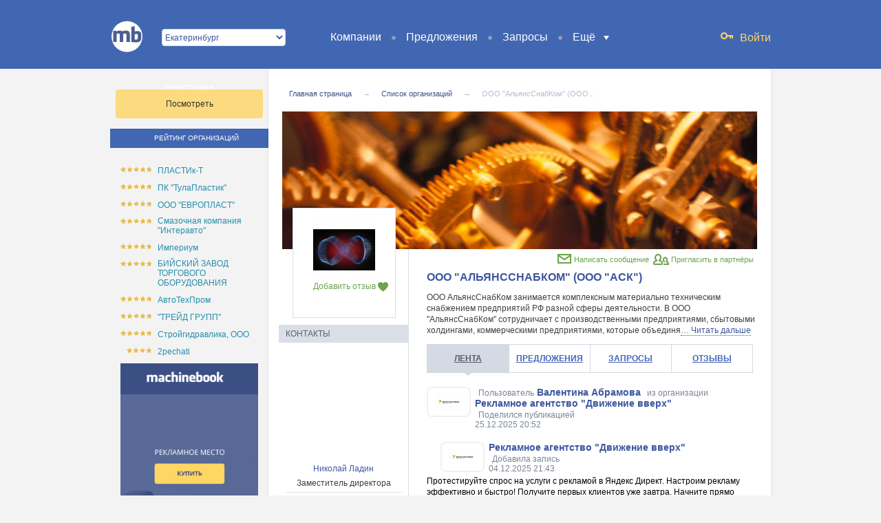

--- FILE ---
content_type: text/html; charset=UTF-8
request_url: https://ekb.machinebook.ru/companies/9343/ooo-alyanssnabkom-ooo-ask
body_size: 155593
content:
<!DOCTYPE html>
<html lang="ru">
<head>
<base href="https://ekb.machinebook.ru/">
<title>ООО &quot;АльянсСнабКом&quot; (ООО &quot;АСК&quot;) - телефон, адрес, закупки, контакты. Отзывы</title>
<meta http-equiv="content-type" content="text/html; charset=UTF-8">
<meta http-equiv="charset" content="utf-8">
<meta name="description" content="ООО АльянсСнабКом занимается комплексным материально техническим снабжением предприятий РФ разной сферы деятельности. ">
<meta name="keywords" content="ООО &quot;АльянсСнабКом&quot; (ООО &quot;АСК&quot;) адрес, ООО &quot;АльянсСнабКом&quot; (ООО &quot;АСК&quot;) сайт, ООО &quot;АльянсСнабКом&quot; (ООО &quot;АСК&quot;) контакты, ООО &quot;АльянсСнабКом&quot; (ООО &quot;АСК&quot;) телефон">
<meta name="author" content="machinebook">
<meta name="owner" content="machinebook@machinebook.ru">
<meta name="email" content="machinebook@machinebook.ru">
<meta name="robots" content="index, follow">
<meta name="revisit-after" content="4 days">
<meta property="og:url" content="/companies/9343/ooo-alyanssnabkom-ooo-ask">
<meta property="og:site_name" content="Machinebook - Бизнес деловая сеть №1 в России для Ваших Предприятий">
<meta property="og:title" content="ООО &quot;АльянсСнабКом&quot; (ООО &quot;АСК&quot;)">
<meta property="og:description" content="ООО       АльянсСнабКом       занимается       комплексным       материально       техническим       снабжением       предприятий       РФ       разной       сферы       деятельности.       В       ООО       &quot;АльянсСнабКом&quot;       сотрудничает       с       производственными       предприятиями,       сбытовыми       холдингами,       коммерческими       предприятиями,       которые       объединяют       свою       работу       по       удовлетворению       задач       поставленных       потребителем       по       снабжению.       Объединение       на       базе       нашего       предприятия       разных       комплексов       производства       РФ       привело       к       тому,       что       обратившись       за       продукцией       узкой       специализации       Вы       можете       направить       в       наш       адрес       весь       список       потребности       службы       МТР       и       получить       в       короткие       сроки       предложения       разных       производителей,       остатки       по       складам       или       точные       сроки       производства.">
<meta property="og:type" content="article">
<meta property="og:image" content="https://ekb.machinebook.ru/files/companies/9343.png">
<link rel="image_src" href="https://ekb.machinebook.ru/files/companies/9343.png">
<link rel="stylesheet" href="site/javascript5/dlmenu/css/component.css">
<link rel="stylesheet" href="site/style5/cssgrids-min.css?ver=45">
<link rel="stylesheet" href="site/style5/main.css?ver=45">
<link rel="stylesheet" href="site/style5/page.css?ver=45">
<link rel="stylesheet" href="https://fonts.googleapis.com/css?family=Fira+Sans:400,300,500,700&subset=latin,cyrillic">
<link rel="stylesheet" href="site/style5/gadget/elem/autocomplite.css?ver=45">
<link rel="stylesheet" href="site/style5/public-page.css?ver=45">
<link rel="stylesheet" href="site/style5/handler/companies.css?ver=45">
<link rel="stylesheet" href="site/style5/gadget/item/comment.css?ver=45">
<link rel="stylesheet" href="site/style5/gadget/form/comment.css?ver=45">
<link rel="stylesheet" href="site/style5/handler/prices.css?ver=45">
<link rel="stylesheet" href="site/style5/gadget/profile_tabs.css?ver=45">
<link rel="stylesheet" href="site/style5/gadget/item/tape.css?ver=45">
<link rel="stylesheet" href="site/style5/gadget/attach/view.css?ver=45">
<link rel="stylesheet" href="site/style5/gadget/item/gallery.css?ver=45">
<link rel="stylesheet" href="site/style5/resize.css?ver=45">
<script type="text/javascript" src="site/javascript5/modernizr.js?ver=45"></script>
<script type="text/javascript" src="system/script/yui/build/yui/yui-min.js"></script>
<script type="text/javascript" src="site/javascript5/main.js?ver=45"></script>
<script type="text/javascript" src="site/javascript5/gadget/elem/autocomplite.js?ver=45"></script>
<script type="text/javascript" src="site/javascript5/gadget/social_share.js?ver=45"></script>
<script type="text/javascript" src="site/javascript5/public.js?ver=45"></script>
<script type="text/javascript" src="site/javascript5/gadget/profile_tabs.js?ver=45"></script>
<script type="text/javascript" src="site/javascript5/gadget/attach/view.js?ver=45"></script>
<script type="text/javascript" src="site/javascript5/manage/comments.js?ver=45"></script>
<script type="text/javascript" src="site/javascript5/widget/header.js?ver=45"></script>
<link rel="apple-touch-icon" sizes="57x57" href="site/image/favicons/apple-touch-icon-57x57.png">
<link rel="apple-touch-icon" sizes="60x60" href="site/image/favicons/apple-touch-icon-60x60.png">
<link rel="apple-touch-icon" sizes="72x72" href="site/image/favicons/apple-touch-icon-72x72.png">
<link rel="apple-touch-icon" sizes="76x76" href="site/image/favicons/apple-touch-icon-76x76.png">
<link rel="apple-touch-icon" sizes="114x114" href="site/image/favicons/apple-touch-icon-114x114.png">
<link rel="apple-touch-icon" sizes="120x120" href="site/image/favicons/apple-touch-icon-120x120.png">
<link rel="apple-touch-icon" sizes="144x144" href="site/image/favicons/apple-touch-icon-144x144.png">
<link rel="apple-touch-icon" sizes="152x152" href="site/image/favicons/apple-touch-icon-152x152.png">
<link rel="icon" type="image/png" href="site/image/favicons/favicon-32x32.png" sizes="32x32">
<link rel="icon" type="image/png" href="site/image/favicons/favicon-96x96.png" sizes="96x96">
<link rel="icon" type="image/png" href="site/image/favicons/favicon-16x16.png" sizes="16x16">
<link rel="manifest" href="site/image/favicons/manifest.json">
<link rel="mask-icon" href="site/image/favicons/safari-pinned-tab.svg" color="#5bbad5">
<link rel="shortcut icon" href="site/image/favicons/favicon.ico">
<meta name="apple-mobile-web-app-title" content="Machinebook">
<meta name="application-name" content="Machinebook">
<meta name="msapplication-TileColor" content="#da532c">
<meta name="msapplication-TileImage" content="site/image/favicons/mstile-144x144.png">
<meta name="msapplication-config" content="site/image/favicons/browserconfig.xml">
<meta name="theme-color" content="#ffffff">
<meta name="viewport" content="width=device-width, initial-scale=1, maximum-scale=1">
<meta name="format-detection" content="telephone=no">
<!--[if lt IE 9]>
<script type="text/javascript" src="https://html5shiv.googlecode.com/svn/trunk/html5.js"></script>
<script type="text/javascript">
document.createElement("main");
document.createElement("section");
document.createElement("header");
document.createElement("article");
document.createElement("footer");
</script>
<![endif]-->
<script type="text/javascript" src="https://vk.com/js/api/share.js?90" charset="windows-1251"></script>
<link rel="stylesheet" href="/fonts/font-awesome-4.7.0/css/font-awesome.min.css">
<link rel="stylesheet" href="/site/javascript5/messageBox/messageBox.css">
</head>
<body>
<script>
window.fbAsyncInit = function() {
FB.init({
appId      : '246324802198093',
xfbml      : true,
version    : 'v2.1'
});
};
(function(d, s, id){
var js, fjs = d.getElementsByTagName(s)[0];
if (d.getElementById(id)) {return;}
js = d.createElement(s); js.id = id;
js.src = "//connect.facebook.net/en_US/sdk.js";
fjs.parentNode.insertBefore(js, fjs);
}(document, 'script', 'facebook-jssdk'));
</script>
<header class=" sticky-header w960"><section class="section-header-menu">
                <div class="navigation-mobile-button" data-open="0">
                    <div class="navigation-mobile-button-line"></div>
                    <div class="navigation-mobile-button-line"></div>
                    <div class="navigation-mobile-button-line"></div>
                </div><a class="logo" href=""><img src="/site/image/design/logo-mb-white-sm.svg" alt="Machinebook" style="margin-top: 13px;" width="49" height="48" title="Главная страница"></a><div style="position: absolute; top: 32px; left: 75px;" class="city-select"><select style="width: 180px; height: 25px; margin-top: 10px; padding: 0;" id="globalCityList"><option value="">Россия</option><option value="msk">Москва</option><option value="spb">Санкт-Петербург</option><option value="volgograd">Волгоград</option><option value="voronezh">Воронеж</option><option value="ekb" selected>Екатеринбург</option><option value="kazan">Казань</option><option value="krasnodar">Краснодар</option><option value="krasnoyarsk">Красноярск</option><option value="nn">Нижний Новгород</option><option value="novosibirsk">Новосибирск</option><option value="omsk">Омск</option><option value="perm">Пермь</option><option value="rnd">Ростов-на-Дону</option><option value="samara">Самара</option><option value="saratov">Саратов</option><option value="ufa">Уфа</option><option value="chelyabinsk">Челябинск</option><option value="abaza">Абаза</option><option value="abakan">Абакан</option><option value="abdulino">Абдулино</option><option value="abinsk">Абинск</option><option value="agidel">Агидель</option><option value="agryz">Агрыз</option><option value="adygejsk">Адыгейск</option><option value="aznakaevo">Азнакаево</option><option value="azov">Азов</option><option value="ak-dovurak">Ак-Довурак</option><option value="aksaj">Аксай</option><option value="alagir">Алагир</option><option value="alapaevsk">Алапаевск</option><option value="alatyr">Алатырь</option><option value="aldan">Алдан</option><option value="alejsk">Алейск</option><option value="aleksandrov">Александров</option><option value="aleksandrovsk">Александровск</option><option value="aleksandrovsk-sahalinskiy">Александровск-Сахалинский</option><option value="alekseevka">Алексеевка</option><option value="aleksin">Алексин</option><option value="alzamaj">Алзамай</option><option value="alupka">Алупка</option><option value="alushta">Алушта</option><option value="almetyevsk">Альметьевск</option><option value="amursk">Амурск</option><option value="anadyr">Анадырь</option><option value="anapa">Анапа</option><option value="angarsk">Ангарск</option><option value="andreapol">Андреаполь</option><option value="anzhero-sudzhensk">Анжеро-Судженск</option><option value="aniva">Анива</option><option value="apatity">Апатиты</option><option value="aprelevka">Апрелевка</option><option value="apsheronsk">Апшеронск</option><option value="aramil">Арамиль</option><option value="ardatov">Ардатов</option><option value="ardon">Ардон</option><option value="arzamas">Арзамас</option><option value="arkadak">Аркадак</option><option value="armavir">Армавир</option><option value="armyansk">Армянск</option><option value="armyansk">Армянськ</option><option value="arsenyev">Арсеньев</option><option value="arsk">Арск</option><option value="artyom">Артем</option><option value="artemovsk">Артемовск</option><option value="artemovskij">Артемовский</option><option value="arhangelsk">Архангельск</option><option value="asbest">Асбест</option><option value="asino">Асино</option><option value="astrahan">Астрахань</option><option value="atkarsk">Аткарск</option><option value="ahtubinsk">Ахтубинск</option><option value="axtubinsk-7">Ахтубинск-7</option><option value="achinsk">Ачинск</option><option value="asha">Аша</option><option value="babaevo">Бабаево</option><option value="babushkin">Бабушкин</option><option value="bavly">Бавлы</option><option value="bagrationovsk">Багратионовск</option><option value="bajkalsk">Байкальск</option><option value="baykonur">Байконур</option><option value="bajmak">Баймак</option><option value="baksan">Баксан</option><option value="balabanovo">Балабаново</option><option value="balakovo">Балаково</option><option value="balaxna">Балахна</option><option value="balashiha">Балашиха</option><option value="balashov">Балашов</option><option value="balej">Балей</option><option value="baltijsk">Балтийск</option><option value="barabinsk">Барабинск</option><option value="barnaul">Барнаул</option><option value="barysh">Барыш</option><option value="bataysk">Батайск</option><option value="baxchisaraj">Бахчисарай</option><option value="bezhetsk">Бежецк</option><option value="belaya-kalitva">Белая Калитва</option><option value="belaya-xolunicza">Белая Холуница</option><option value="belgorod">Белгород</option><option value="belebey">Белебей</option><option value="belev">Белев</option><option value="belinskij">Белинский</option><option value="belovo">Белово</option><option value="belogorsk">Белогорск</option><option value="belozersk">Белозерск</option><option value="belokuriha">Белокуриха</option><option value="belomorsk">Беломорск</option><option value="beloretsk">Белорецк</option><option value="belorechensk">Белореченск</option><option value="belousovo">Белоусово</option><option value="belyj">Белый</option><option value="berdsk">Бердск</option><option value="berezniki">Березники</option><option value="berezovskiy">Березовский</option><option value="beslan">Беслан</option><option value="biysk">Бийск</option><option value="birobidzhan">Биробиджан</option><option value="birsk">Бирск</option><option value="biryusinsk">Бирюсинск</option><option value="biryuch">Бирюч</option><option value="blagoveshchensk">Благовещенск</option><option value="blagodarnyj">Благодарный</option><option value="bobrov">Бобров</option><option value="bogdanovich">Богданович</option><option value="bogorodiczk">Богородицк</option><option value="bogorodsk">Богородск</option><option value="bogotol">Боготол</option><option value="boguchar">Богучар</option><option value="bodajbo">Бодайбо</option><option value="boksitogorsk">Бокситогорск</option><option value="bolgar">Болгар</option><option value="bologoe">Бологое</option><option value="bolotnoe">Болотное</option><option value="boloxovo">Болохово</option><option value="bolxov">Болхов</option><option value="bolshoy-kamen">Большой Камень</option><option value="bor">Бор</option><option value="borzya">Борзя</option><option value="borisoglebsk">Борисоглебск</option><option value="borovichi">Боровичи</option><option value="borovsk">Боровск</option><option value="borovsk-1">Боровск-1</option><option value="borodino">Бородино</option><option value="bratsk">Братск</option><option value="bronnitsy">Бронницы</option><option value="bryansk">Брянск</option><option value="bugulma">Бугульма</option><option value="buguruslan">Бугуруслан</option><option value="budyonnovsk">Буденновск</option><option value="buzuluk">Бузулук</option><option value="buinsk">Буинск</option><option value="buj">Буй</option><option value="buynaksk">Буйнакск</option><option value="buturlinovka">Бутурлиновка</option><option value="valdaj">Валдай</option><option value="valujki">Валуйки</option><option value="velizh">Велиж</option><option value="velikie-luki">Великие Луки</option><option value="velikie-luki-1">Великие Луки-1</option><option value="velikiy-novgorod">Великий Новгород</option><option value="velikiy-ustyug">Великий Устюг</option><option value="velsk">Вельск</option><option value="vereshhagino">Верещагино</option><option value="vereya">Верея</option><option value="verxneuralsk">Верхнеуральск</option><option value="verxnij-tagil">Верхний Тагил</option><option value="verhniy-ufaley">Верхний Уфалей</option><option value="verxnyaya-pyshma">Верхняя Пышма</option><option value="verhnyaya-salda">Верхняя Салда</option><option value="verxnyaya-tura">Верхняя Тура</option><option value="verxoture">Верхотурье</option><option value="vesegonsk">Весьегонск</option><option value="vetluga">Ветлуга</option><option value="vidnoe">Видное</option><option value="vilyuchinsk">Вилючинск</option><option value="vixorevka">Вихоревка</option><option value="vichuga">Вичуга</option><option value="vladivostok">Владивосток</option><option value="vladikavkaz">Владикавказ</option><option value="vladimir">Владимир</option><option value="volgodonsk">Волгодонск</option><option value="volgorechensk">Волгореченск</option><option value="volzhsk">Волжск</option><option value="volzhskiy">Волжский</option><option value="vologda">Вологда</option><option value="volodarsk">Володарск</option><option value="volokolamsk">Волоколамск</option><option value="volosovo">Волосово</option><option value="volhov">Волхов</option><option value="volchansk">Волчанск</option><option value="volsk">Вольск</option><option value="volsk-18">Вольск-18</option><option value="vorkuta">Воркута</option><option value="voronezh-45">Воронеж-45</option><option value="vorsma">Ворсма</option><option value="voskresensk">Воскресенск</option><option value="votkinsk">Воткинск</option><option value="vsevolozhsk">Всеволожск</option><option value="vuktyl">Вуктыл</option><option value="vyborg">Выборг</option><option value="vyksa">Выкса</option><option value="vysokovsk">Высоковск</option><option value="vysoczk">Высоцк</option><option value="vytegra">Вытегра</option><option value="vyshniy-volochek">Вышний Волочек</option><option value="vyazniki">Вязники</option><option value="vyazma">Вязьма</option><option value="vyatskie-polyany">Вятские Поляны</option><option value="gavrilov-posad">Гаврилов Посад</option><option value="gavrilov-yam">Гаврилов-Ям</option><option value="gagarin">Гагарин</option><option value="gadzhievo">Гаджиево</option><option value="gaj">Гай</option><option value="galich">Галич</option><option value="gatchina">Гатчина</option><option value="gvardejsk">Гвардейск</option><option value="gdov">Гдов</option><option value="gelendzhik">Геленджик</option><option value="georgievsk">Георгиевск</option><option value="glazov">Глазов</option><option value="golitsyno">Голицыно</option><option value="gorbatov">Горбатов</option><option value="gorno-altaysk">Горно-Алтайск</option><option value="gornozavodsk">Горнозаводск</option><option value="gornyak">Горняк</option><option value="gorodecz">Городец</option><option value="gorodishhe">Городище</option><option value="gorodovikovsk">Городовиковск</option><option value="gorodskoj-okrug-chernogolovka">Городской округ Черноголовка</option><option value="goroxovecz">Гороховец</option><option value="goryachiy-klyuch">Горячий Ключ</option><option value="grajvoron">Грайворон</option><option value="gremyachinsk">Гремячинск</option><option value="grozny">Грозный</option><option value="gryazi">Грязи</option><option value="gryazovecz">Грязовец</option><option value="gubaxa">Губаха</option><option value="gubkin">Губкин</option><option value="gubkinskiy">Губкинский</option><option value="gudermes">Гудермес</option><option value="gukovo">Гуково</option><option value="gulkevichi">Гулькевичи</option><option value="gurevsk">Гурьевск</option><option value="gusev">Гусев</option><option value="gusinoozersk">Гусиноозерск</option><option value="gus">Гусь-Хрустальный</option><option value="davlekanovo">Давлеканово</option><option value="dagestanskie-ogni">Дагестанские Огни</option><option value="dalmatovo">Далматово</option><option value="dalnegorsk">Дальнегорск</option><option value="dalnerechensk">Дальнереченск</option><option value="danilov">Данилов</option><option value="dankov">Данков</option><option value="degtyarsk">Дегтярск</option><option value="dedovsk">Дедовск</option><option value="demidov">Демидов</option><option value="derbent">Дербент</option><option value="desnogorsk">Десногорск</option><option value="dzhankoj">Джанкой</option><option value="dzerzhinsk">Дзержинск</option><option value="dzerzhinskiy">Дзержинский</option><option value="divnogorsk">Дивногорск</option><option value="digora">Дигора</option><option value="dimitrovgrad">Димитровград</option><option value="dmitriev">Дмитриев</option><option value="dmitrov">Дмитров</option><option value="dmitrovsk">Дмитровск</option><option value="dno">Дно</option><option value="dobryanka">Добрянка</option><option value="dolgoprudniy">Долгопрудный</option><option value="dolinsk">Долинск</option><option value="domodedovo">Домодедово</option><option value="donetsk">Донецк</option><option value="donskoj">Донской</option><option value="dorogobuzh">Дорогобуж</option><option value="drezna">Дрезна</option><option value="other">Другой</option><option value="dubna">Дубна</option><option value="dubovka">Дубовка</option><option value="dudinka">Дудинка</option><option value="duxovshhina">Духовщина</option><option value="dyurtyuli">Дюртюли</option><option value="dyatkovo">Дятьково</option><option value="evpatoriya">Евпатория</option><option value="yegoryevsk">Егорьевск</option><option value="eysk">Ейск</option><option value="elabuga">Елабуга</option><option value="elets">Елец</option><option value="elizovo">Елизово</option><option value="elnya">Ельня</option><option value="emanzhelinsk">Еманжелинск</option><option value="emva">Емва</option><option value="enisejsk">Енисейск</option><option value="ermolino">Ермолино</option><option value="ershov">Ершов</option><option value="essentuki">Ессентуки</option><option value="efremov">Ефремов</option><option value="zheleznovodsk">Железноводск</option><option value="zheleznogorsk">Железногорск</option><option value="zheleznogorsk-ilimskij">Железногорск-Илимский</option><option value="zhd">Железнодорожный</option><option value="zherdevka">Жердевка</option><option value="zhigulevsk">Жигулевск</option><option value="zhizdra">Жиздра</option><option value="zhirnovsk">Жирновск</option><option value="zhukov">Жуков</option><option value="zhukovka">Жуковка</option><option value="zhukovskiy">Жуковский</option><option value="zavitinsk">Завитинск</option><option value="zavodoukovsk">Заводоуковск</option><option value="zavolzhsk">Заволжск</option><option value="zavolzhye">Заволжье</option><option value="zadonsk">Задонск</option><option value="zainsk">Заинск</option><option value="zakamensk">Закаменск</option><option value="zaozernyj">Заозерный</option><option value="zaozersk">Заозерск</option><option value="zapadnaya-dvina">Западная Двина</option><option value="zapolyarnyj">Заполярный</option><option value="zarajsk">Зарайск</option><option value="zarechnyj">Заречный</option><option value="zarinsk">Заринск</option><option value="zvenigovo">Звенигово</option><option value="zvenigorod">Звенигород</option><option value="zverevo">Зверево</option><option value="zelenogorsk">Зеленогорск</option><option value="zelenograd">Зеленоград</option><option value="zelenogradsk">Зеленоградск</option><option value="zelenodolsk">Зеленодольск</option><option value="zelenokumsk">Зеленокумск</option><option value="zernograd">Зерноград</option><option value="zeya">Зея</option><option value="zima">Зима</option><option value="zlatoust">Златоуст</option><option value="zlynka">Злынка</option><option value="zmeinogorsk">Змеиногорск</option><option value="znamensk">Знаменск</option><option value="zubczov">Зубцов</option><option value="zuevka">Зуевка</option><option value="ivangorod">Ивангород</option><option value="ivanovo">Иваново</option><option value="ivanteevka">Ивантеевка</option><option value="ivdel">Ивдель</option><option value="igarka">Игарка</option><option value="izhevsk">Ижевск</option><option value="izberbash">Избербаш</option><option value="izobilny">Изобильный</option><option value="ilanskij">Иланский</option><option value="inza">Инза</option><option value="inkerman">Инкерман</option><option value="insar">Инсар</option><option value="inta">Инта</option><option value="ipatovo">Ипатово</option><option value="irbit">Ирбит</option><option value="irkutsk">Иркутск</option><option value="irkutsk-45">Иркутск-45</option><option value="isilkul">Исилькуль</option><option value="iskitim">Искитим</option><option value="istra">Истра</option><option value="istra-1">Истра-1</option><option value="ishim">Ишим</option><option value="ishimbay">Ишимбай</option><option value="yoshkar-ola">Йошкар-Ола</option><option value="kadnikov">Кадников</option><option value="kalach">Калач</option><option value="kalach-na-donu">Калач-на-Дону</option><option value="kalachinsk">Калачинск</option><option value="kaliningrad">Калининград</option><option value="kalininsk">Калининск</option><option value="kaltan">Калтан</option><option value="kaluga">Калуга</option><option value="kalyazin">Калязин</option><option value="kambarka">Камбарка</option><option value="kamenka">Каменка</option><option value="kamennogorsk">Каменногорск</option><option value="kamensk-uralskiy">Каменск-Уральский</option><option value="kamensk-shahtinskiy">Каменск-Шахтинский</option><option value="kamen-na-obi">Камень-на-Оби</option><option value="kameshkovo">Камешково</option><option value="kamyzyak">Камызяк</option><option value="kamyshin">Камышин</option><option value="kamyshlov">Камышлов</option><option value="kanash">Канаш</option><option value="kandalaksha">Кандалакша</option><option value="kansk">Канск</option><option value="karabanovo">Карабаново</option><option value="karabash">Карабаш</option><option value="karabulak">Карабулак</option><option value="karasuk">Карасук</option><option value="karachaevsk">Карачаевск</option><option value="karachev">Карачев</option><option value="kargat">Каргат</option><option value="kargopol">Каргополь</option><option value="karpinsk">Карпинск</option><option value="kartaly">Карталы</option><option value="kasimov">Касимов</option><option value="kasli">Касли</option><option value="kaspiysk">Каспийск</option><option value="katav-ivanovsk">Катав-Ивановск</option><option value="katajsk">Катайск</option><option value="kachkanar">Качканар</option><option value="kashin">Кашин</option><option value="kashira">Кашира</option><option value="kashira-8">Кашира-8</option><option value="kedrovyj">Кедровый</option><option value="kemerovo">Кемерово</option><option value="kem">Кемь</option><option value="kerch">Керчь</option><option value="kizel">Кизел</option><option value="kizilyurt">Кизилюрт</option><option value="kizlyar">Кизляр</option><option value="kimovsk">Кимовск</option><option value="kimry">Кимры</option><option value="kingisepp">Кингисепп</option><option value="kinel">Кинель</option><option value="kineshma">Кинешма</option><option value="kireevsk">Киреевск</option><option value="kirensk">Киренск</option><option value="kirzhach">Киржач</option><option value="kirillov">Кириллов</option><option value="kirishi">Кириши</option><option value="kirov">Киров</option><option value="kirovgrad">Кировград</option><option value="kirovo-chepetsk">Кирово-Чепецк</option><option value="kirovsk">Кировск</option><option value="kirs">Кирс</option><option value="kirsanov">Кирсанов</option><option value="kiselevsk">Киселевск</option><option value="kislovodsk">Кисловодск</option><option value="klimovsk">Климовск</option><option value="klin">Клин</option><option value="klinczy">Клинцы</option><option value="knyaginino">Княгинино</option><option value="kovdor">Ковдор</option><option value="kovrov">Ковров</option><option value="kovylkino">Ковылкино</option><option value="kogalym">Когалым</option><option value="kodinsk">Кодинск</option><option value="kozelsk">Козельск</option><option value="kozlovka">Козловка</option><option value="kozmodemyansk">Козьмодемьянск</option><option value="kola">Кола</option><option value="kologriv">Кологрив</option><option value="kolomna">Коломна</option><option value="kolpashevo">Колпашево</option><option value="kolpino">Колпино</option><option value="kolchugino">Кольчугино</option><option value="kommunar">Коммунар</option><option value="komsomolsk">Комсомольск</option><option value="komsomolsk">Комсомольск-на-Амуре</option><option value="konakovo">Конаково</option><option value="kondopoga">Кондопога</option><option value="kondrovo">Кондрово</option><option value="konstantinovsk">Константиновск</option><option value="kopejsk">Копейск</option><option value="korablino">Кораблино</option><option value="korenovsk">Кореновск</option><option value="korkino">Коркино</option><option value="korolev">Королев</option><option value="korocha">Короча</option><option value="korsakov">Корсаков</option><option value="koryazhma">Коряжма</option><option value="kosterevo">Костерево</option><option value="kostomuksha">Костомукша</option><option value="kostroma">Кострома</option><option value="kotelniki">Котельники</option><option value="kotelnikovo">Котельниково</option><option value="kotelnich">Котельнич</option><option value="kotlas">Котлас</option><option value="kotovo">Котово</option><option value="kotovsk">Котовск</option><option value="koxma">Кохма</option><option value="krasavino">Красавино</option><option value="krasnoarmeysk">Красноармейск</option><option value="krasnovishersk">Красновишерск</option><option value="krasnogorsk">Красногорск</option><option value="krasnoe-selo">Красное Село</option><option value="krasnozavodsk">Краснозаводск</option><option value="krasnoznamensk">Краснознаменск</option><option value="krasnokamensk">Краснокаменск</option><option value="krasnokamsk">Краснокамск</option><option value="krasnoperekopsk">Красноперекопск</option><option value="krasnoslobodsk">Краснослободск</option><option value="krasnoturinsk">Краснотурьинск</option><option value="krasnouralsk">Красноуральск</option><option value="krasnoufimsk">Красноуфимск</option><option value="krasnyj-kut">Красный Кут</option><option value="krasnyj-sulin">Красный Сулин</option><option value="krasnyj-xolm">Красный Холм</option><option value="kremenki">Кременки</option><option value="kronshtadt">Кронштадт</option><option value="kropotkin">Кропоткин</option><option value="krymsk">Крымск</option><option value="kstovo">Кстово</option><option value="kubinka">Кубинка</option><option value="kuvandyk">Кувандык</option><option value="kuvshinovo">Кувшиново</option><option value="kudymkar">Кудымкар</option><option value="kuznetsk">Кузнецк</option><option value="kuzneczk-12">Кузнецк-12</option><option value="kuzneczk-8">Кузнецк-8</option><option value="kuybyshev">Куйбышев</option><option value="kulebaki">Кулебаки</option><option value="kumertau">Кумертау</option><option value="kungur">Кунгур</option><option value="kupino">Купино</option><option value="kurgan">Курган</option><option value="kurganinsk">Курганинск</option><option value="kurilsk">Курильск</option><option value="kurlovo">Курлово</option><option value="kurovskoe">Куровское</option><option value="kursk">Курск</option><option value="kurtamysh">Куртамыш</option><option value="kurchatov">Курчатов</option><option value="kusa">Куса</option><option value="kushva">Кушва</option><option value="kyzyl">Кызыл</option><option value="kyshtym">Кыштым</option><option value="kyaxta">Кяхта</option><option value="labinsk">Лабинск</option><option value="labytnangi">Лабытнанги</option><option value="lagan">Лагань</option><option value="ladushkin">Ладушкин</option><option value="laishevo">Лаишево</option><option value="lakinsk">Лакинск</option><option value="langepas">Лангепас</option><option value="laxdenpoxya">Лахденпохья</option><option value="lebedyan">Лебедянь</option><option value="leninogorsk">Лениногорск</option><option value="leninsk">Ленинск</option><option value="leninsk-kuznetskiy">Ленинск-Кузнецкий</option><option value="lensk">Ленск</option><option value="lermontov">Лермонтов</option><option value="lesnoy">Лесной</option><option value="lesozavodsk">Лесозаводск</option><option value="lesosibirsk">Лесосибирск</option><option value="livny">Ливны</option><option value="likino-dulevo">Ликино-Дулево</option><option value="lipetsk">Липецк</option><option value="liski">Лиски</option><option value="lixoslavl">Лихославль</option><option value="lobnya">Лобня</option><option value="lodejnoe-pole">Лодейное Поле</option><option value="lomonosov">Ломоносов</option><option value="losino-petrovskij">Лосино-Петровский</option><option value="luga">Луга</option><option value="luza">Луза</option><option value="lukoyanov">Лукоянов</option><option value="luhovitsy">Луховицы</option><option value="lyskovo">Лысково</option><option value="lysva">Лысьва</option><option value="lytkarino">Лыткарино</option><option value="lgov">Льгов</option><option value="lyuban">Любань</option><option value="lyubertsy">Люберцы</option><option value="lyudinovo">Людиново</option><option value="magadan">Магадан</option><option value="magas">Магас</option><option value="magnitogorsk">Магнитогорск</option><option value="maykop">Майкоп</option><option value="mayskiy">Майский</option><option value="makarov">Макаров</option><option value="makarev">Макарьев</option><option value="makushino">Макушино</option><option value="malaya-vishera">Малая Вишера</option><option value="malgobek">Малгобек</option><option value="malmyzh">Малмыж</option><option value="maloarxangelsk">Малоархангельск</option><option value="maloyaroslavets">Малоярославец</option><option value="mamadysh">Мамадыш</option><option value="mamonovo">Мамоново</option><option value="manturovo">Мантурово</option><option value="mariinsk">Мариинск</option><option value="mariinskiy-posad">Мариинский Посад</option><option value="marks">Маркс</option><option value="mahachkala">Махачкала</option><option value="mglin">Мглин</option><option value="megion">Мегион</option><option value="medvezhegorsk">Медвежьегорск</option><option value="mednogorsk">Медногорск</option><option value="medyn">Медынь</option><option value="mezhgore">Межгорье</option><option value="mezhdurechensk">Междуреченск</option><option value="mezen">Мезень</option><option value="melenki">Меленки</option><option value="meleuz">Мелеуз</option><option value="mendeleevsk">Менделеевск</option><option value="menzelinsk">Мензелинск</option><option value="meshhovsk">Мещовск</option><option value="miass">Миасс</option><option value="mikun">Микунь</option><option value="millerovo">Миллерово</option><option value="mv">Минеральные Воды</option><option value="minusinsk">Минусинск</option><option value="mirny">Мирный</option><option value="mixajlov">Михайлов</option><option value="mihaylovka">Михайловка</option><option value="mihaylovsk">Михайловск</option><option value="michurinsk">Мичуринск</option><option value="mogocha">Могоча</option><option value="mozhaysk">Можайск</option><option value="mozhga">Можга</option><option value="mozdok">Моздок</option><option value="monchegorsk">Мончегорск</option><option value="morozovsk">Морозовск</option><option value="morshansk">Моршанск</option><option value="mosalsk">Мосальск</option><option value="mskobl">Московская область</option><option value="moskovskij">Московский</option><option value="murashi">Мураши</option><option value="murmansk">Мурманск</option><option value="murom">Муром</option><option value="mtsensk">Мценск</option><option value="myski">Мыски</option><option value="mytishchi">Мытищи</option><option value="naberezhnye-chelny">Набережные Челны</option><option value="navashino">Навашино</option><option value="navoloki">Наволоки</option><option value="nadym">Надым</option><option value="nazarovo">Назарово</option><option value="nazran">Назрань</option><option value="nazyvaevsk">Называевск</option><option value="nalchik">Нальчик</option><option value="narimanov">Нариманов</option><option value="naro-fominsk">Наро-Фоминск</option><option value="nartkala">Нарткала</option><option value="naryan-mar">Нарьян-Мар</option><option value="nahodka">Находка</option><option value="nevel">Невель</option><option value="nevelsk">Невельск</option><option value="nevinnomyssk">Невинномысск</option><option value="nevyansk">Невьянск</option><option value="nelidovo">Нелидово</option><option value="neman">Неман</option><option value="nerexta">Нерехта</option><option value="nerchinsk">Нерчинск</option><option value="neryungri">Нерюнгри</option><option value="nesterov">Нестеров</option><option value="neftegorsk">Нефтегорск</option><option value="neftekamsk">Нефтекамск</option><option value="neftekumsk">Нефтекумск</option><option value="nefteyugansk">Нефтеюганск</option><option value="neya">Нея</option><option value="nizhnevartovsk">Нижневартовск</option><option value="nizhnekamsk">Нижнекамск</option><option value="nizhneudinsk">Нижнеудинск</option><option value="nizhnie-sergi">Нижние Серги</option><option value="nizhnie-sergi-3">Нижние Серги-3</option><option value="nl">Нижний Ломов</option><option value="nt">Нижний Тагил</option><option value="nizhnyaya-salda">Нижняя Салда</option><option value="n-tura">Нижняя Тура</option><option value="nikolaevsk">Николаевск</option><option value="nikolaevsk-na-amure">Николаевск-на-Амуре</option><option value="nikolsk">Никольск</option><option value="nikolskoe">Никольское</option><option value="novaya-ladoga">Новая Ладога</option><option value="novaya-lyalya">Новая Ляля</option><option value="novoaleksandrovsk">Новоалександровск</option><option value="novoaltaysk">Новоалтайск</option><option value="novoanninskij">Новоаннинский</option><option value="novovoronezh">Нововоронеж</option><option value="novodvinsk">Новодвинск</option><option value="novozybkov">Новозыбков</option><option value="novokubansk">Новокубанск</option><option value="novokuznetsk">Новокузнецк</option><option value="novokujbyshevsk">Новокуйбышевск</option><option value="novomichurinsk">Новомичуринск</option><option value="novomoskovsk">Новомосковск</option><option value="novopavlovsk">Новопавловск</option><option value="novorzhev">Новоржев</option><option value="novorossiysk">Новороссийск</option><option value="novosil">Новосиль</option><option value="novosokolniki">Новосокольники</option><option value="novotroitsk">Новотроицк</option><option value="novouzensk">Новоузенск</option><option value="novoulyanovsk">Новоульяновск</option><option value="novouralsk">Новоуральск</option><option value="novoxopersk">Новохоперск</option><option value="novocheboksarsk">Новочебоксарск</option><option value="novocherkassk">Новочеркасск</option><option value="novoshahtinsk">Новошахтинск</option><option value="novyj-oskol">Новый Оскол</option><option value="novy-urengoy">Новый Уренгой</option><option value="noginsk">Ногинск</option><option value="nolinsk">Нолинск</option><option value="norilsk">Норильск</option><option value="noyabrsk">Ноябрьск</option><option value="nurlat">Нурлат</option><option value="nytva">Нытва</option><option value="nyurba">Нюрба</option><option value="nyagan">Нягань</option><option value="nyazepetrovsk">Нязепетровск</option><option value="nyandoma">Няндома</option><option value="obluche">Облучье</option><option value="obninsk">Обнинск</option><option value="oboyan">Обоянь</option><option value="ob">Обь</option><option value="odintsovo">Одинцово</option><option value="ozherelye">Ожерелье</option><option value="ozyorsk">Озерск</option><option value="ozery">Озеры</option><option value="oktyabrsk">Октябрьск</option><option value="oktyabrskiy">Октябрьский</option><option value="okulovka">Окуловка</option><option value="olyokminsk">Олекминск</option><option value="olenegorsk">Оленегорск</option><option value="olenegorsk-1">Оленегорск-1</option><option value="olenegorsk-2">Оленегорск-2</option><option value="olenegorsk-4">Оленегорск-4</option><option value="olonecz">Олонец</option><option value="omutninsk">Омутнинск</option><option value="onega">Онега</option><option value="opochka">Опочка</option><option value="oryol">Орёл</option><option value="orenburg">Оренбург</option><option value="orehovo">Орехово-Зуево</option><option value="orlov">Орлов</option><option value="orsk">Орск</option><option value="osa">Оса</option><option value="osinniki">Осинники</option><option value="ostashkov">Осташков</option><option value="ostrov">Остров</option><option value="ostrovnoj">Островной</option><option value="ostrogozhsk">Острогожск</option><option value="otradnoe">Отрадное</option><option value="otradnyj">Отрадный</option><option value="oxa">Оха</option><option value="oxansk">Оханск</option><option value="ocher">Очер</option><option value="pavlovo">Павлово</option><option value="pavlovsk">Павловск</option><option value="pavlovskiy-posad">Павловский Посад</option><option value="pallasovka">Палласовка</option><option value="partizansk">Партизанск</option><option value="penza">Пенза</option><option value="pervomajsk">Первомайск</option><option value="pervouralsk">Первоуральск</option><option value="perevoz">Перевоз</option><option value="peresvet">Пересвет</option><option value="pereslavl">Переславль-Залесский</option><option value="pestovo">Пестово</option><option value="petergof">Петергоф</option><option value="petrov-val">Петров Вал</option><option value="petrovsk">Петровск</option><option value="petrovsk-zabajkalskij">Петровск-Забайкальский</option><option value="petrozavodsk">Петрозаводск</option><option value="petropavlovsk">Петропавловск-Камчатский</option><option value="petuxovo">Петухово</option><option value="petushki">Петушки</option><option value="pechora">Печора</option><option value="pechory">Печоры</option><option value="pikalyovo">Пикалево</option><option value="pionerskij">Пионерский</option><option value="pitkyaranta">Питкяранта</option><option value="plavsk">Плавск</option><option value="plast">Пласт</option><option value="ples">Плес</option><option value="povorino">Поворино</option><option value="podgornoe">Подгорное</option><option value="podolsk">Подольск</option><option value="podporozhye">Подпорожье</option><option value="pokachi">Покачи</option><option value="pokrov">Покров</option><option value="pokrovsk">Покровск</option><option value="polevskoy">Полевской</option><option value="polessk">Полесск</option><option value="polysaevo">Полысаево</option><option value="polyarnye-zori">Полярные Зори</option><option value="polyarnyj">Полярный</option><option value="poronajsk">Поронайск</option><option value="porxov">Порхов</option><option value="pohvistnevo">Похвистнево</option><option value="pochep">Почеп</option><option value="pochinok">Починок</option><option value="pravdinsk">Правдинск</option><option value="privolzhsk">Приволжск</option><option value="primorsk">Приморск</option><option value="primorsko-axtarsk">Приморско-Ахтарск</option><option value="priozersk">Приозерск</option><option value="prokopyevsk">Прокопьевск</option><option value="proletarsk">Пролетарск</option><option value="protvino">Протвино</option><option value="prohladny">Прохладный</option><option value="pskov">Псков</option><option value="pugachev">Пугачев</option><option value="pudozh">Пудож</option><option value="pustoshka">Пустошка</option><option value="puchezh">Пучеж</option><option value="pushkin">Пушкин</option><option value="pushkino">Пушкино</option><option value="pushchino">Пущино</option><option value="pytalovo">Пыталово</option><option value="pyt-yah">Пыть-Ях</option><option value="pyatigorsk">Пятигорск</option><option value="raduzhnyj">Радужный</option><option value="rajchixinsk">Райчихинск</option><option value="ramenskoe">Раменское</option><option value="rasskazovo">Рассказово</option><option value="revda">Ревда</option><option value="rezh">Реж</option><option value="reutov">Реутов</option><option value="rzhev">Ржев</option><option value="rodniki">Родники</option><option value="roslavl">Рославль</option><option value="rossosh">Россошь</option><option value="rostov">Ростов</option><option value="roshal">Рошаль</option><option value="rtishchevo">Ртищево</option><option value="rubtsovsk">Рубцовск</option><option value="rudnya">Рудня</option><option value="ruza">Руза</option><option value="ruzaevka">Рузаевка</option><option value="rybinsk">Рыбинск</option><option value="rybnoe">Рыбное</option><option value="rylsk">Рыльск</option><option value="ryazhsk">Ряжск</option><option value="ryazan">Рязань</option><option value="saki">Саки</option><option value="salavat">Салават</option><option value="salair">Салаир</option><option value="salehard">Салехард</option><option value="salsk">Сальск</option><option value="saransk">Саранск</option><option value="sarapul">Сарапул</option><option value="sarov">Саров</option><option value="sasovo">Сасово</option><option value="satka">Сатка</option><option value="safonovo">Сафоново</option><option value="sayanogorsk">Саяногорск</option><option value="sayansk">Саянск</option><option value="svetlogorsk">Светлогорск</option><option value="svetlograd">Светлоград</option><option value="svetlyj">Светлый</option><option value="svetogorsk">Светогорск</option><option value="svirsk">Свирск</option><option value="svobodny">Свободный</option><option value="sebezh">Себеж</option><option value="sevastopol">Севастополь</option><option value="severo-kurilsk">Северо-Курильск</option><option value="svb">Северобайкальск</option><option value="svd">Северодвинск</option><option value="severomorsk">Североморск</option><option value="severouralsk">Североуральск</option><option value="seversk">Северск</option><option value="sevsk">Севск</option><option value="segezha">Сегежа</option><option value="selczo">Сельцо</option><option value="semenov">Семенов</option><option value="semikarakorsk">Семикаракорск</option><option value="semiluki">Семилуки</option><option value="serafimovich">Серафимович</option><option value="sergach">Сергач</option><option value="sergiev-posad">Сергиев Посад</option><option value="sergiev-posad-7">Сергиев Посад-7</option><option value="serdobsk">Сердобск</option><option value="serov">Серов</option><option value="serpuhov">Серпухов</option><option value="sertolovo">Сертолово</option><option value="sestroreczk">Сестрорецк</option><option value="sibay">Сибай</option><option value="sim">Сим</option><option value="simferopol">Симферополь</option><option value="skovorodino">Сковородино</option><option value="skopin">Скопин</option><option value="slavgorod">Славгород</option><option value="slavsk">Славск</option><option value="snk">Славянск-на-Кубани</option><option value="slantsy">Сланцы</option><option value="slobodskoy">Слободской</option><option value="slyudyanka">Слюдянка</option><option value="smolensk">Смоленск</option><option value="snegiri">Снегири</option><option value="snezhinsk">Снежинск</option><option value="snezhnogorsk">Снежногорск</option><option value="sobinka">Собинка</option><option value="sovetsk">Советск</option><option value="sovgavan">Советская Гавань</option><option value="sovetskiy">Советский</option><option value="sokol">Сокол</option><option value="soligalich">Солигалич</option><option value="solikamsk">Соликамск</option><option value="solnechnogorsk">Солнечногорск</option><option value="solnechnogorsk-2">Солнечногорск-2</option><option value="solnechnogorsk-25">Солнечногорск-25</option><option value="solnechnogorsk-30">Солнечногорск-30</option><option value="solnechnogorsk-7">Солнечногорск-7</option><option value="sol-ileczk">Соль-Илецк</option><option value="solvychegodsk">Сольвычегодск</option><option value="solczy">Сольцы</option><option value="solczy-2">Сольцы 2</option><option value="sorochinsk">Сорочинск</option><option value="sorsk">Сорск</option><option value="sortavala">Сортавала</option><option value="sosenskij">Сосенский</option><option value="sosnovka">Сосновка</option><option value="sosnovoborsk">Сосновоборск</option><option value="sosnovy-bor">Сосновый Бор</option><option value="sosnogorsk">Сосногорск</option><option value="sochi">Сочи</option><option value="spas-demensk">Спас-Деменск</option><option value="spas-klepiki">Спас-Клепики</option><option value="spassk">Спасск</option><option value="spassk-dalniy">Спасск-Дальний</option><option value="spassk-ryazanskij">Спасск-Рязанский</option><option value="sredneuralsk">Среднеуральск</option><option value="sretensk">Сретенск</option><option value="stavropol">Ставрополь</option><option value="staraya-kupavna">Старая Купавна</option><option value="staraya-russa">Старая Русса</option><option value="staricza">Старица</option><option value="starodub">Стародуб</option><option value="staryj-krym">Старый крым</option><option value="stary-oskol">Старый Оскол</option><option value="sterlitamak">Стерлитамак</option><option value="strezhevoy">Стрежевой</option><option value="stroitel">Строитель</option><option value="strunino">Струнино</option><option value="stupino">Ступино</option><option value="suvorov">Суворов</option><option value="sudak">Судак</option><option value="sudzha">Суджа</option><option value="sudogda">Судогда</option><option value="suzdal">Суздаль</option><option value="suoyarvi">Суоярви</option><option value="surazh">Сураж</option><option value="surgut">Сургут</option><option value="surovikino">Суровикино</option><option value="sursk">Сурск</option><option value="susuman">Сусуман</option><option value="suxinichi">Сухиничи</option><option value="suxoj-log">Сухой Лог</option><option value="syzran">Сызрань</option><option value="syktyvkar">Сыктывкар</option><option value="sysert">Сысерть</option><option value="sychevka">Сычевка</option><option value="syasstroj">Сясьстрой</option><option value="tavda">Тавда</option><option value="taganrog">Таганрог</option><option value="tayga">Тайга</option><option value="tajshet">Тайшет</option><option value="taldom">Талдом</option><option value="talicza">Талица</option><option value="tambov">Тамбов</option><option value="tara">Тара</option><option value="tarko-sale">Тарко-Сале</option><option value="tarusa">Таруса</option><option value="tatarsk">Татарск</option><option value="tashtagol">Таштагол</option><option value="tver">Тверь</option><option value="teberda">Теберда</option><option value="teykovo">Тейково</option><option value="temnikov">Темников</option><option value="temryuk">Темрюк</option><option value="terek">Терек</option><option value="tetyushi">Тетюши</option><option value="timashevsk">Тимашевск</option><option value="tihvin">Тихвин</option><option value="tihoretsk">Тихорецк</option><option value="tobolsk">Тобольск</option><option value="toguchin">Тогучин</option><option value="tolyatti">Тольятти</option><option value="tomari">Томари</option><option value="tommot">Томмот</option><option value="tomsk">Томск</option><option value="topki">Топки</option><option value="torzhok">Торжок</option><option value="toropecz">Торопец</option><option value="tosno">Тосно</option><option value="totma">Тотьма</option><option value="tryohgorny">Трехгорный</option><option value="troitsk">Троицк</option><option value="trubchevsk">Трубчевск</option><option value="tuapse">Туапсе</option><option value="tuymazy">Туймазы</option><option value="tula">Тула</option><option value="tulun">Тулун</option><option value="turan">Туран</option><option value="turinsk">Туринск</option><option value="tutaev">Тутаев</option><option value="tynda">Тында</option><option value="tyrnyauz">Тырныауз</option><option value="tyukalinsk">Тюкалинск</option><option value="tyumen">Тюмень</option><option value="uvarovo">Уварово</option><option value="uglegorsk">Углегорск</option><option value="uglich">Углич</option><option value="udomlya">Удомля</option><option value="uzhur">Ужур</option><option value="uzlovaya">Узловая</option><option value="ulan-ude">Улан-Удэ</option><option value="ulyanovsk">Ульяновск</option><option value="unecha">Унеча</option><option value="uray">Урай</option><option value="uren">Урень</option><option value="urzhum">Уржум</option><option value="uryupinsk">Урюпинск</option><option value="usinsk">Усинск</option><option value="usman">Усмань</option><option value="usole">Усолье</option><option value="usolye">Усолье-Сибирское</option><option value="ussuriysk">Уссурийск</option><option value="ust-dzheguta">Усть-Джегута</option><option value="ust-ilimsk">Усть-Илимск</option><option value="ust-katav">Усть-Катав</option><option value="ust-kut">Усть-Кут</option><option value="ust-labinsk">Усть-Лабинск</option><option value="ustyuzhna">Устюжна</option><option value="uhta">Ухта</option><option value="uchaly">Учалы</option><option value="uyar">Уяр</option><option value="fatezh">Фатеж</option><option value="feodosiya">Феодосия</option><option value="fokino">Фокино</option><option value="frolovo">Фролово</option><option value="fryazino">Фрязино</option><option value="furmanov">Фурманов</option><option value="habarovsk">Хабаровск</option><option value="xadyzhensk">Хадыженск</option><option value="hm">Ханты-Мансийск</option><option value="xarabali">Харабали</option><option value="xarovsk">Харовск</option><option value="hasavyurt">Хасавюрт</option><option value="xvalynsk">Хвалынск</option><option value="xilok">Хилок</option><option value="himki">Химки</option><option value="xolm">Холм</option><option value="holmsk">Холмск</option><option value="xotkovo">Хотьково</option><option value="czivilsk">Цивильск</option><option value="czimlyansk">Цимлянск</option><option value="chadan">Чадан</option><option value="chaykovskiy">Чайковский</option><option value="chapaevsk">Чапаевск</option><option value="chaplygin">Чаплыгин</option><option value="chebarkul">Чебаркуль</option><option value="cheboksary">Чебоксары</option><option value="chegem">Чегем</option><option value="cherdyn">Чердынь</option><option value="cheremxovo">Черемхово</option><option value="cherepanovo">Черепаново</option><option value="cherepovets">Череповец</option><option value="cherkessk">Черкесск</option><option value="chermoz">Чермоз</option><option value="chernogolovka">Черноголовка</option><option value="chernogorsk">Черногорск</option><option value="chernushka">Чернушка</option><option value="chernyahovsk">Черняховск</option><option value="chehov">Чехов</option><option value="chexov-2">Чехов-2</option><option value="chexov-3">Чехов-3</option><option value="chexov-8">Чехов-8</option><option value="chistopol">Чистополь</option><option value="chita">Чита</option><option value="chkalovsk">Чкаловск</option><option value="chudovo">Чудово</option><option value="chulym">Чулым</option><option value="chulym-3">Чулым-3</option><option value="chusovoy">Чусовой</option><option value="chuxloma">Чухлома</option><option value="shagonar">Шагонар</option><option value="shadrinsk">Шадринск</option><option value="sharypovo">Шарыпово</option><option value="sharya">Шарья</option><option value="shatura">Шатура</option><option value="shaxtersk">Шахтерск</option><option value="shahty">Шахты</option><option value="shaxunya">Шахунья</option><option value="shaczk">Шацк</option><option value="shebekino">Шебекино</option><option value="shelexov">Шелехов</option><option value="shenkursk">Шенкурск</option><option value="shilka">Шилка</option><option value="shimanovsk">Шимановск</option><option value="shixany">Шиханы</option><option value="shlisselburg">Шлиссельбург</option><option value="shumerlya">Шумерля</option><option value="shumixa">Шумиха</option><option value="shuya">Шуя</option><option value="shhekino">Щекино</option><option value="shhelkino">Щелкино</option><option value="shhelkovo">Щелково</option><option value="shcherbinka">Щербинка</option><option value="shhigry">Щигры</option><option value="shhuche">Щучье</option><option value="elektrogorsk">Электрогорск</option><option value="elektrostal">Электросталь</option><option value="elektrougli">Электроугли</option><option value="elista">Элиста</option><option value="engels">Энгельс</option><option value="engels-19">Энгельс-19</option><option value="engels-2">Энгельс-2</option><option value="ertil">Эртиль</option><option value="yubileyny">Юбилейный</option><option value="yugorsk">Югорск</option><option value="yuzha">Южа</option><option value="yuzhno-sahalinsk">Южно-Сахалинск</option><option value="yuzhno-suxokumsk">Южно-Сухокумск</option><option value="yuzhnouralsk">Южноуральск</option><option value="yurga">Юрга</option><option value="yuryev-polskiy">Юрьев-Польский</option><option value="yurevecz">Юрьевец</option><option value="yuryuzan">Юрюзань</option><option value="yuxnov">Юхнов</option><option value="yuxnov-1">Юхнов-1</option><option value="yuxnov-2">Юхнов-2</option><option value="yadrin">Ядрин</option><option value="yakutsk">Якутск</option><option value="yalta">Ялта</option><option value="yalutorovsk">Ялуторовск</option><option value="yanaul">Янаул</option><option value="yaransk">Яранск</option><option value="yarovoe">Яровое</option><option value="yaroslavl">Ярославль</option><option value="yarczevo">Ярцево</option><option value="yasnogorsk">Ясногорск</option><option value="yasnyj">Ясный</option><option value="yaxroma">Яхрома</option></select></div><nav class="navigation-desktop"><a class="nav-filter item" data-handler="companies" href="companies">Компании</a><a class="nav-filter item" data-handler="offers" href="offers">Предложения</a><a class="nav-filter item" data-handler="demands" href="demands">Запросы</a><a class="more">Ещё</a><div class="menu-head"><ul class="head-menu">
                  
                  <li><a href="unions">Союзы</a></li>
                  <li><a href="activities">Мероприятия</a></li>
                  
                  <li class="devider"></li>
                  <li><a href="companies/7">О нас</a></li>
                  <li><a href="ads">Реклама</a></li>
                  <li><a href="terms">Правила</a></li>
                  <li class="devider"></li>
                  <li><a href="help">Помощь</a></li>
                </ul></div></nav>
                <div class="navigation-mobile-box">
                    <div class="mobile-menu">
                        <a class="nav-filter item" data-handler="companies" href="companies">Компании</a><a class="nav-filter item" data-handler="offers" href="offers">Предложения</a><a class="nav-filter item" data-handler="demands" href="demands">Запросы</a>
                        <a class="nav-filter item more" data-open="0">Ещё</a>
                        <div class="menu-head head-menu-mobile">
                            <ul class="head-menu">
                              <li><a href="unions">Союзы</a></li>
                              <li><a href="activities">Мероприятия</a></li>
                              <li><a href="companies/7">О нас</a></li>
                              <li><a href="ads">Реклама</a></li>
                              <li><a href="terms">Правила</a></li>
                              <li><a href="help">Помощь</a></li>
                            </ul>
                        </div>
                    </div>
                </div>
                <div class="login"><span class="login-icon"></span><a href="/login">Войти</a></div><div class="login-form"><div class="yui3-widget-mask"></div><div class="yui3-panel" style="position: relative;"><div class="yui3-panel-content"><div class="yui3-widget-hd">
                  <div class="popup-title">Вход на Machinebook</div>
                  <span class="yui3-widget-buttons yui3-button-close"></span>
                </div>
                <div class="yui3-widget-bd">
                  <div class="hint">Введите свой email и пароль,<br> чтобы войти в Ваш персональный кабинет</div>
                  <form method="post" action="/login/user"> 
                    <div class="error">Ошибка, проверьте логин и пароль!</div>
                    <label><input name="email" value="" type="text" placeholder="Email" data-placeholder="Email"></label>
                    <label><input name="password" value="" type="password" placeholder="Пароль" data-placeholder="Пароль"></label>
                    <label class="remember"><input name="remember" type="checkbox" checked="checked">Запомнить меня<a class="forgot" href="/restore">Забыли пароль?</a></label>
                    <label class="button-block"><input type="submit" value="Войти" class="btn btn-3d"></label>
                  </form>
                   <div class="social-login">
                      <div>Используйте соцсети для быстрого входа:</div>
                      <a class="odnokl" href="https://connect.ok.ru/oauth/authorize?client_id=1125309440&response_type=code&redirect_uri=https://machinebook.ru/login/odnoklassniki&scope=authorization_code"></a>
                      <a class="facebook" href="https://www.facebook.com/v2.2/dialog/oauth?client_id=246324802198093&state=109eb2f5ab02090627e4dd7fa28a3b82&response_type=code&sdk=php-sdk-5.6.2&redirect_uri=https%3A%2F%2Fmachinebook.ru%2Flogin%2Ffacebook&scope=email"></a>
                      <a class="vkontakte" href="https://oauth.vk.com/authorize?client_id=4078622&amp;redirect_uri=https://machinebook.ru/login/vkontakte&amp;response_type=code"></a>
                  </div> -->
                  <div class="yui3-widget-ft">
                      <div>До сих пор нет пароля для входа в систему?</div>
                      <a class="register" href="/signup/form">Зарегистрируйтесь</a>
                  </div>
                </div></div></div></div><div class="register-form"><div class="yui3-widget-mask"></div><div class="yui3-panel" style="position: relative;"><div class="yui3-panel-content"><div class="yui3-widget-hd">
                      <div class="popup-title">Регистрация на Machinebook</div>
                      <span class="yui3-widget-buttons yui3-button-close"></span>
                    </div>
                    <div class="yui3-widget-bd">
                      <div class="hint">Присоединяйтесь, это займёт 2 минуты:</div>
                      <form method="post" action="/login/user">
                        <div class="error">Ошибка, проверьте логин и пароль!</div>
                        <label><input name="name" value="" type="text" placeholder="Имя" data-placeholder="Имя"></label>
                        <label><input name="surname" value="" type="text" placeholder="Фамилия" data-placeholder="Фамилия"></label>
                        <label><input name="email" value="" type="text" placeholder="Email" data-placeholder="Email"></label>
                        <label><input name="password" value="" type="password" placeholder="Пароль" data-placeholder="Пароль"></label>
                        <div class="terms">Нажимая на кнопку ниже, Вы соглашаетесь<br> с <a href="/terms" target="_blank">правилами сайта machinebook.ru</a></div>
                        <label class="button-block"><input type="submit" class="btn btn-3d" value="Присоединиться"></label>
                      </form>
                      <div class="social-login">
                          <div>Используйте соцсети для быстрого входа:</div>
                          <a class="odnokl" href="https://connect.ok.ru/oauth/authorize?client_id=1125309440&response_type=code&redirect_uri=https://machinebook.ru/login/odnoklassniki&scope=authorization_code"></a>
                          <a class="facebook" href="https://www.facebook.com/v2.2/dialog/oauth?client_id=246324802198093&state=109eb2f5ab02090627e4dd7fa28a3b82&response_type=code&sdk=php-sdk-5.6.2&redirect_uri=https%3A%2F%2Fmachinebook.ru%2Flogin%2Ffacebook&scope=email"></a>
                          <a class="vkontakte" href="https://oauth.vk.com/authorize?client_id=4078622&amp;redirect_uri=https://machinebook.ru/login/vkontakte&amp;response_type=code"></a>
                      </div>
                    </div></div></div></div><div class="video-popup"><div class="yui3-widget-mask"></div><div class="yui3-panel" style="position: relative;"><div class="yui3-panel-content"><div class="yui3-widget-hd">
                  Видео Machinebook
                  <span class="yui3-widget-buttons yui3-button-close"></span>
                </div>
                <div class="yui3-widget-bd">
                </div></div></div></div></section></header>
<main class="two-column">
<aside class="left"><div><span class="btn reg-btn btn-green">Регистрация</span></div><div><a class="testlog-btn btn btn-orange show-presentation" href="/login/testuser">Посмотреть</a></div><div><div class="aside-header"><a href="companies">РЕЙТИНГ ОРГАНИЗАЦИЙ</a></div><div class="aside-rating">
<ul>
<li><span class="five-stars"></span><a href="/companies/95214/plastik-t">ПЛАСТИк&#045;Т</a></li><li><span class="five-stars"></span><a href="/companies/32650/pk-tulaplastik">ПК &quot;ТулаПластик&quot;</a></li><li><span class="five-stars"></span><a href="/companies/96534/ooo-evroplast">ООО &quot;ЕВРОПЛАСТ&quot;</a></li><li><span class="five-stars"></span><a href="/companies/5548/smazochnaya-kompaniya-interavto">Смазочная компания &quot;Интеравто&quot;</a></li><li><span class="five-stars"></span><a href="/companies/11139/imperium">Империум</a></li><li><span class="five-stars"></span><a href="/companies/3138/bijskij-zavod-torgovogo-oborudovaniya">БИЙСКИЙ ЗАВОД ТОРГОВОГО ОБОРУДОВАНИЯ</a></li><li><span class="five-stars"></span><a href="/companies/22803/avtotexprom">АвтоТехПром</a></li><li><span class="five-stars"></span><a href="/companies/923/trejd-grupp">&quot;ТРЕЙД ГРУПП&quot;</a></li><li><span class="five-stars"></span><a href="/companies/1291/strojgidravlika-ooo">Стройгидравлика, ООО</a></li><li><span class="four-stars"></span><a href="/companies/6410/2pechati">2pechati</a></li>
</ul>
</div></div><div  class="_custom-mobile-ads box-1"><div style="margin: 10px 0 0 15px;"><a href="banner/click/ads" target="_blank"><img data-mobile="/site/image/design/adsbannernew2-mob.jpg" data-src="/site/image/design/adsbannernew2.jpg" src="/site/image/design/adsbannernew2.jpg" alt="Эффективная реклама" style="width: 200px;"  class="mobile-load"></a></div><div class="hint" style="margin: 0 0 0 15px;">Эффективная реклама</div></div><div class="_custom-mobile-ads box-2" style="margin: 10px 0 0 15px;"><!-- Яндекс.Директ -->
                        <div id="yandex_ad"></div>
                        <script type="text/javascript">
                        (function(w, d, n, s, t) {
                            w[n] = w[n] || [];
                            w[n].push(function() {
                                Ya.Direct.insertInto(144606, "yandex_ad", {
                                    ad_format: "direct",
                                    type: "200x300",
                                    border_type: "block",
                                    border_radius: true,
                                    links_underline: true,
                                    site_bg_color: "FFFFFF",
                                    border_color: "CCCCCC",
                                    title_color: "666666",
                                    url_color: "666666",
                                    text_color: "000000",
                                    hover_color: "CCCCCC",
                                    sitelinks_color: "666666",
                                    favicon: true,
                                    no_sitelinks: false
                                });
                            });
                            t = d.getElementsByTagName("script")[0];
                            s = d.createElement("script");
                            s.src = "//an.yandex.ru/system/context.js";
                            s.type = "text/javascript";
                            s.async = true;
                            t.parentNode.insertBefore(s, t);
                        })(window, document, "yandex_context_callbacks");
                        </script>
                        </div></div><div style="text-align: center; margin: 20px 0;"><iframe src="https://yandex.ru/sprav/widget/rating-badge/202786785355" width="150" height="50" frameborder="0"></iframe></div><a class="page-banner" href="/banner/click2/gold_mb_vertikalnyj" target="_blank" title=""><img src="/files/banners/7286c137fd9dd607f15545404b3c1c2fb84c2bfae12188b7ed8f4257ce0626ac.png" alt="" style="padding: 10px;"></a></aside>
<article>
<section class="breadcrumbs"><ul class="breadcrumbs"><li><a href="">Главная страница</a></li><li>&rarr;</li><li><a href="companies">Список организаций</a></li><li>&rarr;</li><li>ООО &quot;АльянсСнабКом&quot; (ООО...</li></ul></section>
<h1></h1>
<section class="company-wallpaper" style="background: url(/files/wallpapers/wall2.png?discache=1769507710) left top no-repeat; background-size: cover;"></section>
<section class="company-profile" data-company="9343">
<div class="left-column">
<div class="profile-logo">
<div class="firmlogo"><a href="/companies/9343/ooo-alyanssnabkom-ooo-ask" title="ООО &quot;АльянсСнабКом&quot; (ООО &quot;АСК&quot;)"><img src="files/companies/9343_100_90.png?discache=1769507710" alt="ООО &quot;АльянсСнабКом&quot; (ООО &quot;АСК&quot;)" title="ООО &quot;АльянсСнабКом&quot; (ООО &quot;АСК&quot;)"></a></div>
<div class="review-stars-wrap"></div><div class="review-num need-login">Добавить отзыв<span class="icon-container"><span class="icon icon-like"></span></span></div>
</div>
<h3>Контакты</h3>
<div class="company-contacts">
<div class="user"><a href="users/9424" class="thumb_user" style="background-image: url(files/users/9424_160_160.png);"></a><a class="user-name" href="https://ekb.machinebook.ru/users/9424">Николай Ладин</a>Заместитель директора</div>
<hr>
<div class="profile-geo">Регион: <a href="https://ekb.machinebook.ru/companies">Екатеринбург</a></div>
<ul class="contacts"><li><span class="icon icon-phone"></span><a href="jaavscript:void(0);" class="show-phone">Показать</a><a style="display: none;" title="снабжение" onclick="return false;" href="call:+79014396293">+7 901 439-62-93</a></li><li><span class="icon icon-phone"></span><a href="jaavscript:void(0);" class="show-phone">Показать</a><a style="display: none;" title="" onclick="return false;" href="call:+73433458310">+7 343 345-83-10</a></li><li><span class="icon icon-phone"></span><a href="jaavscript:void(0);" class="show-phone">Показать</a><a style="display: none;" title="" onclick="return false;" href="call:+79122812103">+7 912 281-21-03</a></li></ul>
</div><h3><a href="https://ekb.machinebook.ru/prices/9343">Прайсы (1)</a></h3>
<div class="company-prices">
<ul class="prices-list"><li><a href="https://ekb.machinebook.ru/file/price/51cec5e4a348f6e6fc8fb0349a88ccef" targte="_blank">Запасные части, техника, разное.</a></li></ul>

</div><h3><a href="https://ekb.machinebook.ru/prices/catalog/9343">каталоги (1)</a></h3>
<div class="company-catalogs">
<ul class="catalogs-list"><li><a href="https://ekb.machinebook.ru/file/catalog/1e97cef6f3669931e65728f76f9bc324" targte="_blank">Каталог ООО &quot;АСК&quot; основной</a></li></ul>

</div><h3>Отрасли</h3>
<ul class="company-industries"><li><a href="/mashinostroenie/gornoe-mashinostroenie/">Горное машиностроение</a></li><li><a href="/mashinostroenie/dvigatelestroenie/">Двигателестроение</a></li><li><a href="/mashinostroenie/mashinostroitelnye-zavody/">Машиностроительные заводы</a></li></ul>
<h3>Партнеры (<span class="need-login">141</span>)</h3>
<ul class="company-partners">
<li><div class="firmlogo"><a href="/companies/25453/gruzovye-podemniki-i-gidravlicheskie-podemnikirf-" title="Грузовые подъемники и Гидравлические&#045;подъемники.рф "><img src="files/companies/25453_60_40.png?discache=1769507710" alt="Грузовые подъемники и Гидравлические&#045;подъемники.рф " title="Грузовые подъемники и Гидравлические&#045;подъемники.рф "></a></div><a class="partner" href="https://ekb.machinebook.ru/companies/25453/gruzovye-podemniki-i-gidravlicheskie-podemnikirf-" title="Грузовые подъемники и Гидравлические&#045;подъемники.рф ">Грузовые подъемники и Гидравлические&#045;подъемники.рф </a></li><li><div class="firmlogo"><a href="/companies/9361/ooo-maerss" title="ООО МАЕРСС"><img src="files/companies/9361_60_40.png?discache=1769507710" alt="ООО МАЕРСС" title="ООО МАЕРСС"></a></div><a class="partner" href="https://ekb.machinebook.ru/companies/9361/ooo-maerss" title="ООО МАЕРСС">ООО МАЕРСС</a></li><li><div class="firmlogo"><a href="/companies/5181/ooo-lira" title="ООО Лира"><img src="files/companies/5181_60_40.png?discache=1769507710" alt="ООО Лира" title="ООО Лира"></a></div><a class="partner" href="https://ekb.machinebook.ru/companies/5181/ooo-lira" title="ООО Лира">ООО Лира</a></li><li><div class="firmlogo"><a href="/companies/96717/ooo-sibt" title="ООО Сиб.Т"><img src="files/companies/96717_60_40.png?discache=1769507710" alt="ООО Сиб.Т" title="ООО Сиб.Т"></a></div><a class="partner" href="https://ekb.machinebook.ru/companies/96717/ooo-sibt" title="ООО Сиб.Т">ООО Сиб.Т</a></li>
</ul><h3>Союзы (<span class="need-login">7</span>)</h3>
<ul class="company-unions">
<li><a class="union-title" href="https://ekb.machinebook.ru/unions/172"><img src="files/unions/172_60_60.png" alt=" Союз Вакансии на..."> Союз Вакансии на...</a></li><li><a class="union-title" href="https://ekb.machinebook.ru/unions/174"><img src="files/unions/174_60_60.png" alt="BOOMSTARTER">BOOMSTARTER</a></li>
</ul><h3><a href="https://ekb.machinebook.ru/galleries/enum/company_9343">Галереи (<span>4</span>)</a></h3>
<ul class="company-galleries">
<li><a href="https://ekb.machinebook.ru/galleries/1095" class="image"><img src="files/galleries/12416_60_60.png">Буровые долота</a></li><li><a href="https://ekb.machinebook.ru/galleries/4714" class="image"><img src="files/galleries/29074_60_60.png">ДГС и ДВС. </a></li><li><a href="https://ekb.machinebook.ru/galleries/1097" class="image"><img src="files/galleries/27446_60_60.png">Коронки буровые</a></li><li><a href="https://ekb.machinebook.ru/galleries/1098" class="image"><img src="files/galleries/12422_60_60.png">Техника</a></li>
</ul>
</div>
<div class="right-column">
<div class="my-company-actions">


<a class="need-login" data-respondent="9424" title="Написать сообщение"><span class="icon icon-message"></span>Написать сообщение</a>
<span class="need-login"><span class="icon icon-partner"></span>Пригласить в партнёры</span>
</div>
<h1>ООО &quot;АльянсСнабКом&quot; (ООО &quot;АСК&quot;)</h1>
<p class="company-descr descr-cut">ООО       АльянсСнабКом       занимается       комплексным       материально       техническим       снабжением       предприятий       РФ       разной       сферы       деятельности.       В       ООО       "АльянсСнабКом"       сотрудничает       с       производственными       предприятиями,       сбытовыми       холдингами,       коммерческими       предприятиями,       которые       объединя<span class="show-descr-more">&hellip; Читать дальше</span><span class="descr-more">ют       свою       работу       по       удовлетворению       задач       поставленных       потребителем       по       снабжению.       Объединение       на       базе       нашего       предприятия       разных       комплексов       производства       РФ       привело       к       тому,       что       обратившись       за       продукцией       узкой       специализации       Вы       можете       направить       в       наш       адрес       весь       список       потребности       службы       МТР       и       получить       в       короткие       сроки       предложения       разных       производителей,       остатки       по       складам       или       точные       сроки       производства.</span></p>
<section class="profile-tabs"><ul><li class="tab-wall tab-green tab-actual"><a href="https://ekb.machinebook.ru/companies/9343/tab=wall">Лента</a></li><li class="tab-offers tab-orange "><a href="https://ekb.machinebook.ru/companies/9343/tab=offers">Предложения</a></li><li class="tab-demands tab-blue "><a href="https://ekb.machinebook.ru/companies/9343/tab=demands">Запросы</a></li><li class="tab-reviews tab-green "><a href="https://ekb.machinebook.ru/companies/9343/tab=reviews">Отзывы</a></li></ul></section>
<section class="profile-tabs-content"><div class="tape-shared-post">
<div class="edit"></div>
<div class="company-name">
<img src="files/companies/95430_60_40.png" alt="">
<div class="company-title"><span class="event-text">Пользователь</span> <a href="/users/95698">Валентина Абрамова</a> <span class="event-text">из организации</span> <a href="/companies/95430/reklamnoe-agentstvo-dvizhenie-vverx">Рекламное агентство &quot;Движение вверх&quot;</a> <span class="event-text">Поделился публикацией</span></div>
<div class="hint">25.12.2025 20:52</div>
<div class="clear-fix"></div>
</div>
<div class="share-comment"></div>
<div class="author-company-name">
<a href="https://ekb.machinebook.ru/companies/95430/reklamnoe-agentstvo-dvizhenie-vverx"><img src="files/companies/95430_60_40.png" alt=""></a>
<div class="company-title"><a href="https://ekb.machinebook.ru/companies/95430/reklamnoe-agentstvo-dvizhenie-vverx">Рекламное агентство &quot;Движение вверх&quot;</a><span class="event-text">Добавила запись</span></div>
<div class="hint">04.12.2025 21:43</div>
<div class="clear-fix"></div>
</div>
<div class="tape-event-descr">Протестируйте   спрос   на   услуги   с   рекламой   в   Яндекс   Директ.   Настроим   рекламу   эффективно   и   быстро!   Получите   первых   клиентов   уже   завтра.   Начните   прямо   сейчас!</div>
<div class="tape-attach"><div class="linkattach"><div><b>Ссылки:</b>&nbsp;<a href="https:&#047;&#047;disk.yandex.ru&#047;i&#047;pu2n6TmWDMYVTA" rel="nofollow" target="_blank">https:&#047;&#047;disk.yandex.ru&#047;i&#047;pu2n6TmWDMYVTA</a></div><br></div>
<div class="attach block"><div class="attached-pictures"><b>Изображения:</b><div><a href="file/get/00bbd1bb3200b5dd7c32ac5e6666db83" style="border: 1px solid #e6e9f2; padding: 3px; overflow: hidden; background: url(scaler/w=450,h=300,s=ZmlsZXMvYXR0YWNoZXMvMDBiYmQxYmIzMjAwYjVkZDdjMzJhYzVlNjY2NmRiODMudG1w) 2px 2px no-repeat;"></a></div></div></div></div>
<div class="tape-comments"><div class="tape_actions">
<div class="my-tape-actions"><a class="need-login off">Нравится 1</a><div class="social-share">
<a class="social-share-link">Поделиться</a>
<div class="social-share-list" data-href="https://ekb.machinebook.ru/posts/47558" data-image="https://ekb.machinebook.ru/scaler/w=450,h=300,s=ZmlsZXMvYXR0YWNoZXMvMDBiYmQxYmIzMjAwYjVkZDdjMzJhYzVlNjY2NmRiODMudG1w" data-descr="Протестируйте   спрос   на   услуги   с   рекламой   в   Яндекс   Директ.   Настроим   рекламу   эффективно   и   быстро!   Получите   первых   клиентов   уже   завтра.   Начните   прямо   сейчас!" data-title="Протестируйте   спрос   на   услуги   с   рекламой   в   Яндекс  ...">
<p class="mb-share"><span class="share-post" data-id="47558">Поделиться с партнёрами...</span></p>
<p>Поделиться с друзьями</p>
<hr>
<div class="share-item">
</div>
<div class="share-item">
<!-- <div class="mb-fb-share-btn"><img src="/site/image/design/fb-logo.png" alt="" height="16" width="16">Facebook</div> -->
<div class="mb-fb-share-btn"><i class="fa fa-facebook-square" style="font-size: 16px; margin-right: 5px;"></i>Facebook</div>
</div>
<div class="share-item">
<!-- <div class="mb-twitter-share-btn"><img src="https://g.twimg.com/about/css_resources/dIDNU5WEiRu8lMPVVXpW9eBJ4sC1z4O368NJcIm02Ds.gif" alt="Twitter">Twitter</div> -->
<div class="mb-twitter-share-btn"><i class="fa fa-twitter-square" style="font-size: 16px; margin-right: 5px;"></i>Twitter</div>
</div>
<!-- <div class="share-item">
<div class="mb-gplus-share-btn">
<div><img src="https://www.gstatic.com/images/icons/gplus-16.png" alt="Share on Google+">Google+</div>
<div><i class="fa fa-google-plus-square" style="font-size: 16px; margin-right: 5px;"></i>Google+</div>
</div>
</div> -->
</div>
</div></div>
<div class="comments-list" id="commentslistpost47558" data-page="1" data-type="post" data-id="47558">

</div>
<div class="btn need-login" style="display: none;">Ещё комментарии</div>

</div></div>
</div><hr><div class="tape-shared-post">
<div class="edit"></div>
<div class="company-name">
<img src="files/companies/94194_60_40.png" alt="">
<div class="company-title"><span class="event-text">Пользователь</span> <a href="/users/94440">Владимир Морозов</a> <span class="event-text">из организации</span> <a href="/companies/94194/ooo-npo-metalloobrabotka-httpnpomoru">ООО &quot;НПО Металлообработка&quot; http:&#047;&#047;npomo.ru</a> <span class="event-text">Поделился публикацией</span></div>
<div class="hint">28.07.2025 00:55</div>
<div class="clear-fix"></div>
</div>
<div class="share-comment">Металлоформа для изготовления дорожной плиты 1П30.18</div>
<div class="author-company-name">
<a href="https://ekb.machinebook.ru/companies/94194/ooo-npo-metalloobrabotka-httpnpomoru"><img src="files/companies/94194_60_40.png" alt=""></a>
<div class="company-title"><a href="https://ekb.machinebook.ru/companies/94194/ooo-npo-metalloobrabotka-httpnpomoru">ООО &quot;НПО Металлообработка&quot; http:&#047;&#047;npomo.ru</a><span class="event-text">Добавила запись</span></div>
<div class="hint">28.07.2025 00:51</div>
<div class="clear-fix"></div>
</div>
<div class="tape-event-descr">Изготовление   металлоформ   для   производства   ЖБИ. 
 Металлоформы   для   дорожных   плит   всегда   в   наличии.</div>
<div class="tape-attach"><div class="linkattach"></div>
<div class="attach block"><div class="attached-pictures"><b>Изображения:</b><div><a href="file/get/36d7f017db38947e4925b93711cb0ed9" style="border: 1px solid #e6e9f2; padding: 3px; overflow: hidden; background: url(scaler/w=450,h=300,s=ZmlsZXMvYXR0YWNoZXMvMzZkN2YwMTdkYjM4OTQ3ZTQ5MjViOTM3MTFjYjBlZDkudG1w) 2px 2px no-repeat;"></a></div></div></div></div>
<div class="tape-comments"><div class="tape_actions">
<div class="my-tape-actions"><a class="need-login off">Нравится 1</a><div class="social-share">
<a class="social-share-link">Поделиться</a>
<div class="social-share-list" data-href="https://ekb.machinebook.ru/posts/47385" data-image="https://ekb.machinebook.ru/scaler/w=450,h=300,s=ZmlsZXMvYXR0YWNoZXMvMzZkN2YwMTdkYjM4OTQ3ZTQ5MjViOTM3MTFjYjBlZDkudG1w" data-descr="Изготовление   металлоформ   для   производства   ЖБИ. &lt;br &#047;&gt; Металлоформы   для   дорожных   плит   всегда   в   наличии." data-title="Изготовление   металлоформ   для   производства   ЖБИ. &lt;br...">
<p class="mb-share"><span class="share-post" data-id="47385">Поделиться с партнёрами...</span></p>
<p>Поделиться с друзьями</p>
<hr>
<div class="share-item">
</div>
<div class="share-item">
<!-- <div class="mb-fb-share-btn"><img src="/site/image/design/fb-logo.png" alt="" height="16" width="16">Facebook</div> -->
<div class="mb-fb-share-btn"><i class="fa fa-facebook-square" style="font-size: 16px; margin-right: 5px;"></i>Facebook</div>
</div>
<div class="share-item">
<!-- <div class="mb-twitter-share-btn"><img src="https://g.twimg.com/about/css_resources/dIDNU5WEiRu8lMPVVXpW9eBJ4sC1z4O368NJcIm02Ds.gif" alt="Twitter">Twitter</div> -->
<div class="mb-twitter-share-btn"><i class="fa fa-twitter-square" style="font-size: 16px; margin-right: 5px;"></i>Twitter</div>
</div>
<!-- <div class="share-item">
<div class="mb-gplus-share-btn">
<div><img src="https://www.gstatic.com/images/icons/gplus-16.png" alt="Share on Google+">Google+</div>
<div><i class="fa fa-google-plus-square" style="font-size: 16px; margin-right: 5px;"></i>Google+</div>
</div>
</div> -->
</div>
</div></div>
<div class="comments-list" id="commentslistpost47385" data-page="1" data-type="post" data-id="47385">

</div>
<div class="btn need-login" style="display: none;">Ещё комментарии</div>

</div></div>
</div><hr><div class="tape-shared-post">
<div class="edit"></div>
<div class="company-name">
<img src="files/companies/94194_60_40.png" alt="">
<div class="company-title"><span class="event-text">Пользователь</span> <a href="/users/94440">Владимир Морозов</a> <span class="event-text">из организации</span> <a href="/companies/94194/ooo-npo-metalloobrabotka-httpnpomoru">ООО &quot;НПО Металлообработка&quot; http:&#047;&#047;npomo.ru</a> <span class="event-text">Поделился публикацией</span></div>
<div class="hint">28.07.2025 00:53</div>
<div class="clear-fix"></div>
</div>
<div class="share-comment"></div>
<div class="author-company-name">
<a href="https://ekb.machinebook.ru/companies/94194/ooo-npo-metalloobrabotka-httpnpomoru"><img src="files/companies/94194_60_40.png" alt=""></a>
<div class="company-title"><a href="https://ekb.machinebook.ru/companies/94194/ooo-npo-metalloobrabotka-httpnpomoru">ООО &quot;НПО Металлообработка&quot; http:&#047;&#047;npomo.ru</a><span class="event-text">Добавила запись</span></div>
<div class="hint">28.07.2025 00:48</div>
<div class="clear-fix"></div>
</div>
<div class="tape-event-descr">Предлагаем   изготовление   щитовых   затворов.</div>
<div class="tape-attach"><div class="linkattach"></div>
<div class="attach block"><div class="attached-pictures"><b>Изображения:</b><div><a href="file/get/bb7d73406235b24e9ba6fa3c64ba0a2a" style="border: 1px solid #e6e9f2; padding: 3px; overflow: hidden; background: url(scaler/w=450,h=300,s=ZmlsZXMvYXR0YWNoZXMvYmI3ZDczNDA2MjM1YjI0ZTliYTZmYTNjNjRiYTBhMmEudG1w) 2px 2px no-repeat;"></a></div></div></div></div>
<div class="tape-comments"><div class="tape_actions">
<div class="my-tape-actions"><a class="need-login off">Нравится 1</a><div class="social-share">
<a class="social-share-link">Поделиться</a>
<div class="social-share-list" data-href="https://ekb.machinebook.ru/posts/47384" data-image="https://ekb.machinebook.ru/scaler/w=450,h=300,s=ZmlsZXMvYXR0YWNoZXMvYmI3ZDczNDA2MjM1YjI0ZTliYTZmYTNjNjRiYTBhMmEudG1w" data-descr="Предлагаем   изготовление   щитовых   затворов." data-title="Предлагаем   изготовление   щитовых   затворов.">
<p class="mb-share"><span class="share-post" data-id="47384">Поделиться с партнёрами...</span></p>
<p>Поделиться с друзьями</p>
<hr>
<div class="share-item">
</div>
<div class="share-item">
<!-- <div class="mb-fb-share-btn"><img src="/site/image/design/fb-logo.png" alt="" height="16" width="16">Facebook</div> -->
<div class="mb-fb-share-btn"><i class="fa fa-facebook-square" style="font-size: 16px; margin-right: 5px;"></i>Facebook</div>
</div>
<div class="share-item">
<!-- <div class="mb-twitter-share-btn"><img src="https://g.twimg.com/about/css_resources/dIDNU5WEiRu8lMPVVXpW9eBJ4sC1z4O368NJcIm02Ds.gif" alt="Twitter">Twitter</div> -->
<div class="mb-twitter-share-btn"><i class="fa fa-twitter-square" style="font-size: 16px; margin-right: 5px;"></i>Twitter</div>
</div>
<!-- <div class="share-item">
<div class="mb-gplus-share-btn">
<div><img src="https://www.gstatic.com/images/icons/gplus-16.png" alt="Share on Google+">Google+</div>
<div><i class="fa fa-google-plus-square" style="font-size: 16px; margin-right: 5px;"></i>Google+</div>
</div>
</div> -->
</div>
</div></div>
<div class="comments-list" id="commentslistpost47384" data-page="1" data-type="post" data-id="47384">

</div>
<div class="btn need-login" style="display: none;">Ещё комментарии</div>

</div></div>
</div><hr><div class="tape-shared-post">
<div class="edit"></div>
<div class="company-name">
<img src="files/companies/94194_60_40.png" alt="">
<div class="company-title"><span class="event-text">Пользователь</span> <a href="/users/94440">Владимир Морозов</a> <span class="event-text">из организации</span> <a href="/companies/94194/ooo-npo-metalloobrabotka-httpnpomoru">ООО &quot;НПО Металлообработка&quot; http:&#047;&#047;npomo.ru</a> <span class="event-text">Поделился публикацией</span></div>
<div class="hint">18.11.2023 09:49</div>
<div class="clear-fix"></div>
</div>
<div class="share-comment"></div>
<div class="author-company-name">
<a href="https://ekb.machinebook.ru/companies/94194/ooo-npo-metalloobrabotka-httpnpomoru"><img src="files/companies/94194_60_40.png" alt=""></a>
<div class="company-title"><a href="https://ekb.machinebook.ru/companies/94194/ooo-npo-metalloobrabotka-httpnpomoru">ООО &quot;НПО Металлообработка&quot; http:&#047;&#047;npomo.ru</a><span class="event-text">Добавила запись</span></div>
<div class="hint">01.10.2023 13:39</div>
<div class="clear-fix"></div>
</div>
<div class="tape-event-descr"><p class="descr-cut">Телега   производственная   самоходная   24   тонны   AGV 
 Описание   на   колесную   тележку: 
 Грузоподъемность:   24   тонны 
 1   поворотная   ость   (максимальный   угол   поворота) 
 Рабочий   диапазон   температур:   &#045;20&#047;&#043;40   С   Постоянная   работа   на   улице   под   открытым   небом,   перевозки   склад&#045;склад   до   500м   Дорожное   покрытие:   асфальт,   бе<span class="show-descr-more">&hellip; Читать дальше</span><span class="descr-more">тон   (зимой   может   быть   припорошен   снегом)   Возможность   работы   в   условиях   атмосферных   осадков   (дождь&#047;снег) 
 Габариты   платформы:   13   000   мм   х   2   500   мм 
 Скорость   платформы   до   30   м&#047;мин   (плавный   пуск   и   торможение) 
 Управление   с   джойстикового   р&#047;пульта&#043;резервный   п&#047;у   на   кабеле   (предусмотреть   возможность   подачи   гудка   с   обоих   пультов   в   случае   опасности   на   пути   следования   тележки) 
 Литиевый   АКБ   на   6   ч   непрерывной   работы&#043;   зарядное   устройство 
 Датчики   против   столкновений,   светозвуковая   сигнализация 
 Проушины   для   стропил 
 Ограждения   (борта)   по   периметру   исключающие   падение   груза 
 Защитный   бампер   (опционально) 
   Дополнительно:   &#045;   запасной   АКБ   &#045;   ЗИП   на   быстроизнашиваемые   детали</span></p></div>
<div class="tape-attach"><div class="linkattach"><div><b>Ссылки:</b>&nbsp;<a href="http:&#047;&#047;npomo.ru&#047;goods&#047;81704850&#047;telega&#045;proizvodstvennaya&#045;samohodnaya&#045;24&#045;tonni" rel="nofollow" target="_blank">http:&#047;&#047;npomo.ru&#047;goods&#047;81704850&#047;telega&#045;pr&hellip;</a></div><br></div>
<div class="attach block"><div class="attached-pictures"><b>Изображения:</b><div><a href="file/get/897f3f7c69ecafa3ce933ac01e274186" style="border: 1px solid #e6e9f2; padding: 3px; overflow: hidden; background: url(scaler/w=450,h=300,s=ZmlsZXMvYXR0YWNoZXMvODk3ZjNmN2M2OWVjYWZhM2NlOTMzYWMwMWUyNzQxODYudG1w) 2px 2px no-repeat;"></a><a href="file/get/fb007e9f519d2ca76bcd34a6c88e898a" style="border: 1px solid #e6e9f2; padding: 3px; overflow: hidden; background: url(scaler/w=450,h=300,s=ZmlsZXMvYXR0YWNoZXMvZmIwMDdlOWY1MTlkMmNhNzZiY2QzNGE2Yzg4ZTg5OGEudG1w) 2px 2px no-repeat;"></a><a href="file/get/12c705e4576d2b841408cecbfb002bd5" style="border: 1px solid #e6e9f2; padding: 3px; overflow: hidden; background: url(scaler/w=450,h=300,s=ZmlsZXMvYXR0YWNoZXMvMTJjNzA1ZTQ1NzZkMmI4NDE0MDhjZWNiZmIwMDJiZDUudG1w) 2px 2px no-repeat;"></a></div></div></div></div>
<div class="tape-comments"><div class="tape_actions">
<div class="my-tape-actions"><a class="need-login off">Нравится 2</a><div class="social-share">
<a class="social-share-link">Поделиться</a>
<div class="social-share-list" data-href="https://ekb.machinebook.ru/posts/46789" data-image="https://ekb.machinebook.ru/scaler/w=450,h=300,s=ZmlsZXMvYXR0YWNoZXMvODk3ZjNmN2M2OWVjYWZhM2NlOTMzYWMwMWUyNzQxODYudG1w" data-descr="Телега   производственная   самоходная   24   тонны   AGV &lt;br &#047;&gt; Описание   на   колесную   тележку: &lt;br &#047;&gt; Грузоподъемность:   24   тонны &lt;br &#047;&gt; 1   поворотная   ость   (максимальный   угол   поворота) &lt;br &#047;&gt; Рабочий   диапазон   температур:   &#045;20&#047;&#043;40   С   Постоянная   работа   на   улице   под   открытым   небом,   перевозки   склад&#045;склад   до   500м   Дорожное   покрытие:   асфальт,   бетон   (зимой   может   быть  ..." data-title="Телега   производственная   самоходная   24   тонны   AGV &lt;br...">
<p class="mb-share"><span class="share-post" data-id="46789">Поделиться с партнёрами...</span></p>
<p>Поделиться с друзьями</p>
<hr>
<div class="share-item">
</div>
<div class="share-item">
<!-- <div class="mb-fb-share-btn"><img src="/site/image/design/fb-logo.png" alt="" height="16" width="16">Facebook</div> -->
<div class="mb-fb-share-btn"><i class="fa fa-facebook-square" style="font-size: 16px; margin-right: 5px;"></i>Facebook</div>
</div>
<div class="share-item">
<!-- <div class="mb-twitter-share-btn"><img src="https://g.twimg.com/about/css_resources/dIDNU5WEiRu8lMPVVXpW9eBJ4sC1z4O368NJcIm02Ds.gif" alt="Twitter">Twitter</div> -->
<div class="mb-twitter-share-btn"><i class="fa fa-twitter-square" style="font-size: 16px; margin-right: 5px;"></i>Twitter</div>
</div>
<!-- <div class="share-item">
<div class="mb-gplus-share-btn">
<div><img src="https://www.gstatic.com/images/icons/gplus-16.png" alt="Share on Google+">Google+</div>
<div><i class="fa fa-google-plus-square" style="font-size: 16px; margin-right: 5px;"></i>Google+</div>
</div>
</div> -->
</div>
</div></div>
<div class="comments-list" id="commentslistpost46789" data-page="1" data-type="post" data-id="46789">

</div>
<div class="btn need-login" style="display: none;">Ещё комментарии</div>

</div></div>
</div><hr><div class="tape-shared-post">
<div class="edit"></div>
<div class="company-name">
<img src="files/companies/94194_60_40.png" alt="">
<div class="company-title"><span class="event-text">Пользователь</span> <a href="/users/94440">Владимир Морозов</a> <span class="event-text">из организации</span> <a href="/companies/94194/ooo-npo-metalloobrabotka-httpnpomoru">ООО &quot;НПО Металлообработка&quot; http:&#047;&#047;npomo.ru</a> <span class="event-text">Поделился публикацией</span></div>
<div class="hint">18.11.2023 09:46</div>
<div class="clear-fix"></div>
</div>
<div class="share-comment"></div>
<div class="author-company-name">
<a href="https://ekb.machinebook.ru/companies/94194/ooo-npo-metalloobrabotka-httpnpomoru"><img src="files/companies/94194_60_40.png" alt=""></a>
<div class="company-title"><a href="https://ekb.machinebook.ru/companies/94194/ooo-npo-metalloobrabotka-httpnpomoru">ООО &quot;НПО Металлообработка&quot; http:&#047;&#047;npomo.ru</a><span class="event-text">Добавила запись</span></div>
<div class="hint">16.11.2023 10:35</div>
<div class="clear-fix"></div>
</div>
<div class="tape-event-descr"><p class="descr-cut">Кран   козловой   контейнерный   г&#047;п   50   т.,   КС50&#045;42 
 Основные   предлагаемые   технические   характеристики   включают: 
 
    Рабочий   уровень   стальной   конструкции:   A3 
 
    Рабочий   уровень   механизма:   M4 
 
    Пролет:   42м 
 
    Номинальная   грузоподъемность:   50   т   (основной   крюк)&#047;10   т   (вспомогательный   крюк) 
 
    Высота   подъема   осно<span class="show-descr-more">&hellip; Читать дальше</span><span class="descr-more">вного   крюка:   14,5   м   (основной   крюк)&#047;16,7   м   (вспомогательный   крюк) 
 
    Скорость   подъема   главного   крюка   при   50   т:   0,3&#126;3   м&#047;мин   (большая   нагрузка) 
 
    Грузоподъемность   основного   крюка:   2*15   кВт. 
 
    Модель   вспомогательного   крюка:   МД1   10т&#045;18м. 
 
    Скорость   подъема   вспомогательного   крюка   при   10   т:   0,7&#045;7   м&#047;мин. 
 
    Мощность   подъема   вспомогательного   крюка:   13   кВт. 
 
    Скорость   движения   тележки:   0&#126;8м&#047;мин. 
 
    Мощность   перемещения   тележки:   13   кВт,   преобразована   из   CD1   10   т. 
 
    Скорость   движения   крана:   2,5&#126;25   м&#047;мин   (тяжелая   нагрузка) 
 
    Давление   колеса   крана&#047;диаметр   колеса:   121   кН&#047;∅   300   мм. 
 
    Количество   крановых   колес:   4*4 
 
    Максимальный   уклон:   ±2&#37; 
 
    Температура   окружающей   среды:   от   &#045;20℃   до   &#043;40℃. 
 
    Рабочее   место:   на   открытом   воздухе 
 
    Трек:   P43,   предоставлен   заказчиком 
 
    Источник   питания:   барабан   с   силовым   кабелем   длиной   100   м. 
 
    Общий   вес:   примерно   79,6   т. 
 
    Режим   работы:   беспроводной   пульт   &#043;   кабина 
 
    Режим   торможения:   Электрический   гидравлический   тормоз   колес. 
 
    Защита   от   ветра:   ветровой   анкер   &#043;   механический   рельсовый   зажим.</span></p></div>
<div class="tape-attach"><div class="linkattach"><div><b>Ссылки:</b>&nbsp;<a href="http:&#047;&#047;npomo.ru&#047;goods&#047;85332253&#047;kran&#045;kozlovoy&#045;konteynerniy&#045;g&#045;p&#045;50&#045;t&#045;ks50&#045;42" rel="nofollow" target="_blank">http:&#047;&#047;npomo.ru&#047;goods&#047;85332253&#047;kran&#045;kozl&hellip;</a></div><br></div>
<div class="attach block"><div class="attached-pictures"><b>Изображения:</b><div><a href="file/get/c7ab456c8917d4ed439cdfca831a50b8" style="border: 1px solid #e6e9f2; padding: 3px; overflow: hidden; background: url(scaler/w=450,h=300,s=ZmlsZXMvYXR0YWNoZXMvYzdhYjQ1NmM4OTE3ZDRlZDQzOWNkZmNhODMxYTUwYjgudG1w) 2px 2px no-repeat;"></a></div></div></div></div>
<div class="tape-comments"><div class="tape_actions">
<div class="my-tape-actions"><a class="need-login off">Нравится 2</a><div class="social-share">
<a class="social-share-link">Поделиться</a>
<div class="social-share-list" data-href="https://ekb.machinebook.ru/posts/46844" data-image="https://ekb.machinebook.ru/scaler/w=450,h=300,s=ZmlsZXMvYXR0YWNoZXMvYzdhYjQ1NmM4OTE3ZDRlZDQzOWNkZmNhODMxYTUwYjgudG1w" data-descr="Кран   козловой   контейнерный   г&#047;п   50   т.,   КС50&#045;42 &lt;br &#047;&gt; Основные   предлагаемые   технические   характеристики   включают: &lt;br &#047;&gt; &lt;br &#047;&gt;    Рабочий   уровень   стальной   конструкции:   A3 &lt;br &#047;&gt; &lt;br &#047;&gt;    Рабочий   уровень   механизма:   M4 &lt;br &#047;&gt; &lt;br &#047;&gt;    Пролет:   42м &lt;br &#047;&gt; &lt;br &#047;&gt;    Номинальная   грузоподъемность:   50   т   (основной   крюк)&#047;10   т  ..." data-title="Кран   козловой   контейнерный   г&#047;п   50   т.,   КС50&#045;42...">
<p class="mb-share"><span class="share-post" data-id="46844">Поделиться с партнёрами...</span></p>
<p>Поделиться с друзьями</p>
<hr>
<div class="share-item">
</div>
<div class="share-item">
<!-- <div class="mb-fb-share-btn"><img src="/site/image/design/fb-logo.png" alt="" height="16" width="16">Facebook</div> -->
<div class="mb-fb-share-btn"><i class="fa fa-facebook-square" style="font-size: 16px; margin-right: 5px;"></i>Facebook</div>
</div>
<div class="share-item">
<!-- <div class="mb-twitter-share-btn"><img src="https://g.twimg.com/about/css_resources/dIDNU5WEiRu8lMPVVXpW9eBJ4sC1z4O368NJcIm02Ds.gif" alt="Twitter">Twitter</div> -->
<div class="mb-twitter-share-btn"><i class="fa fa-twitter-square" style="font-size: 16px; margin-right: 5px;"></i>Twitter</div>
</div>
<!-- <div class="share-item">
<div class="mb-gplus-share-btn">
<div><img src="https://www.gstatic.com/images/icons/gplus-16.png" alt="Share on Google+">Google+</div>
<div><i class="fa fa-google-plus-square" style="font-size: 16px; margin-right: 5px;"></i>Google+</div>
</div>
</div> -->
</div>
</div></div>
<div class="comments-list" id="commentslistpost46844" data-page="1" data-type="post" data-id="46844">

</div>
<div class="btn need-login" style="display: none;">Ещё комментарии</div>

</div></div>
</div><hr><div class="tape-shared-post">
<div class="edit"></div>
<div class="company-name">
<img src="files/companies/94194_60_40.png" alt="">
<div class="company-title"><span class="event-text">Пользователь</span> <a href="/users/94440">Владимир Морозов</a> <span class="event-text">из организации</span> <a href="/companies/94194/ooo-npo-metalloobrabotka-httpnpomoru">ООО &quot;НПО Металлообработка&quot; http:&#047;&#047;npomo.ru</a> <span class="event-text">Поделился публикацией</span></div>
<div class="hint">23.09.2023 07:40</div>
<div class="clear-fix"></div>
</div>
<div class="share-comment"></div>
<div class="author-company-name">
<a href="https://ekb.machinebook.ru/companies/94194/ooo-npo-metalloobrabotka-httpnpomoru"><img src="files/companies/94194_60_40.png" alt=""></a>
<div class="company-title"><a href="https://ekb.machinebook.ru/companies/94194/ooo-npo-metalloobrabotka-httpnpomoru">ООО &quot;НПО Металлообработка&quot; http:&#047;&#047;npomo.ru</a><span class="event-text">Добавила запись</span></div>
<div class="hint">29.08.2023 08:41</div>
<div class="clear-fix"></div>
</div>
<div class="tape-event-descr"><p class="descr-cut">Металлоформа   для   изготовления 
 стойка   железобетонная   вибрированная   СВ   164–20   ТУ   5863–001–96502166–2015 
 Стойка   железобетонная   вибрированная   СВ   164&#045;20   изготавливается   по   ТУ   5863–001–96502166–2015. 
 
 Используются   в   качестве   стоек   и   подкосов   в   составе   опор   ВЛ   0,4&#045;35кВ. 
 
 Стойка   ориентирована   на   применение   в   стандартных   и<span class="show-descr-more">&hellip; Читать дальше</span><span class="descr-more">   слабых   минеральных   грунтах   различной   агрессивности   в   регионах   с   различными   гололедно&#045;ветровыми   нагрузками,   температурой   до   &#045;55°С,   сейсмичностью   до   9   баллов.   Подземная   часть   стойки,   устанавливаемой   в   агрессивной   среде,   выполняется   со   специальным   защитным   покрытием   по   СНИП   2.03.11&#045;85.</span></p></div>
<div class="tape-attach"><div class="linkattach"><div><b>Ссылки:</b>&nbsp;<a href="http:&#047;&#047;npomo.ru&#047;goods&#047;79267690&#047;metalloforma&#045;sv164&#045;20&#045;opora&#045;lep" rel="nofollow" target="_blank">http:&#047;&#047;npomo.ru&#047;goods&#047;79267690&#047;metalloforma&#&hellip;</a></div><br></div>
<div class="attach block"><div class="attached-pictures"><b>Изображения:</b><div><a href="file/get/013e352f83ee5467c56fe3827e442afd" style="border: 1px solid #e6e9f2; padding: 3px; overflow: hidden; background: url(scaler/w=450,h=300,s=ZmlsZXMvYXR0YWNoZXMvMDEzZTM1MmY4M2VlNTQ2N2M1NmZlMzgyN2U0NDJhZmQudG1w) 2px 2px no-repeat;"></a><a href="file/get/766bf1c0b1a7abfa92e270042a8e7ee4" style="border: 1px solid #e6e9f2; padding: 3px; overflow: hidden; background: url(scaler/w=450,h=300,s=ZmlsZXMvYXR0YWNoZXMvNzY2YmYxYzBiMWE3YWJmYTkyZTI3MDA0MmE4ZTdlZTQudG1w) 2px 2px no-repeat;"></a><a href="file/get/9c762d38de3659f899f57f3bbbb7bd9a" style="border: 1px solid #e6e9f2; padding: 3px; overflow: hidden; background: url(scaler/w=450,h=300,s=ZmlsZXMvYXR0YWNoZXMvOWM3NjJkMzhkZTM2NTlmODk5ZjU3ZjNiYmJiN2JkOWEudG1w) 2px 2px no-repeat;"></a></div></div></div></div>
<div class="tape-comments"><div class="tape_actions">
<div class="my-tape-actions"><a class="need-login off">Нравится 1</a><div class="social-share">
<a class="social-share-link">Поделиться</a>
<div class="social-share-list" data-href="https://ekb.machinebook.ru/posts/46737" data-image="https://ekb.machinebook.ru/scaler/w=450,h=300,s=ZmlsZXMvYXR0YWNoZXMvMDEzZTM1MmY4M2VlNTQ2N2M1NmZlMzgyN2U0NDJhZmQudG1w" data-descr="Металлоформа   для   изготовления &lt;br &#047;&gt; стойка   железобетонная   вибрированная   СВ   164–20   ТУ   5863–001–96502166–2015 &lt;br &#047;&gt; Стойка   железобетонная   вибрированная   СВ   164&#045;20   изготавливается   по   ТУ   5863–001–96502166–2015. &lt;br &#047;&gt; &lt;br &#047;&gt; Используются   в   качестве   стоек   и   подкосов   в   составе   опор   ВЛ   0,4&#045;35кВ. &lt;br &#047;&gt; &lt;br &#047;&gt; Стойка   ориентирована   на   применение   в   стандартных   и  ..." data-title="Металлоформа   для   изготовления &lt;br &#047;&gt; стойка  ...">
<p class="mb-share"><span class="share-post" data-id="46737">Поделиться с партнёрами...</span></p>
<p>Поделиться с друзьями</p>
<hr>
<div class="share-item">
</div>
<div class="share-item">
<!-- <div class="mb-fb-share-btn"><img src="/site/image/design/fb-logo.png" alt="" height="16" width="16">Facebook</div> -->
<div class="mb-fb-share-btn"><i class="fa fa-facebook-square" style="font-size: 16px; margin-right: 5px;"></i>Facebook</div>
</div>
<div class="share-item">
<!-- <div class="mb-twitter-share-btn"><img src="https://g.twimg.com/about/css_resources/dIDNU5WEiRu8lMPVVXpW9eBJ4sC1z4O368NJcIm02Ds.gif" alt="Twitter">Twitter</div> -->
<div class="mb-twitter-share-btn"><i class="fa fa-twitter-square" style="font-size: 16px; margin-right: 5px;"></i>Twitter</div>
</div>
<!-- <div class="share-item">
<div class="mb-gplus-share-btn">
<div><img src="https://www.gstatic.com/images/icons/gplus-16.png" alt="Share on Google+">Google+</div>
<div><i class="fa fa-google-plus-square" style="font-size: 16px; margin-right: 5px;"></i>Google+</div>
</div>
</div> -->
</div>
</div></div>
<div class="comments-list" id="commentslistpost46737" data-page="1" data-type="post" data-id="46737">

</div>
<div class="btn need-login" style="display: none;">Ещё комментарии</div>

</div></div>
</div><hr><div class="tape-shared-post">
<div class="edit"></div>
<div class="company-name">
<img src="files/companies/94194_60_40.png" alt="">
<div class="company-title"><span class="event-text">Пользователь</span> <a href="/users/94440">Владимир Морозов</a> <span class="event-text">из организации</span> <a href="/companies/94194/ooo-npo-metalloobrabotka-httpnpomoru">ООО &quot;НПО Металлообработка&quot; http:&#047;&#047;npomo.ru</a> <span class="event-text">Поделился публикацией</span></div>
<div class="hint">23.09.2023 07:38</div>
<div class="clear-fix"></div>
</div>
<div class="share-comment"></div>
<div class="author-company-name">
<a href="https://ekb.machinebook.ru/companies/94194/ooo-npo-metalloobrabotka-httpnpomoru"><img src="files/companies/94194_60_40.png" alt=""></a>
<div class="company-title"><a href="https://ekb.machinebook.ru/companies/94194/ooo-npo-metalloobrabotka-httpnpomoru">ООО &quot;НПО Металлообработка&quot; http:&#047;&#047;npomo.ru</a><span class="event-text">Добавила запись</span></div>
<div class="hint">03.09.2023 09:41</div>
<div class="clear-fix"></div>
</div>
<div class="tape-event-descr">Луховицкий   машиностроительный   завод   изготовит   металлоформы   для   изготовления   железобетонных   шпал. 
 на   4   шпалы   640   000   рублей, 
 на   9   шпал   &#045;   1   120   000   рублей, 
 на   12   шпал   &#045;   1   380   000   рублей.</div>
<div class="tape-attach"><div class="linkattach"><div><b>Ссылки:</b>&nbsp;<a href="http:&#047;&#047;npomo.ru&#047;goods&#047;79359653&#047;metalloforma&#045;dlya&#045;shpal&#045;sh1&#045;na&#045;4&#045;shpali" rel="nofollow" target="_blank">http:&#047;&#047;npomo.ru&#047;goods&#047;79359653&#047;metalloforma&#&hellip;</a></div><br></div>
<div class="attach block"><div class="attached-pictures"><b>Изображения:</b><div><a href="file/get/2ecb7c46f218957ae616f9763f588d8a" style="border: 1px solid #e6e9f2; padding: 3px; overflow: hidden; background: url(scaler/w=450,h=300,s=ZmlsZXMvYXR0YWNoZXMvMmVjYjdjNDZmMjE4OTU3YWU2MTZmOTc2M2Y1ODhkOGEudG1w) 2px 2px no-repeat;"></a><a href="file/get/76987d15921349db264ef612d64d049f" style="border: 1px solid #e6e9f2; padding: 3px; overflow: hidden; background: url(scaler/w=450,h=300,s=ZmlsZXMvYXR0YWNoZXMvNzY5ODdkMTU5MjEzNDlkYjI2NGVmNjEyZDY0ZDA0OWYudG1w) 2px 2px no-repeat;"></a><a href="file/get/95a615a40a6ea25c51621574f0cfe1e6" style="border: 1px solid #e6e9f2; padding: 3px; overflow: hidden; background: url(scaler/w=450,h=300,s=ZmlsZXMvYXR0YWNoZXMvOTVhNjE1YTQwYTZlYTI1YzUxNjIxNTc0ZjBjZmUxZTYudG1w) 2px 2px no-repeat;"></a><a href="file/get/4d8ac6fcad3d0cfd003c501f8833aa00" style="border: 1px solid #e6e9f2; padding: 3px; overflow: hidden; background: url(scaler/w=450,h=300,s=ZmlsZXMvYXR0YWNoZXMvNGQ4YWM2ZmNhZDNkMGNmZDAwM2M1MDFmODgzM2FhMDAudG1w) 2px 2px no-repeat;"></a><a href="file/get/9fbd3a79e5a19044ea8ae588d63f0693" style="border: 1px solid #e6e9f2; padding: 3px; overflow: hidden; background: url(scaler/w=450,h=300,s=ZmlsZXMvYXR0YWNoZXMvOWZiZDNhNzllNWExOTA0NGVhOGFlNTg4ZDYzZjA2OTMudG1w) 2px 2px no-repeat;"></a><a href="file/get/22ca172d4b037508640fc1973f204a38" style="border: 1px solid #e6e9f2; padding: 3px; overflow: hidden; background: url(scaler/w=450,h=300,s=ZmlsZXMvYXR0YWNoZXMvMjJjYTE3MmQ0YjAzNzUwODY0MGZjMTk3M2YyMDRhMzgudG1w) 2px 2px no-repeat;"></a></div></div></div></div>
<div class="tape-comments"><div class="tape_actions">
<div class="my-tape-actions"><a class="need-login off">Нравится 1</a><div class="social-share">
<a class="social-share-link">Поделиться</a>
<div class="social-share-list" data-href="https://ekb.machinebook.ru/posts/46749" data-image="https://ekb.machinebook.ru/scaler/w=450,h=300,s=ZmlsZXMvYXR0YWNoZXMvMmVjYjdjNDZmMjE4OTU3YWU2MTZmOTc2M2Y1ODhkOGEudG1w" data-descr="Луховицкий   машиностроительный   завод   изготовит   металлоформы   для   изготовления   железобетонных   шпал. &lt;br &#047;&gt; на   4   шпалы   640   000   рублей, &lt;br &#047;&gt; на   9   шпал   &#045;   1   120   000   рублей, &lt;br &#047;&gt; на   12   шпал   &#045;   1   380   000   рублей." data-title="Луховицкий   машиностроительный   завод   изготовит   металлоформы  ...">
<p class="mb-share"><span class="share-post" data-id="46749">Поделиться с партнёрами...</span></p>
<p>Поделиться с друзьями</p>
<hr>
<div class="share-item">
</div>
<div class="share-item">
<!-- <div class="mb-fb-share-btn"><img src="/site/image/design/fb-logo.png" alt="" height="16" width="16">Facebook</div> -->
<div class="mb-fb-share-btn"><i class="fa fa-facebook-square" style="font-size: 16px; margin-right: 5px;"></i>Facebook</div>
</div>
<div class="share-item">
<!-- <div class="mb-twitter-share-btn"><img src="https://g.twimg.com/about/css_resources/dIDNU5WEiRu8lMPVVXpW9eBJ4sC1z4O368NJcIm02Ds.gif" alt="Twitter">Twitter</div> -->
<div class="mb-twitter-share-btn"><i class="fa fa-twitter-square" style="font-size: 16px; margin-right: 5px;"></i>Twitter</div>
</div>
<!-- <div class="share-item">
<div class="mb-gplus-share-btn">
<div><img src="https://www.gstatic.com/images/icons/gplus-16.png" alt="Share on Google+">Google+</div>
<div><i class="fa fa-google-plus-square" style="font-size: 16px; margin-right: 5px;"></i>Google+</div>
</div>
</div> -->
</div>
</div></div>
<div class="comments-list" id="commentslistpost46749" data-page="1" data-type="post" data-id="46749">

</div>
<div class="btn need-login" style="display: none;">Ещё комментарии</div>

</div></div>
</div><hr><div class="tape-shared-post">
<div class="edit"></div>
<div class="company-name">
<img src="files/companies/94194_60_40.png" alt="">
<div class="company-title"><span class="event-text">Пользователь</span> <a href="/users/94440">Владимир Морозов</a> <span class="event-text">из организации</span> <a href="/companies/94194/ooo-npo-metalloobrabotka-httpnpomoru">ООО &quot;НПО Металлообработка&quot; http:&#047;&#047;npomo.ru</a> <span class="event-text">Поделился публикацией</span></div>
<div class="hint">12.08.2023 12:21</div>
<div class="clear-fix"></div>
</div>
<div class="share-comment"></div>
<div class="author-company-name">
<a href="https://ekb.machinebook.ru/companies/94194/ooo-npo-metalloobrabotka-httpnpomoru"><img src="files/companies/94194_60_40.png" alt=""></a>
<div class="company-title"><a href="https://ekb.machinebook.ru/companies/94194/ooo-npo-metalloobrabotka-httpnpomoru">ООО &quot;НПО Металлообработка&quot; http:&#047;&#047;npomo.ru</a><span class="event-text">Добавила запись</span></div>
<div class="hint">10.08.2023 10:49</div>
<div class="clear-fix"></div>
</div>
<div class="tape-event-descr"><p class="descr-cut">Арматурные   каркасы   буронабивных   свай   на   строительство   скоростной   автодороги   Москва&#045;Казань&#045;Екатеринбург 
 Луховицкий   машиностроительный   завод   изготовил   и   отгрузил   очередную   партию   арматурных   каркасов   буронабивных   свай   для   строительства   скоростной   автодороги   Москва&#045;Казань&#045;Екатеринбург. 
 
 Одним   из   крупнейших   инфраструктурных<span class="show-descr-more">&hellip; Читать дальше</span><span class="descr-more">   проектов   остается   строительство   федеральной   скоростной   трассы   М&#045;12   Москва&mdash;Казань,   которая   впоследствии   будет   продлена   и   до   Екатеринбурга,   Тюмени   и   Челябинска.   Трасса   станет   частью   международного   транспортного   коридора   Европа&mdash;Западный   Китай,   результатами   мегапроекта   должны   стать   не   только   рост   грузопотока,   развитие   экспортного   и   туристического   потенциалов   прилегающих   регионов,   но   и   принципиально   новый   уровень   мобильности   для   их   жителей   &mdash;   более   60   млн   человек.   Открыть   движение   на   всем   протяжении   трассы   от   Москвы   до   Казани   планируется   уже   к   2024   году. 
 
 Строительство   скоростной   автодороги   М&#045;12   Москва&mdash;Казань   продвигается   с   опережением:   предполагается,   что   до   конца   текущего   года   будет   запущено   движение   более   чем   на   100   км   трассы.   Трасса   М&#045;12   строится   по   нацпроекту   &laquo;Комплексный   план   модернизации   и   расширения   магистральной   инфраструктуры&raquo;   и   является   частью   международного   транспортного   маршрута   Европа&mdash;Западный   Китай.   Весь   же   маршрут   МТК   проходит   по   территории   России,   Казахстана   и   Китая:   российская   часть   коридора   проходит   от   Санкт&#045;Петербурга   по   трассе   М&#045;11,   далее   по   Центральной   кольцевой   автомобильной   дороге   (ЦКАД),   а   затем   как   раз   по   М&#045;12,   эта   трасса   имеет   ответвление   от   Канаша   через   Тольятти,   Самару,   Оренбург   и   выход   на   границы   с   Казахстаном.   &laquo;Подобные   скоростные,   хорошо   оборудованные   автотрассы   имеют   огромное,   стратегическое   значение   для   нашей   страны.   Они   содействуют   привлечению   инвестиций   и   наращиванию   экспорта,   помогают   лучше   раскрыть   потенциал&raquo;,&mdash;   цитирует   пресс&#045;служба   Кремля   Владимира   Путина.</span></p></div>
<div class="tape-attach"><div class="linkattach"><div><b>Ссылки:</b>&nbsp;<a href="https:&#047;&#047;l&#045;m&#045;z.ru&#047;novosti" rel="nofollow" target="_blank">https:&#047;&#047;l&#045;m&#045;z.ru&#047;novosti</a></div><br></div>
<div class="attach block"><div class="attached-pictures"><b>Изображения:</b><div><a href="file/get/56deb9d3444328b1d0b0802990bcd872" style="border: 1px solid #e6e9f2; padding: 3px; overflow: hidden; background: url(scaler/w=450,h=300,s=ZmlsZXMvYXR0YWNoZXMvNTZkZWI5ZDM0NDQzMjhiMWQwYjA4MDI5OTBiY2Q4NzIudG1w) 2px 2px no-repeat;"></a><a href="file/get/d0592fd5601f09fa2ae0d9326d91aea1" style="border: 1px solid #e6e9f2; padding: 3px; overflow: hidden; background: url(scaler/w=450,h=300,s=ZmlsZXMvYXR0YWNoZXMvZDA1OTJmZDU2MDFmMDlmYTJhZTBkOTMyNmQ5MWFlYTEudG1w) 2px 2px no-repeat;"></a><a href="file/get/94390fb44fa85207fdebdcc2fc553b5b" style="border: 1px solid #e6e9f2; padding: 3px; overflow: hidden; background: url(scaler/w=450,h=300,s=ZmlsZXMvYXR0YWNoZXMvOTQzOTBmYjQ0ZmE4NTIwN2ZkZWJkY2MyZmM1NTNiNWIudG1w) 2px 2px no-repeat;"></a></div></div></div></div>
<div class="tape-comments"><div class="tape_actions">
<div class="my-tape-actions"><a class="need-login off">Нравится 1</a><div class="social-share">
<a class="social-share-link">Поделиться</a>
<div class="social-share-list" data-href="https://ekb.machinebook.ru/posts/46707" data-image="https://ekb.machinebook.ru/scaler/w=450,h=300,s=ZmlsZXMvYXR0YWNoZXMvNTZkZWI5ZDM0NDQzMjhiMWQwYjA4MDI5OTBiY2Q4NzIudG1w" data-descr="Арматурные   каркасы   буронабивных   свай   на   строительство   скоростной   автодороги   Москва&#045;Казань&#045;Екатеринбург &lt;br &#047;&gt; Луховицкий   машиностроительный   завод   изготовил   и   отгрузил   очередную   партию   арматурных   каркасов   буронабивных   свай   для   строительства   скоростной   автодороги   Москва&#045;Казань&#045;Екатеринбург. &lt;br &#047;&gt; &lt;br &#047;&gt; Одним   из   крупнейших   инфраструктурных   проектов   остается   строительство   федеральной..." data-title="Арматурные   каркасы   буронабивных   свай   на   строительство  ...">
<p class="mb-share"><span class="share-post" data-id="46707">Поделиться с партнёрами...</span></p>
<p>Поделиться с друзьями</p>
<hr>
<div class="share-item">
</div>
<div class="share-item">
<!-- <div class="mb-fb-share-btn"><img src="/site/image/design/fb-logo.png" alt="" height="16" width="16">Facebook</div> -->
<div class="mb-fb-share-btn"><i class="fa fa-facebook-square" style="font-size: 16px; margin-right: 5px;"></i>Facebook</div>
</div>
<div class="share-item">
<!-- <div class="mb-twitter-share-btn"><img src="https://g.twimg.com/about/css_resources/dIDNU5WEiRu8lMPVVXpW9eBJ4sC1z4O368NJcIm02Ds.gif" alt="Twitter">Twitter</div> -->
<div class="mb-twitter-share-btn"><i class="fa fa-twitter-square" style="font-size: 16px; margin-right: 5px;"></i>Twitter</div>
</div>
<!-- <div class="share-item">
<div class="mb-gplus-share-btn">
<div><img src="https://www.gstatic.com/images/icons/gplus-16.png" alt="Share on Google+">Google+</div>
<div><i class="fa fa-google-plus-square" style="font-size: 16px; margin-right: 5px;"></i>Google+</div>
</div>
</div> -->
</div>
</div></div>
<div class="comments-list" id="commentslistpost46707" data-page="1" data-type="post" data-id="46707">

</div>
<div class="btn need-login" style="display: none;">Ещё комментарии</div>

</div></div>
</div><hr><div class="tape-shared-post">
<div class="edit"></div>
<div class="company-name">
<img src="files/companies/94194_60_40.png" alt="">
<div class="company-title"><span class="event-text">Пользователь</span> <a href="/users/94440">Владимир Морозов</a> <span class="event-text">из организации</span> <a href="/companies/94194/ooo-npo-metalloobrabotka-httpnpomoru">ООО &quot;НПО Металлообработка&quot; http:&#047;&#047;npomo.ru</a> <span class="event-text">Поделился публикацией</span></div>
<div class="hint">09.08.2023 09:48</div>
<div class="clear-fix"></div>
</div>
<div class="share-comment">Гостиницы и рестораны на металлическом понтоне.
С помощью металлических понтонов Вы сможете оборудовать площадку для столиков на воде, бассейн либо площадку для купания, крытую беседку или причал для маломерных судов. Еще пирс можно использовать для рыбалки и для охоты. Для всевозможных видов спорта : парусных, байдарочного , водное поло, дайвинга, зорбинга, рафтинга и т.д. Для освещения пирса в ночное время можно установить фонари. Металлические понтонные платформы на основе понтонов являются удобной площадкой для обслуживания аквалангистов и дайверов. На площадке можно разместить необходимый инвентарь и дополнительное оборудование. Понтон на воде для погружений также комплектуется лестницами для спуска и подъема из воды.</div>
<div class="author-company-name">
<a href="https://ekb.machinebook.ru/companies/94194/ooo-npo-metalloobrabotka-httpnpomoru"><img src="files/companies/94194_60_40.png" alt=""></a>
<div class="company-title"><a href="https://ekb.machinebook.ru/companies/94194/ooo-npo-metalloobrabotka-httpnpomoru">ООО &quot;НПО Металлообработка&quot; http:&#047;&#047;npomo.ru</a><span class="event-text">Добавила запись</span></div>
<div class="hint">12.07.2023 08:02</div>
<div class="clear-fix"></div>
</div>
<div class="tape-event-descr"><p class="descr-cut">Гостиницы   и   рестораны   на   металлическом   понтоне. 
   С   помощью   металлических   понтонов   Вы   сможете   оборудовать   площадку   для   столиков   на   воде,   бассейн   либо   площадку   для   купания,   крытую   беседку   или   причал   для   маломерных   судов.   Еще   пирс   можно   использовать   для   рыбалки   и   для   охоты.   Для   всевозможных   видов   спорта   :   парусн<span class="show-descr-more">&hellip; Читать дальше</span><span class="descr-more">ых,   байдарочного   ,   водное   поло,   дайвинга,   зорбинга,   рафтинга   и   т.д.   Для   освещения   пирса   в   ночное   время   можно   установить   фонари.   Металлические   понтонные   платформы   на   основе   понтонов   являются   удобной   площадкой   для   обслуживания   аквалангистов   и   дайверов.   На   площадке   можно   разместить   необходимый   инвентарь   и   дополнительное   оборудование.   Понтон   на   воде   для   погружений   также   комплектуется   лестницами   для   спуска   и   подъема   из   воды.</span></p></div>
<div class="tape-attach"><div class="linkattach"><div><b>Ссылки:</b>&nbsp;<a href="http:&#047;&#047;npomo.ru&#047;goods&#047;9120143&#047;gostinici&#045;i&#045;restorani&#045;na&#045;metallicheskom&#045;pontone" rel="nofollow" target="_blank">http:&#047;&#047;npomo.ru&#047;goods&#047;9120143&#047;gostinici&#045;&hellip;</a></div><br></div>
<div class="attach block"><div class="attached-pictures"><b>Изображения:</b><div><a href="file/get/d90b2a3368292895699efc79074a9a82" style="border: 1px solid #e6e9f2; padding: 3px; overflow: hidden; background: url(scaler/w=450,h=300,s=ZmlsZXMvYXR0YWNoZXMvZDkwYjJhMzM2ODI5Mjg5NTY5OWVmYzc5MDc0YTlhODIudG1w) 2px 2px no-repeat;"></a></div></div></div></div>
<div class="tape-comments"><div class="tape_actions">
<div class="my-tape-actions"><a class="need-login off">Нравится </a><div class="social-share">
<a class="social-share-link">Поделиться</a>
<div class="social-share-list" data-href="https://ekb.machinebook.ru/posts/46676" data-image="https://ekb.machinebook.ru/scaler/w=450,h=300,s=ZmlsZXMvYXR0YWNoZXMvZDkwYjJhMzM2ODI5Mjg5NTY5OWVmYzc5MDc0YTlhODIudG1w" data-descr="Гостиницы   и   рестораны   на   металлическом   понтоне. &lt;br &#047;&gt;   С   помощью   металлических   понтонов   Вы   сможете   оборудовать   площадку   для   столиков   на   воде,   бассейн   либо   площадку   для   купания,   крытую   беседку   или   причал   для   маломерных   судов.   Еще   пирс   можно   использовать   для   рыбалки   и   для   охоты.   Для   всевозможных   видов   спорта   :   парусных,   байдарочного   ,   водное   поло,   дайвинга,   зорбинга,   рафтинга   и  ..." data-title="Гостиницы   и   рестораны   на   металлическом   понтоне. &lt;br...">
<p class="mb-share"><span class="share-post" data-id="46676">Поделиться с партнёрами...</span></p>
<p>Поделиться с друзьями</p>
<hr>
<div class="share-item">
</div>
<div class="share-item">
<!-- <div class="mb-fb-share-btn"><img src="/site/image/design/fb-logo.png" alt="" height="16" width="16">Facebook</div> -->
<div class="mb-fb-share-btn"><i class="fa fa-facebook-square" style="font-size: 16px; margin-right: 5px;"></i>Facebook</div>
</div>
<div class="share-item">
<!-- <div class="mb-twitter-share-btn"><img src="https://g.twimg.com/about/css_resources/dIDNU5WEiRu8lMPVVXpW9eBJ4sC1z4O368NJcIm02Ds.gif" alt="Twitter">Twitter</div> -->
<div class="mb-twitter-share-btn"><i class="fa fa-twitter-square" style="font-size: 16px; margin-right: 5px;"></i>Twitter</div>
</div>
<!-- <div class="share-item">
<div class="mb-gplus-share-btn">
<div><img src="https://www.gstatic.com/images/icons/gplus-16.png" alt="Share on Google+">Google+</div>
<div><i class="fa fa-google-plus-square" style="font-size: 16px; margin-right: 5px;"></i>Google+</div>
</div>
</div> -->
</div>
</div></div>
<div class="comments-list" id="commentslistpost46676" data-page="1" data-type="post" data-id="46676">

</div>
<div class="btn need-login" style="display: none;">Ещё комментарии</div>

</div></div>
</div><hr><div class="tape-shared-post">
<div class="edit"></div>
<div class="company-name">
<img src="files/companies/94194_60_40.png" alt="">
<div class="company-title"><span class="event-text">Пользователь</span> <a href="/users/94440">Владимир Морозов</a> <span class="event-text">из организации</span> <a href="/companies/94194/ooo-npo-metalloobrabotka-httpnpomoru">ООО &quot;НПО Металлообработка&quot; http:&#047;&#047;npomo.ru</a> <span class="event-text">Поделился публикацией</span></div>
<div class="hint">15.07.2023 08:59</div>
<div class="clear-fix"></div>
</div>
<div class="share-comment"></div>
<div class="author-company-name">
<a href="https://ekb.machinebook.ru/companies/94194/ooo-npo-metalloobrabotka-httpnpomoru"><img src="files/companies/94194_60_40.png" alt=""></a>
<div class="company-title"><a href="https://ekb.machinebook.ru/companies/94194/ooo-npo-metalloobrabotka-httpnpomoru">ООО &quot;НПО Металлообработка&quot; http:&#047;&#047;npomo.ru</a><span class="event-text">Добавила запись</span></div>
<div class="hint">14.07.2023 23:19</div>
<div class="clear-fix"></div>
</div>
<div class="tape-event-descr"><p class="descr-cut">Каркас   для   буронабивных   свай. 
 Максимально   допустимая   длина   каркасов   для   буронабивных   свай   составляет   18   метров,   масса   –   до   4,5   тон.   Буронабивная   свая   представляет   собой   бетонное   сооружение,   внутри   его   помещен   арматурный   каркас,   размер   которого   может   составлять   от   20   см   до   200   см   (в   зависимости   от   диаметра   сваи<span class="show-descr-more">&hellip; Читать дальше</span><span class="descr-more">).</span></p></div>
<div class="tape-attach"><div class="linkattach"><div><b>Ссылки:</b>&nbsp;<a href="http:&#047;&#047;npomo.ru&#047;goods&#047;74052542&#047;karkas&#045;dlya&#045;buronabivnih&#045;svay" rel="nofollow" target="_blank">http:&#047;&#047;npomo.ru&#047;goods&#047;74052542&#047;karkas&#045;dl&hellip;</a></div><br></div>
<div class="attach block"><div class="attached-pictures"><b>Изображения:</b><div><a href="file/get/53535b2afa87f81bc2cb4e3fbedfdcad" style="border: 1px solid #e6e9f2; padding: 3px; overflow: hidden; background: url(scaler/w=450,h=300,s=ZmlsZXMvYXR0YWNoZXMvNTM1MzViMmFmYTg3ZjgxYmMyY2I0ZTNmYmVkZmRjYWQudG1w) 2px 2px no-repeat;"></a><a href="file/get/5ae76891f78c1c3680008c9f4f179483" style="border: 1px solid #e6e9f2; padding: 3px; overflow: hidden; background: url(scaler/w=450,h=300,s=ZmlsZXMvYXR0YWNoZXMvNWFlNzY4OTFmNzhjMWMzNjgwMDA4YzlmNGYxNzk0ODMudG1w) 2px 2px no-repeat;"></a></div></div></div></div>
<div class="tape-comments"><div class="tape_actions">
<div class="my-tape-actions"><a class="need-login off">Нравится </a><div class="social-share">
<a class="social-share-link">Поделиться</a>
<div class="social-share-list" data-href="https://ekb.machinebook.ru/posts/46679" data-image="https://ekb.machinebook.ru/scaler/w=450,h=300,s=ZmlsZXMvYXR0YWNoZXMvNTM1MzViMmFmYTg3ZjgxYmMyY2I0ZTNmYmVkZmRjYWQudG1w" data-descr="Каркас   для   буронабивных   свай. &lt;br &#047;&gt; Максимально   допустимая   длина   каркасов   для   буронабивных   свай   составляет   18   метров,   масса   –   до   4,5   тон.   Буронабивная   свая   представляет   собой   бетонное   сооружение,   внутри   его   помещен   арматурный   каркас,   размер   которого   может   составлять   от   20   см   до   200   см   (в   зависимости   от   диаметра   сваи)." data-title="Каркас   для   буронабивных   свай. &lt;br &#047;&gt; Максимально  ...">
<p class="mb-share"><span class="share-post" data-id="46679">Поделиться с партнёрами...</span></p>
<p>Поделиться с друзьями</p>
<hr>
<div class="share-item">
</div>
<div class="share-item">
<!-- <div class="mb-fb-share-btn"><img src="/site/image/design/fb-logo.png" alt="" height="16" width="16">Facebook</div> -->
<div class="mb-fb-share-btn"><i class="fa fa-facebook-square" style="font-size: 16px; margin-right: 5px;"></i>Facebook</div>
</div>
<div class="share-item">
<!-- <div class="mb-twitter-share-btn"><img src="https://g.twimg.com/about/css_resources/dIDNU5WEiRu8lMPVVXpW9eBJ4sC1z4O368NJcIm02Ds.gif" alt="Twitter">Twitter</div> -->
<div class="mb-twitter-share-btn"><i class="fa fa-twitter-square" style="font-size: 16px; margin-right: 5px;"></i>Twitter</div>
</div>
<!-- <div class="share-item">
<div class="mb-gplus-share-btn">
<div><img src="https://www.gstatic.com/images/icons/gplus-16.png" alt="Share on Google+">Google+</div>
<div><i class="fa fa-google-plus-square" style="font-size: 16px; margin-right: 5px;"></i>Google+</div>
</div>
</div> -->
</div>
</div></div>
<div class="comments-list" id="commentslistpost46679" data-page="1" data-type="post" data-id="46679">

</div>
<div class="btn need-login" style="display: none;">Ещё комментарии</div>

</div></div>
</div><hr><div><div class="more"><span class="btn show-more" data-page="2" data-type="wall">Показать еще</span></div></div></section>
</div>
<div class="clear-fix"></div>
</section>


</article>
<div class="clear-fix"></div>

</main>
<footer><section><div class="link-to-top"><span></span></div><a class="logo" href="" target="_blank"><img src="/site/image/design/logo-mb-white.svg" alt="Machinebook"></a><div class="copyright">© 2011-2026 Machinebook</div><nav><div class="column">О КОМПАНИИ<a href="/companies/7/machinebook">О нас</a><a href="#" class="show-presentation">Презентация</a><a href="ads" onclick="_gaq.push(['_trackEvent', 'glavn2', 'reklama']); yaCounter16442059.reachGoal('glavn2_reklama'); return true;">Реклама</a><a href="terms" target="_blank">Правила</a><a href="help" target="_blank">Помощь</a><a href="contacts" >Контакты</a></div><div class="column">ПОЛЕЗНАЯ ИНФОРМАЦИЯ<a href="/fame">Магазин</a><a href="/workscheme" target="_blank">Схема работы сети</a><a href="/unions" target="_blank">Союзы</a><a href="/activities" target="_blank">Мероприятия</a></div></nav><div class="footer-socials"><div class="phone"><span class="soc-icon"></span>+7 (495) 544-50-50</div><a href="mailto:machinebook@machinebook.ru" class="letter"><span class="soc-icon"></span>machinebook@machinebook.ru</a><a href="https://www.facebook.com/Machinebook.ru" class="facebook" target="_blank"><span class="soc-icon"></span>Вступай в Facebook</a><a href="https://twitter.com/machinebook" class="twitter" target="_blank"><span class="soc-icon"></span>Читай в Twitter</a><a href="https://vk.com/machinebookgroup" class="kontakt" target="_blank"><span class="soc-icon"></span>Вступай в Вконтакте</a><a href="https://www.youtube.com/machinebook" class="youtube" target="_blank"><span class="soc-icon"></span>Смотри на Youtube</a><a href="https://ok.ru/machinebook" target="_blank">Одноклассники</a></div></section></footer><script src="/site/javascript5/jquery-3.1.1.min.js"></script><script src="/site/javascript5/TreeListFilter.jquery.js"></script><script src="/site/javascript5/dlmenu/js/modernizr.custom.js"></script><script src="/site/javascript5/dlmenu/js/jquery.dlmenu.js"></script><script src="/site/javascript5/resize.js"></script>
<div style="background: #4D4D4D;">
<!-- Start Alexa Certify Javascript -->
<script type="text/javascript">
_atrk_opts = {atrk_acct: "5MZai1aoZM00wI", domain: "machinebook.ru", dynamic: true};
(function() {
var as = document.createElement('script');
as.type = 'text/javascript';
as.async = true;
as.src = "https://d31qbv1cthcecs.cloudfront.net/atrk.js";
var s = document.getElementsByTagName('script')[0];
s.parentNode.insertBefore(as, s);
})();
</script>
<noscript><img src="https://d5nxst8fruw4z.cloudfront.net/atrk.gif?account=5MZai1aoZM00wI" style="display:none" height="1" width="1" alt=""></noscript>
<!-- End Alexa Certify Javascript -->
<!-- Start Google Analytics-->
<script>
(function(i,s,o,g,r,a,m){i['GoogleAnalyticsObject']=r;i[r]=i[r]||function(){
(i[r].q=i[r].q||[]).push(arguments)},i[r].l=1*new Date();a=s.createElement(o),
m=s.getElementsByTagName(o)[0];a.async=1;a.src=g;m.parentNode.insertBefore(a,m)
})(window,document,'script','//www.google-analytics.com/analytics.js','ga');
ga('create', 'UA-57328151-1', 'auto');
ga('send', 'pageview');
</script>
<!-- End Google Analytics-->
<!-- Yandex.Metrika counter -->
<script type="text/javascript">
(function (d, w, c) {
(w[c] = w[c] || []).push(function() {
try {
w.yaCounter27364331 = new Ya.Metrika({
id:27364331,
clickmap:true,
trackLinks:true,
accurateTrackBounce:true,
webvisor:true
});
} catch(e) { }
});
var n = d.getElementsByTagName("script")[0],
s = d.createElement("script"),
f = function () { n.parentNode.insertBefore(s, n); };
s.type = "text/javascript";
s.async = true;
s.src = "https://mc.yandex.ru/metrika/watch.js";
if (w.opera == "[object Opera]") {
d.addEventListener("DOMContentLoaded", f, false);
} else { f(); }
})(document, window, "yandex_metrika_callbacks");
</script>
<noscript><div><img src="https://mc.yandex.ru/watch/27364331" style="position:absolute; left:-9999px;" alt="" /></div></noscript>
<!-- /Yandex.Metrika counter -->
<!-- begin of Top100 code -->
<script id="top100Counter" type="text/javascript" src="https://counter.rambler.ru/top100.jcn?3062535"></script>
<noscript>
<a href="https://top100.rambler.ru/navi/3062535/">
<img src="https://counter.rambler.ru/top100.cnt?3062535" alt="Rambler's Top100" border="0" />
</a>
</noscript>
<!-- end of Top100 code -->
<!--LiveInternet counter--><script type="text/javascript"><!--
document.write("<a href='//www.liveinternet.ru/click' "+
"target=_blank><img src='//counter.yadro.ru/hit?t41.6;r"+
escape(document.referrer)+((typeof(screen)=="undefined")?"":
";s"+screen.width+"*"+screen.height+"*"+(screen.colorDepth?
screen.colorDepth:screen.pixelDepth))+";u"+escape(document.URL)+
";"+Math.random()+
"' alt='' title='LiveInternet' "+
"border='0' width='31' height='31'><\/a>")
//--></script><!--/LiveInternet-->
</div>
<!-- Facebook Pixel Code -->
<script>
!function(f,b,e,v,n,t,s)
{if(f.fbq)return;n=f.fbq=function(){n.callMethod?
n.callMethod.apply(n,arguments):n.queue.push(arguments)};
if(!f._fbq)f._fbq=n;n.push=n;n.loaded=!0;n.version='2.0';
n.queue=[];t=b.createElement(e);t.async=!0;
t.src=v;s=b.getElementsByTagName(e)[0];
s.parentNode.insertBefore(t,s)}(window,document,'script',
'https://connect.facebook.net/en_US/fbevents.js');
fbq('init', '1707384319275365');
fbq('track', 'PageView');
</script>
<noscript>
<img height="1" width="1"
src="https://www.facebook.com/tr?id=1707384319275365&ev=PageView
&noscript=1"/>
</noscript>
<!-- End Facebook Pixel Code -->
<script type="text/javascript">
        (function(w,d){
            w.HelpCrunch=function(){w.HelpCrunch.q.push(arguments)};w.HelpCrunch.q=[];
            function r(){var s=document.createElement('script');s.async=1;s.type='text/javascript';s.src='https://widget.helpcrunch.com/';(d.body||d.head).appendChild(s);}
            if(w.attachEvent){w.attachEvent('onload',r)}else{w.addEventListener('load',r,false)}
        })(window, document);
            
        HelpCrunch('init', 'machinebook', {
            applicationId: 3195,
            applicationSecret: 'wyMIEpcoouMoXfSJCUBbNw0szmfLc8sZpi391e6wY6XpqkWdfjdgwNlNhw9ohUPcQhx+NaXKekMYmu/NE8q29w=='
        });
        
        HelpCrunch('showChatWidget');
    </script>

</body>
</html>

--- FILE ---
content_type: text/css
request_url: https://ekb.machinebook.ru/site/style5/cssgrids-min.css?ver=45
body_size: 686
content:
/*
YUI 3.14.1 (build 63049cb)
Copyright 2013 Yahoo! Inc. All rights reserved.
Licensed under the BSD License.
http://yuilibrary.com/license/
*/

/*!
Pure v0.3.0
Copyright 2013 Yahoo! Inc. All rights reserved.
Licensed under the BSD License.
https://github.com/yui/pure/blob/master/LICENSE.md
*/
.yui3-u{display:inline-block;*display:inline;zoom:1;letter-spacing:normal;word-spacing:normal;vertical-align:top;text-rendering:auto}.yui3-g [class *= "yui3-u"]{font-family:sans-serif}/*!
Pure v0.3.0
Copyright 2013 Yahoo! Inc. All rights reserved.
Licensed under the BSD License.
https://github.com/yui/pure/blob/master/LICENSE.md
*/
.yui3-u-1,.yui3-u-1-2,.yui3-u-1-3,.yui3-u-2-3,.yui3-u-1-4,.yui3-u-3-4,.yui3-u-1-5,.yui3-u-2-5,.yui3-u-3-5,.yui3-u-4-5,.yui3-u-1-6,.yui3-u-5-6,.yui3-u-1-8,.yui3-u-3-8,.yui3-u-5-8,.yui3-u-7-8,.yui3-u-1-12,.yui3-u-5-12,.yui3-u-7-12,.yui3-u-11-12,.yui3-u-1-24,.yui3-u-5-24,.yui3-u-7-24,.yui3-u-11-24,.yui3-u-13-24,.yui3-u-17-24,.yui3-u-19-24,.yui3-u-23-24{display:inline-block;*display:inline;zoom:1;letter-spacing:normal;word-spacing:normal;vertical-align:top;text-rendering:auto}.yui3-u-1{width:100%}.yui3-u-1-2{width:50%;*width:49.969%}.yui3-u-1-3{width:33.3333%;*width:33.3023%}.yui3-u-2-3{width:66.6667%;*width:66.6357%}.yui3-u-1-4{width:25%;*width:24.969%}.yui3-u-3-4{width:75%;*width:74.969%}.yui3-u-1-5{width:20%;*width:19.969%}.yui3-u-2-5{width:40%;*width:39.969%}.yui3-u-3-5{width:60%;*width:59.969%}.yui3-u-4-5{width:80%;*width:79.969%}.yui3-u-1-6{width:16.6667%;*width:16.6357%}.yui3-u-5-6{width:83.3333%;*width:83.3023%}.yui3-u-1-8{width:12.5%;*width:12.469%}.yui3-u-3-8{width:37.5%;*width:37.469%}.yui3-u-5-8{width:62.5%;*width:62.469%}.yui3-u-7-8{width:87.5%;*width:87.469%}.yui3-u-1-12{width:8.3333%;*width:8.3023%}.yui3-u-5-12{width:41.6667%;*width:41.6357%}.yui3-u-7-12{width:58.3333%;*width:58.3023%}.yui3-u-11-12{width:91.6667%;*width:91.6357%}.yui3-u-1-24{width:4.1667%;*width:4.1357%}.yui3-u-5-24{width:20.8333%;*width:20.8023%}.yui3-u-7-24{width:29.1667%;*width:29.1357%}.yui3-u-11-24{width:45.8333%;*width:45.8023%}.yui3-u-13-24{width:54.1667%;*width:54.1357%}.yui3-u-17-24{width:70.8333%;*width:70.8023%}.yui3-u-19-24{width:79.1667%;*width:79.1357%}.yui3-u-23-24{width:95.8333%;*width:95.8023%}#yui3-css-stamp.cssgrids{display:none}


--- FILE ---
content_type: text/css
request_url: https://ekb.machinebook.ru/site/style5/main.css?ver=45
body_size: 11662
content:
html {
    -ms-text-size-adjust: 100%;
    -webkit-text-size-adjust: 100%;
}
body {
    font-size: 14px;
    font-weight: 400;
    line-height: 120%;
    font-style: normal;
    background: #F0F0F0;
    color: #949BAB;
}
body, div, dl, dt, dd, ul, ol, li,
h1, h2, h3, h4, h5, h6,
pre, code, form, fieldset, legend,
input, textarea, p, blockquote,
th, td {
    font-family: "fira_sans", sans-serif;
    margin:0;
    padding:0;
    vertical-align: top;
}
article, aside, details, figcaption, figure, footer,
header, hgroup, main, nav, section, summary {
    font-family: "fira_sans", sans-serif;
    display: block;
}
audio, canvas, video {
    display: inline-block;
    *display: inline;
    *zoom: 1;
}
audio:not([controls]) {
    display: none;
    height: 0;
}
[hidden], template {
    display: none;
}
address, caption, cite, code,
dfn, em, strong, th, var {
    font-style:normal;
    font-weight:normal;
}
caption, th {
    text-align:left;
}

/* ==========================================================================
   Links
   ========================================================================== */
a {
    color: #3D579F;
    background: transparent;
    text-decoration: none;
}
a:focus {
    text-decoration: underline;
    outline: 0;
}
a:active, a:hover {
    text-decoration: underline;
    outline: 0;
}

/* ==========================================================================
   Typography
   ========================================================================== */
h1 {
    font-weight: 400;
    font-size: 23px;
    line-height: 28px;
}
h2 {
    font-weight: 400;
    font-size: 23px;
    line-height: 25px;
}
h3 {
    font-weight: 400;
    font-size: 14px;
    line-height: 16px;
}
abbr, acronym {
    border:0;
    font-variant:normal;
}
abbr[title] {
    border-bottom: 1px dotted;
}
b, strong {
    font-weight: bold;
}
blockquote {
    margin: 1em 40px;
}
dfn {
    font-style: italic;
}
hr {
    -moz-box-sizing: content-box;
    box-sizing: content-box;
    height: 1px;
    width: 100%;
    background-color: #E4E4E4;
    border: 0;
}
mark {
    background: #ff0;
    color: #000;
}
p, pre {
    margin: 1em 0;
}

/**
 * Correct font family set oddly in IE 6, Safari 4/5, and Chrome.
 */
code, kbd, pre, samp {
    /*font-family: 'fira_sans', sans-serif, arial;*/
    font-size: 12px;
}

/**
 * Improve readability of pre-formatted text in all browsers.
 */
pre {
    white-space: pre;
    white-space: pre-wrap;
    word-wrap: break-word;
}

/**
 * Address CSS quotes not supported in IE 6/7.
 */
q {
    quotes: none;
}

/**
 * Address `quotes` property not supported in Safari 4.
 */
q:before, q:after {
    content: '';
    content: none;
}

/**
 * Address inconsistent and variable font size in all browsers.
 */
small {
    font-size: 10px;
}

/**
 * Prevent `sub` and `sup` affecting `line-height` in all browsers.
 */
sub, sup {
    font-size: 9px;
    line-height: 0;
    position: relative;
    vertical-align: baseline;
}
sup {
    top: -0.5em;
}
sub {
    bottom: -0.25em;
}

/* ==========================================================================
   Lists
   ========================================================================== */
/**
 * Address margins set differently in IE 6/7.
 */
dl, menu, ol, ul {
    margin: 0;
}
dd {
    margin: 0 0 0 40px;
}
/**
 * Address paddings set differently in IE 6/7.
 */
menu, ol, ul {
    padding: 0;
}
ol, ul {
    list-style:none;
    list-style-image: none;
}
/* ==========================================================================
   Embedded content
   ========================================================================== */
img {
    border: 0;
}
svg:not(:root) {
    overflow: hidden;
}

/* ==========================================================================
   Figures
   ========================================================================== */
figure {
    margin: 0;
}

/* ==========================================================================
   Forms
   ========================================================================== */
form {
    margin: 0;
    color: #3D579F;
}

/**
 * Define consistent border, margin, and padding.
 */
fieldset {
    border: 0px solid #c0c0c0;
    margin: 0 2px;
    padding: 0.35em 0.625em 0.75em;
}
legend {
    border: 0;
    padding: 0;
    white-space: normal;
    color: #000;
    *margin-left: -7px;
}
button, input, select, textarea, optgroup, option {
    /*font-family: 'fira_sans', sans-serif, arial;*/
    font-size: 12px;
    *font-size: 12px;
    font-style: inherit;
    font-weight:inherit;
    color: #3D579F;
    margin: 0;
    border: 0;
    vertical-align: baseline;
    line-height: 120%;
    overflow: visible;
    outline: none;
    *vertical-align: middle;
}
button, input {
    line-height: 120%;
}
button, select {
    text-transform: none;
}
select {
    border: 1px solid #D4D9E4;
    cursor: pointer;
    background: #FFFFFF;
    -moz-border-radius: 4px;
    -webkit-border-radius: 4px;
    border-radius: 4px;
    padding: 10px 8px;
    height: 40px;
}
select:disabled{
    background: #dadada;
}

button, html input[type="button"], input[type="reset"], input[type="submit"] {
    -webkit-appearance: button;
    cursor: pointer;
    *overflow: visible;
    line-height: 120%;
}
button[disabled], html input[disabled] {
    cursor: default;
}
input[type="checkbox"] {
    display: inline-block;
    *display: inline;
    zoom: 1;
    box-sizing: border-box;
    background: none;
    background-color: #FFFFFF;
    border: 0;
    padding: 0;
    height: 10px;
    width: 10px;
    outline: none;
    *height: 10px;
    *width: 10px;
}
input[type="radio"] {
    display: inline-block;
    *display: inline;
    zoom: 1;
    box-sizing: border-box;
    background: none;
    border: 0;
    padding: 0;
    height: 10px;
    width: 10px;
    outline: none;
    *height: 10px;
    *width: 10px;
}
input[type="search"] {
    -webkit-appearance: textfield;
    -moz-box-sizing: content-box;
    -webkit-box-sizing: content-box;
    box-sizing: content-box;
}
input[type="search"]::-webkit-search-cancel-button,
input[type="search"]::-webkit-search-decoration {
    -webkit-appearance: none;
}
button::-moz-focus-inner, input::-moz-focus-inner {
    border: 0;
    padding: 0;
}
input[type="text"], input[type="email"], input[type="date"], input[type="password"] {
    width: 200px;
    height: 18px;
    padding: 9px 9px 6px 9px;
    border: 0;
}
input[type="file"] {
    padding: 2px;
}
textarea {
    overflow: auto;
    vertical-align: top;
    resize: none;
    padding: 5px;
}
textarea,
input[type="file"],
input[type="text"],
input[type="email"],
input[type="date"],
input[type="password"] {
    border: 1px solid #D4D9E4;
    -moz-border-radius: 5px;
    -webkit-border-radius: 5px;
    border-radius: 5px;
}
.form-label {
    position: relative;
    display: block;
    padding: 0 310px 0 0;
    margin: 10px 0 0 0;
    width: 170px;
    text-align: right;
    font-weight: bold;
}
.form-label-text {
    position: relative;
    display: block;
    padding: 0 325px 0 0;
    margin: 10px 0 0 0;
    width: 155px;
    text-align: right;
    font-weight: bold;
}
.form-label textarea {
    position: relative;
    margin: 0 -310px 10px 10px;
    width: 300px;
    height: 120px;
    font-weight: normal;
}
.form-label input[type="file"],
.form-label input[type="text"],
.form-label input[type="email"],
.form-label input[type="date"],
.form-label input[type="password"] {
    position: relative;
    margin: 0 -210px 0 10px;
    width: 200px;
    font-weight: normal;
}
.form-label select {
    position: relative;
    margin: 0 -198px 0 10px;
    width: 200px;
    font-weight: normal;
}
.btn,
input.btn {
    position: relative;
    display: inline-block;
    *display: inline;
    zoom: 1;
    border: 0;
    padding: 12px 30px;
    font-size: 12px;
    *overflow: visible;
    text-align: center;
    white-space: nowrap;
    vertical-align: baseline;
    cursor: pointer;

    color: #858585;
    background-color: transparent;
    border: 1px solid #D4D9E4;

    -moz-border-radius: 4px;
    -webkit-border-radius: 4px;
    border-radius: 4px;
    text-decoration: none;
    text-transform: none;

    -webkit-user-drag: none;
    -webkit-user-select: none;
    -moz-user-select: none;
    user-select: none;
}
.btn:focus, .btn:hover,
input.btn:focus, input.btn:hover {
    text-decoration: none;
    background-color: #E3E3E3;
    color: #515151;
}
.btn:active,
input.btn:active {
    text-decoration: none;
    background-color: #E3E3E3;
    color: #515151;
}
input.btn.disabled,
input.btn[disabled],
.btn.disabled,
.btn[disabled] {
    cursor: default;
    background-image: none;
    opacity: 0.65;
    -webkit-box-shadow: none;
    -moz-box-shadow: none;
    box-shadow: none;
}
.btn + .btn,
input.btn + input.btn,
input + .btn,
textarea + .btn,
input + input.btn,
textarea + input.btn {
    margin-left: 10px;
}
.btn-3d,
input.btn-3d {
    color: #FFFFFF;
    border: 0;
    padding: 12px 30px;
    font-size: 12px;
    /*background-color: #3B4F85;*/
    background-color: #4267b2;
}
.btn-3d:focus, .btn-3d:hover,
input.btn-3d:focus, input.btn-3d:hover {
    color: #FFFFFF;
    border: 0;
    padding: 12px 30px;
    font-size: 12px;
    /*background-color: #3B4F85;*/
    background-color: #4267b2;
    opacity: 0.8;
}
.btn-3d:active,
input.btn-3d:active {
    color: #FFFFFF;
    border: 0;
    padding: 12px 30px;
    font-size: 12px;
    /*background-color: #3B4F85;*/
    background-color: #4267b2;
    opacity: 0.8;
}
.btn-blue,
input.btn-blue {
    background-color: #5DA0C7;
    color: #FFFFFF;
    border: 0;
    padding: 12px 30px;
    font-size: 12px;
}
.btn-blue:focus, .btn-blue:hover,
input.btn-blue:focus, input.btn-blue:hover {
    background-color: #5DA0C7;
    color: #FFFFFF;
    border: 0;
    padding: 12px 30px;
    font-size: 12px;
    opacity: 0.8;
}
.btn-blue:active,
input.btn-blue:active {
    background-color: #5DA0C7;
    color: #FFFFFF;
    border: 0;
    padding: 12px 30px;
    font-size: 12px;
    opacity: 0.8;
}
.btn-green,
input.btn-green {
    font-size: 12px;
    line-height: 120%;
    color: #FFFFFF;
    background-color: #69A54B;
    border: 0;
}

.btn-green:focus, .btn-green:hover,
input.btn-green:focus, input.btn-green:hover {
    text-decoration: none;
    color: #FFFFFF;
    border: 0;
    font-size: 12px;
    line-height: 120%;
    background-color: #69A54B;
    opacity: 0.8;
}

.btn-green:active,
input.btn-green:active {
    color: #FFFFFF;
    text-decoration: none;
    border: 0;
    font-size: 12px;
    line-height: 120%;
    background-color: #79B55B;
    opacity: 0.8;
}

.btn-orange,
input.btn-orange {
    font-size: 12px;
    line-height: 120%;
    color: #4D4D4D;
    background-color: #FFD563;
    border: 0;
    opacity: 0.8;
}
a.btn-orange { border: 2px solid #FFD563; }
.btn-orange:focus, .btn-orange:hover,
input.btn-orange:focus, input.btn-orange:hover {
    text-decoration: none;
    color: #4D4D4D;
    font-size: 12px;
    line-height: 120%;
    background-color: #FFD563;
    opacity: 0.8;
}
.btn-orange:active,
input.btn-orange:active {
    color: #4D4D4D;
    text-decoration: none;
    font-size: 12px;
    line-height: 120%;
    background-color: #FFD563;
    opacity: 0.8;
}

.btn-light-blue,
input.btn-light-blue {
    font-size: 12px;
    line-height: 120%;
    color: #55677d;
    background-color: #e5ebf1;
    border: 0;
    opacity: 0.8;
}
a.btn-light-blue { border: 2px solid #e5ebf1; }
.btn-light-blue:focus, .btn-light-blue:hover,
input.btn-light-blue:focus, input.btn-light-blue:hover {
    text-decoration: none;
    color: #55677d;
    font-size: 12px;
    line-height: 120%;
    background-color: #e5ebf1;
    opacity: 0.8;
}
.btn-light-blue:active,
input.btn-light-blue:active {
    color: #55677d;
    text-decoration: none;
    font-size: 12px;
    line-height: 120%;
    background-color: #e5ebf1;
    opacity: 0.8;
}

.btn-flat-orange {
    color: #4D4D4D;
    background-color: #FFD563;
}
.btn-flat-orange:hover,
.btn-flat-orange:focus {
    color: #4D4D4D;
    background-color: #FFE86A;
}
.btn-flat-orange:active {
    color: #4D4D4D;
    background-color: #FFE86A;
}
.btn-gray,
.btn-gray:hover,
.btn-gray:focus,
.btn-gray:active {
    color: #5B606B;
    background-color: #E3E3E3;
}
.btn-string {
    color: #6AA54B;
    font-size: 12px;
    cursor: pointer;
    /*padding-left: 15px;*/
}

.search .btn-search {
    background: #FFFFFF url(/site/image/design/search-icon2.png) 9px 7px no-repeat;
    margin-left: -3px;
    padding: 5px 7px;
    display: inline-block;
    height: 35px;
    width: 40px;
    vertical-align: top;
    -moz-border-radius: 0px;
    -webkit-border-radius: 0px;
    border-radius: 0px;
    border-left: 0px;
}
.search .search-text {
    -moz-border-radius: 0px;
    -webkit-border-radius: 0px;
    border-radius: 0px;
}
.search .search-text:hover,
.search .search-text:focus {
    border-color: #FFD563;
}
.fb-btn,
.fb-btn:focus,
.fb-btn:hover,
.fb-btn:active {
    background: #4665B9 url(/site/image/design/fb-btn.png) 5px 4px no-repeat;
    padding: 12px 5px 10px 40px;
}
.vk-btn,
.vk-btn:focus,
.vk-btn:hover,
.vk-btn:active{
    background: #4665B9 url(/site/image/design/vk-btn.png) 3px 4px no-repeat;
    padding: 12px 5px 10px 50px;
}
/* ==========================================================================
   Tables
   ========================================================================== */
table {
    border-collapse: collapse;
    border-spacing: 0;
    empty-cells: show;
    border: 1px solid #D4D9E4;
}
table caption {
    color: #FFFFFF;
    text-align: center;
}
table td,
table th {
    border: 1px solid #D4D9E4;
    /*border-left: 1px solid #E7BF4F;*/
    /*border-left: 1px solid #D4D9E4;*/
    /*border-bottom: 1px solid #D4D9E4;*/
    /*border-width: 0 0 0 1px;*/
    font-size: inherit;
    margin: 0;
    overflow: visible;
    padding: 6px 12px;
}
table td:first-child,
table th:first-child {
    border-left-width: 0;
}
table thead {
    background: #F0F0F0;
    color: #000000;
    text-align: left;
    vertical-align: bottom;
}
table tbody td {
    background-color: #FFFFFF;
}
/* .table-odd td {
    background-color: #E6E9F1;
}
.table-striped tr:nth-child(2n-1) td {
    background-color: #E6E9F1;
}
.table-bordered td {
    border-bottom: 1px solid #D4D9E4;
}
.table-bordered tbody > tr:last-child td,
.table-horizontal tbody > tr:last-child td {
    border-bottom-width: 0;
}
.table-horizontal td,
.table-horizontal th {
    border-width: 0 0 1px 0;
    border-bottom: 1px solid #D4D9E4;
}
.table-horizontal tbody > tr:last-child td {
    border-bottom-width: 0;
} */

/* YUI CSS Detection Stamps */
#yui3-css-stamp.cssnormalize,
#yui3-css-stamp.skin-sam-overlay,
#yui3-css-stamp.skin-sam-panel,
#yui3-css-stamp.skin-sam-widget-modality,
#yui3-css-stamp.skin-sam-autocomplete-list,
#yui3-css-stamp.skin-sam-node-menunav,
#yui3-css-stamp.skin-sam-scrollview-base,
#yui3-css-stamp.skin-sam-scrollview-scrollbars,
#yui3-css-stamp.cssbutton {
    display:none
}

/* YUI 3.14.1 (build 63049cb)
Copyright 2013 Yahoo! Inc. All rights reserved.
Licensed under the BSD License.
http://yuilibrary.com/license/
*/
.yui3-aclist {
    position:absolute;
    z-index:1;
}
.yui3-aclist-hidden {
    visibility:hidden;
}
.yui3-aclist-aria {
    left:-9999px;
    position:absolute;
}
.yui3-aclist-list {
    list-style:none;
    margin:0;
    overflow:hidden;
    padding:0;
}
.yui3-aclist-item {
    cursor:pointer;
    list-style:none;
    padding:2px 5px;
}
.yui3-aclist-item-active {
    outline:#afafaf dotted thin;
}
/*
YUI 3.14.1 (build 63049cb)
Copyright 2013 Yahoo! Inc. All rights reserved.
Licensed under the BSD License.
http://yuilibrary.com/license/
*/

.yui3-overlay {
    position: absolute;
}
.yui3-overlay-hidden {
    visibility: hidden;
}
.yui3-widget-tmp-forcesize .yui3-overlay-content {
    overflow: hidden!important;
}
.yui3-panel {
    padding: 24px 0;
    background: #FFFFFF;
}
.yui3-widget-mask {
    background-color: #8D8D8D;
    zoom: 1;
    opacity: 0.8;
    position: fixed;
    top: 0px;
    left: 0px;
    width: 100%;
    height: 100%;
}
.yui3-panel-content .yui3-widget-hd {
    font-weight: bold;
    position: relative;
    padding: 15px 0 0 70px;
    background-color: #3b5998;
}
.yui3-panel .yui3-widget-hd .yui3-button-close {
    position: absolute;
    right: 12px;
    top: -13px;
    display: block;
    background: transparent;
    border: 0;
    -webkit-border-radius: 9px;
    -moz-border-radius: 9px;
    border-radius: 9px;
    -webkit-box-shadow: none;
    -moz-box-shadow: none;
    box-shadow: none;
    cursor: pointer;
    width: 18px;
    height: 18px;
    padding: 0;
    overflow: hidden;
    vertical-align: top;
    background: url(/site/image/main/spec-icons.png) -80px top no-repeat;
}
.yui3-panel-content .yui3-widget-bd {
    position: relative;
    background: #FFFFFF;
    color: #000000;
}
.yui3-panel-content .yui3-widget-ft {
    position: relative;
    background: #F3F3F3;
    padding: 10px;
}

/** aireo popup window */
.aireo-popup-layout { position: absolute; top: 0; left: 0; z-index: 10; }
.aireo-popup-layout .text-center { text-align: center; }
.aireo-popup-layout__bg {
    background-color: #8D8D8D;
    zoom: 1;
    opacity: 0.8;
    position: fixed;
    top: 0;
    left: 0;
    width: 100%;
    height: 100%;
}

.aireo-popup-layout__full_fixed_window { position: fixed; width: 100%; height: 100%; background-color: transparent; }
.aireo-popup-layout__content-window {
    position: relative;
    background: #ffffff; width: 450px; min-height: 100px; margin: 30vh auto 0;
    border-radius: 7px;
    box-shadow: 0 0 15px #4d4d4d;
    padding: 15px;
}
.aireo-popup-layout__close_btn { position: absolute; top: 10px; right: 15px; }
.aireo-popup-layout__close_btn::after {
    display: inline-block;
    font: normal normal normal 14px/1 FontAwesome;
    text-rendering: auto;
    -webkit-font-smoothing: antialiased;
    -moz-osx-font-smoothing: grayscale;
    content: "\f00d";
    cursor: pointer;
    font-size: 19px;
    font-weight: normal;
    color: #4d4d4d;
}
.aireo-popup-layout__content-window h3 {
    margin-top: 15px;
    font-size: 20px;
    padding-bottom: 7px;
    color: #4d4d4d;
}
.aireo-popup-layout__content-window table { border: none; }
.aireo-popup-layout__content-window table td { border: none; vertical-align: middle; }
.aireo-popup-layout__content-window table td.label { text-align: right; }

.aireo-popup-layout__content-window select { width: 100%; padding: 10px;}
.aireo-popup-layout__content-window input { font-size: 18px; padding: 10px 0; border: 1px solid #3b3c3d; border-radius: 3px; }
.aireo-popup-layout__content-window input.phone { padding-left: 30px; }

.aireo-popup-layout__content-window .buttons { margin: 10px 0; padding-top : 20px;  border-top: 1px solid #c2c2c2; }
.aireo-popup-layout__content-window .buttons li { display: inline-block; margin-right: 25px; }
.aireo-popup-layout__content-window .buttons li:last-child { margin-right: 0; }
/*.aireo-popup-layout__content-window .buttons a {
    border: 0;
    padding: 12px 30px;
    font-size: 12px;
    background-color: #c2c2c2; border-radius: 5px; margin-right: 10px; color: #2C2D2E;
}*/
.aireo-popup-layout__content-window .buttons a:hover, .aireo-popup-layout__content-window .buttons a:focus { text-decoration: none; }
.aireo-popup-layout__content-window .buttons a:last-child { margin-right: 0; }
/*.aireo-popup-layout__content-window .buttons a.blue { background-color: #3B4F85; color: #ffffff; }*/
.aireo-popup-layout__content-window .buttons a.blue { background-color: #4267b2; color: #ffffff; }
.aireo-popup-layout__content-window .phone { position: relative; }
.aireo-popup-layout__content-window .phone::after {
    position: absolute;
    left: 10px; top: 12px;
    content: "+7";
    font-size: 15px;
    color: #787878;
}
/*.aireo-popup-layout .error_input { color: #a51214; font-size: 0.65rem; text-align: center; }*/
.aireo-popup-layout .error-message { color: #a51214; font-size: 0.65rem; text-align: center; }
.aireo-popup-layout__full_fixed_loading { position: absolute; top: 12px; right: 40px; }

    /*
    YUI 3.14.1 (build 63049cb)
    Copyright 2013 Yahoo! Inc. All rights reserved.
    Licensed under the BSD License.
    http://yuilibrary.com/license/
    */
.yui3-scrollview{position:relative;overflow:hidden;-webkit-user-select:none;-moz-user-select:none}
.yui3-scrollview-hidden{display:none}
.yui3-scrollview-content{position:relative}
.yui3-skin-sam .yui3-scrollview{-webkit-tap-highlight-color:rgba(255,255,255,0)}
/* ==========================================================================
   Multi-menu styles
   ========================================================================== */
.multi-menu {
    position: relative;
    display: inline-block;
    margin: 0 0 10px 0;
}
.multi-menu-regions {
    margin: 0 0 0 40px;
}
.multi-menu .multi-menu-heading {
    display: inline-block;
    position: relative;
    border: 1px solid #D4D9E4;
    cursor: pointer;
    background: #FFFFFF;
    -moz-border-radius: 4px;
    -webkit-border-radius: 4px;
    border-radius: 4px;
    padding: 5px 85px 5px 5px;
    text-transform: uppercase;
    text-decoration: none;
    white-space: nowrap;
    color: #949BAB;
}
.multi-menu .multi-menu-heading:hover {
    text-decoration: none;
    white-space: nowrap;
}
.multi-menu .multi-menu-heading:after {
    content: "";
    display: block;
    position: absolute;
    right: 5px;
    bottom: 8px;
    width: 0px;
    height: 0px;
    border-top: 6px solid #3D589F;
    border-left: 4px solid transparent;
    border-right: 4px solid transparent;
}
.multi-menu ul.multi-menu-list {
    position: absolute;
    visibility: hidden;
    left: 10px;
    top: 30px;
    border: 1px solid #D4D9E4;
    background-color: #FFFFFF;
    list-style: none;
    margin: 0;
    padding: 0;
    z-index: 7;
}
.multi-menu ul.multi-menu-open {
    visibility: visible;
    display: block;
    z-index: 6;
}
.multi-menu ul.multi-menu-list li ul {
    visibility: hidden;
    display: none;
}
ul.multi-menu-open:focus {
    outline: 0;
}
.multi-menu ul.multi-menu-list li {
    position: relative;
}
.multi-menu ul.multi-menu-list li a {
    display: block;
    position: relative;
    padding: 5px 10px;
    margin: 0;
    color: #949BAB;
    text-decoration: none;
    word-break: break-all;
    width: 185px;
}
.multi-menu ul.multi-menu-list li.choose-all label {
    display: block;
    position: relative;
    cursor: pointer;
    padding: 5px 10px 5px 30px;
    margin: 0;
    color: #949BAB;
    text-decoration: none;
    word-break: break-all;
    width: 185px;
}
.multi-menu ul.multi-menu-list li.choose-all label input {
    position: absolute;
    left: 10px;
    margin: 0 5px 0 0;
}
.multi-menu ul.multi-menu-list li:hover a.multi-menu-list-heading,
.multi-menu ul.multi-menu-list li:focus a.multi-menu-list-heading {
    background-color: #6AA54B;
    color: #FFFFFF;
    z-index: 8;
}
.multi-menu ul.multi-menu-list li:hover a.multi-menu-list-heading:after,
.multi-menu ul.multi-menu-list li:focus a.multi-menu-list-heading:after {
    content: "";
    display: block;
    position: absolute;
    right: -12px;
    top: 0px;
    width: 0;
    height: 0;
    border-top: 12px solid transparent;
    border-left: 12px solid #6AA54B;
    border-bottom: 12px solid transparent;
    z-index: 9;
}
.multi-menu ul.multi-menu-list li:hover ul,
.multi-menu ul.multi-menu-list li:focus ul {
    display: block;
    visibility: visible;
    position: absolute;
    left: 208px;
    top: 0;
    border: 1px solid #D4D9E4;
    background-color: #FFFFFF;
    list-style: none;
    margin: 0;
    padding: 0;
    z-index: 7;
}
.multi-menu ul.multi-menu-list li ul li:hover,
.multi-menu ul.multi-menu-list li ul li:focus {
    background: #D4D9E4;
    color: #FFFFFF;
}
.multi-menu ul.multi-menu-list li ul li label {
    display: inline-block;
    position: relative;
    cursor: pointer;
    padding: 5px 10px 5px 30px;
    margin: 0;
    color: #949BAB;
    text-decoration: none;
    word-break: break-all;
    width: 185px;
}
.multi-menu ul.multi-menu-list li ul li label a.multi-menu-item {
    display: inline-block;
    position: relative;
    padding: 0;
    margin: 0;
    color: #949BAB;
    text-decoration: none;
    word-break: break-all;
    width: 185px;
}
.multi-menu ul.multi-menu-list li ul li label input {
    position: absolute;
    left: 10px;
    margin: 0 5px 0 0;
}
.multi-menu ul.multi-menu-list li ul li:hover label a,
.multi-menu ul.multi-menu-list li ul li:active label a {
    color: #FFFFFF;
}
.multi-menu .multi-menu-separator {
    background-color: #B5BDD0;
    display: block;
    height: 1px;
    font-size: 0;
    margin: 0 0 5px 0;
    overflow: hidden;
}
.multi-menu .dropdownhint {
    display: block;
    width: 170px;
    color: #949BAB;
    margin: 0 0 0 5px;
}
.multi-menu .dropdownhint .selected-list {
    width: 150px;
    height: 64px;
    overflow: hidden;
}
.multi-menu .dropdownhint .selected-list span {
    position: relative;
    display: inline-block;
    margin: 5px 20px 0 0;
    cursor: pointer;
    font-size: 11px;
    line-height: 12px;
}
.multi-menu .dropdownhint .selected-list span:after {
    content: "";
    display: inline-block;
    position: absolute;
    top: 3px;
    right: -20px;
    cursor: pointer;
    width: 18px;
    height: 18px;
    padding: 0;
    overflow: hidden;
    background: url(/site/image/main/spec-icons.png) -120px top no-repeat;
}

.filter-head {
    position: relative;
    vertical-align: top;
    margin: 0 0 5px 0;
}
.filter-head .filter-status-on,
.filter-head .filter-status-off {
    position: relative;
    display: block;
    font-size: 12px;
    line-height: 14px;
    height: 16px;
    width: 300px;
    padding: 3px 0 0 0;
    vertical-align: top;
}
.filter-head .filter-status-off .show-filter {
    position: absolute;
    top: 3px;
    left: 50px;
    display: inline-block;
    margin: 0;
    width: 19px;
    height: 16px;
    background: url("/site/image/main/spec-icons.png") -140px 0px no-repeat;
    cursor: pointer;
}
.filter-head .filter-status-on .icon {
    left: 50px;
    top: 2px;
}
.filter-head .filter-status-on .filter-on {
    margin: 0 0 0 30px;
    color: #69A54B;
}
.filter-head .filter-status-on .clear-filter {
    margin: 0 0 0 10px;
    color: #3D579F;
    text-decoration: underline;
    cursor: pointer;
}
.filter-head .add-more {
    position: absolute;
    display: block;
    top: 0px;
    right: 0px;
    width: 300px;
    height: 16px;
    text-align: right;
}
.filter-head {
    position: relative;
    vertical-align: top;
    margin: 0 0 5px 0;
}
.filter-head .add-more .add-link {
    display: inline-block;
    padding: 4px;
    margin: 0 0 0 10px;
}
.filter-head .add-more .add-link:hover {
    text-decoration: none;
    background-color: #D4D9E4;
}
.filter-head .add-more .blue-add {
    display: inline-block;
    position: relative;
    top: 3px;
    width: 14px;
    height: 14px;
    background: url("/site/image/main/spec-icons.png") -100px 0px no-repeat;
}
.filter-body {
    display: none;
}
section.tape-filter div.post .blue-add {
    display: inline-block;
    position: relative;
    top: 4px;
    width: 14px;
    height: 14px;
    background: url("/site/image/main/spec-icons.png") -100px 0px no-repeat;
}

/* ==========================================================================
   Custom styles
   ========================================================================== */
.sticky-header {position: relative;}
.pull-left {float: left;}
.pull-right {float: right;}
.clear-fix {clear: both;}

.social-login {
    text-align: right;
    margin: 10px 15px 0 0;
    display: block;
}
.social-login a.facebook {
    margin: 10px 0 0 10px;
    display: inline-block;
    width: 41px;
    height: 41px;
    background: url("/site/image/design/icons3.png") left top no-repeat;
    background-position: -330px -392px;
    cursor: pointer;
}
.social-login a.vkontakte {
    margin: 10px 0 0 10px;
    display: inline-block;
    width: 41px;
    height: 41px;
    background: url("/site/image/design/icons3.png") left top no-repeat;
    background-position: -391px -392px;
    cursor: pointer;
}
.social-login a.odnokl {
    margin: 10px 0 0 0;
    display: inline-block;
    width: 41px;
    height: 41px;
    background: url("/site/image/design/icons3.png") left top no-repeat;
    background-position: -495px -392px;
    cursor: pointer;
}

.slide-shown {
    position: relative;
    margin-right: -10px!important;
    padding-right: 10px!important;
    overflow: visible;
    height: auto!important;
    cursor: pointer;
}
.slide-show {
    display: inline-block;
}
.slide-hidden {
    margin-right: -10px!important;
    padding-right: 10px!important;
    position: relative;
    overflow: hidden;
    cursor: pointer;
    text-overflow: ellipsis;
    -o-text-overflow: ellipsis;
}
.slide-hidden:after {
    content: "";
    display: block;
    position: absolute;
    right: 0px;
    bottom: 0px;
    width: 0px;
    height: 0px;
    border-top: 6px solid #3D589F;
    border-left: 4px solid transparent;
    border-right: 4px solid transparent;
}
.slide-shown:after {
    content: "";
    display: block;
    position: absolute;
    right: 0px;
    bottom: 0px;
    width: 0px;
    height: 0px;
    border-bottom: 6px solid #3D589F;
    border-left: 4px solid transparent;
    border-right: 4px solid transparent;
}
.slide2-hidden {
    position: relative;
    overflow: hidden;
    cursor: pointer;
}
.slide2-hidden-content {
    visibility: hidden;
}
.slide2-hidden:after {
    content: "";
    display: block;
    position: absolute;
    right: 30px;
    bottom: 30px;
    width: 0px;
    height: 0px;
    border-top: 6px solid #FFFFFF;
    border-left: 4px solid transparent;
    border-right: 4px solid transparent;
}

.error {
    display: none;
    font-size: 12px;
    line-height: 12px;
    color: #E7BF4F;
}
.hint {
    font-size: 10px;
    line-height: 10px;
    color: #798496;
}

/* ==========================================================================
   Dialogs
   ========================================================================== */
.dlg {
    font-size: 16px;
    line-height: 120%;
    color: #FFFFFF;
    background-color: rgba(50, 50, 50, 0.75);
    font-weight: 600;
    padding: 15px 25px;
    -moz-border-radius: 4px;
    -webkit-border-radius: 4px;
    border-radius: 4px;
}
.dlg-success {
    color: #3FA742;
}
.dlg-process {
    color: #6C84C2;
}
.dlg-error {
    color: #E7BF4F;
}
.dlg h4 {
    display: block;
    font-size: 18px;
    line-height: 120%;
    color: #FFFFFF;
    margin: 0 0 10px 0;
}
/* ==========================================================================
   Breadcrumbs
   ========================================================================== */
section.breadcrumbs {
    display: block;
    width: 100%;
    position: relative;
    overflow: hidden;
    zoom: 1;
    padding: 0;
    margin: 0 0 30px 0;
}
section.breadcrumbs li {
    float: left;
    padding: 0 8px;
    font-size: 11px;
    line-height: 12px;
    color: #B5BDCF;
}
section.breadcrumbs li:first-child {
    border-left: none;
    padding-left: 0;
}
section.breadcrumbs li a {
    color: #3B4F85;
}

/* ==========================================================================
   Pagination
   ========================================================================== */
article .pagination {
  margin: 20px 0;
}
article .pagination ul {
  display: inline-block;
  *display: inline;
  margin-bottom: 0;
  margin-left: 0;
}
article .pagination ul > li {
  display: inline;
}
article .pagination ul > li a,
article .pagination ul > li > span {
  float: left;
  padding: 4px 12px;
  line-height: 20px;
  text-decoration: none;
  color: #6AA54B;
}
article .pagination ul > .active a,
article .pagination ul > .active > span {
  color: #798597;
  color: #000000;
  font-weight: bold;
  cursor: default;
}
article .pagination ul > .disabled > span,
article .pagination ul > .disabled a,
article .pagination ul > .disabled a:hover {
  color: #798597;
  cursor: default;
}
article .pagination-centered {
  text-align: center;
}
article .pagination-right {
  text-align: right;
}

/* ==========================================================================
   Thumbs
   ========================================================================== */
.thumb_icon {
    display: block;
    background-repeat: no-repeat;
    background-position: center;
    width: 70px;
    height: 70px;
}
.thumb_max {
    display: block;
    margin-bottom: 20px;
    background-repeat: no-repeat;
    background-position: left top;
    width: 250px;
    height: 200px;
}
.thumb_thumb {
    display: block;
    background-repeat: no-repeat;
    background-position: center;
    width: 50px;
    height: 50px;
}
.thumb_user {
    display: block;
    position: relative;
    background-repeat: no-repeat;
    background-position: center;
    width: 112px;
    height: 112px;
}

/* ==========================================================================
   Icon styles
   ========================================================================== */
.icon {
    background: url("/site/image/design/smallicons2.png") left top no-repeat;
    position: absolute;
}
.icon-money {
    left: 4px;
    top: -1px;
    width: 16px;
    height: 16px;
    background: url("/site/image/main/coin-gold.png") left top no-repeat;
}
.icon-money-silver {
    left: 4px;
    top: -1px;
    width: 16px;
    height: 16px;
    background: url("/site/image/main/coin-silver.png") left top no-repeat;
}
.icon-cog {
    left: 12px;
    top: 2px;
    width: 12px;
    height: 12px;
    background: url("/site/image/main/cog.png") left top no-repeat;
}
.icon-bigcog {
    left: 10px;
    top: 0px;
    width: 14px;
    height: 14px;
    background: url("/site/image/main/bigcog.png") left top no-repeat;
}
.icon-news-line {
    left: 0;
    top: 3px;
    width: 18px;
    height: 21px;
    background-position: -143px -100px;
}
.icon-head-partners {
    left: 0px;
    top: -2px;
    width: 21px;
    height: 16px;
    background-position: -160px -40px;
}
.icon-head-visitors {
    left: 0px;
    top: -2px;
    width: 23px;
    height: 16px;
    background-position: -136px -18px;
}
.icon-head-companies {
    left: 0px;
    top: -2px;
    width: 20px;
    height: 16px;
    background-position: -120px -100px;
}
.icon-head-message {
    left: 0px;
    top: -1px;
    width: 20px;
    height: 14px;
    background-position: left -19px;
}
.icon-headbalance {
    left: 0px;
    top: -2px;
    width: 16px;
    height: 16px;
    background-position: -100px -102px;
}
.icon-notice {
    left: 0px;
    top: -1px;
    width: 16px;
    height: 16px;
    background-position: -120px -40px;
}
.icon-my-visits {
    left: -2px;
    top: 2px;
    width: 23px;
    height: 16px;
    background-position: left -102px;
}
.icon-new-companies {
    left: 0px;
    top: 0;
    width: 20px;
    height: 16px;
    background-position: -26px -102px;
}
.icon-message {
    left: 0px;
    top: 2px;
    width: 20px;
    height: 14px;
    background-position: left -19px;
}
.icon-partner {
    left: -2px;
    top: 2px;
    width: 23px;
    height: 16px;
    background-position: -136px -18px;
}
.icon-arrows {
    left: 0px;
    top: 4px;
    width: 19px;
    height: 16px;
    background-position: -20px -20px;
}
.icon-wellcome {
    left: 0px;
    top: 3px;
    width: 16px;
    height: 16px;
    background-position: -20px -59px;
}
.icon-online {
    left: 0px;
    top: 4px;
    width: 17px;
    height: 15px;
    background-position: left -60px;
}
.icon-new-company {
    left: 0px;
    top: 4px;
    width: 15px;
    height: 13px;
    background-position: -40px -60px;
}
.icon-options {
    left: -1px;
    top: 0px;
    width: 19px;
    height: 19px;
    background-position: -79px -57px;
}
.icon-balance {
    left: 0px;
    top: 2px;
    width: 16px;
    height: 16px;
    background-position: -100px -102px;
}
.icon-invite-partner {
    left: 0px;
    top: 2px;
    width: 19px;
    height: 16px;
    background-position: -100px -59px;
}
.icon-my-adver {
    left: -2px;
    top: 2px;
    width: 17px;
    height: 17px;
    background-position: -120px -59px;
}
.icon-my-offer {
    left: 0;
    top: 2px;
    width: 16px;
    height: 16px;
    background-position: -140px -59px;
}
.icon-my-demand {
    left: 0;
    top: 6px;
    width: 16px;
    height: 13px;
    background-position: -158px -61px;
}
.icon-my-catalogs {
    left: 0;
    top: 1px;
    width: 18px;
    height: 21px;
    background-position: -179px -77px;
}
.icon-my-prices {
    left: 0;
    top: 3px;
    width: 19px;
    height: 23px;
    background-position: -180px -98px;
}
.icon-my-company {
    left: 0px;
    top: 2px;
    width: 16px;
    height: 16px;
    background-position: -180px -59px;
}
.icon-my-partner {
    left: -1px;
    top: 2px;
    width: 21px;
    height: 16px;
    background-position: left -79px;
}
.icon-my-activity {
    left: 0px;
    top: 2px;
    width: 16px;
    height: 16px;
    background-position: -22px -79px;
}
.icon-my-tender {
    left: 0px;
    top: 2px;
    width: 16px;
    height: 22px;
    background-position: -162px -98px;
}
.icon-my-union {
    left: 0px;
    top: 4px;
    width: 16px;
    height: 16px;
    background-position: -40px -79px;
}
.icon-my-message {
    left: 0px;
    top: 2px;
    width: 16px;
    height: 16px;
    background-position: -59px -79px;
}
.icon-my-gallery {
    left: 0px;
    top: 2px;
    width: 16px;
    height: 16px;
    background-position: -80px -79px;
}
.icon-my-favorite {
    left: 0px;
    top: 5px;
    width: 16px;
    height: 10px;
    background-position: -100px -81px;
}
.icon-like {
    left: -2px;
    top: 4px;
    width: 15px;
    height: 14px;
    background-position: -64px -21px;
}
.icon-sell {
    left: -2px;
    top: 2px;
    width: 16px;
    height: 16px;
    background-position: -99px -19px;
}
.icon-buy {
    left: -2px;
    top: 2px;
    width: 16px;
    height: 16px;
    background-position: -118px -19px;
}
.icon-promote {
    left: 0px;
    top: 5px;
    width: 12px;
    height: 12px;
    background-position: -140px -40px;
}
.icon-comment {
    left: 0px;
    top: 4px;
    width: 16px;
    height: 12px;
    background-position: -180px -20px;
}
.icon-skype {
    left: 0px;
    top: 6px;
    width: 14px;
    height: 14px;
    background-position: -179px 0px;
}
.icon-web {
    left: 0px;
    top: 5px;
    width: 14px;
    height: 12px;
    background-position: -100px -1px;
}
.icon-email {
    left: 0px;
    top: 7px;
    width: 16px;
    height: 12px;
    background-position: -160px -1px;
}
.icon-phone {
    left: -2px;
    top: 5px;
    width: 16px;
    height: 15px;
    background-position: -116px 0px;
}
.icon-icq {
    left: -2px;
    top: 2px;
    width: 15px;
    height: 15px;
    background-position: -140px 0px;
}
.icon-battery-20 {
    left: 0px;
    top: 0px;
    width: 30px;
    height: 14px;
    background-position: left -39px;
}
.icon-battery-40 {
    left: 0px;
    top: 0px;
    width: 30px;
    height: 14px;
    background-position: -30px -39px;
}
.icon-battery-60 {
    left: 0px;
    top: 0px;
    width: 30px;
    height: 14px;
    background-position: -30px -39px;
}
.icon-battery-80 {
    left: 0px;
    top: 0px;
    width: 30px;
    height: 14px;
    background-position: -60px -39px;
}
.icon-battery-100 {
    left: 0px;
    top: 0px;
    width: 30px;
    height: 14px;
    background-position: -90px -39px;
}
.icon-attach-link {
    left: 0px;
    top: 6px;
    width: 13px;
    height: 12px;
    background-position: left -1px;
}
.icon-attach-picture {
    left: 0px;
    top: 6px;
    width: 14px;
    height: 12px;
    background-position: -40px -1px;
}
.icon-attach-video {
    left: 0px;
    top: 6px;
    width: 14px;
    height: 12px;
    background-position: -20px -1px;
}
.icon-attach-document {
    left: 2px;
    top: 6px;
    width: 11px;
    height: 14px;
    background-position: -60px top;
}
.icon-attach-gallery {
    left: 0px;
    top: 6px;
    width: 12px;
    height: 14px;
    background-position: -79px top;
}
/* ==========================================================================
   Calendar styles
   ========================================================================== */
/*
YUI 3.14.1 (build 63049cb)
Copyright 2013 Yahoo! Inc. All rights reserved.
Licensed under the BSD License.
http://yuilibrary.com/license/
*/
.yui3-calendar-pane{width:100%}.yui3-calendar-grid{width:100%}.yui3-calendar-column-hidden,.yui3-calendar-hidden{display:none}.yui3-skin-sam .yui3-calendar-content{padding:10px;color:#000;border:1px solid gray;background:#f2f2f2;background:-moz-linear-gradient(top,#f9f9f9 0,#f2f2f2 100%);background:-webkit-gradient(linear,left top,left bottom,color-stop(0%,#f9f9f9),color-stop(100%,#f2f2f2));background:-webkit-linear-gradient(top,#f9f9f9 0,#f2f2f2 100%);background:-o-linear-gradient(top,#f9f9f9 0,#f2f2f2 100%);background:-ms-linear-gradient(top,#f9f9f9 0,#f2f2f2 100%);filter:progid:DXImageTransform.Microsoft.gradient(startColorstr='#f9f9f9',endColorstr='#f2f2f2',GradientType=0);background:linear-gradient(top,#f9f9f9 0,#f2f2f2 100%);-moz-border-radius:5px;border-radius:5px}.yui3-skin-sam .yui3-calendar-grid{padding:5px;border-collapse:collapse}.yui3-skin-sam .yui3-calendar-header{padding-bottom:10px}.yui3-skin-sam .yui3-calendar-header-label{margin:0;font-size:1em;font-weight:bold}.yui3-skin-sam .yui3-calendar-day,.yui3-skin-sam .yui3-calendar-prevmonth-day,.yui3-skin-sam .yui3-calendar-nextmonth-day{padding:5px;border:1px solid #ccc;background:#fff;text-align:center}.yui3-skin-sam .yui3-calendar-day:hover{background:#06c;color:#fff}.yui3-skin-sam .yui3-calendar-selection-disabled,.yui3-skin-sam .yui3-calendar-selection-disabled:hover{color:#a6a6a6;background:#ccc}.yui3-skin-sam .yui3-calendar-weekday{font-weight:bold}.yui3-skin-sam .yui3-calendar-prevmonth-day,.yui3-skin-sam .yui3-calendar-nextmonth-day{color:#a6a6a6}.yui3-skin-sam .yui3-calendar-day{font-weight:bold}.yui3-skin-sam .yui3-calendar-day-selected{background-color:#b3d4ff;color:#000}.yui3-skin-sam .yui3-calendar-header-label{text-align:center}.yui3-skin-sam .yui3-calendar-left-grid{margin-right:1em}.yui3-skin-sam .yui3-calendar-right-grid{margin-left:1em}.yui3-skin-sam .yui3-calendar-day-highlighted{background-color:#dcdef5}.yui3-skin-sam .yui3-calendar-day-selected.yui3-calendar-day-highlighted{background-color:#758fbb}#yui3-css-stamp.skin-sam-calendar-base{display:none}
.yui3-calendar-header{padding-left:15px;padding-right:15px}.yui3-calendar-header-label{width:100%}.yui3-calendarnav-prevmonth{cursor:pointer}.yui3-calendarnav-nextmonth{cursor:pointer}.yui3-skin-sam .yui3-calendarnav-prevmonth,.yui3-skin-sam .yui3-calendarnav-nextmonth{color:#000;width:12px;height:14px;background:transparent url([data-uri]);background-repeat:no-repeat}.yui3-skin-sam .yui3-calendarnav-prevmonth:hover,.yui3-skin-sam .yui3-calendarnav-nextmonth:hover{background:transparent url([data-uri]);color:#06c}.yui3-skin-sam .yui3-calendarnav-month-disabled,.yui3-skin-sam .yui3-calendarnav-month-disabled:hover{background:transparent url([data-uri]);cursor:default;color:#ccc}.yui3-skin-sam .yui3-calendarnav-prevmonth,.yui3-skin-sam .yui3-calendarnav-prevmonth:hover{background-position:0 0;margin-left:-12px}.yui3-skin-sam .yui3-calendarnav-nextmonth,.yui3-skin-sam .yui3-calendarnav-nextmonth:hover{background-position:-12px 0;margin-right:-12px}.yui3-skin-sam .yui3-calendarnav-prevmonth span,.yui3-skin-sam .yui3-calendarnav-nextmonth span{display:none;*display:block}#yui3-css-stamp.skin-sam-calendarnavigator{display:none}
.yui3-calendar-column-hidden,.yui3-calendar-hidden{display:none}.yui3-calendar-day{cursor:pointer}.yui3-calendar-selection-disabled{cursor:default}.yui3-calendar-prevmonth-day{cursor:default}.yui3-calendar-nextmonth-day{cursor:default}.yui3-calendar-content:hover .yui3-calendar-day,.yui3-calendar-content:hover .yui3-calendar-prevmonth-day,.yui3-calendar-content:hover .yui3-calendar-nextmonth-day{-moz-user-select:none}.yui3-skin-sam .yui3-calendar-day-highlighted{background-color:#dcdef5}.yui3-skin-sam .yui3-calendar-day-selected.yui3-calendar-day-highlighted{background-color:#758fbb}#yui3-css-stamp.skin-sam-calendar{display:none}
/* ==========================================================================
   Alert styles
   ========================================================================== */
.alert {
    position: relative;
    padding: 8px 35px 8px 14px;
    margin: 0 0 10px 0;
    vertical-align: baseline;
}
.alert h4 {
    display: block;
    font-size: 24px;
    line-height: 28px;
    font-weight: 400;
    margin: 0 0 10px 0;
    text-align: center;
    color: #3D579F;
}
.alert span.close {
    position: absolute;
    top: 8px;
    right: 10px;
    width: 20px;
    height: 14px;
    background: url("/site/image/main/alert-close.png") left top no-repeat;
    cursor: pointer;
}
.alert h1 {
    margin: 0;
    padding: 0;
}
.alert p {
    margin: 0;
    padding: 0;
}
.alert p + p {
    margin-top: 5px;
}
.alert .btn {
    vertical-align: baseline;
    margin: -5px 0;
}

/* ==========================================================================
   Attach styles
   ========================================================================== */
.attached-pictures a {
    display: block;
    width: 450px;
    height: 300px;
    margin: 10px auto;
    background-color: #F0F0F0;
    -moz-border-radius: 8px;
    -webkit-border-radius: 8px;
    border-radius: 8px;
}
.attached-message-pictures a {
    display: block;
    width: 300px;
    height: 200px;
    margin: 10px auto;
    background-color: #F0F0F0;
    padding: 2px;
    -moz-border-radius: 8px;
    -webkit-border-radius: 8px;
    border-radius: 8px;
}
.attached-videos {
    width: 460px;
    margin: 0 auto;
}
.tape-comments-form{display: none;}
.coins-block {
    position: relative;
    display: inline-block;
    width: 20px;
    height: 14px;
    margin: 0 5px 0 0;
}

/* ==========================================================================
   Dropdown options styles
   ========================================================================== */
div.dropdown-options {
    position: relative;
    overflow: visible;
    width: 12px;
}
div.dropdown-options .cog {
    display: inline-block;
    width: 12px;
    height: 12px;
    background: url("/site/image/main/cog.png") left top no-repeat;
    margin: 8px 0 0 0;
    cursor: pointer;
}
div.dropdown-options .options-menu {
    display: none;
    position: absolute;
    background: #E7BF4F;
    -webkit-box-shadow: 0px 0px 20px rgba(50, 50, 50, 0.75);
    -moz-box-shadow: 0px 0px 20px rgba(50, 50, 50, 0.75);
    box-shadow: 0px 0px 20px rgba(50, 50, 50, 0.75);
    background-color: #FFFFFF;
    color: #000000;
    text-align: left;
    vertical-align: bottom;
    padding: 10px 0 5px 0;
    z-index: 6;
}
div.dropdown-options .options-menu li {
    display: block;
    white-space: nowrap;
    padding: 0 10px 5px 20px;
    cursor: pointer;
}
div.dropdown-options .options-menu li span,
div.dropdown-options .options-menu li a {
    display: block;
    color: #000000;
    text-decoration: none;
    margin-left: -15px;
    padding: 0 0 0 20px
}
div.dropdown-options .options-menu li span:hover,
div.dropdown-options .options-menu li a:hover {
    text-decoration: underline;
}
div.dropdown-options .menu-left {
    right: 6px;
    top: 24px;
    -moz-border-radius: 4px 0 4px 4px;
    -webkit-border-radius: 4px 0 4px 4px;
    border-radius: 4px 0 4px 4px;
}
div.dropdown-options .menu-left:before {
    content: "";
    display: block;
    position: absolute;
    top: -8px;
    right: 0px;
    width: 0;
    height: 0;
    border-bottom: 8px solid #FFFFFF;
    border-left: 8px solid transparent;
}
div.dropdown-options .menu-right {
    left: 6px;
    top: 24px;
    -moz-border-radius: 0 4px 4px 4px;
    -webkit-border-radius: 0 4px 4px 4px;
    border-radius: 0 4px 4px 4px;
}
div.dropdown-options .menu-right:before {
    content: "";
    display: block;
    position: absolute;
    top: -8px;
    left: 0px;
    width: 0;
    height: 0;
    border-bottom: 8px solid #FFFFFF;
    border-right: 8px solid transparent;
}

.show-review {
    cursor: pointer;
}
.descr-cut {
    white-space: pre;
    white-space: pre-line;
}
.descr-cut .show-descr-more {
    color: #3D579F;
    border-bottom: 1px dotted #3D579F;
    cursor: pointer;
}
.descr-cut .descr-more {
    display: none;
}
p.company-descr,
p.union-descr {
    white-space: pre;
    white-space: pre-line;
}

span.required {
    /*color: #E6BF4F;*/
    color: #ff9933;
    font-size: 20px;
    font-weight: bold;
}


/* new 2016-04-05 */

@font-face {
    font-family: "RobotoRegular";
    src: url(/fonts/RobotoRegular.eot);
    src: url("/fonts/RobotoRegular.eot?#iefix'") format("embedded-opentype"), url(/fonts/RobotoRegular.woff) format("woff"), url(/fonts/RobotoRegular.ttf) format("truetype");
    font-weight: 400;
    font-style: normal
}

@font-face {
    font-family: "roboto-black";
    src: url(/fonts/roboto-black.eot);
    src: url("/fonts/roboto-black.eot?#iefix'") format("embedded-opentype"), url(/fonts/roboto-black.woff) format("woff"), url(/fonts/roboto-black.ttf) format("truetype");
    font-weight: 400;
    font-style: normal
}

@font-face {
    font-family: "roboto-thin";
    src: url(/fonts/roboto-thin.eot);
    src: url("/fonts/roboto-thin.eot?#iefix'") format("embedded-opentype"), url(/fonts/roboto-thin.woff) format("woff"), url(/fonts/roboto-thin.ttf) format("truetype");
    font-weight: 400;
    font-style: normal
}

.top10__title {
    padding-bottom: 14px;
    text-align: center;
}

.top10__title h2 {
    margin: 0;
    padding: 0;
    letter-spacing: -5px;
    color: #252525;
    font-family: "roboto-thin";
    font-size: 72px;
    font-weight: normal;
    line-height: 72px;
}

.top10__title h2 span {
    display: inline-block;
    margin-right: 10px;
    margin-left: -40px;
    letter-spacing: -19px;
    color: #ffd565;
    font-family: "roboto-black";
    font-size: 140px;
    font-weight: bold;
    line-height: 140px;
}

.top10-list {
    width: 1094px;
    margin: 0 auto;
}

.top10-list ul {
    margin: 0;
    padding: 0;
    list-style-type: none;
    list-style-image: none;
}

.top10-list__item {
    display: inline-block;
    width: 214px;
    margin: 0;
    padding: 0 6px 0 0;
    vertical-align: top;
    color: #252525;
    font-size: 15px;
    line-height: 18px;
}

.top10-list__number {
    width: 23px;
    margin-left: 10px;
    padding: 4px 0;
    text-align: center;
    color: #ffffff;
    background: #30a8e1;
    font-size: 12px;
    line-height: 15px;
}

.top10-item {
    padding-bottom: 5px;
    border: 1px solid #c2c2c2;
    background: #f4f4f4;
}

.top10-item__top {
    padding: 0 7px;
    border-bottom: 1px solid #c2c2c2;
}

.top10-item__name {
    padding: 17px 5px 12px 5px;
    text-align: center;
    height: 43px;
    margin-bottom: 5px;
    overflow: hidden;
}

.top10-item__name a {
    text-decoration: underline;
    text-transform: uppercase;
    color: #0076a3;
    font-size: 14px;
    line-height: 17px;
    word-wrap: break-word;
}

.top10-item__name a:visited,
.top10-item__name a:focus,
.top10-item__name a:hover {
    text-decoration: none;
    color: #0076a3;
}

.top10-item__logo {
    margin-bottom: 15px;
    padding: 9px 0 5px 0;
    text-align: center;
    border: 1px solid #c2c2c2;
    background: #ffffff;
}

.top10-item__img {
    display: inline-block;
    overflow: hidden;
    /*width: 53px;*/
    height: 53px;
    border-radius: 100px;
}

.top10-item__img img {
    max-width: 170px;
    height: 53px;
    vertical-align: top;
}

.top10-item__phone {
    padding-bottom: 13px;
    padding-left: 5px;
    height: 20px;
}

.top10-item__bottom {
    padding: 13px;
    height: 210px;
    overflow: hidden;
}

.top10-item__text, .news_mb__items__one__announce {
    height: 166px;
    color: #252525;
    font-size: 12px;
    line-height: 15px;
    word-wrap: break-word;
    overflow: hidden;
    margin-bottom: 10px;
}

.top10-item__button .button {
    padding: 9px 8px 7px;
    font-size: 12px;
}

.top10-description {
    min-height: 88px;
    padding: 0 7px 0 3px;
}

.top10-description__title {
    padding-bottom: 10px;
    text-transform: uppercase;
    color: #252525;
    font-size: 10px;
    font-weight: bold;
    line-height: 13px;
}

.top10-description__description {
    color: #252525;
    font-size: 12px;
    line-height: 15px;
}

.top10-description__description span {
    display: block;
    padding-bottom: 3px;
    font-weight: bold;
}


.resume-list {
    border: 1px solid #c2c2c2;
}

.resume-list ul {
    margin: 0;
    padding: 0;
    list-style-type: none;
    list-style-image: none;
}

.resume-list__item {
    display: inline-block;
    width: 299px;
    margin: 0;
    padding: 0;
    vertical-align: top;
    color: #222222;
    border-right: 1px solid #c2c2c2;
    font-size: 14px;
    line-height: 17px;
}

.resume-list__top {
    padding: 11px 10px 12px 10px;
    border-bottom: 1px solid #c2c2c2;
    border-left: 8px solid #257bbe;
}

.resume-list__middle {
    padding: 19px 12px 9px 12px;
    border-bottom: 1px solid #c2c2c2;
}

.resume-list__bottom {
    min-height: 257px;
    padding: 35px 13px 0 13px;
}

.resume-list__left {
    display: inline-block;
    overflow: hidden;
    width: 77px;
    height: 77px;
    margin-right: 15px;
    vertical-align: middle;
    border-radius: 100px;
}

.resume-list__left img {
    width: 77px;
    height: 77px;
    vertical-align: top;
}

.resume-list__right {
    display: inline-block;
    vertical-align: middle;
}

.resume-list__right span {
    font-size: 16px;
    line-height: 19px;
}

.resume-list__upper {
    display: block;
    text-transform: uppercase;
    color: #252525;
    font-size: 18px;
    line-height: 22px;
}

.resume-list__lower {
    display: block;
    color: #252525;
    font-size: 18px;
    line-height: 22px;
}

.resume-list__button {
    padding-left: 10px;
}

.resume-list__button .button {
    padding: 5px 43px 7px 39px;
    font-size: 14px;
}

.resume-info {
    padding-bottom: 21px;
}

.resume-info ul {
    margin: 0;
    padding: 0;
    list-style-type: none;
    list-style-image: none;
}

.resume-info__item {
    margin: 0 0 10px 0;
    padding: 0 0 0 6px;
    color: #252525;
    border-left: 4px solid #fcd669;
    font-size: 14px;
    line-height: 14px;
}

.resume-info__left {
    display: inline-block;
    width: 97px;
}

.resume-info__right {
    display: inline-block;
    width: 150px;
}

.resume-payment {
    padding-bottom: 26px;
    padding-left: 10px;
    color: #252525;
    font-size: 14px;
    line-height: 21px;
}

.resume-payment__info span {
    font-size: 30px;
    line-height: 30px;
}

.slick-slider {
    position: relative;
    display: block;
    -webkit-box-sizing: border-box;
    box-sizing: border-box;
    -webkit-user-select: none;
    -moz-user-select: none;
    -ms-user-select: none;
    user-select: none;
    -ms-touch-action: pan-y;
    touch-action: pan-y;

    -webkit-touch-callout: none;
    -webkit-tap-highlight-color: transparent;
}

.slick-list {
    position: relative;
    display: block;
    overflow: hidden;
    margin: 0;
    padding: 0;
}

.slick-list:focus {
    outline: none;
}

.slick-list.dragging {
    cursor: pointer;
    cursor: hand;
}

.slick-slider .slick-track,
.slick-slider .slick-list {
    -webkit-transform: translate3d(0, 0, 0);
    transform: translate3d(0, 0, 0);
}

.slick-track {
    position: relative;
    top: 0;
    left: 0;
    display: block;
}

.slick-track:before,
.slick-track:after {
    display: table;
    content: "";
}

.slick-track:after {
    clear: both;
}

.slick-loading .slick-track {
    visibility: hidden;
}

.slick-slide {
    display: none;
    float: left;
    height: 100%;
}

[dir="rtl"] .slick-slide {
    float: right;
}

.slick-slide img {
    display: block;
}

.slick-slide.slick-loading img {
    display: none;
}

.slick-slide.dragging img {
    pointer-events: none;
}

.slick-initialized .slick-slide {
    display: block;
}

.slick-loading .slick-slide {
    visibility: hidden;
}

.slick-vertical .slick-slide {
    display: block;
    height: auto;
    border: 1px solid transparent;
}

.slick-arrow.slick-hidden {
    display: none;
}

.slick-arrow {
    position: absolute;
    top: -45px;
    display: block;
    width: 20px;
    height: 14px;
    padding: 10px 17px;
    border: none;
    font-size: 0px;
}

.slick-arrow:focus {
    outline: none;
}

.slick-next {
    right: -5px;
    background: #ececec url("../img/slick-next.png") no-repeat center center;
}

.slick-prev {
    right: 26px;
    background: #ececec url("../img/slick-prev.png") no-repeat center center;
}

.slick-arrows_variant-2 .slick-arrow {
    position: absolute;
    z-index: 100;
    top: 0;
    bottom: 0;
    width: 13px;
    height: 40px;
    margin: auto;
    padding: 0;
    border: none;
    font-size: 0px;
}

.slick-arrows_variant-2 .slick-arrow:focus {
    outline: none;
}

.slick-arrows_variant-2 .slick-next {
    right: -39px;
    left: auto;
    background: url("/site/javascript5/slick.jquery.js/slick-next-variant-2.png") no-repeat center center;
}

.slick-arrows_variant-2 .slick-prev {
    right: auto;
    left: -39px;
    background: url("/site/javascript5/slick.jquery.js/slick-prev-variant-2.png") no-repeat center center;
}

.button,
.button_size_default {
    padding: 5px 30px 6px 24px;
    font-size: 11px;
    line-height: 1.4;
}

.button_undeline {
    text-decoration: underline;
}

.button_size_lg {
    padding: 10px 16px 14px 27px;
    font-size: 14px;
    line-height: 1.3333333;
}

.button_size_sm {
    padding: 5px 19px 11px 12px;
    font-size: 13px;
    line-height: 13px;
}

.button_size_xs {
    padding: 3px 8px;
    font-size: 10px;
    line-height: 1.5;
}

.button_style_pill {
    border-radius: 100px;
}

.button_style_rounded {
    border-radius: 3px;
}

.button_bg_yellow {
    background: #fcd669;
}
.button_bg_yellow_effect {
    border: none;
    color: #fff;
    display: inline-block;
    position: relative;
    -webkit-border-radius: 3px;
    -moz-border-radius: 3px;
    border-radius: 3px;
    -webkit-user-select: none;
    -moz-user-select: none;
    -ms-user-select: none;
    user-select: none;
    display: inline-block;
    -webkit-box-sizing: border-box;
    -moz-box-sizing: border-box;
    box-sizing: border-box;
    white-space: nowrap;
    cursor: pointer;
    -webkit-appearance: none;
    -webkit-transition-property: background-color,color,-webkit-box-shadow;
    transition-property: background-color,color,-webkit-box-shadow;
    transition-property: background-color,color,box-shadow;
    transition-property: background-color,color,box-shadow,-webkit-box-shadow;
    -webkit-transition-duration: .2s;
    transition-duration: .2s;
    padding: 5px 30px;
}

.button_bg_yellow_effect:hover {
    background: #FFE9AF;
}




.button_bg_blue {
    background: #257bbe;
}

.button_color_black {
    color: #252525;
}

.button_color_blue {
    color: #1c4d81;
}

.button_color_blue:hover,
.button_color_blue:visited,
.button_color_blue:focus {
    color: #1c4d81;
}

.button_color_white {
    color: #ffffff;
}

.button_color_white:hover,
.button_color_white:visited,
.button_color_white:focus {
    color: #ffffff;
}

.button_arrow_right {
    position: relative;
    border-radius: 4px 0 0 4px;
}

.button_arrow_right:after {
    position: absolute;
    top: -1px;
    right: -20px;
    width: 21px;
    height: 45px;
    content: "";
    background: url("../img/yellow-arrow-right.png") no-repeat;
}

.button_arrow_right:active {
    -webkit-box-shadow: none;
    box-shadow: none;
}

.header__menu__search form input.header__menu__search__form__field {
    font-size: 12px;
}

.header__menu__search {width: 540px;}
.header__menu__search__form.search {display: none;}


.first_page_autocomplete_search_container {
    background-color: #ffcc00;
    padding: 5px;
}

.first_page_autocomplete_search_container input {
    border-color: #7f9db9;
    background-color: #ffffff;
    padding: 10px;
    width: 770px;
}

.first_page_autocomplete_search_block .autocomplite {

    border-bottom: none;
}
.first_page_autocomplete_search_block .autocomplite .item:last-child{
    border-bottom: 1px solid #D4D9E4;
    padding-bottom: 10px;
}

--- FILE ---
content_type: text/css
request_url: https://ekb.machinebook.ru/site/style5/page.css?ver=45
body_size: 10280
content:
body {
    display: block;
    min-width: 940px;
    background-color: #F3F3F3;
}

.bg-status-text-color {
    color: #fff;
}

.bg-success {
    background-color: #4dd740;
}

.bg-error {
    background-color: #ff2a1c;
}

/* ==========================================================================
   Main
   ========================================================================== */
main,
section.body-footer {
    margin: 0 auto;
    width: 960px;
    min-width: 960px;
    background-color: #FFFFFF;
}
main {
    z-index: 5;
    min-height: 800px;
}
main.one-column,
main.two-column,
main.three-column {
    padding: 0 0 10px 0;
    width: 960px;
    position: relative;
    /*-webkit-box-shadow: 0px 0px 30px 0px rgba(0, 0, 0, 0.1);*/
    /*-moz-box-shadow:    0px 0px 30px 0px rgba(0, 0, 0, 0.1);*/
    /*box-shadow:         0px 0px 30px 0px rgba(0, 0, 0, 0.1);*/
}
main.two-column,
main.three-column {
    background-color: #F3F3F3;
}
main article {
    display: inline-block;
    position: relative;
}
main.full article {
    padding: 0;
    margin: 0 auto;
    width: 960px;
    background: none;
}
main.one-column article,
main.two-column article,
main.three-column article {
    position: relative;
    margin: 0;
    padding: 30px 0 20px 30px;
    /*color: #5B606B;*/
    color: #3f3f3f;
    -webkit-box-shadow: 0px 0px 4px 0px rgba(0, 0, 0, 0.1);
    -moz-box-shadow:    0px 0px 4px 0px rgba(0, 0, 0, 0.1);
    box-shadow:         0px 0px 4px 0px rgba(0, 0, 0, 0.1);
    background-color: #FFFFFF;
}
main.one-column article {
    width: 900px;
    padding: 30px;
}
main.two-column article {
    width: 670px;
    padding: 30px 30px 20px 30px;
}
main.three-column article {
    width: 700px;
}

main.index {
    padding: 0;
    width: 100%;
}
main.index article {
    padding: 0;
    margin: 0;
    width: 100%;
    background: none;
}
main article h1,
main article h2 {
    display: block;
    text-align: center;
    /*color: #949BAB;*/
    color: #2453bd;
    font-size: 20px;
    line-height: 22px;
    text-transform: uppercase;
    margin: 0 0 10px 0;
}
main.three-column article .center-column {
    width: 499px;
    float: left;
    margin: 0 -2px 0 0;
    padding: 0 30px 0 0;
    border-right: 1px solid #F3F3F3;
}

main aside.left {
    display: inline-block;
    position: relative;
    float: left;
    width: 230px;
    height: 100%;
    margin: 0;
    padding: 10px 0 10px 0;
    color: #000000;
    word-wrap: break-word;
    vertical-align: top;
    background-color: #F3F3F3;
}
main aside.left a {
    color: #000000;
}
main aside.left .legal-block {
    position: relative;
}
main aside.left .legal-block .premium-label,
main aside.left .legal-block .premium-label-active {
    position: absolute;
    /*top: -5px;*/
    top: 0;
    /*right: 0;*/
    left: 90px;
    height: 20px;
    width: 83px;
    margin: 0;
    cursor: pointer;
    display: inline-block;
    padding: 5px 0 2px 5px;
    font-weight: 400;
    font-size: 12px;
    line-height: 120%;
    text-align: left;
    color: #000000;
    background: url("/site/image/design/premiumlabelrev.png") left top no-repeat;
    text-align: center;
}
main aside.left .legal-block .premium-label-active {
    background: url("/site/image/design/premiumlabel2.png") left top no-repeat;
    color: #FFFFFF;
}
main aside.left .legal-block .up-popularity {
    position: absolute;
    top: 40px;
    left: 90px;
}
main aside.left .legal-block .up-popularity a {
    font-size: 12px;
    border-radius: 4px;
    background-color: #6b90ff;
    padding: 5px 8px;
    color: #fff;
}
main aside.left .legal-block .up-popularity a:hover {
    text-decoration: none;
}
main aside.left .legal-block a.legal {
font-size: 16px;
font-weight: bold;
line-height: 120%;
display: block;
margin: 10px 0;
padding: 0 15px;
text-align: left;
width: 200px;
max-width: 200px;
word-break: break-all;
}
main aside.left .logo-block {
position: relative;
margin: 0;
padding: 0;
vertical-align: top;
}
main aside.left .logo-block .user-logo {
width: 60px;
height: 60px;
background-color: #FF9500;
position: relative;
top: 0;
left: 0;
display: inline-block;
margin: 0 0 5px 12px;
border: 1px solid #DADEE7;
}
main aside.left .logo-block .popularity-status {
display: inline-block;
vertical-align: top;
width: 130px;
margin: 0;
padding: 10px;
font-size: 12px;
}
main aside.left .logo-block .popularity-status-green {
color: #68A448;
font-size: 16px;
}
main aside.left .logo-block .popularity-status-orange {
color: #FFB543;
font-size: 16px;
}
main aside.left .logo-block .popularity-status-red {
color: #FF4833;
font-size: 16px;
}
main aside.left .popularity-block {
display: block;
margin: 0 12px;
padding: 0;
}
main aside.left .popularity-block .popularity-value {
display: inline-block;
margin: 0 0 0 5px;
padding: 0;
}
main aside.left .popularity-block .popularity-line {
margin: 0;
padding: 0;
display: inline-block;
width: 160px;
height: 14px;
background: #FFB543;
background: -moz-linear-gradient(left, #FFB543 0, #FF4833 160px);
background: -webkit-linear-gradient(left, #FFB543 0, #FF4833 160px);
background: -o-linear-gradient(left, #FFB543 0, #FF4833 160px);
background: -ms-linear-gradient(left, #FFB543 0, #FF4833 160px);
background-image: linear-gradient(to right, #FFB543 0, #68A448 160px);
/*background-image: linear-gradient(to right, #FFB543 0, #FF4833 160px);*/
    text-align: right;
    vertical-align: top;
    position: relative;
    border: 1px solid #B5BDCF;
    -moz-border-radius: 4px;
    -webkit-border-radius: 4px;
    border-radius: 4px;
}
main aside.left .popularity-block .popularity-line span {
    position: absolute;
    right: 0px;
    top: 0px;
    display: inline-block;
    width: 156px;
    height: 14px;
    background: #F0F0F0;
}
main aside.left .popularity-block .popularity-line .popularity-line-1 {
    width: 120px;
}
main aside.left .popularity-block .popularity-line .popularity-line-2 {
    width: 80px;
}
main aside.left .popularity-block .popularity-line .popularity-line-3 {
    width: 40px;
}
main aside.left .popularity-block .popularity-line .popularity-line-4 {
    width: 0px;
}
main aside.left .popularity-block .btn {
    display: block;
    margin: 5px 0;
}
main aside.left a.battery {
    display: block;
    position: absolute;
    top: 60px;
    left: 90px;
    width: 70px;
    font-size: 12px;
    line-height: 14px;
    padding: 0 0 0 35px;
    margin: 0;
}
main aside.left h2,
main aside.left .aside-header {
    color: #FFFFFF;
    display: block;
    position: relative;
    margin: 15px 0;
    padding: 8px 0 8px 20px;
    background-color: #4267b2;
    font-size: 10px;
    font-weight: normal;
    line-height: 120%;
    text-align: center;
}
main aside.left h2 a,
main aside.left .aside-header a {
    color: #FFFFFF;
    text-decoration: none;
    text-align: center;
}
main aside.left h2 a:hover,
main aside.left .aside-header a:hover {
    text-decoration: underline;
}
main aside.left h3 {
    display: block;
    padding: 12px 0 6px 25px;
    color: #B5BDCF;
    font-size: 12px;
    line-height: 120%;
    font-weight: normal;
}
main aside.left a.menu {
    /*color: #248EAD;*/
    color: #3f3f3f;
    display: block;
    font-size: 13px;
    line-height: 120%;
    margin: 0 15px 0 15px;
    padding: 4px 0 4px 35px;
    position: relative;
    text-align: left;
}
main aside.left a.menu:hover {
    text-decoration: none;
    background-color: #E0E0E0;
}
main aside.left a.menu span {
    display: inline-block;
    font-weight: 700;
    /*color: #E6BF4F;*/
    color: #ff9933;
    margin: 0 0 0 10px;
    padding: 0 0 0 5px;
}
main aside.left a.menu span.icon {
    padding: 0;
}
main aside.left .survey {
    padding: 0 25px;
}
main aside.left .survey h3 {
    display: block;
    padding: 0;
    font-size: 12px;
    line-height: 120%;
    color: #000000;
}
main aside.left .survey ul {
    padding: 15px 0;
}
main aside.left .survey ul li {
    color: #000000;
    margin: 5px 0 0 0;
}
main aside.left .survey ul li span {
    cursor: pointer;
    font-size: 12px;
    line-height: 120%;
}
main aside.left .aside-rating ul li {
    text-align: left;
    padding: 9px 15px 0 15px;
    position: relative;
}
main aside.left .aside-rating ul li a {
    display: inline-block;
    font-size: 12px;
    line-height: 14px;
    color: #248EAD;
    padding: 0 0 0 54px;
}
main aside.left .aside-rating ul li span {
    background: url("/site/image/main/main-icons2.png") -120px -80px no-repeat;
    display: block;
    position: absolute;
    top: 12px;
    height: 8px;
    width: 45px;
    font-size: 12px;
    line-height: 14px;
    color: #FFFFFF;
}
main aside.left .aside-rating ul li span.one-star {
    width: 9px;
    left: 51px;
}
main aside.left .aside-rating ul li span.two-stars {
    width: 18px;
    left: 42px;
}
main aside.left .aside-rating ul li span.three-stars {
    width: 27px;
    left: 33px;
}
main aside.left .aside-rating ul li span.four-stars {
    width: 36px;
    left: 24px;
}
main aside.left .aside-rating ul li span.five-stars {
    width: 45px;
    left: 15px;
}
main aside.right {
    display: inline-block;
    position: relative;
    float: right;
    width: 170px;
    margin: -30px 0 0 0;
    padding: 20px 0 0 0;
    word-wrap: break-word;
    background-color: #FFFFFF;
    border-left: 1px solid #F3F3F3;
}
main aside.right section {
    margin-top: 10px;
    position: relative;
}
main aside.right h2 {
    display: block;
    position: relative;
    margin: 0;
    padding: 8px 0 8px;
    color: #FFFFFF;
    background-color: #4267b2;
    font-size: 10px;
    font-weight: normal;
    line-height: 120%;
    text-align: center;
}
main aside.right h2 a {
    color: #FFFFFF;
    text-align: center;
}
main aside.right section.can-know {
    padding: 0 0 0 35px;
}
main aside.right section.can-know ul li {
    padding: 10px 0 0 0;
}
main aside.right section.can-know ul li img {
    width: 60px;
    height: 40px;
    display: block;
    margin: 0 0 8px 0;
}
main aside.right section.can-know ul li a {
    font-size: 12px;
    line-height: 14px;
    display: block;
    width: 120px;
    color: #248EAD;
}
main aside.right section.commercial-box ul li {
    padding: 5px 0 0 20px;
    margin: 0;
    text-align: left;
    position: relative;
}
main aside.right section.commercial-box ul li a {
    display: block;
    width: 130px;
    font-size: 12px;
    font-weight: bold;
    color: #69A54B;
    margin: 0 0 5px 0;
    line-height: 110%;
}
main aside.right section.commercial-box ul li a.pic img {
    width: 130px;
    height: 80px;
}
main aside.right section.commercial-box ul li div {
    width: 145px;
    font-size: 12px;
    color: #000000;
    margin: 0;
    line-height: 110%;
}
main aside.right a.arrow-link {
    display: block;
    margin: 15px 30px 15px 0;
    text-align: right;
    position: relative;
    font-size: 12px;
    font-weight: bold;
    text-decoration: none;
}
main aside.right a.arrow-link:hover {
    text-decoration: underline;
}
main aside.right a.arrow-link:after {
    content: "";
    display: block;
    position: absolute;
    right: -10px;
    top: 5px;
    width: 0;
    height: 0;
    border-top: 6px solid #3D589F;
    border-left: 4px solid transparent;
    border-right: 4px solid transparent;
}
main aside.right .aside-rating ul li {
    text-align: left;
    padding: 9px 10px 0 10px;
    position: relative;
}
main aside.right .aside-rating ul li a {
    display: inline-block;
    font-size: 12px;
    line-height: 14px;
    color: #000000;
    margin-left: 50px;
    width: 90px;
}
main aside.right .aside-rating ul li span {
    background: url("/site/image/design/smallicons2.png") -120px -80px no-repeat;
    display: block;
    position: absolute;
    top: 12px;
    height: 8px;
    width: 46px;
    font-size: 12px;
    line-height: 14px;
    color: #FFFFFF;
}
main aside.right .aside-rating ul li span.one-star {
    width: 9px;
    left: 41px;
}
main aside.right .aside-rating ul li span.two-stars {
    width: 18px;
    left: 32px;
}
main aside.right .aside-rating ul li span.three-stars {
    width: 27px;
    left: 23px;
}
main aside.right .aside-rating ul li span.four-stars {
    width: 37px;
    left: 14px;
}
main aside.right .aside-rating ul li span.five-stars {
    width: 46px;
    left: 5px;
}
/* ==========================================================================
   Footer-banner
   ========================================================================== */
.mainpage-banner {
    padding: 15px 0;
    margin: 0 auto;
}
.mainpage-banner a {
    display: block;
    width: 930px;
    background: url("/site/image/design/addtext.png") 140px 2px no-repeat;
    margin: 0 auto;
    padding: 0 0 0 10px;
}

section.footer-banner {
    height: 180px;
    padding: 0 0 15px 0;
    margin: 20px auto 0 auto;
    width: 960px;
}
section.footer-banner a {
    display: block;
    width: 930px;
    background: url("/site/image/design/addtext.png") 140px 2px no-repeat;
    margin: 0 auto;
    padding: 0 0 0 10px;
}
section.page-bottom-banner {
    display: block;
    margin: 20px auto 0 auto;
}
section.page-bottom-banner a {
    display: block;
    background: url("/site/image/design/addtext.png") left 2px no-repeat;
    margin: 0 auto;
    padding: 0 0 0 10px;
}
section.footer-banner a img,
section.page-bottom-banner a img,
.mainpage-banner a img {
    display: block;
    margin: 0 auto;
    z-index: 5;
}
/* ==========================================================================
   Header & Footer
   ========================================================================== */
header section {
    position: relative;
    width: 940px;
    min-width: 940px;
    margin: 0 auto;
    height: 56px;
    z-index: 12;
}
header.w960 section {
    width: 960px;
    min-width: 960px;
}
header section .topbar {
    color: #FFFFFF;
    position: relative;
}
header section a.head-profile,
header section a.head-profile-opened {
    color: #FFFFFF;
    display: block;
    position: absolute;
    top: 8px;
    right: 0px;
    width: 120px;
    max-width: 120px;
    font-size: 14px;
    line-height: 180%;
    height: 15px;
    padding: 10px 20px 10px 30px;
    cursor: pointer;
    overflow: hidden;
    white-space: nowrap;
    text-align: left;
    text-decoration: none;
}
header section a.head-profile span,
header section a.head-profile-opened span {
    position: relative;
    cursor: pointer;
    display: inline-block;
}
header section a.head-profile:hover {
    text-decoration: underline;
}
header section .topbar .head-profile-menu-holder {
    position: absolute;
    top: 10px;
    right: 20px;
}
header section .topbar .head-profile-menu {
    position: relative;
    display: inline-block;
    height: 0px;
    width: 0px;
}
header section .topbar .head-profile-menu ul {
    position: absolute;
    left: -160px;
    top: 30px;
    display: none;
    opacity: 0;
    width: 160px;
    padding: 0;
    background: #FFFFFF;
    background: -ms-linear-gradient(top, #FFFFFF 0%, #E9E9E9 100%);
    background: -moz-linear-gradient(top, #FFFFFF 0%, #E9E9E9 100%);
    background: -o-linear-gradient(top, #FFFFFF 0%, #E9E9E9 100%);
    background: -webkit-gradient(linear,left top,left bottom,color-stop(0%,#FFFFFF) ,color-stop(100%,#E9E9E9));
    background: -webkit-linear-gradient(top, #FFFFFF 0%, #E9E9E9 100%);
    background: linear-gradient(top, #FFFFFF 0%, #E9E9E9 100%);
    border: 1px solid #B5BDD0;
    -moz-box-shadow: -2px 2px 5px -3px #000000,
                      2px 2px 5px -3px #000000;
    -webkit-box-shadow: -2px 2px 5px -3px #000000,
                         2px 2px 5px -3px #000000;
    box-shadow: -2px 2px 8px -3px #000000,
                 2px 0px 8px -3px #000000;
    z-index: 11;
}
header section .topbar .head-profile-menu li {
    display: block;
}
header section .topbar .head-profile-menu li.devider {
    display: block;
    border-top: 1px solid #DBDBDB;
}
header section .topbar .head-profile-menu li a {
    color: #3B4F85;
    font-size: 16px;
    font-weight: 400;
    line-height: 120%;
    margin: 0;
    display: block;
    padding: 8px 0 8px 12px;
    text-transform: lowercase;
}
header section .topbar .head-profile-menu li a:first-letter{
    text-transform:uppercase;
}
header section .topbar .head-profile-menu li a:hover,
header section .topbar .head-profile-menu li a:active {
    background: #FFD563;
    color: #000000;
    text-decoration: none;
    cursor: pointer;
}
header section .topbar .notices {
    position: absolute;
    top: 25px;
    right: 180px;
    vertical-align: baseline;
}
header section .topbar .notices a {
    position: relative;
    display: inline-block;
    height: 20px;
    width: 25px;
    padding: 0px 0px 0 20px;
    font-size: 12px;
    line-height: 120%;
    color: #FFFFFF;
    vertical-align: top;
}
header section nav {
    position: absolute;
    left: 320px;
    top: 44px;
    width: 530px;
}
header section nav a {
    position: relative;
    font-size: 16px;
    font-weight: 400;
    line-height: 120%;
    font-style: normal;
    display: inline-block;
    color: #FFFFFF;
}
header section nav a.item {
    margin-right: 36px;
}
header section nav a.item:after {
    content: "";
    display: block;
    position: absolute;
    right: -21px;
    top: 8px;
    width: 6px;
    height: 6px;
    background: url("/site/image/design/icons3.png") left top no-repeat;
    background-position: -352px -324px;
}

header .white-menu {
    /*background: #FFD563;*/
    background: #ffffff;
    display: block;
    height: 22px;
    z-index: 12;
    padding: 6px 0 0 0;
}
header nav.inner {
    position: relative;
    width: 960px;
    min-width: 960px;
    display: block;
    margin: 0 auto;
    max-height: 20px;
    text-align: right;
    word-wrap: normal;
}
header nav.inner a {
    position: relative;
    font-size: 12px;
    font-weight: 400;
    line-height: 120%;
    font-style: normal;
    display: inline-block;
    color: #000000;
    text-decoration: none;
}
header nav.inner a.item {
    margin-right: 15px;
}
header nav.inner a.logout-link {
    margin: 0 20px 0 50px;
}
header nav.inner a:hover {
    color: #FF4833;
    text-decoration: underline;
}

header section div.login {
    color: #FFFFFF;
    height: 22px;
    position: absolute;
    right: 0px;
    top: 44px;
}
header section div.login span.login-icon {
    display: inline-block;
    background: url("/site/image/design/icons3.png") left top no-repeat;
    background-position: -3px -68px;
    width: 18px;
    height: 16px;
    margin: 0 10px 0 0;
}
header section div.login a {
    font-size: 16px;
    font-weight: 400;
    line-height: 120%;
    color: #FFD563;
}
header section div.login a:hover,
header section div.login a:active {
    text-decoration: none;
}
header section div.global-search {
    background-color: #FFFFFF;
    background-color: rgba(255, 255, 255, 0.5);
    -moz-border-radius: 4px;
    -webkit-border-radius: 4px;
    border-radius: 4px;
    width: 240px;
    height: 25px;
    position: absolute;
    left: 240px;
    top: 20px;
}
header section div.global-search form {
    margin: 0;
    padding: 0;
    height: 25px;
    vertical-align: top;
}
header section div.global-search input[type="search"],
header section div.global-search input[type="text"] {
    background: none;
    display: inline-block;
    padding: 6px;
    width: 200px;
    height: 15px;
    line-height: 120%;
    font-size: 12px;
    vertical-align: top;
    color: #FFFFFF;
}
header section div.global-search input[type="search"]::-webkit-input-placeholder,
header section div.global-search input[type="text"]::-webkit-input-placeholder {
    color: #FFFFFF;
}
header section div.global-search input[type="search"]:-moz-placeholder,
header section div.global-search input[type="text"]:-moz-placeholder {
    color: #FFFFFF;
    opacity:  1;
}
header section div.global-search input[type="search"]::-moz-placeholder,
header section div.global-search input[type="text"]::-moz-placeholder {
    color: #FFFFFF;
    opacity:  1;
}
header section div.global-search input[type="search"]:-ms-input-placeholder,
header section div.global-search input[type="text"]:-ms-input-placeholder {
    color: #FFFFFF;
}
header section div.global-search input[type="submit"] {
    display: inline-block;
    background: url("/site/image/design/search-icon.png") left top no-repeat;
    border: 0px;
    margin: 6px 0 0 5px;
    padding: 0;
    width: 14px;
    height: 13px;
}
header section div.global-search0 input[type="submit"] {
    display: inline-block;
    background: url("/site/image/design/search-icon0.png") left top no-repeat;
    border: 0px;
    margin: 6px 0 0 5px;
    padding: 0;
    width: 14px;
    height: 13px;
}

footer {
    width: 100%;
    min-width: 940px;
    display: block;
    background: #4267b2;
    padding: 25px 0 0 0;
    height: 210px;
    z-index: 4;
}
footer section {
    position: relative;
    width: 940px;
    min-width: 940px;
    margin: 0 auto;
    height: 56px;
    z-index: 4;
}
footer section div.copyright {
    width: 200px;
    color: #B2BDDA;
    font-size: 12px;
    font-weight: 300;
    line-height: 120%;
    position: absolute;
    top: 90px;
    left: 0px;
}
footer section nav {
    position: absolute;
    left: 290px;
    top: 20px;
    width: 470px;
}
footer section nav .column {
    display: inline-block;
    margin-right: 50px;
    font-size: 12px;
    font-weight: 400;
    line-height: 188%;
    color: #FFFFFF;
}
footer section nav .column a {
    font-size: 12px;
    font-weight: 300;
    line-height: 188%;
    display: block;
    color: #B2BDDA;
}
footer div.footer-socials {
    position: absolute;
    top: 20px;
    right: 0px;
    width: 260px;
}
footer div.footer-socials .phone {
    text-align: left;
    font-size: 12px;
    font-weight: 700;
    line-height: 188%;
    color: #FFFFFF;
    word-break: normal;
    word-wrap: normal;
}
footer div.footer-socials a {
    text-align: left;
    display: block;
    font-size: 12px;
    font-weight: 300;
    line-height: 188%;
    color: #B3BDDB;
}
footer div.footer-socials span.soc-icon {
    width: 18px;
    height: 18px;
    display: inline-block;
    margin: 0 5px -3px 0;
    background: url("/site/image/design/icons3.png") left top no-repeat;
}
footer div.footer-socials div.phone span.soc-icon {
    background-position: -153px -14px;
}
footer div.footer-socials a.letter span.soc-icon {
    background-position: -176px -14px;
}
footer div.footer-socials a.twitter span.soc-icon {
    background-position: -204px -14px;
}
footer div.footer-socials a.facebook span.soc-icon {
    background-position: -235px -14px;
}
footer div.footer-socials a.kontakt span.soc-icon {
    background-position: -270px -14px;
}
footer div.footer-socials a.youtube span.soc-icon {
    background-position: -295px -14px;
}
footer section .link-to-top {
    position: fixed;
    display: block;
    opacity: 0;
    left: 0;
    bottom: 200px;
    width: 76px;
    height: 66px;
    z-index: 10;
    background: #3b5998;
    -moz-border-radius: 0 6px 6px 0;
    -webkit-border-radius: 0 6px 6px 0;
    border-radius: 0 6px 6px 0;
}
footer section .link-to-top span {
    position: relative;
    margin: 14px 0 0 20px;
    display: block;
    cursor: pointer;
    width: 38px;
    height: 36px;
    background: url("/site/image/main/white-icons.png") -97px -44px no-repeat;
}
footer section .footer-social-share {
    position: absolute;
    top: 120px;
    left: 0;
    width: 200px;
}
footer section .footer-social-share table tr td {
    border: 0;
    padding: 0;
}
footer section .footer-social-share div.social-share-list {
    display: none;
    position: relative;
    left: 105px;
    top: 0;
    margin-top: -80px;
    width: 100px;
    z-index: 10;
    background: #FFFFFF;
    -webkit-box-shadow: 0px 0px 20px rgba(50, 50, 50, 0.75);
    -moz-box-shadow: 0px 0px 20px rgba(50, 50, 50, 0.75);
    box-shadow: 0px 0px 20px rgba(50, 50, 50, 0.75);
    color: #000000;
    text-align: left;
    vertical-align: bottom;
    -moz-border-radius: 4px 4px 4px 4px;
    -webkit-border-radius: 4px 4px 4px 4px;
    border-radius: 4px 4px 4px 4px;
    padding: 5px;
    text-decoration: none;
    vertical-align: top;
}
footer section .footer-social-share .social-share-link {
    width: 200px;
    color: #B2BDDA;
    font-size: 14px;
    font-weight: 300;
    line-height: 120%;
    position: relative;
    cursor: pointer;
    padding: 0 0 0 20px;
    background: url(/site/image/design/share-icon.png) left top no-repeat;
}
footer section .footer-social-share .social-share-link:after {
    content: "";
    display: block;
    position: absolute;
    right: -15px;
    top: 5px;
    width: 0;
    height: 0;
    border-top: 9px solid #B2BDDA;
    border-left: 5px solid transparent;
    border-right: 5px solid transparent;
    cursor: pointer;
}
footer section .footer-social-share .share-item {
    display: block;
    text-align: left;
    margin-top: 5px;
}
footer section .footer-social-share a {
    margin: 0px;
    padding: 0px;
}
footer section .footer-social-share .share-item #ok_footer_shareWidget {
    height: 16px;
    width: 90px;
}
footer section .footer-social-share .share-item .mb-fb-share-btn {
    display: block;
    width: 91px;
    height: 14px;
    padding: 0;
    margin: 0;
    cursor: pointer;
    vertical-align: top;
    font-size: 11px;
    line-height: 120%;
    color: #3B5998;
}
footer section .footer-social-share .share-item .mb-fb-share-btn:hover {
    text-decoration: underline;
}
footer section .footer-social-share .share-item .mb-fb-share-btn img {
    display: inlline-block;
    position: relative;
    margin: 0 6px -3px 0;
}
footer section .footer-social-share .share-item .mb-twitter-share-btn {
    display: block;
    width: 91px;
    height: 14px;
    padding: 0;
    margin: 0;
    cursor: pointer;
    vertical-align: top;
    font-size: 11px;
    line-height: 120%;
    color: #3B5998;
}
footer section .footer-social-share .share-item .mb-twitter-share-btn:hover {
    text-decoration: underline;
}
footer section .footer-social-share .share-item .mb-twitter-share-btn img {
    display: inlline-block;
    position: relative;
    margin: 0 6px -3px 0;
}
footer section .footer-social-share .share-item .mb-gplus-share-btn {
    display: block;
    width: 91px;
    height: 14px;
    padding: 0;
    margin: 3px 0;
    cursor: pointer;
    vertical-align: top;
    font-size: 11px;
    line-height: 120%;
    color: #3B5998;
}
footer section .footer-social-share .share-item .mb-gplus-share-btn:hover {
    text-decoration: underline;
}
footer section .footer-social-share .share-item .mb-gplus-share-btn img {
    display: inlline-block;
    position: relative;
    margin: 0 5px -2px 0;
}
header section a.logo {
    display: block;
    position: absolute;
    margin: 16px 0 12px 0;
}
footer section a.logo {
    display: block;
    position: absolute;
    margin: 0;
}

footer section a.logo img {
    width: 150px;
    margin-top: 17px;
}

header section a.more,
header section a.more-opened,
header div.white-menu a.more,
header div.white-menu a.more-opened {
    cursor: pointer;
    position: relative;
    padding: 0 15px 0 0;
    cursor: pointer;
}
header section a.more:after {
    content: "";
    display: block;
    position: absolute;
    right: -5px;
    top: 8px;
    width: 0px;
    height: 0px;
    border-top: 6px solid #FFFFFF;
    border-left: 4px solid transparent;
    border-right: 4px solid transparent;
    cursor: pointer;
}
header section a.more-opened:after {
    content: "";
    display: block;
    position: absolute;
    right: -5px;
    top: 8px;
    width: 0px;
    height: 0px;
    border-bottom: 6px solid #FFFFFF;
    border-left: 4px solid transparent;
    border-right: 4px solid transparent;
}

header div.white-menu a.more:after {
    content: "";
    display: block;
    position: absolute;
    right: -5px;
    top: 4px;
    width: 0px;
    height: 0px;
    border-top: 6px solid #000000;
    border-left: 4px solid transparent;
    border-right: 4px solid transparent;
    cursor: pointer;
}
header div.white-menu a.more-opened:after {
    content: "";
    display: block;
    position: absolute;
    right: -5px;
    top: 4px;
    width: 0px;
    height: 0px;
    border-bottom: 6px solid #000000;
    border-left: 4px solid transparent;
    border-right: 4px solid transparent;
}

header section div.menu-head,
header div.white-menu div.menu-head {
    position: relative;
    display: inline-block;
    height: 0px;
    width: 0px;
}
header section div.menu-head ul.head-menu,
header div.white-menu div.menu-head ul.head-menu {
    position: absolute;
    left: -65px;
    top: 30px;
    display: none;
    opacity: 0;
    width: 160px;
    padding: 0;
    background: #FFFFFF;
    background: -ms-linear-gradient(top, #FFFFFF 0%, #E9E9E9 100%);
    background: -moz-linear-gradient(top, #FFFFFF 0%, #E9E9E9 100%);
    background: -o-linear-gradient(top, #FFFFFF 0%, #E9E9E9 100%);
    background: -webkit-gradient(linear,left top,left bottom,color-stop(0%,#FFFFFF) ,color-stop(100%,#E9E9E9));
    background: -webkit-linear-gradient(top, #FFFFFF 0%, #E9E9E9 100%);
    background: linear-gradient(top, #FFFFFF 0%, #E9E9E9 100%);
    border: 1px solid #B5BDD0;
    -moz-box-shadow: -2px 2px 5px -3px #000000,
                      2px 2px 5px -3px #000000;
    -webkit-box-shadow: -2px 2px 5px -3px #000000,
                         2px 2px 5px -3px #000000;
    box-shadow: -2px 2px 8px -3px #000000,
                 2px 0px 8px -3px #000000;
    z-index: 20;
}
header section div.menu-head-inner ul.head-menu,
header div.white-menu div.menu-head-inner ul.head-menu {
    left: -134px !important;
}
header section div.menu-head ul.head-menu li,
header div.white-menu div.menu-head ul.head-menu li {
    display: block;
    text-align: left;
}
header section div.menu-head ul.head-menu li.devider,
header div.white-menu div.menu-head ul.head-menu li.devider {
    display: block;
    border-top: 1px solid #DBDBDB;
}
header section div.menu-head ul.head-menu li a,
header div.white-menu div.menu-head ul.head-menu li a {
    color: #3B4F85;
    font-size: 12px;
    font-weight: 400;
    line-height: 120%;
    margin: 0;
    display: block;
    padding: 12px 0 4px 12px;
    text-transform: lowercase;
}
header div.white-menu div.menu-head ul.head-menu li a {
    color: #000000;
}
header section div.menu-head ul.head-menu li a:first-letter,
header div.white-menu div.menu-head ul.head-menu li a:first-letter {
    text-transform:uppercase;
}
header section div.menu-head ul.head-menu li a:hover,
header section div.menu-head ul.head-menu li a:active,
header div.white-menu div.menu-head ul.head-menu li a:hover,
header div.white-menu div.menu-head ul.head-menu li a:active {
    background: #3b5998;
    color: #ffffff;
    text-decoration: none;
    cursor: pointer;
}

div.login-form
{
    position: absolute;
    left: 50%;
    top: 20px;
    margin: 0 0 0 -190px;
    display: none;
    opacity: 0;
    width: 380px;
    font-size: 14px;
    font-weight: 400;
    line-height: 120%;
    z-index: 1000;
}
div.login-form .yui3-panel {
    padding: 0;
}
div.login-form .yui3-widget-hd {
    height: 37px;
    color: #FFFFFF;
    font-size: 30px;
    line-height: 32px;
    text-align: center;
    text-transform: none;
    padding: 23px 25px 0 0;
    margin: 0 0 0 0;
    /*border-bottom: solid 4px #FFD563;*/
}
div.login-form .yui3-widget-hd .yui3-button-close {
    position: absolute;
    right: 20px;
    top: 20px;
    display: block;
    border: 0;
    -webkit-box-shadow: none;
    -moz-box-shadow: none;
    box-shadow: none;
    cursor: pointer;
    width: 22px;
    height: 21px;
    padding: 0;
    overflow: hidden;
    vertical-align: top;
    background: url("/site/image/design/icons3.png") left top no-repeat;
    background-position: -421px -209px;
}
div.login-form .yui3-widget-bd {
    font-weight: 300;
    font-size: 14px;
    margin: 0;
    padding: 10px 30px 0 30px;
}
div.login-form div.popup-title {
    display: block;
    padding: 0;
    text-align: center;
    font-weight: 500;
    font-size: 24px;
    line-height: 20px;
    color: #FFFFFF;
    margin: 0;
}
div.login-form .yui3-widget-ft {
    font-weight: 300;
    font-size: 14px;
    line-height: 100%;
    text-align: center;
    margin: 0 -30px;
}

div.login-form .hint {
    display: block;
    position: relative;
    padding: 0;
    margin: 10px -25px;
    text-align: center;
    font-weight: 300;
    font-size: 17px;
    line-height: 120%;
}
div.login-form div.error {
    width: 275px;
    margin: 10px auto;
    padding: 0;
}
div.login-form div.error b {
    font-weight: normal;
}
div.login-form label {
    display: block;
    position: relative;
    text-align: center;
    padding: 0;
    margin: 0 auto;
    color: #000000;
}
div.login-form div.social-login {
    text-align: center;
    margin: 15px 0;
}
div.login-form label input[type="text"],
div.login-form label input[type="password"] {
    width: 253px;
    margin: 10px 0 0 0;
    border: 1px solid #E6E9F1;
    height: 18px;
    font-size: 16px;
    line-height: 120%;
}
div.login-form label input[type="text"]:active,
div.login-form label input[type="password"]:active,
div.login-form label input[type="text"]:focus,
div.login-form label input[type="password"]:focus {
    border: 2px solid #FFD563;
    padding: 8px 8px 5px 8px;
}
div.login-form label.button-block {
    position: relative;
    font-size: 12px;
    text-align: center;
    padding: 0;
    margin: 0 auto;
}
div.login-form label.button-block input[type=submit].btn {
    background-color: #FFD563;
    border-bottom: 4px solid #CEAD55;
    position: relative;
    display: inline-block;
    padding: 8px 8px 8px 120px;
    margin: 0 auto 10px auto;
    width: 280px;
    font-size: 20px;
    line-height: 120%;
    font-weight: 700;
    text-align: left;
}
div.login-form label.button-block input[type=submit].btn-3d {
    position: relative;
    display: inline-block;
    font-size: 20px;
    font-weight: 700;
    line-height: 120%;
    color: #735D23;
    background:  #FFD563 url("/site/image/design/keyicon.png") -20px top repeat-x;
    border: 0;
    border-bottom: 4px solid #CEAD55;
}
div.login-form label.button-block input[type=submit].btn-3d:hover,
div.login-form label.button-block input[type=submit].btn:hover,
div.login-form label.button-block input[type=submit].btn-3d:focus,
div.login-form label.button-block input[type=submit].btn:focus {
    text-decoration: none;
    color: #735D23;
    background: #FFD563 url("/site/image/design/keyicon2.png") -20px top repeat-x;
}
div.login-form label.button-block input[type=submit].btn-3d:active {
    top: 2px !important;
    text-decoration: none;
    color: #735D23;
    background: #FFD563 url("/site/image/design/keyicon2.png") -20px top repeat-x;
    border-bottom: 2px solid #CEAD55;
    margin-bottom: 10px !important;
    margin-top: 2px !important;
}
div.login-form label.remember {
    font-size: 14px;
    text-align: left;
    padding: 0px;
    width: 275px;
    margin: 10px auto;
}
div.login-form label.remember input {
    margin: 4px 8px 0 0;
}
div.login-form a.forgot {
    display: inline-block;
    text-align: right;
    padding: 0 0 0 25px;
}
div.login-form div.devider {
    width: 380px;
    height: 24px;
    margin: 0 0 24px 30px;
    -moz-box-shadow: 0px 20px 24px -10px #000000;
    -webkit-box-shadow: 0px 20px 24px -10px #000000;
    box-shadow: 0px 20px 24px -10px #000000;
}

header section div.video-popup {
    position: fixed;
    left: 50%;
    top: 20px;
    margin: 0 0 0 -350px;
    display: none;
    opacity: 0;
    width: 700px;
    font-size: 14px;
    font-weight: 400;
    line-height: 120%;
}
header section div.video-popup .yui3-panel {
    padding: 0;
}
header section div.video-popup .yui3-widget-hd {
    text-align: left;
    height: 40px;
    color: #FFFFFF;
    font-size: 28px;
    line-height: 120%;
    text-align: left;
    text-transform: none;
    padding: 10px 0 0 20px;
    margin: 0 0 0 0;
    border-bottom: solid 4px #FFD563;
}
header section div.video-popup .yui3-widget-hd .yui3-button-close {
    position: absolute;
    right: 15px;
    top: 15px;
    display: block;
    border: 0;
    -webkit-box-shadow: none;
    -moz-box-shadow: none;
    box-shadow: none;
    cursor: pointer;
    width: 22px;
    height: 21px;
    padding: 0;
    overflow: hidden;
    vertical-align: top;
    background: url("/site/image/design/icons3.png") left top no-repeat;
    background-position: -421px -209px;
}
header section div.video-popup .yui3-widget-bd {
    font-weight: 300;
    font-size: 14px;
    margin: 0;
    padding: 15px 30px;
}

main .content-text {
    font-size: 12px;
    margin: 5px 0 5px 0;
    color: #000000;
    white-space: pre;
    white-space: pre-line;
    -moz-hyphens: auto;
    -webkit-hyphens: auto;
    -ms-hyphens: auto;
    word-break: normal;
}

.tape-left-col {
    float: left;
    vertical-align: top;
    margin: 0;
    display: inline-block;
    letter-spacing: normal;
    word-spacing: normal;
    vertical-align: top;
}
.tape-right-col {
    float: left;
    width: 350px;
    vertical-align: top;
    display: block;
    letter-spacing: normal;
    word-spacing: normal;
    padding: 10px 0 0 10px;
    line-height: 110%;
}
.tape-right-col .tape-title {
    margin: 5px 0px;
    display: block;
    text-transform: uppercase;
    font-size: 14px;
    line-height: 120%;
    font-weight: normal;
    color: #3D579F;
    word-break: normal;
}
.tape-right-col p {
    font-size: 13px;
    line-height: 110%;
}
.tape-item .post-text {
    display: block;
    white-space: pre;
    white-space: pre-line;
    -moz-hyphens: auto;
    -webkit-hyphens: auto;
    -ms-hyphens: auto;
}
.tape-right-col p {
    white-space: pre;
    white-space: pre-line;
    word-break: break-all;
}
.tape-left-col .tape-img {
    vertical-align: top;
    display: block;
    width: 100px;
    height: 100px;
    background-color: #F0F0F0;
    -moz-border-radius: 8px;
    -webkit-border-radius: 8px;
    border-radius: 8px;
    padding: 2px;
}
.tape-left-col .tape-img img {
    width: 100px;
    height: 100px;
    display: inline-block;
}
.tape-item .company-name {
    margin: 5px 0 5px 0;
    font-size: 12px;
    font-weight: 400;
    line-height: 120%;
}
.tape-item .company-name .tape-logo {
    vertical-align: top;
    display: inline-block;
    width: 60px;
    height: 40px;
    border: 2px solid #F0F0F0;
    -moz-border-radius: 8px;
    -webkit-border-radius: 8px;
    border-radius: 8px;
}
.tape-item .company-name .tape-event {
    display: inline-block;
    font-size: 12px;
    font-weight: 400;
    line-height: 120%;
    margin: 1px 0 -1px 0;
    max-width: 330px;
}
.tape-item .company-name .tape-company {
    vertical-align: top;
    display: inline-block;
    font-size: 14px;
    font-weight: 700;
    line-height: 16px;
    color: #3D579F;
    padding: 0 0 0 10px;
    word-wrap: break-word;
    max-width: 380px;
}
.tape-item .company-name .tape-date {
    display: inline-block;
    font-size: 12px;
    line-height: 120%;
    color: #949BAB;
}
.tape-item.promoted .item-content {
    padding: 25px 10px 10px 10px;
    margin: 0 -10px;
    position: relative;
    /*border: 2px solid #A1BCE4;*/
    border: 1px solid #ff9933;
}
.tape-item.promoted .item-content a.promotion-link {
    position: absolute;
    right: 5px;
    top: 5px;
}
.tape-item.vip .item-content {
    padding: 25px 10px 10px 10px;
    margin: 0 -10px;
    position: relative;
    border: 2px solid #A1BCE4;
}
.tape-item.vip .item-content a.promotion-link {
    position: absolute;
    right: 5px;
    top: 5px;
}
.tape-item .item-content .related-price {
    position: relative;
    display: block;
    clear: both;
    font-weight: bold;
    margin: 10px 20px 10px 0;
}
.tape-item .item-content .related-price a {
    display: inline-block;
    font-weight: 400;
    margin: 0;
}

.companies-list {
    margin: 10px 0;
}
.sub-company {
    position: relative;
}
.sub-company-plus {
    position: relative;
    border: 1px solid #ebebeb;
    padding: 25px 0 5px 0;
    margin: 0 0 20px;
}
.promoting-company {
    position: relative;
    /*border: 2px solid #FFD563;*/
    /*border: 1px solid #4267b2;*/
    border: 1px solid #ff9933;
    padding: 25px 0 5px 0;
    margin: 0 0 20px;
}
.promoting-company a.promotion-link,
.companies-list a.promotion-link {
    position: absolute;
    right: 5px;
    top: 5px;
    background-color: #4267b2;
    color: #fff;
    padding: 2px 7px;
    font-size: 10px;
}
.company-left-col {
    vertical-align: top;
    margin: 0;
    padding: 20px 5px 5px 0;
    width: 130px;
    min-height: 140px;
    display: inline-block;
    letter-spacing: normal;
    word-spacing: normal;
    position: relative;
}
.company-left-col:after {
    content: "";
    display: block;
    position: absolute;
    right: -20px;
    top: -5px;
    background-color: transparent;
    width: 15px;
    height: 140px;
    -moz-box-shadow: -7px 0px 20px -6px #666666;
    -webkit-box-shadow: -7px 0px 20px -6px #666666;
    box-shadow: -7px 0px 20px -6px #666666;
}
.company-right-col {
    vertical-align: top;
    display: inline-block;
    letter-spacing: normal;
    margin: 10px 0 0 20px;
    word-spacing: normal;
    width: 330px;
}
.company-right-col a.company-title {
    margin: 0;
    display: inline;
    text-transform: uppercase;
    font-size: 14px;
    font-weight: bold;
    line-height: 16px;
    color: #3D579F;
    padding: 0;
}
.company-right-col .user-info {
    padding: 0 0 10px 0px;
    font-size: 11px;
    line-height: 14px;
    color: #3D579F;
}
.company-right-col .company-descr {
    padding: 0 0 0 0px;
    color: #000000;
    line-height: 110%;
}

.union-left-col {
    vertical-align: top;
    margin: 20px 0 0 0;
    width: 120px;
    display: inline-block;
    letter-spacing: normal;
    word-spacing: normal;
    vertical-align: top;
}
.union-right-col {
    vertical-align: top;
    display: inline-block;
    letter-spacing: normal;
    word-spacing: normal;
    width: 350px;
    line-height: 110%;
}
.union-right-col a.union-title {
    display: block;
    margin: 20px 0 10px 0;
    font-size: 14px;
    font-weight: bold;
    line-height: 16px;
    color: #3D579F;
}
.union-left-col .union-img {
    vertical-align: top;
    display: inline-block;
    width: 100px;
    height: 100px;
    background-color: #F0F0F0;
    -moz-border-radius: 8px;
    -webkit-border-radius: 8px;
    border-radius: 8px;
    padding: 2px;
}
.union-left-col .union-img img {
    width: 100px;
    height: 100px;
}

.my-union-actions,
.my-union-actions a,
.my-union-actions span,
.my-activity-actions,
.my-activity-actions a,
.my-activity-actions span {
    color: #6AA54B;
    font-size: 12px;
    line-height: 120%;
    cursor: pointer;
    position: relative;
}
.my-company-actions {
    margin: 5px 0 5px 0px;
    text-align: right;
}
.my-company-actions a,
.my-company-actions span {
    position: relative;
    vertical-align: top;
    display: inline-block;
    padding: 3px 0 5px 24px;
    margin: 0 5px 0 0;
    color: #6AA54B;
    font-size: 12px;
    line-height: 120%;
    cursor: pointer;
    text-align: left;
    max-width: 150px;
    word-wrap: break-word;
}
.my-company-actions a:hover,
.my-company-actions span:hover,
.my-activity-actions a:hover,
.my-activity-actions span:hover {
    text-decoration: underline;
}
.my-company-actions span.icon {
    position: absolute;
    padding: 0;
}

.comment-actions {
    margin: 0 0 0 70px;
    text-align: right;
}
.comment-actions span.answer-comment-action {
    position: relative;
    vertical-align: top;
    display: inline-block;
    padding: 5px 0 5px 15px;
    margin: 0 5px 0 0;
    color: #6AA54B;
    font-size: 12px;
    line-height: 120%;
    cursor: pointer;
    text-align: left;
    max-width: 150px;
    word-wrap: break-word;
}
.comment-actions span.answer-comment-action:hover {
    text-decoration: underline;
}
.comment-actions span.icon {
    position: absolute;
    padding: 0;
}

.profile-tabs-content .my-tape-actions,
.union-tabs-content .my-tape-actions,
.my-tape-actions {
    height: 22px;
    padding: 10px 0;
    text-align: right;
}
.profile-tabs-content .my-tape-actions a,
.union-tabs-content .my-tape-actions a,
.my-tape-actions a {
    color: #6AA54B;
    font-size: 12px;
    line-height: 120%;
    margin: 0 15px 0 0;
    padding: 5px 0px 5px 16px;
    position: relative;
    cursor: pointer;
}

.my-union-actions {
    width: 350px;
    padding: 5px 0 0 0;
    text-align: right;
}
.my-union-actions a {
    color: #6AA54B;
    font-size: 12px;
    line-height: 120%;
    display: inline-block;
    margin: 0 15px 0 0;
    padding: 5px 0px 5px 16px;
    position: relative;
    cursor: pointer;
}
.my-activity-actions {
    padding: 5px 0 0 0;
    text-align: right;
}
.my-activity-actions a {
    color: #6AA54B;
    font-size: 12px;
    line-height: 120%;
    display: inline-block;
    margin: 0 15px 0 0;
    padding: 5px 0px 5px 16px;
    position: relative;
    cursor: pointer;
}

.profile-tabs-content .my-tape-actions a.tape-favorite,
.union-tabs-content .my-tape-actions a.tape-favorite,
.my-tape-actions a.tape-favorite {
    position: relative;
}
.profile-tabs-content .my-tape-actions a.tape-favorite span.favorite-list,
.union-tabs-content .my-tape-actions a.tape-favorite span.favorite-list,
.my-tape-actions a.tape-favorite span.favorite-list {
    display: none;
    position: absolute;
    right: 6px;
    top: 24px;
    z-index: 10;
    background: #FFFFFF;
    -webkit-box-shadow: 0px 0px 20px rgba(50, 50, 50, 0.75);
    -moz-box-shadow: 0px 0px 20px rgba(50, 50, 50, 0.75);
    box-shadow: 0px 0px 20px rgba(50, 50, 50, 0.75);
    color: #ffffff;
    text-align: left;
    vertical-align: bottom;
    -moz-border-radius: 4px 0 4px 4px;
    -webkit-border-radius: 4px 0 4px 4px;
    border-radius: 4px 0 4px 4px;
    padding: 5px;
    text-decoration: none;
}
.profile-tabs-content .my-tape-actions a.tape-favorite span.favorite-list, .profile-tabs-content .my-tape-actions a.tape-favorite span.favorite-list a,
.my-tape-actions a.tape-favorite span.favorite-list, .my-tape-actions a.tape-favorite span.favorite-list a {
    background: #000000;
    color: #ffffff;
}
.profile-tabs-content .my-tape-actions a.tape-favorite span.favorite-list:before,
.union-tabs-content .my-tape-actions a.tape-favorite span.favorite-list:before,
.my-tape-actions a.tape-favorite span.favorite-list:before {
    content: "";
    display: block;
    position: absolute;
    top: -8px;
    right: 0px;
    width: 0;
    height: 0;
    border-bottom: 8px solid #FFFFFF;
    border-left: 8px solid transparent;
}
.profile-tabs-content .my-tape-actions a.tape-favorite span.favorite-list:before,
.my-tape-actions a.tape-favorite span.favorite-list:before {
    border-bottom: 8px solid #000000;
}

.profile-tabs-content .my-tape-actions a.tape-favorite:hover span.favorite-list,
.union-tabs-content .my-tape-actions a.tape-favorite:hover span.favorite-list,
.my-tape-actions a.tape-favorite:hover span.favorite-list {
    display: block;
    width: 250px;
}

.show-premium {
    cursor: pointer;
}
.show-premium:hover {
    text-decoration: underline;
}
.premium {
    font-weight: bold;
    color: #69A54B;
}
.standart {
    font-weight: bold;
    color: #3D579F;
}
.green-text {
    color: #6AA54B;
    font-size: 14px;
    line-height: 16px;
}

main article ul.can-know {
    padding: 10px 0;
}
main article ul.can-know li {
    display: inline-block;
    padding: 0;
    margin: 0 5px;
}
main article ul.can-know li img {
    width: 60px;
    height: 40px;
    display: block;
    margin: 0 0 8px 0;
}
main article ul.can-know li a {
    font-size: 12px;
    line-height: 14px;
    display: block;
    width: 80px;
    word-wrap: break-word;
}

.more {
    position: relative;
}
.more span.show-more {
    display: block;
    padding: 12px 8px;
    color: #000000;
}
main .filter-conditions a {
    color: #3D579F;
    display: inline-block;
    margin: 5px;
    border-bottom: 1px dashed #3D579F;
    cursor: pointer;
}
main .filter-conditions a:hover {
    border-bottom: 0px;
    margin-bottom: 6px;
    text-decoration: none;
}

header section div.register-form {
    position: absolute;
    left: 50%;
    top: 20px;
    margin: 0 0 0 -220px;
    display: none;
    opacity: 0;
    width: 440px;
    font-size: 14px;
    font-weight: 400;
    line-height: 120%;
}
header section div.register-form .yui3-panel {
    padding: 0;
}
header section div.register-form .yui3-widget-hd {
    text-align: left;
    height: 37px;
    color: #FFFFFF;
    font-size: 30px;
    line-height: 32px;
    text-align: center;
    text-transform: none;
    padding: 23px 25px 0 0;
    margin: 0 0 0 0;
    border-bottom: solid 4px #FFD563;
}
header section div.register-form .yui3-widget-hd .yui3-button-close {
    position: absolute;
    right: 20px;
    top: 20px;
    display: block;
    border: 0;
    -webkit-box-shadow: none;
    -moz-box-shadow: none;
    box-shadow: none;
    cursor: pointer;
    width: 22px;
    height: 21px;
    padding: 0;
    overflow: hidden;
    vertical-align: top;
    background: url("/site/image/design/icons3.png") left top no-repeat;
    background-position: -421px -209px;
}
header section div.register-form .yui3-widget-bd {
    font-weight: 300;
    font-size: 14px;
    margin: 0;
    padding: 10px 30px 0 30px;
}
header section div.register-form .yui3-widget-hd div.popup-title {
    display: block;
    padding: 0;
    text-align: center;
    font-weight: 500;
    font-size: 24px;
    line-height: 20px;
    color: #FFFFFF;
    margin: 0;
}
header section div.register-form .yui3-widget-ft {
    font-weight: 300;
    font-size: 14px;
    line-height: 100%;
    text-align: center;
    margin: 0 -30px;
}
header section div.register-form .hint {
    display: block;
    position: relative;
    padding: 0;
    margin: 10px -25px;
    text-align: center;
    font-weight: 300;
    font-size: 17px;
    line-height: 120%;
}
header section div.register-form div.error {
    width: 275px;
    margin: 10px auto;
    padding: 0;
}
header section div.register-form div.error b {
    font-weight: normal;
}
header section div.register-form label {
    display: block;
    position: relative;
    text-align: center;
    padding: 0;
    margin: 0 auto;
    color: #000000;
}
header section div.register-form div.social-login {
    text-align: center;
    padding: 15px 0;
}
header section div.register-form label input[type="text"],
header section div.register-form label input[type="password"] {
    width: 253px;
    margin: 10px 0 0 0;
    border: 1px solid #E6E9F1;
    height: 18px;
    font-size: 16px;
    line-height: 120%;
}
header section div.register-form label input[type="text"]:active,
header section div.register-form label input[type="password"]:active,
header section div.register-form label input[type="text"]:focus,
header section div.register-form label input[type="password"]:focus {
    border: 2px solid #FFD563;
    padding: 8px 8px 5px 8px;
}
header section div.register-form label.button-block {
    font-size: 12px;
    text-align: center;
    padding: 0;
    margin: 0 auto;
}
header section div.register-form label.button-block input.btn {
    background-color: #FFD563;
    border-bottom: 4px solid #CEAD55;
    position: relative;
    display: inline-block;
    padding: 8px;
    margin: 0 auto;
    width: 250px;
    font-size: 20px;
    line-height: 120%;
    font-weight: 700;
    text-align: center;
}
header section div.register-form label.button-block input.btn-3d {
    font-size: 20px;
    font-weight: 700;
    line-height: 120%;
    color: #735D23;
    background-color: #FFD563;
    border: 0;
    border-bottom: 4px solid #CEAD55;
}
header section div.register-form label.button-block input.btn-3d:hover,
header section div.register-form label.button-block input.btn:hover,
header section div.register-form label.button-block input.btn-3d:focus,
header section div.register-form label.button-block input.btn:focus {
    text-decoration: none;
    color: #735D23;
    background-color: #000000;
    background: -moz-linear-gradient(top, #FFE86A 0%, #FFD563 100%);
    background: -webkit-linear-gradient(top, #FFE86A 0%, #FFD563 100%);
    background: -o-linear-gradient(top, #FFE86A 0%, #FFD563 100%);
    background: linear-gradient(to bottom, #FFE86A 0%, #FFD563 100%);
}
header section div.register-form label.button-block input.btn-3d:active {
    top: 2px !important;
    text-decoration: none;
    color: #735D23;
    background: -moz-linear-gradient(top, #FFE86A 0%, #FFD563 100%);
    background: -webkit-linear-gradient(top, #FFE86A 0%, #FFD563 100%);
    background: -o-linear-gradient(top, #FFE86A 0%, #FFD563 100%);
    background: linear-gradient(to bottom, #FFE86A 0%, #FFD563 100%);
    border-bottom: 2px solid #CEAD55;
    margin-bottom: 2px !important;
}
header section div.register-form label.button-block .formlogin-icon {
    display: block;
    position: absolute;
    left: 95px;
    top: 12px;
    width: 18px;
    height: 10px;
    background: url("/site/image/design/icons3.png") left top no-repeat;
    background-position: -6px -123px;
    cursor: pointer;
}
header section div.register-form .terms {
    display: block;
    margin: 10px 0;
}
header section div.register-form .terms,
header section div.register-form .terms a {
    font-size: 12px;
    font-weight: 300;
    line-height: 103%;
    text-align: left;
    color: #798496;
    opacity: 1;
    text-align: center;
}
header section div.register-form .terms a {
    text-decoration: underline;
}
header section div.register-form .terms a:hover {
    text-decoration: none;
}
header section div.register-form div.devider {
    width: 380px;
    height: 24px;
    margin: 0 0 24px 30px;
    -moz-box-shadow: 0px 20px 24px -10px #000000;
    -webkit-box-shadow: 0px 20px 24px -10px #000000;
    box-shadow: 0px 20px 24px -10px #000000;
}

header section div.presentation-popup {
    position: absolute;
    left: 50%;
    top: 60px;
    margin: 0 0 0 -480px;
    display: none;
    opacity: 0;
    width: 960px;
    height: 600px;
    -webkit-box-shadow: 0px 0px 21px 0px rgba(0, 0, 0, 0.46);
    -moz-box-shadow:    0px 0px 21px 0px rgba(0, 0, 0, 0.46);
    box-shadow:         0px 0px 21px 0px rgba(0, 0, 0, 0.46);
}
header section div.presentation-popup .yui3-panel {
    padding: 0;
}
header section div.presentation-popup .yui3-panel-content {
    position: relative;
    width: 960px;
    height: 600px;
    background: #3B4F85 url("/site/image/design/presentation.png") left top repeat;
}
header section div.presentation-popup .yui3-panel-content .yui3-button-close {
    position: absolute;
    right: 20px;
    top: 20px;
    display: block;
    border: 0;
    -webkit-box-shadow: none;
    -moz-box-shadow: none;
    box-shadow: none;
    cursor: pointer;
    width: 22px;
    height: 21px;
    padding: 0;
    overflow: hidden;
    vertical-align: top;
    background: url("/site/image/design/icons3.png") left top no-repeat;
    background-position: -421px -209px;
}
header section div.presentation-popup .yui3-panel-content .presentation {
    background: none;
    position: relative;
}
header section div.presentation-popup .yui3-panel-content .presentation .presentation-slide {
    display: none;
    position: relative;
    top: 0;
    left: 0;
    height: 490px;
    width: 960px;
    padding: 30px 0 0 0;
}
header section div.presentation-popup .yui3-panel-content .presentation .presentation-slide.active {
    display: block;
}
header section div.presentation-popup .yui3-panel-content .slide-menu {
    position: absolute;
    bottom: 30px;
    left: 375px;
    display: block;
    width: 330px;
    height: 25px;
    vertical-align: bottom;
    text-align: left;
}
header section div.presentation-popup .yui3-panel-content .slide-menu span.slide-switch {
    display: inline-block;
    width: 16px;
    height: 16px;
    background: url("/site/image/design/presentation-controls.png") -36px -8px no-repeat;
    margin: 2px 15px;
    cursor: pointer;
}
header section div.presentation-popup .yui3-panel-content .slide-menu span.active {
    display: inline-block;
    width: 20px;
    height: 20px;
    margin: 0 15px;
    background: url("/site/image/design/presentation-controls.png") -3px -6px no-repeat;
}
header section div.presentation-popup .yui3-panel-content .next-slide-btn {
    position: absolute;
    bottom: 20px;
    right: 24px;
    display: block;
    width: 125px;
    height: 46px;
    background: url("/site/image/design/presentation-controls.png") -3px -31px no-repeat;
    cursor: pointer;
}
header section div.presentation-popup .yui3-panel-content .presentation .presentation-slide h2 {
    font-size: 36px;
    font-weight: 400;
    line-height: 120%;
    color: #FFFFFF;
    text-align: center;
}
header section div.presentation-popup .yui3-panel-content .presentation .presentation-slide h3 {
    font-size: 24px;
    font-weight: 400;
    line-height: 120%;
    color: #FFFFFF;
    text-align: center;
}
header section div.presentation-popup .yui3-panel-content .presentation .presentation-slide h4 {
    font-size: 18px;
    font-weight: 400;
    line-height: 120%;
    color: #FFFFFF;
    text-align: center;
}
header section div.presentation-popup .yui3-panel-content .presentation .presentation-slide .slide-image {
    display: block;
    margin: 0 auto;
}
header section div.presentation-popup .yui3-panel-content .presentation .presentation-slide .slide-image-raw {
    display: inline-block;
    margin: 0;
}
header section div.presentation-popup .yui3-panel-content .presentation .presentation-slide .slide-link {
    color: #FFD563;
}
header section div.presentation-popup .yui3-panel-content .presentation .presentation-slide .presentation-btn {
    display: block;
    position: relative;
    font-size: 28px;
    line-height: 120%;
    font-weight: 700;
    padding: 12px;
    width: 400px;
    margin: 30px auto 0 auto;
    color: #735D23;
    background-color: #FFD563;
    border-bottom: 4px solid #CEAD55;
    text-align: center;
    cursor: pointer;
    -moz-border-radius: 4px;
    -webkit-border-radius: 4px;
    border-radius: 4px;
    text-decoration: none;
    text-transform: none;
    -webkit-user-drag: none;
    -webkit-user-select: none;
    -moz-user-select: none;
    user-select: none;
}
header section div.presentation-popup .yui3-panel-content .presentation .presentation-slide .presentation-btn:hover {
    color: #735D23;
    background-color: #FFD563;
    background: -moz-linear-gradient(top, #FFE86A 0%, #FFD563 100%);
    background: -webkit-linear-gradient(top, #FFE86A 0%, #FFD563 100%);
    background: -o-linear-gradient(top, #FFE86A 0%, #FFD563 100%);
    background: linear-gradient(to bottom, #FFE86A 0%, #FFD563 100%);
}
header section div.presentation-popup .yui3-panel-content .presentation .presentation-slide .presentation-btn:active {
    color: #735D23;
    background-color: #FFD563;
    background: -moz-linear-gradient(top, #FFE86A 0%, #FFD563 100%);
    background: -webkit-linear-gradient(top, #FFE86A 0%, #FFD563 100%);
    background: -o-linear-gradient(top, #FFE86A 0%, #FFD563 100%);
    background: linear-gradient(to bottom, #FFE86A 0%, #FFD563 100%);
    border-bottom: 2px solid #CEAD55;
    margin-top: 32px;
}
header section div.presentation-popup .premium-video {
    position: relative;
    margin: 30px auto 0 auto;
    height: 380px;
    width: 640px;
    padding: 0 78px;
    background: none;
}
header section div.presentation-popup .premium-video .play-block {
    background: #000000;
    background-image: -ms-radial-gradient(center, circle farthest-corner, #999999 0%, #000000 100%);
    background-image: -moz-radial-gradient(center, circle farthest-corner, #999999 0%, #000000 100%);
    background-image: -o-radial-gradient(center, circle farthest-corner, #999999 0%, #000000 100%);
    background-image: -webkit-gradient(radial, center center, 0, center center, 506, color-stop(0, #999999), color-stop(1, #000000));
    background-image: -webkit-radial-gradient(center, circle farthest-corner, #999999 0%, #000000 100%);
    background-image: radial-gradient(circle farthest-corner at center, #999999 0%, #000000 100%);
    position: relative;
    top: 10px;
    color: #FFFFFF;
    width: 640px;
    height: 100px;
    font-size: 32px;
    font-weight: bold;
    line-height: 36px;
    text-align: center;
    vertical-align: top;
    padding: 260px 0 0 0;
    opacity: 0.7;
}
header section div.presentation-popup .premium-video .play-button {
    position: absolute;
    top: 100px;
    left: 324px;
    width: 142px;
    height: 142px;
    background: url("/site/image/main/play-button.png") left top no-repeat;
    cursor: pointer;
    opacity: 0.6;
}
header section div.presentation-popup .premium-video .play-button:hover {
    opacity: 0.9;
}


/** about-popup : B */
header section div.about-popup {
    position: absolute;
    left: 65%;
    top: 60px;
    margin: 0 0 0 -480px;
    display: none;
    opacity: 0;
    width: 580px;
    height: 350px;
    -webkit-box-shadow: 0px 0px 21px 0px rgba(0, 0, 0, 0.46);
    -moz-box-shadow:    0px 0px 21px 0px rgba(0, 0, 0, 0.46);
    box-shadow:         0px 0px 21px 0px rgba(0, 0, 0, 0.46);
}
header section div.about-popup .yui3-panel {
    padding: 0;
}
header section div.about-popup .yui3-panel-content {
    position: relative;
    width: 598px;
    height: 315px;
    background: #3B4F85 url("/site/image/design/presentation.png") left top repeat;
    padding: 14px;
}
header section div.about-popup .yui3-panel-content .yui3-button-close {
    position: absolute;
    right: 20px;
    top: 20px;
    display: block;
    border: 0;
    -webkit-box-shadow: none;
    -moz-box-shadow: none;
    box-shadow: none;
    cursor: pointer;
    width: 22px;
    height: 21px;
    padding: 0;
    overflow: hidden;
    vertical-align: top;
    background: url("/site/image/design/icons3.png") left top no-repeat;
    background-position: -421px -209px;
}
header section div.about-popup .yui3-panel-content .presentation {
    background: none;
    position: relative;
}
header section div.about-popup .yui3-panel-content .presentation .presentation-slide {
    display: none;
    position: relative;
    top: 0;
    left: 0;
    height: 490px;
    width: 960px;
    padding: 30px 0 0 0;
}
header section div.about-popup .yui3-panel-content .presentation .presentation-slide.active {
    display: block;
}
header section div.about-popup .yui3-panel-content .slide-menu {
    position: absolute;
    bottom: 30px;
    left: 375px;
    display: block;
    width: 330px;
    height: 25px;
    vertical-align: bottom;
    text-align: left;
}
header section div.about-popup .yui3-panel-content .slide-menu span.slide-switch {
    display: inline-block;
    width: 16px;
    height: 16px;
    background: url("/site/image/design/presentation-controls.png") -36px -8px no-repeat;
    margin: 2px 15px;
    cursor: pointer;
}
header section div.about-popup .yui3-panel-content .slide-menu span.active {
    display: inline-block;
    width: 20px;
    height: 20px;
    margin: 0 15px;
    background: url("/site/image/design/presentation-controls.png") -3px -6px no-repeat;
}
header section div.about-popup .yui3-panel-content .next-slide-btn {
    position: absolute;
    bottom: 20px;
    right: 24px;
    display: block;
    width: 125px;
    height: 46px;
    background: url("/site/image/design/presentation-controls.png") -3px -31px no-repeat;
    cursor: pointer;
}
header section div.about-popup .yui3-panel-content .presentation .presentation-slide h2 {
    font-size: 36px;
    font-weight: 400;
    line-height: 120%;
    color: #FFFFFF;
    text-align: center;
}
header section div.about-popup .yui3-panel-content .presentation .presentation-slide h3 {
    font-size: 24px;
    font-weight: 400;
    line-height: 120%;
    color: #FFFFFF;
    text-align: center;
}
header section div.about-popup .yui3-panel-content .presentation .presentation-slide h4 {
    font-size: 18px;
    font-weight: 400;
    line-height: 120%;
    color: #FFFFFF;
    text-align: center;
}
header section div.about-popup .yui3-panel-content .presentation .presentation-slide .slide-image {
    display: block;
    margin: 0 auto;
}
header section div.about-popup .yui3-panel-content .presentation .presentation-slide .slide-image-raw {
    display: inline-block;
    margin: 0;
}
header section div.about-popup .yui3-panel-content .presentation .presentation-slide .slide-link {
    color: #FFD563;
}
header section div.about-popup .yui3-panel-content .presentation .presentation-slide .presentation-btn {
    display: block;
    position: relative;
    font-size: 28px;
    line-height: 120%;
    font-weight: 700;
    padding: 12px;
    width: 400px;
    margin: 30px auto 0 auto;
    color: #735D23;
    background-color: #FFD563;
    border-bottom: 4px solid #CEAD55;
    text-align: center;
    cursor: pointer;
    -moz-border-radius: 4px;
    -webkit-border-radius: 4px;
    border-radius: 4px;
    text-decoration: none;
    text-transform: none;
    -webkit-user-drag: none;
    -webkit-user-select: none;
    -moz-user-select: none;
    user-select: none;
}
header section div.about-popup .yui3-panel-content .presentation .presentation-slide .presentation-btn:hover {
    color: #735D23;
    background-color: #FFD563;
    background: -moz-linear-gradient(top, #FFE86A 0%, #FFD563 100%);
    background: -webkit-linear-gradient(top, #FFE86A 0%, #FFD563 100%);
    background: -o-linear-gradient(top, #FFE86A 0%, #FFD563 100%);
    background: linear-gradient(to bottom, #FFE86A 0%, #FFD563 100%);
}
header section div.about-popup .yui3-panel-content .presentation .presentation-slide .presentation-btn:active {
    color: #735D23;
    background-color: #FFD563;
    background: -moz-linear-gradient(top, #FFE86A 0%, #FFD563 100%);
    background: -webkit-linear-gradient(top, #FFE86A 0%, #FFD563 100%);
    background: -o-linear-gradient(top, #FFE86A 0%, #FFD563 100%);
    background: linear-gradient(to bottom, #FFE86A 0%, #FFD563 100%);
    border-bottom: 2px solid #CEAD55;
    margin-top: 32px;
}
header section div.about-popup .premium-video {
    position: relative;
    margin: 30px auto 0 auto;
    height: 380px;
    width: 640px;
    padding: 0 78px;
    background: none;
}
header section div.about-popup .premium-video .play-block {
    background: #000000;
    background-image: -ms-radial-gradient(center, circle farthest-corner, #999999 0%, #000000 100%);
    background-image: -moz-radial-gradient(center, circle farthest-corner, #999999 0%, #000000 100%);
    background-image: -o-radial-gradient(center, circle farthest-corner, #999999 0%, #000000 100%);
    background-image: -webkit-gradient(radial, center center, 0, center center, 506, color-stop(0, #999999), color-stop(1, #000000));
    background-image: -webkit-radial-gradient(center, circle farthest-corner, #999999 0%, #000000 100%);
    background-image: radial-gradient(circle farthest-corner at center, #999999 0%, #000000 100%);
    position: relative;
    top: 10px;
    color: #FFFFFF;
    width: 640px;
    height: 100px;
    font-size: 32px;
    font-weight: bold;
    line-height: 36px;
    text-align: center;
    vertical-align: top;
    padding: 260px 0 0 0;
    opacity: 0.7;
}
header section div.about-popup .premium-video .play-button {
    position: absolute;
    top: 100px;
    left: 324px;
    width: 142px;
    height: 142px;
    background: url("/site/image/main/play-button.png") left top no-repeat;
    cursor: pointer;
    opacity: 0.6;
}
header section div.about-popup .premium-video .play-button:hover {
    opacity: 0.9;
}
/** about-popup : E */

div.social-share {
    display: inline-block;
    position: relative;
}
div.social-share table tr td {
    border: 0;
    padding: 0;
}
div.social-share .social-share-link {
    display: inline-block;
    position: relative;
    padding: 0;
    margin: 0 15px 0 25px;
}
.my-activity-actions div.social-share .social-share-link {
    padding: 5px 0;
}
div.social-share .social-share-link:after {
    content: "";
    display: block;
    position: absolute;
    left: -18px;
    top: 1px;
    width: 0;
    height: 0;
    border-top: 11px solid #6AA54B;
    border-left: 7px solid transparent;
    border-right: 7px solid transparent;
}
.my-activity-actions div.social-share .social-share-link:after {
    top: 5px;
}
div.social-share div.social-share-list {
    display: none;
    position: absolute;
    right: 25px;
    top: 24px;
    width: 190px;
    z-index: 10;
    background: #FFFFFF;
    -webkit-box-shadow: 0px 0px 20px rgba(50, 50, 50, 0.75);
    -moz-box-shadow: 0px 0px 20px rgba(50, 50, 50, 0.75);
    box-shadow: 0px 0px 20px rgba(50, 50, 50, 0.75);
    color: #000000;
    text-align: left;
    vertical-align: bottom;
    -moz-border-radius: 4px 0 4px 4px;
    -webkit-border-radius: 4px 0 4px 4px;
    border-radius: 4px 0 4px 4px;
    padding: 5px;
    text-decoration: none;
    vertical-align: top;
}
div.social-share div.social-share-list:before {
    content: "";
    display: block;
    position: absolute;
    top: -8px;
    right: 0px;
    width: 0;
    height: 0;
    border-bottom: 8px solid #FFFFFF;
    border-left: 8px solid transparent;
}
div.social-share div.social-share-list .share-item {
    display: block;
    text-align: left;
    margin: 5px 0 0 10px;
}
div.social-share div.social-share-list a {
    margin: 0px;
    padding: 0px;
}
div.social-share div.social-share-list .share-item .mb-fb-share-btn {
    display: block;
    width: 91px;
    height: 14px;
    padding: 0;
    margin: 0;
    cursor: pointer;
    vertical-align: top;
    font-size: 11px;
    line-height: 120%;
    color: #3B5998;
}
div.social-share div.social-share-list .share-item .mb-fb-share-btn:hover {
    text-decoration: underline;
}
div.social-share div.social-share-list .share-item .mb-fb-share-btn img {
    display: inlline-block;
    position: relative;
    margin: 0 6px -3px 0;
}
div.social-share div.social-share-list .share-item .mb-twitter-share-btn {
    display: block;
    width: 91px;
    height: 14px;
    padding: 0;
    margin: 0;
    cursor: pointer;
    vertical-align: top;
    font-size: 11px;
    line-height: 120%;
    color: #3B5998;
}
div.social-share div.social-share-list .share-item .mb-twitter-share-btn:hover {
    text-decoration: underline;
}
div.social-share div.social-share-list .share-item .mb-twitter-share-btn img {
    display: inlline-block;
    position: relative;
    margin: 0 6px -3px 0;
}
div.social-share div.social-share-list .share-item .mb-gplus-share-btn {
    display: block;
    width: 91px;
    height: 14px;
    padding: 0;
    margin: 3px 0;
    cursor: pointer;
    vertical-align: top;
    font-size: 11px;
    line-height: 120%;
    color: #3B5998;
}
div.social-share div.social-share-list .share-item .mb-gplus-share-btn:hover {
    text-decoration: underline;
}
div.social-share div.social-share-list .share-item .mb-gplus-share-btn img {
    display: inlline-block;
    position: relative;
    margin: 0 5px -2px 0;
}
div.social-share div.social-share-list p {
    text-align: left;
    padding: 2px 2px 2px 25px;
    margin: 0;
}
div.social-share div.social-share-list p.mb-share {
    background: url("/site/image/design/mb-share.png") 2px 2px no-repeat;
}
div.social-share div.social-share-list p.mb-share span {
    color: #3B5998;
    cursor: pointer;
    text-decoration: none;
    font-size: 12px;
}
div.social-share div.social-share-list p.mb-share span:hover {
    text-decoration: underline;
}
.tape_actions .more-comments {
    display: block;
    text-align: center;
    margin: 10px auto;
    width: 70%;
}
main .login-page {
    margin: 0 auto;
    width: 500px;
    padding: 10px;
    border: 1px solid #D4D9E4;
}
main .login-page div.social-login {
    text-align: center;
    margin: 15px 0;
}
header section div.trade-feedback-popup {
    position: fixed;
    left: 50%;
    top: 20px;
    margin: 0 0 0 -240px;
    display: none;
    opacity: 0;
    width: 480px;
    font-size: 14px;
    font-weight: 400;
    line-height: 120%;
}
header section div.trade-feedback-popup .yui3-panel {
    padding: 0;
}
header section div.trade-feedback-popup .yui3-widget-hd {
    text-align: left;
    height: 40px;
    color: #FFFFFF;
    font-size: 28px;
    line-height: 120%;
    text-align: left;
    text-transform: none;
    padding: 15px 0 0 20px;
    margin: 0 0 0 0;
    border-bottom: solid 4px #FFD563;
}
header section div.trade-feedback-popup .yui3-widget-hd h3 {
    font-size: 20px;
    font-weight: bold;
    line-height: 120%;
    color: #FFF;
}
header section div.trade-feedback-popup .yui3-widget-hd .yui3-button-close {
    position: absolute;
    right: 15px;
    top: 15px;
    display: block;
    border: 0;
    -webkit-box-shadow: none;
    -moz-box-shadow: none;
    box-shadow: none;
    cursor: pointer;
    width: 22px;
    height: 21px;
    padding: 0;
    overflow: hidden;
    vertical-align: top;
    background: url("/site/image/design/icons3.png") left top no-repeat;
    background-position: -421px -209px;
}
header section div.trade-feedback-popup .yui3-widget-bd {
    font-weight: 300;
    font-size: 14px;
    margin: 0;
    padding: 15px;
}
header section div.trade-feedback-popup .yui3-widget-bd .yui3-widget-ft {
    margin: 10px -15px -15px -15px;
    padding: 10px 25px;
    text-align: right;
}
header section div.trade-feedback-popup .yui3-widget-bd .yui3-widget-ft .btn,
header section div.trade-feedback-popup .yui3-widget-bd .yui3-widget-ft .btn:hover,
header section div.trade-feedback-popup .yui3-widget-bd .yui3-widget-ft .btn:active {
    font-size: 14px;
    padding: 8px 12px 10px 12px;
}
.trade-feedback-label {
    position: relative;
    display: block;
    padding: 0 310px 0 0;
    margin: 10px 0 0 0;
    width: 230px;
    text-align: right;
    font-weight: bold;
}
.trade-feedback-label textarea {
    position: relative;
    margin: 0 -210px 0 10px;
    width: 250px;
    height: 60px;
    font-weight: normal;
    padding: 7px;
}
.trade-feedback-label input[type="file"],
.trade-feedback-label input[type="text"],
.trade-feedback-label input[type="email"] {
    position: relative;
    margin: 0 -210px 0 10px;
    width: 250px;
    font-weight: normal;
    padding: 7px;
}
main .platform-selector {
    position: relative;
    margin: 0 auto;
}
main .platform-selector .platform-descr {
    position: relative;
    top: -25px;
    display: inline-block;
    width: 120px;
}
main .platform-selector a.platform-descr {
    text-decoration: none;
    color: #5B606B;
}
main .platform-selector a.platform-descr:hover {
    text-decoration: underline;
}
main .platform-0 {
    display: inline-block;
    margin: 14px;
    width: 50px;
    height: 50px;
    background: url("/site/image/design/mode0.png") left top no-repeat;
}
main .platform-1 {
    margin: 14px;
    display: inline-block;
    width: 50px;
    height: 50px;
    background: url("/site/image/design/mode1.png") left top no-repeat;
}
main .platform-0:hover,
main .platform-1:hover,
main .platform-selector .active-platform {
    margin: 10px;
    border: 4px solid #A1BCE4;
}
main .special-link {
    display: inline-block;
    margin: 0 20px 0 0;
}
main .special-link a,
main .special-link span {
    font-weight: bold;
    font-size: 12px;
}
main .special-link span {
    color: #3D579F;
    cursor: pointer;
}
main .special-link span:hover {
    text-decoration: underline;
}



/** Premium pay lock */

header section div.pay-lock-information {
    position: absolute;
    left: 35%;
    top: 0;
    margin: 0 0 0 -220px;
    display: none;
    opacity: 0;
    width: 740px;
    font-size: 14px;
    font-weight: 400;
    line-height: 120%;
}

div.pay-lock-information div.yui3-panel {
    padding: 0 0 35px;
}

div.pay-lock-information div.yui3-panel div.yui3-panel-content td.header {
    /*  background: url(/site/image/bg/pay-lock-popup-bg.png) no-repeat;*/
    background-color: #3b5998;
    width: 740px;
    height: 75px;
    text-align: center;
    vertical-align: middle;
    font-size: 32px;
    font-family: Verdana, sans-serif;
    color: #ffffff;
}

header section div.pay-lock-information td.header .yui3-button-close {
    position: absolute;
    right: 20px;
    top: 20px;
    display: block;
    border: 0;
    -webkit-box-shadow: none;
    -moz-box-shadow: none;
    box-shadow: none;
    cursor: pointer;
    width: 22px;
    height: 21px;
    padding: 0;
    overflow: hidden;
    vertical-align: top;
    background: url("/site/image/design/icons3.png") left top no-repeat;
    background-position: -421px -209px;
}

div.pay-lock-information div.yui3-panel div.yui3-panel-content td.content {
    text-align: center;
    vertical-align: middle;
    font-size: 20px;
    font-family: Arial, sans-serif;
    color: #000000;
    line-height: 1.2em;
    padding: 20px 0;
}

div.pay-lock-information div.yui3-panel div.yui3-panel-content td.blocks {}

div.pay-lock-information div.yui3-panel div.yui3-panel-content td.blocks div.block {
    display: inline-block;
    float: left;
    width: 197px;
    height: 419px;
    box-shadow: 0 0 15px rgba(0, 0, 0, 0.6);
    margin-right: 35px;
}

div.pay-lock-information div.yui3-panel div.yui3-panel-content td.blocks div.block:last-child {
    margin-right: 0;
}

div.pay-lock-information div.yui3-panel div.yui3-panel-content td.blocks div.block:first-child {
    margin-left: 29px;
}

div.pay-lock-information div.yui3-panel div.yui3-panel-content td.blocks div.block .top {
    -webkit-box-sizing: border-box; /* Safari/Chrome, other WebKit */
    -moz-box-sizing: border-box; /* Firefox, other Gecko */
    box-sizing: border-box; /* Opera/IE 8+ */
    width: 100%;
    height: 110px;
    text-align: center;
    padding: 10px 5px;
    color: #ffffff;
}

div.pay-lock-information div.yui3-panel div.yui3-panel-content td.blocks div.block .top.top-blue {
    background-color: #6699cc;
}

div.pay-lock-information div.yui3-panel div.yui3-panel-content td.blocks div.block .top.top-green {
    background-color: #99cc99;
}

div.pay-lock-information div.yui3-panel div.yui3-panel-content td.blocks div.block .top.top-ginger {
    background-color: #ff9933;
}

div.pay-lock-information div.yui3-panel div.yui3-panel-content td.blocks div.block .top .pay-lock-block-icon {
    font-size: 35px;
    background: none;
}

div.pay-lock-information div.yui3-panel div.yui3-panel-content td.blocks div.block .top .text {
    padding-top: 15px;
    font-size: 14px;
}

div.pay-lock-information div.yui3-panel div.yui3-panel-content td.blocks div.block ul.list {
    margin: 14px;
}

div.pay-lock-information div.yui3-panel div.yui3-panel-content td.blocks div.block ul.list li {
    list-style: none;
    margin-bottom: 10px;
    font-size: 14px;
}

/*div.pay-lock-information div.yui3-panel div.yui3-panel-content td.blocks div.block ul.list li:before {*/
    /*content: "—";*/
    /*position: relative;*/
    /*left: -5px;*/
/*}*/

div.pay-lock-information div.yui3-panel div.yui3-panel-content button.pay-lock-btn-activating-money
, div.pay-lock-information div.yui3-panel div.yui3-panel-content button.pay-lock-btn-activating-gold {
    background-color: #69A54B;
    color: #333;
    border: 1px solid #69A54B;
    height: 46px;
    font-size: 16px;
    font-family: inherit;
    line-height: 44px;
    padding: 0 25px;
    position: relative;
    -webkit-border-radius: 3px;
    -moz-border-radius: 3px;
    border-radius: 3px;
    -webkit-user-select: none;
    -moz-user-select: none;
    -ms-user-select: none;
    user-select: none;
    display: inline-block;
    -webkit-box-sizing: border-box;
    -moz-box-sizing: border-box;
    box-sizing: border-box;
    white-space: nowrap;
     cursor: pointer;
    -webkit-appearance: none;
    -webkit-transition-property: background-color, color, -webkit-box-shadow;
    transition-property: background-color, color, -webkit-box-shadow;
    transition-property: background-color, color, box-shadow;
    transition-property: background-color, color, box-shadow, -webkit-box-shadow;
    -webkit-transition-duration: .2s;
    transition-duration: .2s;
    text-decoration: none;
}


/* popularity */

.popularity-wrapper {
    width: 186px;
    height: 215px;
    /*border: 1px solid #0b3e6f;*/
}

.popularity-wrapper .popularity-value {
    text-align: center;
    font-size: 24px;
    padding-top: 20px;
}

.popularity-wrapper .popularity-meter {
    width: 186px;
    height: 97px;
}

.popularity-wrapper .popularity-meter .popularity-meter-path {
    stroke-width: 30px;
    stroke-dasharray: 57 320;
    fill: none;
}

.popularity-wrapper .popularity-meter .popularity-meter-left {
    stroke-dashoffset: 188;
    stroke: #ff081b;

}

.popularity-wrapper .popularity-meter .popularity-meter-center {
    stroke-dashoffset: 122;
    stroke: #ffc815;
}

.popularity-wrapper .popularity-meter .popularity-meter-right {
    stroke-dashoffset: 56;
    stroke: #4dd740;
}

.popularity-wrapper .popularity-meter-clock {
    transform: rotate(0deg);
    fill: black;
    -webkit-transform-origin: 94px 86px;
    transform-origin: 94px 86px;
}
.popularity-wrapper .popularity-description-head {
    text-align: center;
    font-size: 12px;
    padding: 7px 0;
}

.popularity-wrapper .popularity-button-descripton {
    text-align: center;
    padding-top: 5px;
}

.popularity-wrapper .popularity-button-descripton a {
    font-size: 12px;
    border-radius: 4px;
    background-color: #6b90ff;
    padding: 5px 8px;
    color: #fff;
}

.popularity-wrapper .popularity-button-descripton a:hover {
    text-decoration: none;
}


/*
.popularity-wrapper {
    width: 120px;
    margin: 0 auto;
}

.popularity-wrapper .popularity-rang {
    text-align: center;
}

.popularity-wrapper .popularity-rang-title {
    display: inline-block;
    width: 200px;
}

.popularity-wrapper .popularity-rang-number {
    width: 100%;
    margin-top: 40px;
    text-align: center;
    border-width: 0;
    font-size: 50px;
    font-weight: 900;
    background-color: #fff;
    color: #0093d7;
}

.popularity-wrapper .popularity-meter {
    display: block;
    width: 273px;
    height: 155px;
    margin: 0 auto;
}

.popularity-wrapper .popularity-meter-left {
    -webkit-transform: skewX(-2deg) skewY(1deg);
    transform: skewX(-2deg) skewY(1deg);
    stroke-width: 58;
    stroke-dashoffset: 253;
    stroke-dasharray: 120 400;
    stroke: #ffc815;
    fill: none;
}

.popularity-wrapper .popularity-meter-center {
    stroke-width: 56;
    stroke-dashoffset: 128;
    stroke-dasharray: 120 400;
    stroke: #a3cd3b;
    fill: none;
}

.popularity-wrapper .popularity-meter-right {
    -webkit-transform: skewX(2deg) skewY(1deg);
    transform: skewX(2deg) skewY(1deg);
    stroke-width: 58;
    stroke-dashoffset: 5;
    stroke-dasharray: 120 400;
    stroke: #0093d7;
    fill: none;
}

.popularity-wrapper .popularity-meter-clock {
    -webkit-transform: rotate(-54deg);
    transform: rotate(-54deg);
    -webkit-transform-origin: 137px 146px;
    transform-origin: 137px 146px;
    fill: black;
}

.popularity-wrapper .popularity-meter-circle {
    fill: black;
}
*/

/* popularity // */


--- FILE ---
content_type: text/css
request_url: https://ekb.machinebook.ru/site/style5/gadget/elem/autocomplite.css?ver=45
body_size: 484
content:
div.autocomplite {
    display: none;
    position: absolute;
    background: #FFFFFF;
    border: 1px solid #D4D9E4;
    border-bottom: 8px solid #2d2d2d;
    padding: 0;
    z-index: 10;
    width: 760px;
    margin: 21px 0 0 -130px;
}
div.autocomplite div.item {
    display: block;
    position: relative;
    margin: 0 0 5px 120px;
    padding: 5px 10px 0 10px;
    height: 45px;
}
/*div.autocomplite div.item:hover {
    background: #F0F0F0;
}*/
div.autocomplite div.item-type,
div.autocomplite div.item-type:hover {
    float: left;
    display: block;
    font-size: 12px;
    font-weight: 700;
    line-height: 120%;
    color: #949BAB;
    padding: 20px 5px 5px;
    width: 100px;
    text-align: right;
}

div.autocomplite div.item .image {
    display: inline-block;
    float: left;
    width: 40px;
    height: 40px;
    border: 1px solid #D4D9E4;
    -moz-border-radius: 8px;
    -webkit-border-radius: 8px;
    border-radius: 8px;
    margin: 0 5px 0 0;
}
div.autocomplite div.item .item-descr {
    display: inline-block;
    word-break: break-all;
    width: 512px;
    padding-top: 1px;
}
div.autocomplite div.item .title {
    border-bottom: none;
    display: block;
    font-size: 12px;
    font-weight: 700;
    line-height: 120%;
    cursor: pointer;
}
div.autocomplite div.item .descr {
    display: block;
    padding: 5px 0;
    font-size: 10px;
    font-weight: 400;
    line-height: 120%;
}
div.autocomplite div.item .hint {
    display: block;
    padding: 5px 0;
}

--- FILE ---
content_type: text/css
request_url: https://ekb.machinebook.ru/site/style5/public-page.css?ver=45
body_size: 1775
content:
header {
    margin-top: 0px;
    height: 100px;
    background: #4267b2;
    /*border-bottom: solid 4px #FFD563;*/
    z-index: 10;
}
header.prod {
    background: #3B4F85;
}

.popup-ind,
.popup-reg {
    display: inline-block;
    margin: 0 20px 0 0;
}
.popup-ind .hint,
.popup-reg .hint {
    display: block;
    padding: 10px 0 10px 0;
}
.popup-ind .hint span,
.popup-reg .hint span {
    display: inline-block;
    font-size: 12px;
    line-height: 14px;
    color: #3D579F;
    border-bottom: 1px dashed #3D579F;
    cursor: pointer;
    overflow: hidden;
    text-overflow: ellipsis;
    max-height: 13px;
    height: 13px;
    max-width: 190px;
}

header section div.industries-popup {
    position: absolute;
    top: 20px;
    left: 50%;
    margin: 0 0 0 -400px;
    display: none;
    width: 800px;
    height: 560px;
}
header section div.industries-popup .yui3-panel {
    margin: 0 auto;
    padding: 0 15px;
}
header section div.industries-popup .yui3-panel .yui3-widget-hd {
    text-align: left;
    padding: 0;
    height: 37px;
    color: #FFFFFF;
    font-size: 30px;
    line-height: 32px;
    text-transform: none;
    padding: 23px 0 0 25px;
    margin: 0 -15px;
    border-bottom: solid 4px #FFD563;
}
header section div.industries-popup .yui3-panel .yui3-widget-hd .yui3-button-close {
    position: absolute;
    right: 20px;
    top: 20px;
    display: block;
    border: 0;
    -webkit-box-shadow: none;
    -moz-box-shadow: none;
    box-shadow: none;
    cursor: pointer;
    width: 22px;
    height: 21px;
    padding: 0;
    overflow: hidden;
    vertical-align: top;
    background: url("/site/image/design/icons3.png") left top no-repeat;
    background-position: -421px -209px;
}
header section div.industries-popup .yui3-panel .yui3-widget-hd div.popup-title {
    font-size: 14px;
    font-weight: bold;
    line-height: 16px;
    color: #FFFFFF;
}
header section div.industries-popup .yui3-panel .yui3-widget-bd {
    margin: 0 -15px;
    padding: 15px 0 0 0;
}
header section div.industries-popup .yui3-panel .yui3-widget-bd .industries-list {
    max-height: 300px;
    padding: 30px 0 20px 20px;
    overflow-y: scroll;
    color: #000000;
    position: relative;
}
header section div.industries-popup .yui3-panel .yui3-widget-bd .industries-list .parent-category.show-tree table {
    display: none;
}
header section div.industries-popup .yui3-panel .yui3-widget-bd .industries-list .parent-category.hide-tree table {
    display: block;
    position: relative;
}
header section div.industries-popup .yui3-panel .yui3-widget-bd .industries-list .parent-category .category-title {
    font-weight: bold;
    padding: 5px 0 0 10px;
    cursor: pointer;
}
header section div.industries-popup .yui3-panel .yui3-widget-bd .industries-list .parent-category.show-tree .category-title {
    background: url("/site/image/main/plus.png") left 9px no-repeat;
}
header section div.industries-popup .yui3-panel .yui3-widget-bd .industries-list .parent-category.hide-tree .category-title {
    background: url("/site/image/main/minus.png") left 9px no-repeat;
}
header section div.industries-popup .yui3-panel .yui3-widget-bd .industries-list table td {
    background-color: transparent;
    border: 0;
    margin: 0;
    padding: 0 0 0 20px;
}
header section div.industries-popup .yui3-panel .yui3-widget-bd .industries-list table td label {
    display: block;
    position: relative;
    width: 300px;
    max-width: 300px;
    padding: 5px 0 0px 25px;
    white-space: pre;
    white-space: pre-line;
    word-break: break-all;
    cursor: pointer;
    line-height: 100%;
}
header section div.industries-popup .yui3-panel .yui3-widget-bd .industries-list table td label input {
    position: absolute;
    left: 5px;
    top: 6px;
}
header section div.industries-popup .yui3-panel .devider {
    height: 1px;
    background: #E6E9F1;
    margin: 15px 0;
}
header section div.industries-popup .yui3-panel .cancel-industries,
header section div.industries-popup .yui3-panel .choose-industries {
    display: inline-block;
    margin: 0 5px;
    float: right;
}
header section div.industries-popup .yui3-panel .yui3-widget-bd label.all {
    padding: 0 0 0 20px;
    color: #000000;
    font-weight: bold;
    cursor: pointer;
}
header section div.regions-popup {
    position: absolute;
    top: 20px;
    left: 50%;
    margin: 0 0 0 -350px;
    display: none;
    width: 700px;
    height: 560px;
}
header section div.regions-popup .yui3-panel {
    margin: 0 auto;
    padding: 0 15px;
}
header section div.regions-popup .yui3-panel .yui3-widget-hd {
    text-align: left;
    padding: 0;
    height: 37px;
    color: #FFFFFF;
    font-size: 30px;
    line-height: 32px;
    text-transform: none;
    padding: 23px 0 0 25px;
    margin: 0 -15px;
    border-bottom: solid 4px #FFD563;
}
header section div.regions-popup .yui3-panel .yui3-widget-hd .yui3-button-close {
    position: absolute;
    right: 20px;
    top: 20px;
    display: block;
    border: 0;
    -webkit-box-shadow: none;
    -moz-box-shadow: none;
    box-shadow: none;
    cursor: pointer;
    width: 22px;
    height: 21px;
    padding: 0;
    overflow: hidden;
    vertical-align: top;
    background: url("/site/image/design/icons3.png") left top no-repeat;
    background-position: -421px -209px;
}
header section div.regions-popup .yui3-panel .yui3-widget-hd div.popup-title {
    font-size: 14px;
    font-weight: bold;
    line-height: 16px;
    color: #FFFFFF;
}
header section div.regions-popup .yui3-panel .yui3-widget-bd {
    margin: 0 -15px;
    padding: 15px 0 0 0;
}
header section div.regions-popup .yui3-panel .yui3-widget-bd .countries-list {
    padding: 0 10px;
}
header section div.regions-popup .yui3-panel .yui3-widget-bd .countries-list .country {
    display: inline-block;
    margin: 0 10px;
    cursor: pointer;
    text-decoration: none;
    font-size: 14px;
    line-height: 16px;
}
header section div.regions-popup .yui3-panel .yui3-widget-bd .countries-list .country:hover {
    text-decoration: underline;
}
header section div.regions-popup .yui3-panel .yui3-widget-bd .countries-list .country.active {
    font-weight: bold;
}
header section div.regions-popup .yui3-panel .yui3-widget-bd .regions-list {
    position: relative;
    padding: 0 0 0 20px;
    margin: 10px 0;
    height: 300px;
    max-height: 300px;
    overflow: auto;
    color: #000000;
}
header section div.regions-popup .yui3-panel .yui3-widget-bd .regions-list table {
    display: none;
}
header section div.regions-popup .yui3-panel .yui3-widget-bd .regions-list table.active {
    display: block;
    position: relative;
}
header section div.regions-popup .yui3-panel .yui3-widget-bd .regions-list table td {
    background-color: transparent;
    border: 0;
    margin: 0;
    padding: 0;
}
header section div.regions-popup .yui3-panel .yui3-widget-bd .regions-list table td label {
    display: block;
    position: relative;
    width: 180px;
    max-width: 180px;
    padding: 5px 0 0px 25px;
    white-space: pre;
    white-space: pre-line;
    word-break: break-all;
    cursor: pointer;
    line-height: 110%;
}
header section div.regions-popup .yui3-panel .yui3-widget-bd .regions-list table td input {
    position: absolute;
    left: 5px;
    top: 6px;
}
header section div.regions-popup .yui3-panel .devider {
    height: 1px;
    background: #E6E9F1;
    margin: 15px 0;
}
header section div.regions-popup .yui3-panel .cancel-regions,
header section div.regions-popup .yui3-panel .choose-regions {
    display: inline-block;
    margin: 0 5px;
    float: right;
}
header section div.regions-popup .yui3-panel .yui3-widget-bd label.all {
    color: #000000;
    font-weight: bold;
    cursor: pointer;
}
header section div.regions-popup .yui3-panel .yui3-widget-bd .regions-list .parent-category.hide-tree table {
    display: block;
    position: relative;
}
header section div.regions-popup .yui3-panel .yui3-widget-bd .regions-list .parent-category.show-tree .category-title {
    background: url("/site/image/main/plus.png") left 9px no-repeat;
}
header section div.regions-popup .yui3-panel .yui3-widget-bd .regions-list .parent-category .category-title {
    font-weight: bold;
    padding: 5px 0 0 10px;
    cursor: pointer;
}
header section div.regions-popup .yui3-panel .yui3-widget-bd .regions-list .parent-category.hide-tree .category-title {
    background: url("/site/image/main/minus.png") left 9px no-repeat;
}

.page-banner {
    display: block;
    margin: 0 auto;
    text-align: center;
    clear: both;
}
.page-banner img {
    display: block;
    border: 1px solid #E4E4E4;
    margin: 0 auto;
}
.carousel-holder {
    display: block;
    width: 520px;
    height: 100px;
    position: relative;
    overflow: hidden;
    white-space: nowrap;
    margin: 5px auto;
}
.carousel-holder .page-banner {
    display: inline-block;
    width: 522px;
    position: relative;
    margin: 0 5px 0 0;
    text-align: center;
    clear: both;
}
.carousel-holder .page-banner img {
    margin: 0 auto;
}
/* ==========================================================================
   Registration Btn
   ========================================================================== */
aside.left .reg-btn,
aside.left .testlog-btn {
    margin: 10px auto;
    display: block;
    width: 150px;
}
aside.left .reg-btn {
    padding-top: 0;
    padding-bottom: 0;
    height: 0;
    overflow: none;
}
.workscheme-buttons {
    position: relative;
    height: 40px;
}
section.videos .workscheme-buttons {
    margin: 0;
    position: relative;
    height: 60px;
}

.workscheme-buttons .reg-btn,
.workscheme-buttons .testlog-btn {
    display: block;
    position: relative;
    font-size: 20px;
    line-height: 120%;
    font-weight: 700;
    padding: 6px 12px;
    width: 170px;
    margin: 10px auto;
    color: #FFFFFF;
    background-color: #69A54B;
    border-bottom: 4px solid #598D6B;

    text-align: center;
    cursor: pointer;

    -moz-border-radius: 4px;
    -webkit-border-radius: 4px;
    border-radius: 4px;
    text-decoration: none;
    text-transform: none;
    -webkit-user-drag: none;
    -webkit-user-select: none;
    -moz-user-select: none;
    user-select: none;
}

.workscheme-buttons .testlog-btn {
    position: absolute;
    left: 480px;
    color: #735D23;
    width: 240px;
    background-color: #FFD563;
    border-bottom: 4px solid #CEAD55;
}
.workscheme-buttons .reg-btn {
    position: absolute;
    left: 230px;
    height: 0px;
    padding-top: 0;
    padding-bottom: 0;
    border-bottom-width: 0px;
}

.workscheme-buttons .reg-btn:hover {
    text-decoration: none;
    color: #FFFFFF;
    background-color: #69A54B;
    background: -moz-linear-gradient(top, #79B55B 0%, #69A54B 100%);
    background: -webkit-linear-gradient(top, #79B55B 0%, #69A54B 100%);
    background: -o-linear-gradient(top, #79B55B 0%, #69A54B 100%);
    background: linear-gradient(to bottom, #79B55B 0%, #69A54B 100%);
}
.workscheme-buttons .reg-btn:active {
    text-decoration: none;
    color: #FFFFFF;
    text-decoration: none;
    background: -moz-linear-gradient(top, #79B55B 0%, #69A54B 100%);
    background: -webkit-linear-gradient(top, #79B55B 0%, #69A54B 100%);
    background: -o-linear-gradient(top, #79B55B 0%, #69A54B 100%);
    background: linear-gradient(to bottom, #79B55B 0%, #69A54B 100%);
    border-bottom: 2px solid #598D6B;
    margin-top: 12px;
}

--- FILE ---
content_type: text/css
request_url: https://ekb.machinebook.ru/site/style5/handler/companies.css?ver=45
body_size: 2169
content:
main.two-column article{
    background-color: #FFFFFF;
}
section.company-wallpaper {
    margin: -10px -10px 0 -10px;
    position: relative;
    height: 200px;
}
section.company-wallpaper .wallpaper-button {
    position: absolute;
    right: 10px;
    bottom: 10px;
    vertical-align: top;
    cursor: pointer;
    background-color: #E3E3E3;
}
section.company-wallpaper .wallpaper-button .wallpaper-icon {
    position: relative;
    display: inline-block;
    width: 12px;
    height: 12px;
    background: url("/site/image/main/wallpaper-cog.png") left top no-repeat;
    margin: 0 5px -2px 0;
}
section.company-profile .left-column .firmlogo .show-companylogo .wallpaper-icon {
    position: relative;
    display: inline-block;
    width: 12px;
    height: 12px;
    background: url("/site/image/main/changelogo-icon.png") left top no-repeat;
    margin: 0 5px -1px 0;
}
section.company-profile .company-descr-actions {
    display: inline-block;
    margin: 0px 5px;
    text-align: right;
}
section.company-profile .company-descr-actions a {
    position: relative;
    vertical-align: top;
    display: inline-block;
    padding: 0;
    margin: 0;
    color: #6AA54B;
    font-size: 12px;
    line-height: 120%;
    cursor: pointer;
    text-align: left;
    word-wrap: break-word;
}
header section div.adding-popup {
    position: relative;
    top: 120px;
    left: 247px;
    display: none;
    opacity: 0;
    width: 520px;
}
header section div.adding-popup .yui3-panel {
    margin: 0 auto;
    padding: 0 15px 24px 15px;
    position: relative;
}
header section div.adding-popup .yui3-panel .yui3-widget-hd {
    text-align: left;
    padding: 0;
    height: 37px;
    color: #FFFFFF;
    font-size: 30px;
    line-height: 32px;
    text-transform: none;
    padding: 23px 0 0 25px;
    margin: 0 -15px 15px -15px;
}
header section div.adding-popup .yui3-panel .yui3-widget-hd .yui3-button-close {
    position: absolute;
    right: 20px;
    top: 20px;
    display: block;
    border: 0;
    -webkit-box-shadow: none;
    -moz-box-shadow: none;
    box-shadow: none;
    cursor: pointer;
    width: 22px;
    height: 21px;
    padding: 0;
    overflow: hidden;
    vertical-align: top;
    background: url("/site/image/design/icons3.png") left top no-repeat;
    background-position: -421px -209px;
}
header section div.adding-popup .yui3-panel .yui3-widget-bd table {
    margin: 0 auto;
    border-color: #6AA54B;
}
header section div.adding-popup .yui3-panel .yui3-widget-bd table tr td {
    width: 140px;
    padding: 5px;
    text-align: center;
    border-color: #6AA54B;
}
header section div.adding-popup .yui3-panel .yui3-widget-bd table tr td a,
header section div.adding-popup .yui3-panel .yui3-widget-bd table tr td span {
    display: block;
    margin: 0 auto;
    text-align: center;
    font-size: 14px;
    line-height: 16px;
    color: #6AA54B;
    text-transform: uppercase;
}
header section div.adding-popup .yui3-panel .yui3-widget-bd table tr td a:hover,
header section div.adding-popup .yui3-panel .yui3-widget-bd table tr td span:hover {
    text-decoration: underline;
}
header section div.adding-popup .yui3-panel .yui3-widget-bd table tr td a img,
header section div.adding-popup .yui3-panel .yui3-widget-bd table tr td span img {
    display: block;
    margin: 0 auto 5px auto;
    width: 100px;
    height: 100px;
}

section.company-profile {
    margin: 0 -10px;
    padding: 0;
    position: relative;
}
section.company-profile,
section.company-profile a,
section.company-profile span {
    /*color: #3D579F;*/
    color: #3f3f3f;
    font-size: 12px;
}
section.company-profile a.hint,
section.company-profile span.hint {
    color: #798597;
}
section.company-profile a.btn,
section.company-profile span.btn {
    color: #FFFFFF;
}
section.company-profile span.show-more {
    display: block;
    padding: 12px 8px;
    color: #000000;
}

section.company-profile .my-company-actions a,
section.company-profile .my-company-actions span {
    color: #6AA54B;
    font-size: 11px;
    line-height: 14px;
    max-width: 200px;
}
section.company-profile .my-company-actions span.show-balance-modal,
section.company-profile .my-company-actions .add-adver-link {
    display: inline-block;
    padding: 4px 4px 4px 25px;
    margin: 0 0 0 10px;
    font-size: 13px;
    color: #3D579F;
    position: relative;
}
section.company-profile .my-company-actions span.show-balance-modal {
    margin: 0 0 0 140px;
}
section.company-profile .my-company-actions span.show-balance-modal:hover,
section.company-profile .my-company-actions .add-adver-link:hover {
    text-decoration: none;
    background-color: #D4D9E4;
}
section.company-profile .left-column {
    display: block;
    position: relative;
    float: left;
    width: 188px;
    margin: 0 0 0 -5px;
    padding: 0;
    word-break: normal;
    border-right: 1px solid #DADEE7;
}
section.company-profile .left-column .profile-logo {
    width: 100px;
    height: 128px;
    background: #FFFFFF;
    border: 1px solid #DADEE7;
    position: relative;
    padding: 15px 24px;
    margin: -60px 0 0 20px;
}
section.company-profile .left-column .profile-logo .firmlogo {
    position: relative;
}
section.company-profile .left-column .profile-logo img {
    display: block;
    margin: 0;
}
section.company-profile .left-column .profile-logo .firmlogo .show-companylogo {
    position: absolute;
    left: -35px;
    top: -15px;
    width: 136px;
    vertical-align: top;
    cursor: pointer;
    border-radius: 0px;
    opacity: 0.9;
    display: none;
    font-size: 12px;
    font-weight: 400;
    line-height: 120%;
    background-color: #E3E3E3;
    color: #858585;
}
section.company-profile .left-column .profile-logo .firmlogo a:hover .show-companylogo {
    display: inline-block;
    color: #858585;
}
section.company-profile .review-num {
    display: block;
    position: relative;
    text-align: center;
    color: #6AA54B;
    cursor: pointer;
    text-align: center;
    padding: 0;
}
section.company-profile .review-stars-wrap {
    margin: 0 auto;
    text-align: center;
}
section.company-profile .review-stars {
    margin: 5px 0;
    height: 15px;
    background: url(/site/image/main/star-full.png) left top no-repeat;
    cursor: pointer;
    display: inline-block;
}
section.company-profile .review-num .icon-container {
    position: relative;
    top: -3px;
    left: 5px;
}
section.company-profile .leave-review {
    position: relative;
    display: block;
    margin: 10px 0;
    padding: 5px 0 0 24px;
    color: #6AA54B;
    cursor: pointer;
}
section.company-profile .right-column {
    display: block;
    float: right;
    margin: 0;
    padding: 0;
    width: 480px;
}
section.company-profile .right-column h1 {
    text-align: left;
    text-transform: uppercase;
    font-size: 16px;
    font-weight: bold;
    line-height: 18px;
    color: #3D579F;
}
section.company-profile .left-column h3 {
    position: relative;
    cursor: pointer;
    display: block;
    background: #DADEE7;
    text-transform: uppercase;
    margin: 10px 0;
    padding: 6px 0 6px 10px;
    color: #5B606B;
    font-size: 12px;
    font-weight: 400;
    line-height: 120%;
}
section.company-profile .left-column h3 a {
    color: #5B606B;
    font-size: 12px;
    font-weight: 400;
    line-height: 120%;
    text-decoration: none;
}
section.company-profile .left-column h3 a:hover {
    text-decoration: underline;
}
section.company-profile .left-column .company-contacts {
    padding: 0 10px;
}
section.company-profile .left-column .company-contacts div.user {
    vertical-align: top;
}
section.company-profile .left-column .company-contacts hr {
    line-height: 1px;
    margin: 5px 0 10px 0;
}
section.company-profile .left-column .company-contacts div.user {
    white-space: pre-wrap;
    text-align: center;
}
section.company-profile .left-column .company-contacts div.user a.user-name {
    vertical-align: top;
    display: block;
    margin: 5px auto;
    width: 150px;
    text-align: center;
    color: #3D579F;
}
section.company-profile .left-column .company-contacts div.user a.thumb_user {
    vertical-align: top;
    display: block;
    margin: 0 auto;
    width: 160px;
    height: 160px;
}
section.company-profile .left-column .company-contacts a.staff-list {
    vertical-align: top;
    display: block;
    margin: 0 auto;
    width: 150px;
    text-align: center;
    color: #3D579F;
}
section.company-profile .left-column .company-contacts a.manage-contacts {
    display: block;
    text-align: center;
    color: #3D579F;
}
section.company-profile .left-column .company-contacts ul.contacts {
    display: block;
    position: relative;
}
section.company-profile .left-column .company-contacts ul.contacts li {
    position: relative;
    text-align: justify;
    padding: 4px 0 4px 25px;
}
section.company-profile .left-column ul.company-industries li {
    word-break: normal;
    padding: 5px 10px 0 10px;
}
section.company-profile .left-column ul.company-industries li a {
    color: #6AA54B;
    text-decoration: underline;
}
section.company-profile .left-column ul.company-industries li a:hover {
    text-decoration: none;
}
section.company-profile .profile-geo {
    font-weight: bold;
    padding: 5px;
}
section.company-profile .profile-geo a {
    font-weight: 400;
    color: #6AA54B;
    text-decoration: underline;
}
section.company-profile .left-column ul.company-staff {
    display: block;
    padding: 0;
}
section.company-profile .left-column ul.company-staff li {
    display: inline-block;
    margin: 0 2px 0 3px;
    width: 86px;
    color: #3D579F;
    text-align: center;
}
section.company-profile .left-column ul.company-staff li a {
    display: block;
    text-align: center;
    width: 86px;
    color: #3D579F;
    overflow: hidden;
    text-overflow: ellipsis;
}
section.company-profile .left-column ul.company-staff li a img {
    display: block;
    margin: 5px 0 5px 10px;
    width: 60px;
    height: 60px;
}
section.company-profile .left-column ul.company-partners {
    display: block;
    padding: 0;
}
section.company-profile .left-column ul.company-partners li {
    display: inline-block;
    margin: 0 2px 0 3px;
    width: 86px;
    color: #3D579F;
    text-align: center;
}
section.company-profile .left-column ul.company-partners li a {
    display: block;
    text-align: center;
    width: 86px;
    color: #3D579F;
    word-break: normal;
    overflow: hidden;
    text-overflow: ellipsis;
}
section.company-profile .left-column ul.company-partners li a img {
    display: block;
    margin: 5px 0 5px 10px;
    width: 60px;
    height: 40px;
}
section.company-profile .left-column ul.company-unions {
    display: block;
    padding: 0;
}
section.company-profile .left-column ul.company-unions li {
    display: inline-block;
    margin: 0 2px 0 3px;
    width: 86px;
}
section.company-profile .left-column ul.company-unions li a {
    display: block;
    text-align: center;
    width: 86px;
    color: #3D579F;
    word-break: normal;
    overflow: hidden;
    text-overflow: ellipsis;
}
section.company-profile .left-column ul.company-unions li a img {
    display: block;
    margin: 5px 0 5px 10px;
    width: 60px;
    height: 60px;
}
section.company-profile .left-column ul.company-galleries {
    padding: 0;
}
section.company-profile .left-column ul.company-galleries li {
    display: inline-block;
    margin: 0 2px 0 3px;
    width: 80px;
}
section.company-profile .left-column ul.company-galleries li a {
    display: block;
    text-align: center;
    width: 80px;
    color: #3D579F;
    word-break: normal;
    overflow: hidden;
    text-overflow: ellipsis;
}
section.company-profile .left-column ul.company-galleries li a img {
    display: block;
    width: 60px;
    height: 60px;
    margin: 5px 0 5px 10px;
    -moz-border-radius: 8px;
    -webkit-border-radius: 8px;
    border-radius: 8px;
}
section.company-profile .left-column .company-catalog {

}
section.company-profile .left-column ul.catalog-categories {
    
}
section.company-profile .left-column ul.catalog-categories li {
    padding: 5px 20px 0 20px;
}
section.company-profile .left-column ul.catalog-categories li a {
    color: #6AA54B;
    text-decoration: underline;
}
section.company-profile .left-column ul.catalog-categories li a:hover {
    text-decoration: none;
}
section.company-profile .profile-tabs-content .post-form .form-post-icon {
    position: relative;
    display: inline-block;
    width: 20px;
    height: 20px;
    padding: 0 0 8px 0;
    margin: 0px 40px -8px 40px;
    background: url("/site/image/main/icon2.png") left 6px no-repeat;
}
section.company-profile .profile-tabs-content .post-form .tape-add-button {
    position: relative;
    color: #3D589F;
    display: inline-block;
    cursor: pointer;
    padding: 4px 4px 4px 28px;
    background: url("/site/image/main/icon1.png") 4px 2px no-repeat;
    margin: 4px 4px 4px 15px;
}
section.company-profile .profile-tabs-content .post-form .tape-add-button:hover {
    background-color: #D4D9E4;
    -moz-border-radius: 4px;
    -webkit-border-radius: 4px;
    border-radius: 4px;
}
section.company-profile .profile-tabs-content .post-form .tape-add-button:before {
    content: "";
    display: block;
    position: absolute;
    left: -5px;
    top: 0px;
    background-color: #D4D9E4;
    width: 1px;
    height: 25px;
}
section.company-profile .profile-tabs-content .post-form .add-company-post {
    position: relative;
    color: #FFFFFF;
}
section.company-profile .profile-tabs-content .post-form .add-company-post:before {
    content: "";
    display: block;
    position: absolute;
    right: -6px;
    top: 0px;
    background-color: #D4D9E4;
    width: 1px;
    height: 25px;
}
section.company-profile .profile-tabs-content .related-price {
    position: relative;
    display: block;
    clear: both;
    font-size: 14px;
    line-height: 120%;
    font-weight: bold;
}
section.company-profile .profile-tabs-content .related-price a {
    display: inline-block;
    font-weight: 400;
    margin: 0 0 10px 0;
    font-size: 14px;
    line-height: 120%;
    color: #3D579F;
}

--- FILE ---
content_type: text/css
request_url: https://ekb.machinebook.ru/site/style5/gadget/item/comment.css?ver=45
body_size: 393
content:
div.comment-item {
    position: relative;
    margin: 0 0 10px 0;
}
div.comment-item .comment-logo {
    display: inline-block;
    width: 60px;
}
div.comment-item .comment-logo img {
    width: 50px;
    height: 50px;
    -moz-border-radius: 8px;
    -webkit-border-radius: 8px;
    border-radius: 8px;
}
div.comment-item .comment-info {
    display: inline-block;
    position: relative;
    width: 370px;
    padding: 10px;
    background: #F0F0F0;
    background: -moz-linear-gradient(left, #F0F0F0 0, #FFFFFF 200px);
    background: -webkit-linear-gradient(left, #F0F0F0 0, #FFFFFF 200px);
    background: -o-linear-gradient(left, #F0F0F0 0, #FFFFFF 200px);
    background: -ms-linear-gradient(left, #F0F0F0 0, #FFFFFF 200px);
    background-image: linear-gradient(to right, #F0F0F0 0, #FFFFFF 200px);
}
div.comment-item .comment-info .comment-options {
    position: absolute;
    right: 15px;
    top: 5px;
}
div.comment-item .comment-info .comment-user a {
    display: block;
    color: #3D579F;
    font-size: 14px;
    line-height: 16px;
}
div.comment-item .comment-info .text {
    padding: 10px 0 0 0;
    white-space: pre;
    white-space: pre-line;
    word-break: normal;
    color: #798597;
}

--- FILE ---
content_type: text/css
request_url: https://ekb.machinebook.ru/site/style5/gadget/form/comment.css?ver=45
body_size: 392
content:
.comment-form {
    display: block;
    position: relative;
    margin: 0 0 5px 0;
}
.comment-form div span.btn {
    display: inline-block;
    margin-right: 0;
}
.comment-form div.comment-btns {
    text-align: right;
    width: 425px;
    display: none;
}
.comment-form div.comment-avatar {
    display: inline-block;
    width: 40px;
}
.comment-form div.comment-avatar img {
    width: 30px;
    height: 30px;
    -moz-border-radius: 4px;
    -webkit-border-radius: 4px;
    border-radius: 4px;
}
.comment-form div.comment-text {
    display: inline-block;
}
.comment-form div.comment-text textarea {
    width: 370px;
    height: 20px;
    margin: 0 0 10px 0;
    color: #000;
    resize: both;
    -moz-border-radius: 0px;
    -webkit-border-radius: 0px;
    border-radius: 0px;
}
.comment-edit-form,
.answer-add-form {
    display: block;
    position: relative;
    margin: 0 0 5px 0;
    text-align: left;
}
.answer-add-form div.comment-avatar {
    display: inline-block;
    width: 40px;
}
.answer-add-form div.comment-avatar img {
    width: 30px;
    height: 30px;
    -moz-border-radius: 8px;
    -webkit-border-radius: 8px;
    border-radius: 8px;
}
.comment-edit-form div.comment-text {
    display: inline-block;
    margin: 0 0 0 70px;
    text-align: right;
}
.answer-add-form div.comment-text {
    display: inline-block;
    text-align: right;
    margin: 0 0 0 10px;
}
.comment-edit-form div.comment-text textarea,
.answer-add-form div.comment-text textarea {
    display: inline-block;
    height: 20px;
    width: 100%;
    margin: 0;
    color: #000;
}
.comment-edit-form div.comment-btns,
.answer-add-form div.comment-btns {
    margin: 10px 0 10px 60px;
    text-align: right;
}

--- FILE ---
content_type: text/css
request_url: https://ekb.machinebook.ru/site/style5/handler/prices.css?ver=45
body_size: 1084
content:
.company-catalogs ul.catalogs-list li {
    word-break: normal;
    padding: 5px 10px 0 10px;
}
.company-catalogs ul.catalogs-list li a {
    color: #6AA54B;
    text-decoration: underline;
}
.company-catalogs ul.catalogs-list li a:hover {
    text-decoration: none;
}
.company-catalogs .load-catalog {
    color: #3D579F;
    cursor: pointer;
}
.company-catalogs .load-catalog:hover,
.company-catalogs .load-catalog:active {
    text-decoration: underline;
}
.firmlogo {
    display: inline-block;
    margin: 0 0;
}
.company-catalogs-list,
.company-prices-list {
    margin: 20px 0;
    display: inline-block;
}
.company-catalogs-list .buttons {
    display: block;
    margin: 10px 0;
    text-align: right;
}
.company-catalogs-list .catalog-empty {
    font-weight: bold;
}
.company-catalogs-list .catalog-item .remove-catalog {
    display: inline-block;
    color: #666666;
    font-weight: bold;
    margin: 0 5px;
    width: 20px;
    height: 15px;
    cursor: pointer;
}
header section div.load-catalog-popup {
    position: fixed;
    top: 20px;
    left: 50%;
    margin: 0 0 0 -280px;
    display: none;
    opacity: 0;
    width: 560px;
    height: 560px;
}
header section div.load-catalog-popup h3 {
    font-size: 14px;
    font-weight: bold;
    line-height: 16px;
    color: #FFFFFF;
}
header section div.load-catalog-popup .yui3-panel {
    margin: 0 auto;
    padding: 0 15px;
}
header section div.load-catalog-popup .yui3-panel .yui3-widget-hd {
    text-align: left;
    padding: 0;
    height: 37px;
    color: #FFFFFF;
    font-size: 30px;
    line-height: 32px;
    text-transform: none;
    padding: 23px 0 0 25px;
    margin: 0 -15px;
    /*border-bottom: solid 4px #FFD563;*/
    border-bottom: solid 4px #3b5998;
}
header section div.load-catalog-popup .yui3-panel .yui3-widget-hd .yui3-button-close {
    position: absolute;
    right: 20px;
    top: 20px;
    display: block;
    border: 0;
    -webkit-box-shadow: none;
    -moz-box-shadow: none;
    box-shadow: none;
    cursor: pointer;
    width: 22px;
    height: 21px;
    padding: 0;
    overflow: hidden;
    vertical-align: top;
    background: url("/site/image/design/icons3.png") left top no-repeat;
    background-position: -421px -209px;
}
header section div.load-catalog-popup .yui3-panel .yui3-widget-bd {
    margin: 0 -15px;
    padding: 15px 15px 0 15px;
}
header section div.load-catalog-popup .yui3-panel .yui3-widget-bd .catalog-form {
    margin: 0;
    max-height: 250px;
    overflow-y: auto;
}
header section div.load-catalog-popup .yui3-panel .yui3-widget-bd .catalog-form form {
    display: block;
    margin: 5px 0;
}
header section div.load-catalog-popup .yui3-panel .yui3-widget-bd .catalog-form form input[type=text] {
    padding: 6px 6px 3px 6px;
    margin: 0 10px 0 0;
}
header section div.load-catalog-popup .yui3-panel .yui3-widget-bd .catalog-form form textarea {
    display: inline-block;
    width: 430px;
    height: 40px;
    margin: 5px 0;
}
header section div.load-catalog-popup .yui3-panel .yui3-widget-bd .add-upload-catalog-form {
    font-weight: bold;
    cursor: pointer;
    margin: 0 0 10px 0;
}
header section div.load-catalog-popup .yui3-panel .yui3-widget-ft {
    margin: 0 -15px;
}
header section div.load-catalog-popup .yui3-panel .devider {
    height: 1px;
    background: #E6E9F1;
    margin: 15px 0;
}
header section div.load-catalog-popup .yui3-panel span.hint {
    display: block;
    text-align: right;
}
header section div.load-catalog-popup span.btn {
    position: relative;
}

.company-prices ul.prices-list li {
    word-break: break-word;
    padding: 5px 10px 0 10px;
}
.company-prices ul.prices-list li a {
    color: #6AA54B;
    text-decoration: underline;
}
.company-prices ul.prices-list li a:hover {
    text-decoration: none;
}
.company-prices .load-price {
    color: #3D579F;
    cursor: pointer;
}
.company-prices .load-price:hover,
.company-prices .load-price:active {
    text-decoration: underline;
}
.company-prices-list .buttons {
    display: block;
    margin: 10px 0;
    text-align: right;
}
.company-prices-list .price-empty {
    font-weight: bold;
}
.company-prices-list .price-item .remove-price {
    display: inline-block;
    color: #666666;
    font-weight: bold;
    margin: 0 5px;
    width: 20px;
    height: 15px;
    cursor: pointer;
}
header section div.load-price-popup {
    position: fixed;
    top: 20px;
    left: 50%;
    margin: 0 0 0 -280px;
    display: none;
    opacity: 0;
    width: 560px;
    height: 560px;
}
header section div.load-price-popup h3 {
    font-size: 14px;
    font-weight: bold;
    line-height: 16px;
    color: #FFFFFF;
}
header section div.load-price-popup .yui3-panel {
    margin: 0 auto;
    padding: 0 15px;
}
header section div.load-price-popup .yui3-panel .yui3-widget-hd {
    text-align: left;
    padding: 0;
    height: 37px;
    color: #FFFFFF;
    font-size: 30px;
    line-height: 32px;
    text-transform: none;
    padding: 23px 0 0 25px;
    margin: 0 -15px;
    /*border-bottom: solid 4px #FFD563;*/
    border-bottom: solid 4px #3b5998;
}
header section div.load-price-popup .yui3-panel .yui3-widget-hd .yui3-button-close {
    position: absolute;
    right: 20px;
    top: 20px;
    display: block;
    border: 0;
    -webkit-box-shadow: none;
    -moz-box-shadow: none;
    box-shadow: none;
    cursor: pointer;
    width: 22px;
    height: 21px;
    padding: 0;
    overflow: hidden;
    vertical-align: top;
    background: url("/site/image/design/icons3.png") left top no-repeat;
    background-position: -421px -209px;
}
header section div.load-price-popup .yui3-panel .yui3-widget-bd {
    margin: 0 -15px;
    padding: 15px 15px 0 15px;
}
header section div.load-price-popup .yui3-panel .yui3-widget-bd .price-form {
    margin: 0;
    max-height: 250px;
    overflow-y: auto;
}
header section div.load-price-popup .yui3-panel .yui3-widget-bd .price-form form {
    display: block;
    margin: 5px 0;
}
header section div.load-price-popup .yui3-panel .yui3-widget-bd .price-form form input[type=text] {
    padding: 6px 6px 3px 6px;
    margin: 0 10px 0 0;
}
header section div.load-price-popup .yui3-panel .yui3-widget-bd .price-form form textarea {
    display: inline-block;
    width: 430px;
    height: 40px;
    margin: 5px 0;
}
header section div.load-price-popup .yui3-panel .yui3-widget-bd .add-upload-form {
    font-weight: bold;
    cursor: pointer;
    margin: 0 0 10px 0;
}
header section div.load-price-popup .yui3-panel .yui3-widget-ft {
    margin: 0 -15px;
}
header section div.load-price-popup .yui3-panel .devider {
    height: 1px;
    background: #E6E9F1;
    margin: 15px 0;
}
header section div.load-price-popup .yui3-panel span.hint {
    display: block;
    text-align: right;
}
header section div.load-price-popup span.btn {
    position: relative;
}

--- FILE ---
content_type: text/css
request_url: https://ekb.machinebook.ru/site/style5/gadget/profile_tabs.css?ver=45
body_size: 671
content:
section.profile-tabs,
section.union-tabs {
    position: relative;
    margin: 0;
    padding: 0;
    border: 1px solid #D4D9E4;
    display: inline-block;
}
section.profile-tabs li,
section.union-tabs li {
    position: relative;
    display: inline-block;
    padding: 12px 0;
    text-align: center;
    color: #FFFFFF;
    text-decoration: none;
    cursor: pointer;
    width: 118px;
}
section.union-tabs li {
    width: 158px;
}
section.profile-tabs li:after,
section.union-tabs li:after {
    content: "";
    display: block;
    position: absolute;
    right: -1px;
    top: 0;
    width: 0;
    height: 41px;
    border-left: 1px solid #D4D9E4;
    z-index: 10;
}
section.profile-tabs li.tab-blue {
    width: 118px;
    background-color: #FFFFFF;
}
section.union-tabs li.tab-blue {
    width: 158px;
    background-color: #FFFFFF;
}
section.profile-tabs li.tab-green,
section.union-tabs li.tab-green {
    background-color: #FFFFFF;
}
section.profile-tabs li.tab-orange,
section.union-tabs li.tab-orange {
    background-color: #FFFFFF;
}
section.profile-tabs li:hover,
section.union-tabs li:hover {
    z-index: 9;
}
section.profile-tabs li.tab-actual,
section.union-tabs li.tab-actual {
    color: #7A8598;
    background-color: #D4D9E4;
    z-index: 8;
}
section.profile-tabs li.tab-actual,
section.union-tabs li.tab-actual {
    text-decoration: underline;
}
section.profile-tabs li a,
section.union-tabs li a {
    color: #4665B9;
    font-size: 12px;
    font-weight: 700;
    line-height: 120%;
    text-decoration: underline;
    text-transform: uppercase;
}
section.profile-tabs li a:active,
section.union-tabs li a:active {
    text-decoration: none;
}
section.profile-tabs li:hover a,
section.union-tabs li:hover a {
    text-decoration: none;
}
section.profile-tabs li.tab-actual a,
section.union-tabs li.tab-actual a {
    color: #595C64;
    text-decoration: none;
}
section.profile-tabs li.tab-actual:before,
section.union-tabs li.tab-actual:before {
    content: "";
    display: block;
    position: absolute;
    left: 50%;
    bottom: -5px;
    width: 0;
    height: 0;
    margin: 0 0 0 -6px;
    border-left: 6px solid transparent;
    border-right: 6px solid transparent;
    border-top: 5px solid #D4D9E4;
}
section.profile-tabs li span.reviews {
    display: inline-block;
    padding: 0;
    color: #3D589F;
    text-decoration: none;
    cursor: pointer;
}
section.profile-tabs li:hover span.reviews,
section.profile-tabs li.tab-actual span.reviews {
    position: relative;
    color: #FFFFFF;
    text-decoration: underline;
}
section.profile-tabs li span.reviews {
    padding: 0;
}
section.profile-tabs-content,
section.union-tabs-content {
    background: transparent;
    width: 480px;
    min-height: 800px;
    position: relative;
    z-index: 9;
    margin: 10px 0 25px 0;
    padding: 0;
}

--- FILE ---
content_type: text/css
request_url: https://ekb.machinebook.ru/site/style5/gadget/item/tape.css?ver=45
body_size: 871
content:
/*styles of company/union tapes*/
.tape-activity,
.tape-company,
.tape-demand,
.tape-offer,
.tape-post,
.tape-shared-post,
.tape-union {
    margin: 20px 0 0 0;
}
.tape-shared-post {
    position: relative;
}
.linkattach {
    word-wrap: break-word;
    word-break: break-all;
}
.profile-tabs-content .tape-activity .hint,
.profile-tabs-content .tape-demand .hint,
.profile-tabs-content .tape-offer .hint,
.profile-tabs-content .tape-post .hint,
.profile-tabs-content .tape-shared-post .hint,
.profile-tabs-content .tape-union .hint {
    display: block;
    font-size: 12px;
    font-weight: normal;
    margin: 5px 0 10px 0;
}
.tape-shared-post .edit {
    position: absolute;
    top: 0px;
    right: 10px;
}
.union-tabs-content .company-name,
.profile-tabs-content .company-name {
    display: block;
    padding: 0 10px 10px 0;
}
.tape-shared-post .author-company-name img,
.union-tabs-content .company-name img,
.profile-tabs-content .company-name img {
    float: left;
    width: 60px;
    height: 40px;
    display: block;
    border: 2px solid #F0F0F0;
    -moz-border-radius: 8px;
    -webkit-border-radius: 8px;
    border-radius: 8px;
}
.tape-shared-post .author-company-name .company-title,
.union-tabs-content .company-name .company-title,
.profile-tabs-content .company-name .company-title {
    display: block;
    font-size: 14px;
    font-weight: bold;
    line-height: 16px;
    color: #3D579F;
    margin: 0 0 0 70px;
}
.tape-shared-post .author-company-name .company-title span,
.union-tabs-content .company-name .company-title span,
.profile-tabs-content .company-name .company-title span {
    padding: 0 0 0 5px;
}
.tape-shared-post .author-company-name .company-title .event-text,
.union-tabs-content .company-name .company-title .event-text,
.profile-tabs-content .company-name .company-title .event-text {
    display: inline-block;
    font-size: 12px;
    font-weight: 400;
    line-height: 14px;
    color: #798597;
}
.tape-shared-post .author-company-name .hint,
.union-tabs-content .company-name .hint,
.profile-tabs-content .company-name .hint {
    display: block;
    margin: 2px 0 0 70px;
}
.profile-tabs-content .tape-review {
    margin: 10px 0 0 0;
}
.profile-tabs-content .tape-review .company-title a {
    display: inline-block;
    font-size: 14px;
    font-weight: bold;
    line-height: 16px;
    color: #3D579F;
    margin: 0;
}
.profile-tabs-content .tape-review .company-title span {
    padding: 0 0 0 5px;
}
.profile-tabs-content .tape-review .company-title .event-text {
    display: inline-block;
    font-size: 12px;
    font-weight: 400;
    line-height: 14px;
    color: #798597;
}
.tape-left-col {
    display: inline-block;
    margin: 0;
    padding: 0;
    width: 120px;
    min-height: 120px;
    letter-spacing: normal;
    word-spacing: normal;
    vertical-align: top;
}
section.company-profile .tape-left-col a img {
    vertical-align: top;
    display: inline-block;
    width: 100px;
    height: 100px;
    background-color: #F0F0F0;
    -moz-border-radius: 8px;
    -webkit-border-radius: 8px;
    border-radius: 8px;
    padding: 2px;
}
.tape-right-col {
    display: inline-block;
    letter-spacing: normal;
    margin: 0 0 0 10px;
    padding: 0;
    word-spacing: normal;
    width: 280px;
    vertical-align: top;
}
.tape-post-left-col {
    display: inline-block;
    margin: 0;
    padding: 0;
    width: 160px;
    min-height: 20px;
}
.tape-right-col .tape-event-name {
    display: block;
    text-transform: uppercase;
    margin: 0px;
    font-size: 14px;
    font-weight: bold;
    line-height: 16px;
    color: #3D579F;
    word-break: break-all;
}
.tape-right-col .tape-event-descr,
.tape-post .tape-event-descr,
.tape-shared-post .tape-event-descr {
    font-size: 12px;
    margin: 5px 0 5px 0;
    color: #000000;
    white-space: pre;
    white-space: pre-line;
    -moz-hyphens: auto;
    -webkit-hyphens: auto;
    -ms-hyphens: auto;
    word-break: normal;
}
.tape-shared-post .company-name .company-title {
    display: block;
    font-size: 14px;
    font-weight: bold;
    line-height: 16px;
    color: #3D579F;
    width: 380px;
}
.tape-shared-post .company-name .company-title a {
    display: inline-block;
    font-size: 14px;
    font-weight: bold;
    line-height: 16px;
    color: #3D579F;
    margin: 0;
}
.tape-shared-post .author-company-name {
    display: block;
    margin: 10px 0 0 20px;
}
.tape-shared-post .author-company-name .company-title {
    display: block;
    font-size: 14px;
    font-weight: bold;
    line-height: 16px;
    color: #3D579F;
    width: 380px;
}
.tape-shared-post .author-company-name .company-title a {
    display: inline-block;
    font-size: 14px;
    font-weight: bold;
    line-height: 16px;
    color: #3D579F;
    margin: 0;
}

--- FILE ---
content_type: text/css
request_url: https://ekb.machinebook.ru/site/style5/gadget/attach/view.css?ver=45
body_size: 933
content:
div.attach a.icon {
    position: relative;
    padding: 3px 0 3px 18px;
    background-repeat: no-repeat;
    background-position: left center;
}
div.attach a.access {
    background-image: url(../../../image/attach/types/access.png);
}
div.attach a.binary {
    background-image: url(../../../image/attach/types/binary.png);
}
div.attach a.code {
    background-image: url(../../../image/attach/types/code.png);
}
div.attach a.dwg {
    background-image: url(../../../image/attach/types/dwg.png);
}
div.attach a.excel {
    background-image: url(../../../image/attach/types/excel.png);
}
div.attach a.flash {
    background-image: url(../../../image/attach/types/flash.png);
}
div.attach a.image {
    background-image: url(../../../image/attach/types/image.png);
}
div.attach a.music {
    background-image: url(../../../image/attach/types/music.png);
}
div.attach a.pdf {
    background-image: url(../../../image/attach/types/pdf.png);
}
div.attach a.photoshop {
    background-image: url(../../../image/attach/types/photoshop.png);
}
div.attach a.powerpoint {
    background-image: url(../../../image/attach/types/powerpoint.png);
}
div.attach a.unknow {
    background-image: url(../../../image/attach/types/unknow.png);
}
div.attach a.video {
    background-image: url(../../../image/attach/types/video.png);
}
div.attach a.word {
    background-image: url(../../../image/attach/types/word.png);
}
div.attach a.www {
    background-image: url(../../../image/attach/types/www.png);
}
div.attach a.zipper {
    background-image: url(../../../image/attach/types/zipper.png);
}

div.attach div.gallery {
    background: #F0F0F0;
    margin: 0;
    padding: 0 40px;
    height: 110px;
    width: 408px;
    position: relative;
}
div.attach div.gallery .left-arrow {
    position: absolute;
    top: 35px;
    left: 15px;
    width: 20px;
    height: 30px;
    font-size: 24px;
    line-height: 28px;
    font-weight: bold;
    color: #3D579F;
    cursor: pointer;
}
div.attach div.gallery .right-arrow {
    position: absolute;
    top: 35px;
    right: 5px;
    width: 20px;
    height: 30px;
    font-size: 24px;
    line-height: 28px;
    font-weight: bold;
    color: #3D579F;
    cursor: pointer;
}
div.attach div.gallery .slides-holder {
    position: absolute;
    clip: rect(0px, 405px, 110px, 0px);
    *clip: rect(0px 405px 110px 0px);
}
div.attach div.gallery .slides-holder .slides {
    white-space: nowrap;
}
div.attach div.gallery .slides-holder .slides .slide {
    display: inline-block;
    width: 150px;
    height: 90px;
    margin: 8px 10px 10px 0;
    -moz-border-radius: 8px;
    -webkit-border-radius: 8px;
    border-radius: 8px;
    border: 2px solid #D4D9E4;
}
header section div.gallery-popup {
    position: absolute;
    top: 80px;
    left: 50%;
    display: inline-block;
    opacity: 1;
    width: 840px;
    margin: 0 0 0 -420px;
}
header section div.gallery-popup .yui3-panel {
    margin: 0 auto;
    -moz-border-radius: 8px;
    -webkit-border-radius: 8px;
    border-radius: 8px;
    padding: 0;
    position: relative;
    margin: 0 auto;
}
header section div.gallery-popup .yui3-panel .yui3-widget-hd {
    text-align: left;
    padding: 0;
    margin: 0;
    height: 50px;
}
header section div.gallery-popup .yui3-panel .yui3-widget-hd .yui3-button-close {
    position: absolute;
    right: 12px;
    top: 12px;
}
header section div.gallery-popup .yui3-panel .yui3-widget-bd {
    position: relative;
    height: 520px;
}
header section div.gallery-popup .yui3-panel .yui3-widget-bd .slideshow {
    position: relative;
}
header section div.gallery-popup .yui3-panel .yui3-widget-bd .slideshow div.slide {
    position: absolute;
    top: 0;
    left: 20px;
    display: none;
    margin: 0 auto;
    width: 800px;
}
header section div.gallery-popup .yui3-panel .yui3-widget-bd .slideshow div.slide.current {
    display: block;
}
header section div.gallery-popup .yui3-panel .yui3-widget-bd .slideshow div.slide img {
    display: block;
    width: 800px;
    height: 480px;
}
header section div.gallery-popup .yui3-panel .yui3-widget-bd .slideshow div.slide .photo-descr {
    display: block;
    margin: 10px auto 0 auto;
    width: 800px;
    text-align: center;
    font-size: 16px;
    line-height: 18px;
}
header section div.gallery-popup .yui3-panel .yui3-widget-bd .prev-slide {
    display: block;
    position: absolute;
    left: 30px;
    top: 220px;
    width: 30px;
    height: 30px;
    font-size: 24px;
    line-height: 28px;
    font-weight: bold;
    color: #3D579F;
    cursor: pointer;
    z-index: 3;
    background: #F0F0F0;
    text-align: center;
    -moz-border-radius: 15px;
    -webkit-border-radius: 15px;
    border-radius: 15px;
}
header section div.gallery-popup .yui3-panel .yui3-widget-bd .next-slide {
    display: block;
    position: absolute;
    right: 30px;
    top: 220px;
    width: 30px;
    height: 30px;
    font-size: 24px;
    line-height: 28px;
    font-weight: bold;
    color: #3D579F;
    cursor: pointer;
    z-index: 3;
    background: #F0F0F0;
    text-align: center;
    -moz-border-radius: 15px;
    -webkit-border-radius: 15px;
    border-radius: 15px;
}

--- FILE ---
content_type: text/css
request_url: https://ekb.machinebook.ru/site/style5/gadget/item/gallery.css?ver=45
body_size: 346
content:
div.gallery {
    position: relative;
    display: inline-block;
    width: 240px;
    margin: 0 0 10px 5px;
    vertical-align: top;
}
div.gallery .image {
    position: relative;
    width: 150px;
    height: 90px;
    -moz-border-radius: 8px;
    -webkit-border-radius: 8px;
    border-radius: 8px;
}
div.gallery .image a {
    display: block;
    width: 150px;
    height: 90px;
    -moz-border-radius: 8px;
    -webkit-border-radius: 8px;
    border-radius: 8px;
    border: 2px solid #D4D9E4;
}
div.gallery .prop {
    position: absolute;
    top: 95px;
    left: 135px;
}
div.gallery .title {
    display: block;
    margin: 10px 0;
    width: 120px;
    text-align: left;
    word-break: break-all;
    color: #949BAB;
    font-weight: bold;
}
div.gallery .date,
div.gallery .photosamount {
    vertical-align: top;
    display: inline-block;
    width: 100px;
    height: 30px;
    padding: 0;
    color: #798597;
}

--- FILE ---
content_type: text/css
request_url: https://ekb.machinebook.ru/site/style5/resize.css?ver=45
body_size: 5278
content:
#dashboard{
    width:800px;
    margin: 10px auto 0;
    overflow: hidden;
}
.navigation-mobile-button, .navigation-mobile-box, #dl-menu{
    display: none;
}
.left-column .my-company-actions,  .left-column .company-descr, .left-column h1, .left-column .my-union-actions, .left-column .text{
    display: none;
}
@media (max-width: 1200px) {
    #goToUp{
        display: flex;
        justify-content: center;
        align-items: center;
        border: 2px solid #eee;
        position: fixed;
        z-index: 55555;
        box-shadow: 0 0 5px rgba(0,0,0,0.3);
        background: rgba(0,0,0,0.3) url("/site/javascript5/slick.jquery.js/slick-next-variant-2.png") no-repeat center center;
        right: 30px;
        bottom: 110px;
        width: 50px;
        height: 50px;
        transform: rotate(-90deg);
        border-radius: 5px;
    }
    html, body, .wrapper, .goods__two-col, .goods__blue-title{
        max-width: 100% !important;
        min-width: 280px !important;
        width: 100% !important;
    }
    .wrapper.clearfix:before, .wrapper.clearfix:after,
    .features-list.clearfix:before, .features-list.clearfix:after,
    .footer__info.clearfix:before, .footer__info.clearfix:after{
        display: none;
        width: 0;
    }
    .wrapper.clearfix, .footer__info.clearfix{
        display: flex;
        justify-content: space-between;
    }
    .header__menu__search, .header__top__job-links{
        width: auto;
    }
    header .header__top{
        padding: 15px;
    }
    .menu ul.menu__items{
        padding: 8px;
    }
    .index-dashboard{
        padding: 15px;
        background-position: 0 50%;
    }
    .index-dashboard__statistics{
        order: 1;
        width: 100%;
        float: none;
    }
    .index-dashboard__slogan{
        order: 2;
        width: 40%;
    }
    .index-dashboard__auth{
        width: 30%;
        order: 3;
        position: relative;
        top: -50px;
    }
    .index-dashboard__slogan h1{
        font-size: 1.5em;
    }
    .index-dashboard .wrapper{
       flex-wrap: wrap;
    }
    .dashboard-statistics__value{
        font-size: 35px;
    }
    .dashboard-statistics{
        display: flex;
        margin: 0;
    }
    .dashboard-statistics__counter{
        padding: 0;
        border: 0;
    }
    .dashboard-statistics__counter+.dashboard-statistics__counter{
        margin-left: 30px;
    }
    .index-dashboard__auth__form label input[type="text"],
    .index-dashboard__auth__form label input[type="password"],
    .index-dashboard__auth__form label input[type="text"],
    .index-dashboard__auth__form label input[type="password"]{
        width: calc( 100% - 18px );
    }
    .index-dashboard__buttons a{
        background: rgba(0,0,0,0.3);
    }
    #dashboard{
        max-width: 800px;
        width: calc(100% - 40px);
    }
    .search.first_page_autocomplete_search_block{
       width: calc( 100% - 10px);
    }
    .first_page_autocomplete_search_container input{
        width: calc( 100% - 20px);
    }
    .top10__title h2{
        font-size: 50px;
        letter-spacing: 0;
    }
    .top10__title h2 span{
        margin-left: -30px;
        letter-spacing: -10px;
        font-size: 100px;
    }
    .top10-list{
        width: 80%;
    }
    .goods__two-col .wrapper{
        display: flex;
        flex-wrap: wrap;
    }
    .goods__two-col{
        padding: 20px;
        margin: 0 0 20px 0;
        width: calc( 100% - 40px) !important;
    }
    .goods-list__title, .goods-list__title span{
        font-size: 18px;
    }
    .goods__left, .goods__right{
        float: none;
        width: 40%;
        margin: 20px auto;
    }
    .article .article__maintxt__content{
        display: flex;
        flex-direction: column;
        width: auto;
    }
    .article .article__maintxt h1{
        font-size: 2em;
    }
    .features-list .feature h3, .features-list .feature .feature-header{
        font-size: 1.5em;
    }
    .features-list.clearfix{
        display: flex;
        flex-wrap: wrap;
        justify-content: space-around;
    }
    .features-list .feature-center{
        padding: 0;
    }
    .footer__info.clearfix{
        max-width: 100%;
        min-width: 320px;
        width: calc( 100% - 30px );
        padding: 40px 15px 15px;
    }
    .link-to-top{
        display: none !important;
    }
    footer section .footer-social-share{
        position: static;
    }
    footer{
        padding: 15px 0 0 0;
        max-width: 100%;
        min-width: 0px;
        height: auto;
    }
    .advert h2{
        font-size: 2em;
    }
    .advert .advert__bg{
        height: auto;
        overflow: hidden;
    }
    header section div.about-popup{
        position: fixed;
        margin: 0;
        width: 100%;
        left: 0;
        right: 0;
    }
    header section div.about-popup .yui3-panel{
        background: none;
        margin: 0 auto;
        display: flex;
        justify-content: center;
    }
    header section div.about-popup .yui3-panel iframe{
        width: 100%;
    }

    main.one-column article{
        max-width: 900px;
        width: calc( 100% - 60px );
    }
    main.one-column, main.two-column, main.three-column{
        min-width: 280px;
        max-width: 960px;
        width: 100%;
    }
    .signup-form{
        max-width: 500px;
        width: calc(100% - 40px);
    }
    .signup-form h2, .signup-success h2{
        text-align: center;
    }
    .signup-under-form-or{
        max-width: 500px;
        width: calc(100% - 40px);
    }
    footer section{
        width: 100%;
        min-width: 280px;
        max-width: 940px;
        justify-content: space-around;
    }
    footer section nav{
        position: relative;
        display: none;
    }
    footer section a.logo, footer section div.copyright, footer section nav, footer div.footer-socials{
        position: static;
    }
    footer section{
        height: auto;
        display: flex;
        flex-wrap: wrap;
    }
    footer section .link-to-top{
        display: flex;
        justify-content: center;
        align-items: center;
    }
    footer section .link-to-top span{
        margin: 0;
    }
    footer section a.logo{
        max-width: 150px;
        order: 1;
        margin-right: 15px;
    }
    footer section a.logo img{
        width: 100%;
    }
    footer section nav{
        order: 2;
        width: auto;
    }
    footer div.footer-socials{
        order: 3;
    }
    footer section div.copyright{
        width: 100%;
        order: 7;
        text-align: center;
        margin-top: 15px;
    }
    .footer-social-share{
        order: 4;
    }
    #showmap{
        width: 100%;
    }
    footer section a.logo{
        margin: 0 15px 15px 15px;
    }

}

@media (max-width: 991px) {
    .consultant .info{
        width: auto;
    }
    ._custom-mobile-adv-area{
        display: flex;
    }
    ._custom-mobile-ads, ._custom-mobile-ads div, ._custom-mobile-ads a, ._custom-mobile-ads img{
        display: block;
        width: 100% !important;
        margin: 0 !important;
    }
    ._custom-mobile-ads table{
        margin: 0 !important;
        width: 100%;
    }
    ._custom-mobile-ads td{
        padding: 0;
    }
    section.breadcrumbs{
        margin: 0;
        padding: 15px 0;
    }
    .breadcrumbs > ul{
        white-space: nowrap;
        display: flex;
        overflow-x: scroll;
        padding: 0 0 15px 0;
    }
    .helpcrunch-iframe-wrapper iframe{
        left: auto !important;
        right: 20px !important;
    }
    main.full article{
        width: auto;
    }
    .tape-left-col, .tape-right-col{
        float: none;
    }
    .navi-industries{
        display: none;
    }
    .dl-menuwrapper{
        display: block;
        width: 40px;
        position: relative;
        margin-right: 15px;
        z-index: 999999;
    }
    .dl-menuwrapper button{
        height: 35px;
        width: 40px;
        background: none;
        border: 1px solid #D4D9E4;
    }
    .dl-menuwrapper .dl-menu{
        width: 300px;
        background: white;
        box-shadow: 0 3px 10px rgba(0,0,0,0.5);
        text-decoration: none;
        font-size: 12px;
    }
    .dl-menuwrapper li a{
        text-decoration: none;
        font-size: 12px;
        padding: 7px 15px;
        color: #050505;
    }
    .dl-menuwrapper li.dl-back > a{
        background: rgba(255,213,99, 0.3);
    }
    .dl-menuwrapper li:hover{
        background: #FFD563;
    }
    .dl-menuwrapper li{
        border-bottom: 1px solid #efefef;
        transition: all .5s;
    }
    .dl-menuwrapper ul{
        background: #fefefe;
    }
    .dl-menuwrapper li.dl-back:after, .dl-menuwrapper li > a:not(:only-child):after{
        line-height: 35px;
    }
    .dl-menuwrapper:first-child{
        margin-right: 15px;
    }
    .dl-menuwrapper button:hover{
        background: #eeeeee;
    }
    #dl-menu{
        display: block;
    }
    .navigation-mobile-button, .navigation-mobile-box{
        display: flex;
    }
    .navigation-mobile-box{
        position: absolute;
        left: -600px;
        width: calc(100% - 0px);
        max-width: 480px;
        top: 104px;
        background: white;
        box-shadow: 0 3px 10px rgba(0,0,0,0.5);
        transition: all 0.5s;
    }
    .navigation-mobile-box.open{
        left: 0;
    }
    .navigation-mobile-button{
        width: 80px;
        height: 100%;
        justify-content: center;
        align-items: center;
        flex-direction: column;
        cursor: pointer;
        margin-left: 15px;
        /*border-right: 1px solid #FFD563;*/
    }
    .navigation-mobile-button.open{
        background: #FFD563;
    }
    .navigation-mobile-button.open .navigation-mobile-button-line:nth-child(2){
        opacity: 0;
    }
    .navigation-mobile-button.open .navigation-mobile-button-line{
        margin: 0;
        background: white;
    }
    .navigation-mobile-button.open .navigation-mobile-button-line:nth-child(1){
        transform: rotate(45deg);
        transform-origin: 50% 50%;
    }
    .navigation-mobile-button.open .navigation-mobile-button-line:nth-child(3){
        transform: rotate(-45deg);
        transform-origin: 50% 50%;
        position: relative;
        top: -8px;
        left: 0;
    }
    .navigation-mobile-button-line{
        width: 34px;
        border-radius: 3px;
        height: 4px;
        margin-bottom: 3px;
        background: #FFD563;
        transition: all 0.5s;
        opacity: 1;
    }
    .navigation-desktop{
        display: none;
    }
    header.w960 section.section-header-menu{
        width: 100%;
        max-width: 991px;
        min-width: 280px;
        display: flex;
        justify-content: flex-start;
        align-items: center;
        height: 100%;
    }
    header section.section-header-menu div.login, header section.section-header-menu a.logo, header section.section-header-menu a.logo img,section.section-header-menu .city-select, section.section-header-menu .city-select select{
        position: static !important;
        right: auto;
        top: auto;
        left: auto;
        bottom: auto;
        margin: 0 !important;
    }
    header section.section-header-menu div.login{
        width: calc(100% - 15px);
        display: flex;
        justify-content: flex-end;
        text-align: center;
        align-items: center;
        padding-right: 15px;
    }
    header section.section-header-menu a.logo{
        margin: 0 15px !important;
    }
    .mobile-menu{
        display: flex;
        flex-direction: column;
        width: 100%;
    }
    .mobile-menu .nav-filter.item{
        display: block;
        text-decoration: none;
        padding: 15px 15px 15px 45px;
        width: calc(100% - 60px);
        border-bottom: 1px solid #eee;
        font-family: sans-serif;
        color: #505050;
        text-transform: uppercase;
        transition: all .5s;
    }
    .mobile-menu .nav-filter.item:hover{
        color: #FFD563;
    }
    header section a.more:after{
        right: auto !important;
        left: 85px !important;
        top: 21px;
        border-top: 6px solid #050505;
        transition: all .5s;
    }
    header section a.more:hover:after{
        border-top: 6px solid #FFD563;
    }
    .nav-filter.item.more.open {
        color: #FFD563;
    }
    header section a.more.open:after{
        border-top: 6px solid #FFD563;
        transform: rotate(180deg);
    }
    header section.section-header-menu a.logo{
        width: 80px;
        display: flex;
        justify-content: center;
        align-items: center;
        height: 100%;
    }
    .head-menu-mobile{
        background: none;
        border: none;
    }
    .head-menu-mobile.open, .head-menu-mobile.open .head-menu {
        height: auto;
        width: 100%;
        position: static;
        display: flex;
        flex-direction: column;
        opacity: 1;
        background: none;
        box-shadow: none;
        border: none;
    }
    .head-menu-mobile.open .head-menu a{
        padding: 7px 15px 7px 60px;
        color: #050505;
    }

    main{
        min-width: 280px;
        width: 100%;
        margin: 0 auto;
        display: block;
    }
    main.two-column{
        width: 100%;
        max-width: 960px;
    }
    main.two-column .left{
        display: none;
    }
    main.two-column article{
        width: calc( 100% - 30px);
        max-width: 670px;
        padding: 15px;
        margin: 0 auto;
        display: block;
    }
    .my-company-actions{
        text-align: left;
        display: flex;
        justify-content: space-between;
    }
    .tape-item.promoted .comments-list{
        display: none;
    }
    .my-tape-actions{
        display: flex;
        justify-content: space-around;
    }
    .tape-item{
        padding-top: 15px;
        border-top: 1px solid #eee;
    }
    .tape-item .tape-right-col{
        padding: 0;
        width: auto;
        margin-top: 15px;
    }
    .tape-title{
        text-align: center;
    }
    .tape-left-col, .tape-img{
        display: block;
        margin: 0 auto;
    }
    .search.form-inline{
        display: flex;
     }
    .filter-search .search.form-inline{
        display: flex;
        width: 100%;
    }
    .search.form-inline input.search-text{
        width: calc(100% - 18px) !important;
    }
    .profile-tabs-content .my-tape-actions, .union-tabs-content .my-tape-actions, .my-tape-actions{
        height: auto;
    }
    .filter-search{
        display: flex;
        align-items: center;
        width: 100%;
    }
    .dl-menuwrapper button:after{
        display: none;
    }
    .dl-menuwrapper button{
        background: url("/site/image/filter.svg") no-repeat 50%;
        background-size: 50%;
    }
    .dl-menuwrapper button:hover, .dl-menuwrapper button.dl-active{
        background: #FFD563 url("/site/image/filter.svg") no-repeat 50%;
        background-size: 50%;
    }
    .dl-parent{
        background: #FFD563;
    }
    header section div.gallery-popup{
        position: absolute;
        top: 80px;
        left: 0;
        display: inline-block;
        opacity: 1;
        width: 100%;
        margin: 0;
        right: 0;
    }
    header section div.gallery-popup .yui3-panel .yui3-widget-bd .slideshow div.slide .photo-descr{
        width: 100%;
    }
    header section div.gallery-popup .yui3-panel .yui3-widget-bd .slideshow div.slide{
        left: 0;
        right: 0;
        width: 100%;
    }
    .login-page .login-form{
        overflow: hidden;
    }
}

@media (max-width: 920px) {
    .features-list .feature .arrow-right-icon,
    .features-list .feature .arrow-left-icon,
    .features-list .feature .arrow-center-icon{
        display: none;
    }
    .article__buttons{
        margin-top: 30px;
    }

}

@media (max-width: 768px) {
    .advert h2{
        font-size: 1.5em;
    }
    .advert .advert__form__descr{
        font-size: 1.2em;
        padding: 15px;
    }
    .advert .advert__form__field{
        width: auto;
    }
    .advert .advert__form__two__field .advert__form__field{
        width: 100%;
        padding: 0;
    }
    .advert .advert__form__field label{
        font-size: 1.1em;
        display: block;
    }
    .big-field, #price-advert, #curr-type, .popup-industries, .popup-regions {
        width: calc(100% - 20px) !important;
    }
    .popup-ind, .popup-reg{
        margin: 0;
        display: block;
    }
    .advert .advert__form{
        margin: 0 auto;
        height: auto;
        width: auto;
    }
    .advert .advert__bg{
        height: auto;
    }
    .wrap__button-style{
        display: block;
    }
    .footer__info.clearfix{
        flex-wrap: wrap;
    }
    .advert .advert__form__terms span{
        width: 100%;
    }
    .advert .advert__form__terms.clearfix{
        display: flex;
    }
    footer .footer__column{
        width: 50%;
        margin-bottom: 15px;
    }
    footer .footer__column:nth-child(1){
        order: 1;
    }
    footer .footer__column:nth-child(4){
        order: 2;
    }
    footer .footer__column:nth-child(3){
        order: 3;
        display: none;
    }
    footer .footer__column:nth-child(2){
        order: 4;
        display: none;
    }
}
@media (max-width: 700px) {
    section.company-profile .left-column{
        width: 100%;
    }
    section.company-profile .right-column{
        width: 100%;
    }
    section.union-profile .left-column{
        width: 100%;
        border: none;
    }
    section.union-profile .right-column{
        width: 100%;
    }

}
@media (max-width: 680px) {
    .index-dashboard .wrapper{
        flex-direction: column;
    }
    .index-dashboard__slogan{
        order: 1;
        width: 100%;
        height: auto;
    }
    .index-dashboard__slogan h1{
        width: 100%;
        padding: 15px 0;
    }
    .dashboard-statistics{
        justify-content: space-around;
        flex-wrap: wrap;
    }
    .dashboard-statistics__counter{
        margin: 15px;
    }
    .dashboard-statistics__counter + .dashboard-statistics__counter{
        margin: 15px;
    }
    .index-dashboard__buttons, .index-dashboard__buttons table{
        width: 100%;
    }
    .index-dashboard__buttons tr{
        flex-wrap: wrap;
        justify-content: space-around;
        display: flex;
    }
    .index-dashboard{
        height: auto;
    }
    .index-dashboard__auth{
        width: calc(100% - 40px);
        margin-top: 15px;
        top: 0;
    }
    .goods__two-col .wrapper{
        flex-direction: column;
    }
    .goods__left, .goods__right{
        width: 80%;
    }
    footer .footer__column{
        width: 100%;
    }
    footer .footer__column:nth-child(3), footer .footer__column:nth-child(2){
        width: 50%;
    }
    .article .article__maintxt h1{
        font-size: 1.5em;
    }
    .advert .advert__form__fields{
        padding: 20px;
        width: calc(100% - 40px);
    }
    .top10__title h2 span{
        letter-spacing: -6px;
        font-size: 40px;
        line-height: 40px;
        margin: 0 5px 0px -5px;
    }
    section.offer .right-col{
        width: auto;
    }
}

@media (max-width: 560px) {
    .page-banner{
        padding: 0;
    }
    .page-banner img{
        padding: 0 !important;
        border: 0;
        width: 100%;
    }
    .tape-item.promoted{
        padding: 0;
    }
    .add-offer-form .offer-field{
        width: auto;
    }
    .add-offer-form .offer-field{
        text-align: left;
    }
    .add-offer-form textarea{
        width: calc(100% - 10px);
        display: block;
    }
    main .login-page{
        width: auto;
    }
    main .login-page a{
        margin: 7px !important;
        display: block !important;
        padding: 0 !important;
        text-align: center;
    }
    main .login-page .social-login{
        display: flex;
        justify-content: center;
        flex-wrap: wrap;
    }
    main .login-page div{
        padding: 0 !important;
        margin: 15px 0;
        text-align: center;
    }
    main .login-page .social-login div{
        width: 100%;
    }
    main .login-page .form-label input[type="file"], main .login-page .form-label input[type="text"], main .login-page .form-label input[type="email"], main .login-page .form-label input[type="date"], main .login-page .form-label input[type="password"]{
        margin: 5px 0;
    }
    .login-page .form-label{
        width: auto;
    }
    section.section-header-menu .city-select select{
        width: 120px !important;
    }
    header section div.login a{
        font-size: 12px;
    }
    .top10__title h2 span{
        letter-spacing: -6px;
        font-size: 40px;
        line-height: 40px;
        margin: 0 5px 0px -5px;
    }
    .top10__title h2{
        font-size: 30px;
        letter-spacing: 0;
        line-height: 30px;
    }
    .top10-list{
        width: 70%;
    }
    .article__buttons{
        width: 100%;
    }
    .article__buttons a{
        display: block;
        width: calc(100% - 50px);
        margin: 0 auto;
    }
    .footer__info.clearfix{
        flex-direction: column;
    }
    footer{
        overflow: hidden;
    }
    header section div.about-popup .yui3-panel-content .yui3-button-close{
        left: 0;
        top: -25px;
    }
    main article h1, main article h2{
        font-size: 16px;
    }
    .signup-form__type ul, .signup-form__type ul li{
        display: block;
        margin: 0px 0 15px 0;
    }
    .signup-form__type ul li span{
        top: 0;
    }
    .signup-form .signup-field{
        width: auto;
    }
    input[type="text"], input[type="email"], input[type="date"], input[type="password"], .signup-form .signup-field.phone-field input{
        width: calc(100% - 18px);
    }
    .signup-form .signup-field.phone-field input{
        padding-left: 0;
    }
    .signup-form .signup-field.phone-field::after{
        display: none;
    }
    .signup-form .signup-field{
        text-align: left;
    }
    #signup-field-button{
        margin: 0 !important;
    }
    #signup-field-button span{
        width: calc(100% - 24px) !important;
    }
    .company-left-col{
        width: 100%;
        padding: 0;
        height: auto;
        min-height: auto;
    }
    .company-left-col:after{
        display: none;
    }
    .company-left-col .firmlogo img{
        width: auto;
        max-height: 140px;
        max-width: 150px;
    }
    .company-left-col .firmlogo a{
        width: 100%;
        display: block;
        text-align: center;
    }
    .company-right-col{
        width: calc(100% - 30px);
        padding: 0 15px;
        margin: 0;
    }
    .union-right-col{
        width: calc(100% - 30px);
        margin-bottom: 15px;
        padding: 15px;
    }
    .union-descr{
        margin-bottom: 15px;
    }
    .union-title{
        text-align: center;
    }
    .union-left-col{
        margin: 0;
        width: 100%;
    }
    .my-union-actions{
        width: 100%;
        text-align: center;
    }
    .my-union-actions a{
        padding: 0;
        margin: 0;
    }
    .union-left-col .union-img{
        display: block;
        margin: 0 auto;
    }
    section.company-profile .left-column{
        margin: 0;
        width: 100%;
        float: none;
        border: 0;
    }
    section.company-profile .right-column{
        width: 100%;
        float: none;
    }
    section.company-profile .left-column h3, section.union-profile .left-column h3{
        margin: 0;
    }
    .company-contacts,
    .company-prices,
    .company-catalogs,
    .company-industries,
    .company-partners,
    .company-unions,
    .company-galleries,
    .discussion-item,
    .union-members,
    .photo-list,
    .video-list{
        height: 0;
        overflow: hidden;
    }
    .profile-tabs{
        width: calc( 100% - 2px);
        border: 0;
    }
    .profile-tabs ul{
        width: calc( 100% - 2px);
        display: flex;
    }
    section.profile-tabs li.tab-actual, section.union-tabs li.tab-actual, section.profile-tabs li, section.union-tabs li, section.profile-tabs li.tab-blue{
        width: 40%;
        text-decoration: none;
    }
    section.profile-tabs li a, section.union-tabs li a{
        text-decoration: none;
    }
    footer section{
        flex-direction: column;
        align-items: center;
    }
    .comment-info, .comment-actions{
        width: calc(100% - 20px) !important;
        margin: 0;
        word-wrap: break-word;
    }
    .my-tape-actions{
        flex-wrap: wrap;
        justify-content: space-between;
    }
    /*
    .trade-feedback, .need-login, .social-share, #commentsformsenddemand300{
        margin: 0 !important;
        text-align: left;
        width: 49%;
    }
    */
    section.profile-tabs-content, section.union-tabs-content{
        width: 100%;
    }
    section.company-profile{
        margin: 0;
    }
    .company-wallpaper{
        width: 100%;
        margin: 0;
    }
    .attached-videos iframe, .attached-videos{
        width: 100% !important;
    }
    .tape-shared-post .company-name .company-title, .tape-shared-post .author-company-name .company-title{
        width: auto;
    }
    section.company-profile .left-column .profile-logo{
        margin: -120px 0 0 0;
        width: 40%;
        height: auto;
        background: rgba(255,255,255,0.5);
        border: none;
        position: relative;
        padding: 0;
        display: flex;
        flex-direction: column;
    }
    section.company-profile a{
        display: block;
        margin: 0 auto;
        background-size: 100% !important;
        width: auto;
        background-position: 50% !important;
    }
    .attached-pictures a{
        background-size: 100% !important;
        width: auto;
        background-position: 50% !important;
    }
    section.company-profile .left-column .profile-logo img{
        margin: 0 auto;
    }
    .tape-item.promoted .item-content{
        padding: 15px;
        margin: 0;
        width: calc(100% - 34px);
    }
    .tape-item{
        padding: 15px;
    }
    .tape-item .tape-right-col{
        word-wrap: break-word;
        width: 100%;
    }
    section.demand{
        padding: 15px;
    }
    .search.form-inline{
        display: flex;
    }
    section.tender{
        padding: 15px;
    }
    footer section a.logo{

    }
    footer section nav{
        flex-direction: column;
        order: 3;
        display: none;
    }
    footer div.footer-socials{
        order: 2;
    }
    footer section nav .column{
        margin: 0 0 15px 0;
    }
    footer section div.copyright{
        text-align: center;
    }
    .companies-list{
        padding: 15px;
    }
    section.activity{
        padding: 15px;
    }
    header section a.more:after{
        right: 65%
    }
    .right-column .my-company-actions, .right-column .company-descr, .right-column h1{
        display: none;
    }
    .left-column .my-company-actions{
        display: flex;
        flex-direction: column;
        justify-content: center;
        align-items: center;
    }
    .left-column .company-descr, .left-column h1{
        padding: 3px 15px 0;
        display: block;
        text-align: left;
    }
    section.company-profile .my-company-actions .need-login{
        margin: 0 0 15px 0;
    }
    section.company-profile .left-column h3, section.union-profile .left-column h3{
        font-weight: bold;
        padding: 10px;
        display: block;
        border-top: 2px solid #DADEE7;
        background: none;
    }
    section.company-profile .left-column h3 a, section.union-profile .left-column h3 a, section.company-profile .left-column h3 a:hover, section.union-profile .left-column h3 a:hover{
        font-weight: bold;
        text-decoration: none;
    }
    section.company-profile .left-column h3.open, section.union-profile .left-column h3.open{
        background: #DADEE7;
    }
    .company-contacts.open, .company-prices.open, .company-catalogs.open, .company-industries.open, .company-partners.open, .company-unions.open, .company-galleries.open,  .discussion-item.open, .union-members.open, .photo-list.open, .video-list.open{
        height: auto;
    }
    section.company-profile .left-column .company-contacts div.user a.thumb_user{
        background-size: 100%;
        width: 60px;
        height: 60px;
    }
    footer div.footer-socials{
        width: auto;
    }
    .link-to-top{
        display: none;
    }
    section.union-wallpaper, section.union-profile{
        margin: 0;
    }
    .discussion-item, .photo-list{
        margin: 0 !important;
    }
    .discussion-item.open, .photo-list.open{
        margin: 15px 0 !important;
    }
    section.union-profile .right-column .my-union-actions{
        width: auto;
    }
    div.attach div.gallery{
        width: auto;
        overflow: hidden;
    }
    .my-union-actions{
        margin: 15px 0;
    }
    .left-column .my-union-actions, .left-column .text{
        display: block;
    }
    .left-column .text{
        padding: 15px;
    }
    .left-column .text h1{
        padding: 0;
    }
    .right-column .my-union-actions, .right-column .text{
        display: none;
    }
    section.union-profile .left-column{
        margin: 0;
    }
    section.profile-tabs, section.union-tabs, .union-tabs ul{
        width: calc(100% - 2px);
        display: flex;
    }
    .tab-wall, .tab-offers, .tab-demands{
        width: 40% !important;
    }
    div.login-form{
        left: 0;
        right: 0;
        width: 100%;
        margin: 0;
    }
    div.login-form label.button-block input[type=submit].btn{
        width: calc(100% - 16px);
        padding: 8px;
        background: #FFD563;
        text-align: center;
    }
    div.login-form label input[type="text"], div.login-form label input[type="password"]{
        width: calc(100% - 16px);
    }
    header .header__top__logo{
        width: 130px;
    }
    header .header__top__logo img{
        width: 100%;
        height: auto;
    }
    main.one-column article{
        padding: 15px;
        width: calc( 100% - 30px );
    }
}

@media (max-width: 400px) {
    header section div.login span.login-icon {
        display: none;
    }

    main.two-column article {
        width: 100%;
        padding: 0;
    }

    .tape-activity, .tape-company, .tape-demand, .tape-offer, .tape-post, .tape-shared-post, .tape-union {
        padding: 10px;
    }

    ._custom-mobile-adv-area {
        display: flex;
        flex-direction: column;
    }

    ._custom-mobile-ads, ._custom-mobile-ads div, ._custom-mobile-ads a, ._custom-mobile-ads img {
        display: block;
        width: 100% !important;
        margin: 0 !important;
    }

    ._custom-mobile-ads table {
        margin: 0 !important;
        width: 100%;
    }

    ._custom-mobile-ads img{
        max-height: 180px;
    }
}

--- FILE ---
content_type: text/css
request_url: https://ekb.machinebook.ru/site/javascript5/messageBox/messageBox.css
body_size: 2145
content:
.messageBox {
    position: fixed;
    width: 207px;
    height: 100%;
    right: 0;
    bottom: 0;
    z-index: 9;
    box-sizing: border-box;
    padding: 94px 0 28px;
}
.messageBox, .messageBox a { font-family: Arial, sans-serif; }
.messageBox .messageBox__header {
    position: absolute;
    top: 0; left: 0;
    height: 25px;
    width: 100%;
    background-color: #1c4d81;
    display: none;
}
.messageBox .messageBox__header_name {
    position: absolute;
    top: 8px;
    left: 12px;
    color: #fff;
    font-size: 12px;
    font-weight: bold;
}
.messageBox .messageBox__header__minimize-button {
    position: absolute;
    top: 9px;
    right: 5px;
    height: 12px;
    width: 20px;
    color: #ffffff;
    font-size: 0.6rem;
    font-weight: bold;
    cursor: pointer;
    /*background-color: #3FA742;*/
    display: none;
    /*text-align: center;*/
}

.messageBox .messageBox__chatBox {
    position: fixed;
    bottom: 0;
    right: 215px;
    background-color: #ffffff;
    width: 260px;
    height: 335px;
    -webkit-box-shadow: 1px 1px 2px 1px rgba(173,173,173,1);
    -moz-box-shadow: 1px 1px 2px 1px rgba(173,173,173,1);
    display: none;
}
.messageBox .messageBox__header {
    position: absolute;
    top: 0; left: 0;
    height: 28px;
    width: 100%;
    background-color: #4080ff;
    display: none;
}
.messageBox .messageBox__chatBox .messageBox__chatBox__header {
    position: absolute;
    top: 0; left: 0;
    height: 28px;
    width: 100%;
    background-color: #f4f5f8;

    -webkit-box-shadow: 0 3px 1px 0 rgba(173,173,173,0.4);
    -moz-box-shadow: 0 3px 1px 0 rgba(173,173,173,0.4)
}
.messageBox .messageBox__chatBox__header__cog-button {
    position: absolute;
    top: 6px;
    right: 21px;
    height: 12px;
    width: 20px;
    color: #6c6d6e;
    font-size: 0.7rem;
    font-weight: bold;
    cursor: pointer;
}
.messageBox .messageBox__chatBox__header__close-button{
    position: absolute;
    top: 6px;
    right: 0;
    height: 12px;
    width: 20px;
    color: #6c6d6e;
    font-size: 0.8rem;
    font-weight: bold;
    cursor: pointer;
}

.messageBox .messageBox__chatBox__header__cog-menu.hidden{
    display: none;
}

.messageBox .messageBox__chatBox__header__cog-menu{
    position: absolute;
    bottom: 28px;
    right: 0;
    width: auto;
    height: auto;
    border: 1px solid #646464;
    background-color: #ffffff;
    -webkit-box-shadow: 1px 1px 2px 1px rgba(173,173,173,1);
    -moz-box-shadow: 1px 1px 2px 1px rgba(173,173,173,1);
}

.messageBox .messageBox__chatBox__header__cog-menu ul { margin: 0; padding: 0;}
.messageBox .messageBox__chatBox__header__cog-menu ul li {
    margin: 0; list-style: none;
    width: 150px;
    padding: 4px 10px;
    cursor: default;
}
.messageBox .messageBox__chatBox__header__cog-menu ul li a {color: #111111; text-decoration: none; font-weight: normal; }
.messageBox .messageBox__chatBox__header__cog-menu ul li:hover { background-color: #3453a5; }
.messageBox .messageBox__chatBox__header__cog-menu ul li:hover a { color: #ffffff; text-decoration:none; }

.messageBox .messageBox__chatBox__header__cog-menu__conner {
    position: absolute;
    bottom: -10px;
    right: 4px;
    width: 0;
    height: 0;
    border-left: 10px solid transparent;
    border-right: 10px solid transparent;

    border-top: 10px solid #646464;
}

.messageBox .messageBox__userList {
    height: 100%; width: 100%; overflow-y: auto;
    font-size: 12px;
    background-color: #f6f7f9;
    -webkit-box-shadow: 0 0 6px 0 rgba(173,173,173,1);
    -moz-box-shadow: 0 0 6px 0 rgba(173,173,173,1);
}

.messageBox .messageBox__userList ul{
    list-style: none;
    padding: 0;
    margin: 0;
}

.messageBox .messageBox__userList li{
    cursor: pointer;
}

.messageBox .messageBox__userList table{
    width: 100%;
}

.messageBox .messageBox__userList table, .messageBox .messageBox__userList table td {
    border: none;
    background-color: transparent;
    color: #333333;
}

.messageBox .messageBox__userList table tr:hover {
    background-color: #e4e6ea;
}

.messageBox .messageBox__userList td {
    -webkit-box-sizing: border-box; /* Safari/Chrome, other WebKit */
    -moz-box-sizing: border-box;    /* Firefox, other Gecko */
    box-sizing: border-box;         /* Opera/IE 8+ */
}
.messageBox .messageBox__userList td.messageBox__userList__photo {
    width: 32px;
    height: 32px;
    overflow: hidden;
    text-align: center;
    vertical-align: middle;
    padding: 5px 5px 0;
    position: relative;
}
.messageBox .messageBox__userList td.messageBox__userList__photo img {
    width: 32px;
    border: 1px solid #eeeeee;
}

.messageBox .messageBox__userList td.messageBox__userList__name {
    /*width: 130px;*/
    height: 32px;
    padding: 15px 6px 0;
    overflow-x: hidden;
}

.messageBox .messageBox__userList td.messageBox__userList__status {
    width: 22px;
    height: 32px;
    padding: 20px 0 0;
    line-height: 9px;
    color: #8f8f8f;
}

.messageBox .messageBox__userList td.messageBox__userList__status div.on{
    background-color: #3FA742;
    border-radius: 50%;
    display: inline-block;
    height: 6px;
    margin-left: 4px;
    width: 6px;
}

.messageBox .messageBox__userList__new-message { padding-left: 1px; }

.messageBox .messageBox__userList__search {
    position: absolute;
    bottom: 0;
    left: 0;
    width: 100%;
    height: 28px;
    background-color: #f4f5f8;
    -webkit-box-shadow: 0 0 6px 0 rgba(173,173,173,1);
    -moz-box-shadow: 0 0 6px 0 rgba(173,173,173,1);
}

.messageBox .messageBox__userList__search input {
    width: 100%;
    height: 100%;
    background-color: #f4f5f8;
    border-top: 1px solid #d2d7e5;
    padding-left: 28px;
    padding-right: 20px;
    -webkit-box-sizing: border-box; /* Safari/Chrome, other WebKit */
    -moz-box-sizing: border-box;    /* Firefox, other Gecko */
    box-sizing: border-box;         /* Opera/IE 8+ */
}
.messageBox .messageBox__userList__search input:focus {
    /*border: 1px solid #3FA742;*/
    box-shadow: none;
    outline: none;
}

.messageBox .messageBox__userList__search-icon {
    position: absolute;
    left: 10px;
    top: 7px;
    font-size: 0.7rem;
}

.messageBox .messageBox__userList__clear-search-icon {
    position: absolute;
    right: 10px;
    top: 7px;
    font-size: 0.7rem;
    cursor: pointer;
    display: none;
}

.messageBox .messageBox__chatBox__messages {
    position: absolute;
    top: 30px;
    left: 0;
    height: 247px;
    width: 100%;
    background-color: #eaeaea;
    overflow-y: scroll;
}

.messageBox .messageBox__chatBox__messageInput {
    position: absolute;
    bottom: 0;
    left: 0;
    height: 44px;
    width: 100%;
    /*background-color: #1b2c4e;*/
    border: none;
    border-top: 1px solid #e0e0e0;
}

.messageBox .messageBox__chatBox__messageInput input{
    color: #1d2129;
    height: 20px;
    width: 100%;
    padding: 12px 10px;
    -webkit-box-sizing: border-box; /* Safari/Chrome, other WebKit */
    -moz-box-sizing: border-box;    /* Firefox, other Gecko */
    box-sizing: border-box;         /* Opera/IE 8+ */
}

.messageBox .messageBox__chatBox__messageInput input::-webkit-input-placeholder {color: #d5d7db;}
.messageBox .messageBox__chatBox__messageInput input::-moz-placeholder {color: #d5d7db;}
.messageBox .messageBox__chatBox__messageInput input:-moz-placeholder {color: #d5d7db;}
.messageBox .messageBox__chatBox__messageInput input:-ms-input-placeholder {color: #d5d7db;}

.messageBox .messageBox__chatBox__messageInput_buttons{
    position: absolute;
    bottom: 0;
    left: 0;
    height: 24px;
    width: 100%;
    /*background-color: #00a8ec;*/
}

.messageBox .messageBox__chatBox__messageInput_buttons i {
    margin: 6px 15px 0 0;
    font-size: 12px;
    cursor: pointer;
    color: #80848d;
}

.messageBox .messageBox__chatBox__messageInput_buttons i:first-child {
    margin-left: 10px;
}


.messageBox .messageBox__chatBox__messageInput2 {
    position: absolute; bottom: 25px; width: 100%; min-height: 32px; max-height: 80px; overflow-y: auto; border-top: 1px solid #DFDFDF;
}

.messageBox .messageBox__chatBox__messageInput2_input {
    width: 100%; min-height: 32px; padding: 12px 10px 0; box-sizing: border-box; font-size: 12px; word-wrap: break-word; white-space: pre-wrap; color: #4b4f56;
}
.messageBox .messageBox__chatBox__messageInput2_input:focus {
    outline: 0 solid transparent;
}


.messageBox .messageBox__chatBox__messages_table {
    height: 100%;
    width: 100%;
}
.messageBox .messageBox__chatBox__messages_table td {
    vertical-align: bottom;
}

.messageBox .messageBox__chatBox__messages_table_show_more {
    text-align: center;
    margin-bottom: 10px;
}
.messageBox .messageBox__chatBox__messages_table_show_more span {
    cursor: pointer;
    border-bottom: 1px dashed #91a0b7;
    color: #91a0b7;
}

.messageBox .messageBox__chatBox__messages_table td div.messageBox__chatBox__messages_table_item{
    font-size: 0.8rem;
    color: #4c4c4c;
    padding: 5px 8px 4px;
    word-wrap: break-word;
    white-space: pre-wrap;
    max-width: 177px;
}
.messageBox .messageBox__chatBox__messages_table td div.messageBox__chatBox__messages_table_item,
.messageBox .messageBox__chatBox__messages_table td div.messageBox__chatBox__messages_table_item a {font-size: 12px;}
.messageBox .messageBox__chatBox__messages_table td div.messageBox__chatBox__messages_table_item .btn  {
    padding: 5px 9px;
    margin-bottom: 5px;
}
.messageBox .messageBox__chatBox__messages_table td div.messageBox__chatBox__messages_table_me {
    margin: 5px 25px 0 3px;
    border-radius: 0 5px 5px 0;
    /*background-color: #edecec;*/
    background-color: #326aff;
    /*color: #4b4f56;*/
    color: #ffffff;
}

.messageBox .messageBox__chatBox__messages_table td div.messageBox__chatBox__messages_table_interlocutor {
    margin: 5px 3px 0 25px;
    border-radius: 5px 0 0 5px;
    /*background-color: #326aff;*/
    background-color: #edecec;
    /*color: #ffffff;*/
    color: #4b4f56;
}
/*.messageBox .messageBox__chatBox__messages_table td div.messageBox__chatBox__messages_table_interlocutor,*/
/*.messageBox .messageBox__chatBox__messages_table td div.messageBox__chatBox__messages_table_interlocutor a { color: #ffffff; }*/
.messageBox .messageBox__chatBox__messages_table td div.messageBox__chatBox__messages_table_me,
.messageBox .messageBox__chatBox__messages_table td div.messageBox__chatBox__messages_table_me a { color: #ffffff; }

/*.messageBox .messageBox__chatBox__messages_table_interlocutor .messageBox__chatBox__messages_table_item_date { font-size: 9px; color: #8db7ff; }*/
.messageBox .messageBox__chatBox__messages_table_interlocutor .messageBox__chatBox__messages_table_item_date { font-size: 9px; color: #8d9695; }
/*.messageBox .messageBox__chatBox__messages_table_me .messageBox__chatBox__messages_table_item_date { font-size: 9px; color: #8d9695; }*/
.messageBox .messageBox__chatBox__messages_table_me .messageBox__chatBox__messages_table_item_date { font-size: 9px; color: #8db7ff; }

.messageBox .messageBox__chatBox__header__fl {
    overflow: hidden;
    width: 200px;
    height: 15px;
    font-size: 0.8rem;
    color: #4b4f56;
    position: absolute;
    top: 6px; left: 15px;
    border: none;
    /*border: 1px solid #ffffff;*/
}

.messageBox .messageBox__chatBox__header__user-online {
    background-color: #3FA742;
    border-radius: 50%;
    display: inline-block;
    height: 6px;
    width: 6px;
    margin: 11px 0 0 5px;
}

/*.messageBox .messageBox__chatBox__messages_table_ul {*/
    /*margin: 0;*/
    /*padding: 0;*/
/*}*/

/*.messageBox .messageBox__chatBox__messages_table_ul li {*/
    /*padding: 0;*/
    /*margin: 0;*/
    /*line-height: 1rem;*/
    /*width: 100%;*/
/*}*/


/*@media screen and (max-width: 1364px) {*/
@media screen and (max-width: 1400px) {
    .messageBox { height: 350px; right: 0; width: 274px; padding: 28px 0; }
    .messageBox .messageBox__header {display: block;}
    .messageBox .messageBox__header__minimize-button { display: block; }

    .messageBox__minimized { bottom: -321px; }

    .messageBox .messageBox__chatBox { right: 280px; }
}



--- FILE ---
content_type: application/javascript
request_url: https://ekb.machinebook.ru/site/javascript5/gadget/social_share.js?ver=45
body_size: 1275
content:
YUI().use("node", "event", "event-hover", function(Y) {
    Y.on('domready', function() {
        function vkShare(itemNode, link, title, descr, image) {
            // todo: заменить на иконку VK
            itemNode.setHTML('');
            itemNode.setHTML(VK.Share.button({url: link,
                title: title,
                description: descr,
                image: image,
                noparse: true},
                {type: "link", text: "Вконтакте"}
            ));
        }
        function okShare(itemId, link) {
            var d = document;
            var js = d.createElement("script");
            js.src = "http://connect.ok.ru/connect.js";
            js.onload = js.onreadystatechange = function () {
                if (!this.readyState || this.readyState == "loaded" || this.readyState == "complete") {
                    if (!this.executed) {
                        this.executed = true;
                        setTimeout(function () {
                            OK.CONNECT.insertShareWidget(itemId,link,"{width:95,height:25,st:'straight',sz:12,ck:2,nc:1}");
                        }, 0);
                    }
                }
            };
            d.documentElement.appendChild(js);
        }
        function fbShare(e, link) {
            FB.ui({
                method: 'share',
                href: link,
            }, function(response){});
        }
        function twShare(e, link, title) {
            var twLink = 'https://twitter.com/share?text='+title+'&url='+link+'&via=machinebook';
            window.open(twLink, '', 'menubar=no,toolbar=no,resizable=yes,scrollbars=yes,height=600,width=600');
        }
        function gplusShare(e, sharedLink) {
            var gplusLink = 'https://plus.google.com/share?url='+sharedLink;
            window.open(gplusLink, '', 'menubar=no,toolbar=no,resizable=yes,scrollbars=yes,height=600,width=600');
        }

        function showSocialShare(e) {
            var node = e.currentTarget,
            shareBlock = node.ancestor('.social-share'),
            shareList = shareBlock.one('.social-share-list'),
            vkItemNode = shareList.one('.share-item'),
            itemLink = shareList.getData('href'),
            itemTitle = shareList.getData('title'),
            itemDescr = shareList.getData('descr'),
            itemImage = shareList.getData('image');
            if (shareList.getStyle('display') === 'none') {
                shareList.setStyle('display', 'block');
                vkShare(vkItemNode, itemLink, itemTitle, itemDescr, itemImage);
                shareList.one('.share-item .mb-fb-share-btn').on('click', fbShare, null, itemLink);
                // shareList.one('.share-item .mb-gplus-share-btn').on('click', gplusShare, null, itemLink);
                shareList.one('.share-item .mb-twitter-share-btn').on('click', twShare, null, itemLink, itemTitle);
            } else {
                shareList.setStyle('display', 'none');
                vkItemNode.setHTML('');
                shareList.one('.share-item .mb-fb-share-btn').detach('click', fbShare, null, itemLink);
                // shareList.one('.share-item .mb-gplus-share-btn').detach('click', gplusShare, null, itemLink);
                shareList.one('.share-item .mb-twitter-share-btn').detach('click', twShare, null, itemLink, itemTitle);
            }
        }
        var footerShare = Y.one('footer section .footer-social-share');
        function showFooterSocialShare(e) {
            var node = e.currentTarget,
            itemLink = footerShare.getData('href'),
            shareList = node.ancestor('.footer-social-share').one('.social-share-list');
            if (shareList.getStyle('display') != 'block') {
                shareList.setStyle('display', 'block');
                okShare('ok_footer_shareWidget', itemLink);
            }
        }
        if (footerShare) {
            Y.delegate('click', showFooterSocialShare, 'footer', '.footer-social-share .social-share-link');
            var vkItemNode = footerShare.one('.share-item').next('.share-item'),
            itemLink = footerShare.getData('href'),
            itemTitle = footerShare.getData('title'),
            itemDescr = footerShare.getData('descr'),
            itemImage = footerShare.getData('image');

            vkShare(vkItemNode, itemLink, itemTitle, itemDescr, itemImage);
            footerShare.one('.share-item .mb-fb-share-btn').on('click', fbShare, null, itemLink);
            // footerShare.one('.share-item .mb-gplus-share-btn').on('click', gplusShare, null, itemLink);
            footerShare.one('.share-item .mb-twitter-share-btn').on('click', twShare, null, itemLink, itemTitle);
        }
        /**/
        Y.delegate('click', showSocialShare, 'main', '.social-share-link');
    });
});

--- FILE ---
content_type: application/javascript
request_url: https://ekb.machinebook.ru/system/script/yui/build/dom-style/dom-style-min.js
body_size: 2087
content:
YUI.add('dom-style', function (Y, NAME) {

/**
 * Add style management functionality to DOM.
 * @module dom
 * @submodule dom-style
 * @for DOM
 */

var DOCUMENT_ELEMENT = 'documentElement',
    DEFAULT_VIEW = 'defaultView',
    OWNER_DOCUMENT = 'ownerDocument',
    STYLE = 'style',
    FLOAT = 'float',
    CSS_FLOAT = 'cssFloat',
    STYLE_FLOAT = 'styleFloat',
    TRANSPARENT = 'transparent',
    GET_COMPUTED_STYLE = 'getComputedStyle',
    GET_BOUNDING_CLIENT_RECT = 'getBoundingClientRect',

    DOCUMENT = Y.config.doc,

    Y_DOM = Y.DOM,

    TRANSFORM,
    TRANSFORMORIGIN,
    VENDOR_TRANSFORM = [
        'WebkitTransform',
        'MozTransform',
        'OTransform',
        'msTransform',
        'transform'
    ],

    re_color = /color$/i,
    re_unit = /width|height|top|left|right|bottom|margin|padding/i;

Y.Array.each(VENDOR_TRANSFORM, function(val) {
    if (val in DOCUMENT[DOCUMENT_ELEMENT].style) {
        TRANSFORM = val;
        TRANSFORMORIGIN = val + "Origin";
    }
});

Y.mix(Y_DOM, {
    DEFAULT_UNIT: 'px',

    CUSTOM_STYLES: {
    },


    /**
     * Sets a style property for a given element.
     * @method setStyle
     * @param {HTMLElement} node The HTMLElement to apply the style to.
     * @param {String} att The style property to set.
     * @param {String|Number} val The value.
     * @param {Object} [style] The style node. Defaults to `node.style`.
     */
    setStyle: function(node, att, val, style) {
        style = style || node.style;
        var CUSTOM_STYLES = Y_DOM.CUSTOM_STYLES;

        if (style) {
            if (val === null || val === '') { // normalize unsetting
                val = '';
            } else if (!isNaN(Number(val)) && re_unit.test(att)) { // number values may need a unit
                val += Y_DOM.DEFAULT_UNIT;
            }

            if (att in CUSTOM_STYLES) {
                if (CUSTOM_STYLES[att].set) {
                    CUSTOM_STYLES[att].set(node, val, style);
                    return; // NOTE: return
                } else if (typeof CUSTOM_STYLES[att] === 'string') {
                    att = CUSTOM_STYLES[att];
                }
            } else if (att === '') { // unset inline styles
                att = 'cssText';
                val = '';
            }
            style[att] = val;
        }
    },

    /**
     * Returns the current style value for the given property.
     * @method getStyle
     * @param {HTMLElement} node The HTMLElement to get the style from.
     * @param {String} att The style property to get.
     * @param {Object} [style] The style node. Defaults to `node.style`.
     */
    getStyle: function(node, att, style) {
        style = style || node.style;
        var CUSTOM_STYLES = Y_DOM.CUSTOM_STYLES,
            val = '';

        if (style) {
            if (att in CUSTOM_STYLES) {
                if (CUSTOM_STYLES[att].get) {
                    return CUSTOM_STYLES[att].get(node, att, style); // NOTE: return
                } else if (typeof CUSTOM_STYLES[att] === 'string') {
                    att = CUSTOM_STYLES[att];
                }
            }
            val = style[att];
            if (val === '') { // TODO: is empty string sufficient?
                val = Y_DOM[GET_COMPUTED_STYLE](node, att);
            }
        }

        return val;
    },

    /**
     * Sets multiple style properties.
     * @method setStyles
     * @param {HTMLElement} node The HTMLElement to apply the styles to.
     * @param {Object} hash An object literal of property:value pairs.
     */
    setStyles: function(node, hash) {
        var style = node.style;
        Y.each(hash, function(v, n) {
            Y_DOM.setStyle(node, n, v, style);
        }, Y_DOM);
    },

    /**
     * Returns the computed style for the given node.
     * @method getComputedStyle
     * @param {HTMLElement} node The HTMLElement to get the style from.
     * @param {String} att The style property to get.
     * @return {String} The computed value of the style property.
     */
    getComputedStyle: function(node, att) {
        var val = '',
            doc = node[OWNER_DOCUMENT],
            computed;

        if (node[STYLE] && doc[DEFAULT_VIEW] && doc[DEFAULT_VIEW][GET_COMPUTED_STYLE]) {
            computed = doc[DEFAULT_VIEW][GET_COMPUTED_STYLE](node, null);
            if (computed) { // FF may be null in some cases (ticket #2530548)
                val = computed[att];
            }
        }
        return val;
    }
});

// normalize reserved word float alternatives ("cssFloat" or "styleFloat")
if (DOCUMENT[DOCUMENT_ELEMENT][STYLE][CSS_FLOAT] !== undefined) {
    Y_DOM.CUSTOM_STYLES[FLOAT] = CSS_FLOAT;
} else if (DOCUMENT[DOCUMENT_ELEMENT][STYLE][STYLE_FLOAT] !== undefined) {
    Y_DOM.CUSTOM_STYLES[FLOAT] = STYLE_FLOAT;
}

// fix opera computedStyle default color unit (convert to rgb)
if (Y.UA.opera) {
    Y_DOM[GET_COMPUTED_STYLE] = function(node, att) {
        var view = node[OWNER_DOCUMENT][DEFAULT_VIEW],
            val = view[GET_COMPUTED_STYLE](node, '')[att];

        if (re_color.test(att)) {
            val = Y.Color.toRGB(val);
        }

        return val;
    };

}

// safari converts transparent to rgba(), others use "transparent"
if (Y.UA.webkit) {
    Y_DOM[GET_COMPUTED_STYLE] = function(node, att) {
        var view = node[OWNER_DOCUMENT][DEFAULT_VIEW],
            val = view[GET_COMPUTED_STYLE](node, '')[att];

        if (val === 'rgba(0, 0, 0, 0)') {
            val = TRANSPARENT;
        }

        return val;
    };

}

Y.DOM._getAttrOffset = function(node, attr) {
    var val = Y.DOM[GET_COMPUTED_STYLE](node, attr),
        offsetParent = node.offsetParent,
        position,
        parentOffset,
        offset;

    if (val === 'auto') {
        position = Y.DOM.getStyle(node, 'position');
        if (position === 'static' || position === 'relative') {
            val = 0;
        } else if (offsetParent && offsetParent[GET_BOUNDING_CLIENT_RECT]) {
            parentOffset = offsetParent[GET_BOUNDING_CLIENT_RECT]()[attr];
            offset = node[GET_BOUNDING_CLIENT_RECT]()[attr];
            if (attr === 'left' || attr === 'top') {
                val = offset - parentOffset;
            } else {
                val = parentOffset - node[GET_BOUNDING_CLIENT_RECT]()[attr];
            }
        }
    }

    return val;
};

Y.DOM._getOffset = function(node) {
    var pos,
        xy = null;

    if (node) {
        pos = Y_DOM.getStyle(node, 'position');
        xy = [
            parseInt(Y_DOM[GET_COMPUTED_STYLE](node, 'left'), 10),
            parseInt(Y_DOM[GET_COMPUTED_STYLE](node, 'top'), 10)
        ];

        if ( isNaN(xy[0]) ) { // in case of 'auto'
            xy[0] = parseInt(Y_DOM.getStyle(node, 'left'), 10); // try inline
            if ( isNaN(xy[0]) ) { // default to offset value
                xy[0] = (pos === 'relative') ? 0 : node.offsetLeft || 0;
            }
        }

        if ( isNaN(xy[1]) ) { // in case of 'auto'
            xy[1] = parseInt(Y_DOM.getStyle(node, 'top'), 10); // try inline
            if ( isNaN(xy[1]) ) { // default to offset value
                xy[1] = (pos === 'relative') ? 0 : node.offsetTop || 0;
            }
        }
    }

    return xy;

};

Y_DOM.CUSTOM_STYLES.transform = {
    set: function(node, val, style) {
        style[TRANSFORM] = val;
    },

    get: function(node) {
        return Y_DOM[GET_COMPUTED_STYLE](node, TRANSFORM);
    }
};

Y_DOM.CUSTOM_STYLES.transformOrigin = {
    set: function(node, val, style) {
        style[TRANSFORMORIGIN] = val;
    },

    get: function(node) {
        return Y_DOM[GET_COMPUTED_STYLE](node, TRANSFORMORIGIN);
    }
};


}, '@VERSION@', {"requires": ["dom-base", "color-base"]});


--- FILE ---
content_type: text/plain
request_url: https://www.google-analytics.com/j/collect?v=1&_v=j102&a=2098675625&t=pageview&_s=1&dl=https%3A%2F%2Fekb.machinebook.ru%2Fcompanies%2F9343%2Fooo-alyanssnabkom-ooo-ask&ul=en-us%40posix&dt=%D0%9E%D0%9E%D0%9E%20%22%D0%90%D0%BB%D1%8C%D1%8F%D0%BD%D1%81%D0%A1%D0%BD%D0%B0%D0%B1%D0%9A%D0%BE%D0%BC%22%20(%D0%9E%D0%9E%D0%9E%20%22%D0%90%D0%A1%D0%9A%22)%20-%20%D1%82%D0%B5%D0%BB%D0%B5%D1%84%D0%BE%D0%BD%2C%20%D0%B0%D0%B4%D1%80%D0%B5%D1%81%2C%20%D0%B7%D0%B0%D0%BA%D1%83%D0%BF%D0%BA%D0%B8%2C%20%D0%BA%D0%BE%D0%BD%D1%82%D0%B0%D0%BA%D1%82%D1%8B.%20%D0%9E%D1%82%D0%B7%D1%8B%D0%B2%D1%8B&sr=1280x720&vp=1280x720&_u=IEBAAEABAAAAACAAI~&jid=786751121&gjid=2059690577&cid=1035431062.1769507713&tid=UA-57328151-1&_gid=364555483.1769507713&_r=1&_slc=1&z=1392668957
body_size: -451
content:
2,cG-RS6R0C4KW2

--- FILE ---
content_type: text/javascript; charset=UTF-8
request_url: https://ekb.machinebook.ru/locale/yui/section=comments
body_size: 12241
content:
{"removed":"\u041a\u043e\u043c\u043c\u0435\u043d\u0442\u0430\u0440\u0438\u0439 \u0431\u044b\u043b \u0443\u0434\u0430\u043b\u0451\u043d","info":"\u041a\u043e\u043c\u043c\u0435\u043d\u0442\u0430\u0440\u0438\u0439 \u043a <u>{1}<\/u> <a href='{2}'>&quot;{3}&quot;<\/a>","send":"\u041d\u0430\u043f\u0438\u0441\u0430\u0442\u044c \u0441\u043e\u043e\u0431\u0449\u0435\u043d\u0438\u0435","addCommentTitle":"\u0414\u043e\u0431\u0430\u0432\u0438\u0442\u044c \u043a\u043e\u043c\u043c\u0435\u043d\u0442\u0430\u0440\u0438\u0439","addAnswerTitle":"\u0414\u043e\u0431\u0430\u0432\u0438\u0442\u044c \u043e\u0442\u043a\u043b\u0438\u043a","myTitle":"\u041c\u043e\u0438 \u043a\u043e\u043c\u043c\u0435\u043d\u0442\u0430\u0440\u0438\u0438","addButton":"\u0414\u043e\u0431\u0430\u0432\u0438\u0442\u044c","removeButton":"\u0423\u0434\u0430\u043b\u0438\u0442\u044c","answerButton":"\u041e\u0442\u0432\u0435\u0442\u0438\u0442\u044c","confirmRemoveOne":"\u0412\u044b \u0434\u0435\u0439\u0441\u0442\u0432\u0438\u0442\u0435\u043b\u044c\u043d\u043e \u0445\u043e\u0442\u0438\u0442\u0435 \u0443\u0434\u0430\u043b\u0438\u0442\u044c \u043a\u043e\u043c\u043c\u0435\u043d\u0442\u0430\u0440\u0438\u0439?","confirmRemoveAll":"\u0412\u044b \u0434\u0435\u0439\u0441\u0442\u0432\u0438\u0442\u0435\u043b\u044c\u043d\u043e \u0445\u043e\u0442\u0438\u0442\u0435 \u0443\u0434\u0430\u043b\u0438\u0442\u044c \u0432\u044b\u0431\u0440\u0430\u043d\u043d\u044b\u0435 \u043a\u043e\u043c\u043c\u0435\u043d\u0442\u0430\u0440\u0438\u0438?","confirmRemoveAllByUser":"\u0412\u044b \u0434\u0435\u0439\u0441\u0442\u0432\u0438\u0442\u0435\u043b\u044c\u043d\u043e \u0445\u043e\u0442\u0438\u0442\u0435 \u0443\u0434\u0430\u043b\u0438\u0442\u044c \u0432\u0441\u0435 \u043a\u043e\u043c\u043c\u0435\u043d\u0442\u0430\u0440\u0438\u0438 \u043f\u043e\u043b\u044c\u0437\u043e\u0432\u0430\u0442\u0435\u043b\u044f \u0432 \u044d\u0442\u043e\u0439 \u0432\u0435\u0442\u043a\u0435?","selectAll":"\u0412\u044b\u0434\u0435\u043b\u0438\u0442\u044c \u0432\u0441\u0451","typeActivity":"\u043c\u0435\u0440\u043e\u043f\u0440\u0438\u044f\u0442\u0438\u044e","typeDemand":"\u0437\u0430\u043f\u0440\u043e\u0441\u0443","typeOffer":"\u043f\u0440\u0435\u0434\u043b\u043e\u0436\u0435\u043d\u0438\u044e","typeUnion":"\u0441\u043e\u044e\u0437\u0443","tabAll":"\u0412\u0441\u0435 \u043a\u043e\u043c\u043c\u0435\u043d\u0442\u0430\u0440\u0438\u0438 ({1})","tabActivities":"\u041a\u043e\u043c\u043c\u0435\u043d\u0442\u0430\u0440\u0438\u0438 \u043a \u043c\u0435\u0440\u043e\u043f\u0440\u0438\u044f\u0442\u0438\u044f\u043c ({1})","tabDemands":"\u041e\u0442\u043a\u043b\u0438\u043a\u0438 \u043a \u0437\u0430\u043f\u0440\u043e\u0441\u0430\u043c ({1})","tabOffers":"\u041e\u0442\u043a\u043b\u0438\u043a\u0438 \u043a \u043f\u0440\u0435\u0434\u043b\u043e\u0436\u0435\u043d\u0438\u044f\u043c ({1})","tabUnions":"\u041a\u043e\u043c\u043c\u0435\u043d\u0442\u0430\u0440\u0438\u0438 \u0441\u043e\u044e\u0437\u043e\u0432 ({1})","answerOfferAnswer":"\u041f\u043e\u043b\u044c\u0437\u043e\u0432\u0430\u0442\u0435\u043b\u044c <a href=\"{1}\" target=\"_blank\">{2}<\/a> \u0438\u0437 \u043e\u0440\u0433\u0430\u043d\u0438\u0437\u0430\u0446\u0438\u0438 <a href=\"{3}\" target=\"_blank\">{4}<\/a> \u043e\u0442\u0432\u0435\u0442\u0438\u043b \u043d\u0430 \u0412\u0430\u0448 \u043a\u043e\u043c\u043c\u0435\u043d\u0442\u0430\u0440\u0438\u0439 \u0432 \u043f\u0440\u0435\u0434\u043b\u043e\u0436\u0435\u043d\u0438\u0438 <a href=\"{5}\" target=\"_blank\">{6}<\/a><br><br><a href=\"{7}\" target=\"_blank\">\u041f\u043e\u0441\u043c\u043e\u0442\u0440\u0435\u0442\u044c \u043a\u043e\u043c\u043c\u0435\u043d\u0442\u0430\u0440\u0438\u0439<\/a>","answerTitle":"\u041d\u0430 \u0412\u0430\u0448 \u043a\u043e\u043c\u043c\u0435\u043d\u0442\u0430\u0440\u0438\u0439 \u043e\u0442\u0432\u0435\u0442\u0438\u043b\u0438","answerDemandAnswer":"\u041f\u043e\u043b\u044c\u0437\u043e\u0432\u0430\u0442\u0435\u043b\u044c <a href=\"{1}\" target=\"_blank\">{2}<\/a> \u0438\u0437 \u043e\u0440\u0433\u0430\u043d\u0438\u0437\u0430\u0446\u0438\u0438 <a href=\"{3}\" target=\"_blank\">{4}<\/a> \u043e\u0442\u0432\u0435\u0442\u0438\u043b \u043d\u0430 \u0412\u0430\u0448 \u043a\u043e\u043c\u043c\u0435\u043d\u0442\u0430\u0440\u0438\u0439 \u0432 \u0437\u0430\u043f\u0440\u043e\u0441\u0435 <a href=\"{5}\" target=\"_blank\">{6}<\/a><br><br><a href=\"{7}\" target=\"_blank\">\u041f\u043e\u0441\u043c\u043e\u0442\u0440\u0435\u0442\u044c \u043a\u043e\u043c\u043c\u0435\u043d\u0442\u0430\u0440\u0438\u0439<\/a>","answerActivityAnswer":"\u041f\u043e\u043b\u044c\u0437\u043e\u0432\u0430\u0442\u0435\u043b\u044c <a href=\"{1}\" target=\"_blank\">{2}<\/a> \u0438\u0437 \u043e\u0440\u0433\u0430\u043d\u0438\u0437\u0430\u0446\u0438\u0438 <a href=\"{3}\" target=\"_blank\">{4}<\/a> \u043e\u0442\u0432\u0435\u0442\u0438\u043b \u043d\u0430 \u0412\u0430\u0448 \u043a\u043e\u043c\u043c\u0435\u043d\u0442\u0430\u0440\u0438\u0439 \u0432 \u043c\u0435\u0440\u043e\u043f\u0440\u0438\u044f\u0442\u0438\u0438 <a href=\"{5}\" target=\"_blank\">{6}<\/a>","answerPostAnswer":"\u041f\u043e\u043b\u044c\u0437\u043e\u0432\u0430\u0442\u0435\u043b\u044c <a href=\"{1}\" target=\"_blank\">{2}<\/a> \u0438\u0437 \u043e\u0440\u0433\u0430\u043d\u0438\u0437\u0430\u0446\u0438\u0438 <a href=\"{3}\" target=\"_blank\">{4}<\/a> \u043e\u0442\u0432\u0435\u0442\u0438\u043b \u043d\u0430 \u0412\u0430\u0448 \u043a\u043e\u043c\u043c\u0435\u043d\u0442\u0430\u0440\u0438\u0439 \u0432 <a href=\"{5}\" target=\"_blank\">\u043f\u0443\u0431\u043b\u0438\u043a\u0430\u0446\u0438\u0438<\/a> \u0432 \u043b\u0435\u043d\u0442\u0435.<br><br><a href=\"{6}\" target=\"_blank\">\u041f\u043e\u0441\u043c\u043e\u0442\u0440\u0435\u0442\u044c \u043a\u043e\u043c\u043c\u0435\u043d\u0442\u0430\u0440\u0438\u0439<\/a>","answerGalleryAnswer":"\u041f\u043e\u043b\u044c\u0437\u043e\u0432\u0430\u0442\u0435\u043b\u044c <a href=\"{1}\" target=\"_blank\">{2}<\/a> \u0438\u0437 \u043e\u0440\u0433\u0430\u043d\u0438\u0437\u0430\u0446\u0438\u0438 <a href=\"{3}\" target=\"_blank\">{4}<\/a> \u043e\u0442\u0432\u0435\u0442\u0438\u043b \u043d\u0430 \u0412\u0430\u0448 \u043a\u043e\u043c\u043c\u0435\u043d\u0442\u0430\u0440\u0438\u0439 \u0432 <a href=\"{5}\" target=\"_blank\">\u0433\u0430\u043b\u0435\u0440\u0435\u0435<\/a>.<br><br><a href=\"{6}\" target=\"_blank\">\u041f\u043e\u0441\u043c\u043e\u0442\u0440\u0435\u0442\u044c \u043a\u043e\u043c\u043c\u0435\u043d\u0442\u0430\u0440\u0438\u0439<\/a>","answerDiscussionAnswer":"\u041f\u043e\u043b\u044c\u0437\u043e\u0432\u0430\u0442\u0435\u043b\u044c <a href=\"{1}\" target=\"_blank\">{2}<\/a> \u0438\u0437 \u043e\u0440\u0433\u0430\u043d\u0438\u0437\u0430\u0446\u0438\u0438 <a href=\"{3}\" target=\"_blank\">{4}<\/a> \u043e\u0442\u0432\u0435\u0442\u0438\u043b \u043d\u0430 \u0412\u0430\u0448 \u043a\u043e\u043c\u043c\u0435\u043d\u0442\u0430\u0440\u0438\u0439 \u0432 <a href=\"{5}\" target=\"_blank\">\u043e\u0431\u0441\u0443\u0436\u0434\u0435\u043d\u0438\u0438<\/a>.<br><br><a href=\"{6}\" target=\"_blank\">\u041f\u043e\u0441\u043c\u043e\u0442\u0440\u0435\u0442\u044c \u043a\u043e\u043c\u043c\u0435\u043d\u0442\u0430\u0440\u0438\u0439<\/a>","offerAnswer":"\u041f\u043e\u043b\u044c\u0437\u043e\u0432\u0430\u0442\u0435\u043b\u044c <a href=\"{1}\" target=\"_blank\">{2}<\/a> \u0438\u0437 \u043e\u0440\u0433\u0430\u043d\u0438\u0437\u0430\u0446\u0438\u0438 <a href=\"{3}\" target=\"_blank\">{4}<\/a> \u043f\u0440\u043e\u043a\u043e\u043c\u043c\u0435\u043d\u0442\u0438\u0440\u043e\u0432\u0430\u043b \u0412\u0430\u0448\u0435 \u043f\u0440\u0435\u0434\u043b\u043e\u0436\u0435\u043d\u0438\u0435 <a href=\"{5}\" target=\"_blank\">{6}<\/a><br><br><a href=\"{7}\" target=\"_blank\">\u041f\u043e\u0441\u043c\u043e\u0442\u0440\u0435\u0442\u044c \u043a\u043e\u043c\u043c\u0435\u043d\u0442\u0430\u0440\u0438\u0439<\/a>","offerAnswerTitle":"\u041d\u043e\u0432\u044b\u0439 \u043a\u043e\u043c\u043c\u0435\u043d\u0442\u0430\u0440\u0438\u0439 \u043d\u0430 \u0412\u0430\u0448\u0435 \u043f\u0440\u0435\u0434\u043b\u043e\u0436\u0435\u043d\u0438\u0435","demandAnswer":"\u041f\u043e\u043b\u044c\u0437\u043e\u0432\u0430\u0442\u0435\u043b\u044c <a href=\"{1}\" target=\"_blank\">{2}<\/a> \u0438\u0437 \u043e\u0440\u0433\u0430\u043d\u0438\u0437\u0430\u0446\u0438\u0438 <a href=\"{3}\" target=\"_blank\">{4}<\/a> \u043f\u0440\u043e\u043a\u043e\u043c\u043c\u0435\u043d\u0442\u0438\u0440\u043e\u0432\u0430\u043b \u0412\u0430\u0448 \u0437\u0430\u043f\u0440\u043e\u0441 <a href=\"{5}\" target=\"_blank\">{6}<\/a><br><br><a href=\"{7}\" target=\"_blank\">\u041f\u043e\u0441\u043c\u043e\u0442\u0440\u0435\u0442\u044c \u043a\u043e\u043c\u043c\u0435\u043d\u0442\u0430\u0440\u0438\u0439<\/a>","demandAnswerTitle":"\u041d\u043e\u0432\u044b\u0439 \u043a\u043e\u043c\u043c\u0435\u043d\u0442\u0430\u0440\u0438\u0439 \u043d\u0430 \u0412\u0430\u0448 \u0437\u0430\u043f\u0440\u043e\u0441","activityAnswer":"\u041f\u043e\u043b\u044c\u0437\u043e\u0432\u0430\u0442\u0435\u043b\u044c <a href=\"{1}\" target=\"_blank\">{2}<\/a> \u0438\u0437 \u043e\u0440\u0433\u0430\u043d\u0438\u0437\u0430\u0446\u0438\u0438 <a href=\"{3}\" target=\"_blank\">{4}<\/a> \u043e\u0441\u0442\u0430\u0432\u0438\u043b \u043a\u043e\u043c\u043c\u0435\u043d\u0442\u0430\u0440\u0438\u0439 \u043a \u0412\u0430\u0448\u0435\u043c\u0443 \u043c\u0435\u0440\u043e\u043f\u0440\u0438\u044f\u0442\u0438\u044e <a href=\"{5}\" target=\"_blank\">{6}<\/a>","activityAnswerTitle":"\u041d\u043e\u0432\u044b\u0439 \u043a\u043e\u043c\u043c\u0435\u043d\u0442\u0430\u0440\u0438\u0439 \u043a \u0412\u0430\u0448\u0435\u043c\u0443 \u043c\u0435\u0440\u043e\u043f\u0440\u0438\u044f\u0442\u0438\u044e","postAnswer":"\u041f\u043e\u043b\u044c\u0437\u043e\u0432\u0430\u0442\u0435\u043b\u044c <a href=\"{1}\" target=\"_blank\">{2}<\/a> \u0438\u0437 \u043e\u0440\u0433\u0430\u043d\u0438\u0437\u0430\u0446\u0438\u0438 <a href=\"{3}\" target=\"_blank\">{4}<\/a> \u043f\u0440\u043e\u043a\u043e\u043c\u043c\u0435\u043d\u0442\u0438\u0440\u043e\u0432\u0430\u043b \u0412\u0430\u0448\u0443 <a href=\"{5}\" target=\"_blank\">\u043f\u0443\u0431\u043b\u0438\u043a\u0430\u0446\u0438\u044e<\/a> \u0432 \u043b\u0435\u043d\u0442\u0435.<br><br><a href=\"{6}\" target=\"_blank\">\u041f\u043e\u0441\u043c\u043e\u0442\u0440\u0435\u0442\u044c \u043a\u043e\u043c\u043c\u0435\u043d\u0442\u0430\u0440\u0438\u0439<\/a>","postAnswerTitle":"\u041d\u043e\u0432\u044b\u0439 \u043a\u043e\u043c\u043c\u0435\u043d\u0442\u0430\u0440\u0438\u0439 \u043a \u0412\u0430\u0448\u0435\u0439 \u043f\u0443\u0431\u043b\u0438\u043a\u0430\u0446\u0438\u0438","galleryAnswer":"\u041f\u043e\u043b\u044c\u0437\u043e\u0432\u0430\u0442\u0435\u043b\u044c <a href=\"{1}\" target=\"_blank\">{2}<\/a> \u0438\u0437 \u043e\u0440\u0433\u0430\u043d\u0438\u0437\u0430\u0446\u0438\u0438 <a href=\"{3}\" target=\"_blank\">{4}<\/a> \u043f\u0440\u043e\u043a\u043e\u043c\u043c\u0435\u043d\u0442\u0438\u0440\u043e\u0432\u0430\u043b \u0412\u0430\u0448\u0443 <a href=\"{5}\" target=\"_blank\">\u0433\u0430\u043b\u0435\u0440\u0435\u044e<\/a>.<br><br><a href=\"{6}\" target=\"_blank\">\u041f\u043e\u0441\u043c\u043e\u0442\u0440\u0435\u0442\u044c \u043a\u043e\u043c\u043c\u0435\u043d\u0442\u0430\u0440\u0438\u0439<\/a>","galleryAnswerTitle":"\u041d\u043e\u0432\u044b\u0439 \u043a\u043e\u043c\u043c\u0435\u043d\u0442\u0430\u0440\u0438\u0439 \u043a \u0412\u0430\u0448\u0435\u0439 \u0433\u0430\u043b\u0435\u0440\u0435\u0435","discussionAnswer":"\u041f\u043e\u043b\u044c\u0437\u043e\u0432\u0430\u0442\u0435\u043b\u044c <a href=\"{1}\" target=\"_blank\">{2}<\/a> \u0438\u0437 \u043e\u0440\u0433\u0430\u043d\u0438\u0437\u0430\u0446\u0438\u0438 <a href=\"{3}\" target=\"_blank\">{4}<\/a> \u043f\u0440\u043e\u043a\u043e\u043c\u043c\u0435\u043d\u0442\u0438\u0440\u043e\u0432\u0430\u043b \u0412\u0430\u0448\u0435 <a href=\"{5}\" target=\"_blank\">\u043e\u0431\u0441\u0443\u0436\u0434\u0435\u043d\u0438\u0435<\/a>.<br><br><a href=\"{6}\" target=\"_blank\">\u041f\u043e\u0441\u043c\u043e\u0442\u0440\u0435\u0442\u044c \u043a\u043e\u043c\u043c\u0435\u043d\u0442\u0430\u0440\u0438\u0439<\/a>","discussionAnswerTitle":"\u041d\u043e\u0432\u044b\u0439 \u043a\u043e\u043c\u043c\u0435\u043d\u0442\u0430\u0440\u0438\u0439 \u043a \u0412\u0430\u0448\u0435\u043c\u0443 \u043e\u0431\u0441\u0443\u0436\u0434\u0435\u043d\u0438\u044e"}

--- FILE ---
content_type: application/javascript
request_url: https://ekb.machinebook.ru/site/javascript5/gadget/elem/autocomplite.js?ver=45
body_size: 777
content:
YUI().use("node", "node-event-simulate", "event", "io", "json-parse", "json-stringify", "intl", "locale", function(Y) {
    Y.Locale.load('main');
    Y.on('domready', function() {
        var autocompliteData = {};
        function autocomplite(e) {
            var node = e.currentTarget,
            searchForm = node.ancestor('.search'),
            autocompliteType = node.getData('type'),
            autocompliteCompany = node.getData('company'),
            autocompliteCategory = node.getData('category'),
            autocompliteBlock = searchForm.one('.autocomplite'),
            query = node.get('value');
            if (query.length > 1) {
                autocompliteBlock.setStyle('display', 'block');
                if (autocompliteData[query] == undefined ) {
                    autocompliteBlock.setContent('<span class="hint">'+Y.Intl.getPhrase('locale-main','loading')+'</span>');
                    var data = {
                        type: autocompliteType,
                        company: autocompliteCompany,
                        category: autocompliteCategory,
                        query: query
                    },
                    autosuggesting = {
                        "timeout": 30000,
                        "method": 'POST',
                        "data": data,
                        on: {
                            success: function(id, response) {
                                try {
                                    var result = Y.JSON.parse(response.responseText);
                                    if (result.length == 0) {
                                        autocompliteBlock.setStyle('display', 'none');
                                    } else {
                                        autocompliteData[query] = result;
                                        autocompliteBlock.setContent(result);
                                    }
                                } catch (e) {
                                    autocompliteBlock.setStyle('display', 'none');
                                }
                            },
                            failure: function() {
                                autocompliteBlock.setStyle('display', 'none');
                            }
                        }
                    };
                    Y.io("autocomplite/", autosuggesting);
                } else {
                    autocompliteBlock.setContent(autocompliteData[query]);
                }
            } else {
                autocompliteBlock.setStyle('display', 'none');
            }
        }
        Y.delegate('keyup', autocomplite, 'main form.search', 'input[type=text]');
        Y.delegate('keyup', autocomplite, 'header', 'input[name=q]');
        Y.delegate('keyup', autocomplite, 'body', '#first_page_autocomplete_search');
    });
});

--- FILE ---
content_type: application/javascript
request_url: https://ekb.machinebook.ru/site/javascript5/gadget/profile_tabs.js?ver=45
body_size: 982
content:
YUI().use("node", "io", "json-parse", "json-stringify", "intl", "locale", function(Y) {
    Y.Locale.load('main');
    Y.on('domready', function() {
        Y.one('main article').delegate('click', function(e) {
            e.preventDefault();
            e.stopPropagation();
            var node = e.currentTarget,
            nodeTagName = node.get('tagName'),
            companyProfile = node.ancestor('.company-profile'),
            companyId = companyProfile.getData('company');
            if (nodeTagName == 'A') {
                node = node.ancestor('li');
            }

            var prev = '', prevTab = '', curTab = '';
            prev = node.ancestor('section.profile-tabs').one('li.tab-actual');
            if (prev == null) {
                prevTab = 'wall';
            } else {
                if (prev.hasClass('tab-demands')) {
                    prevTab = 'demands';
                } else if (prev.hasClass('tab-offers')) {
                    prevTab = 'offers';
                } else if (prev.hasClass('tab-reviews')) {
                    prevTab = 'reviews';
                } else {
                    prevTab = 'wall';
                }
            }
            if (node.hasClass('tab-demands')) {
                curTab = 'demands';
            } else if (node.hasClass('tab-offers')) {
                curTab = 'offers';
            } else if (node.hasClass('tab-reviews')) {
                curTab = 'reviews';
            } else {
                curTab = 'wall';
            }
            var tape = {
                "timeout": 30000,
                "method": 'GET',
                on: {
                    success: function(id, response) {
                        try {
                            var result = Y.JSON.parse(response.responseText);
                            Y.one('main section.profile-tabs-content').setHTML(result);
                        }
                        catch (e) {
                            Y.one('main section.profile-tabs-content').setHTML(Y.Intl.getPhrase('locale-main','error'));
                        }
                    },
                    failure: function(id, response) {
                        Y.one('main section.profile-tabs-content').setHTML(Y.Intl.getPhrase('locale-main','error'));
                    }
                }
            };
            if (prevTab !== curTab) {
                if (prev !== null) {
                    prev.removeClass('tab-actual');
                }
                node.addClass('tab-actual');
                Y.one('main section.profile-tabs-content').setHTML(Y.Intl.getPhrase('locale-main','loading'));
                Y.io('/companies/'+companyId+'/tab='+curTab+',type=json', tape);
            }
        }, 'section.profile-tabs li, section.profile-tabs li a');
        Y.one('main article').delegate('click', function(e) {
            e.preventDefault();
            e.stopPropagation();
            var node = e.currentTarget,
            page = node.getData('page'),
            type = node.getData('type'),
            companyProfile = node.ancestor('.company-profile'),
            companyId = companyProfile.getData('company');
            var tape = {
                "timeout": 30000,
                "method": 'GET',
                on: {
                    success: function(id, response) {
                        try {
                            var result = Y.JSON.parse(response.responseText);
                            Y.one('main section.profile-tabs-content .more').replace(result);
                        }
                        catch (e) {
                            Y.one('main section.profile-tabs-content').setHTML(Y.Intl.getPhrase('locale-main','error'));
                        }
                    },
                    failure: function(id, response) {
                        Y.one('main section.profile-tabs-content').setHTML(Y.Intl.getPhrase('locale-main','error'));
                    }
                }
            };
            Y.one('main section.profile-tabs-content .more').setHTML(Y.Intl.getPhrase('locale-main','loading'));

            Y.io('/companies/'+companyId+'/tab='+type+',type=json,page='+page, tape);
        }, '.profile-tabs-content .show-more');
        Y.one('main article').delegate('click', function(e) {
            e.preventDefault();
            e.stopPropagation();
            var node = e.currentTarget,
            nodeTagName = node.get('tagName'),
            unionProfile = node.ancestor('.union-profile'),
            unionId = unionProfile.getData('union');
            if (nodeTagName == 'A') {
                node = node.ancestor('li');
            }

            var prev = '', prevTab = '', curTab = '';
            prev = node.ancestor('section.union-tabs').one('li.tab-actual');
            if (prev == null) {
                prevTab = 'wall';
            } else {
                if (prev.hasClass('tab-demands')) {
                    prevTab = 'demands';
                } else if (prev.hasClass('tab-offers')) {
                    prevTab = 'offers';
                } else {
                    prevTab = 'wall';
                }
            }
            if (node.hasClass('tab-demands')) {
                curTab = 'demands';
            } else if (node.hasClass('tab-offers')) {
                curTab = 'offers';
            } else {
                curTab = 'wall';
            }
            var tape = {
                "timeout": 30000,
                "method": 'GET',
                on: {
                    success: function(id, response) {
                        try {
                            var result = Y.JSON.parse(response.responseText);
                            Y.one('main section.union-tabs-content').setHTML(result);
                        }
                        catch (e) {
                            Y.one('main section.union-tabs-content').setHTML(Y.Intl.getPhrase('locale-main','error'));
                        }
                    },
                    failure: function(id, response) {
                        Y.one('main section.union-tabs-content').setHTML(Y.Intl.getPhrase('locale-main','error'));
                    }
                }
            };
            if (prevTab !== curTab) {
                if (prev !== null) {
                    prev.removeClass('tab-actual');
                }
                node.addClass('tab-actual');
                Y.one('main section.union-tabs-content').setHTML(Y.Intl.getPhrase('locale-main','loading'));
                Y.io('/unions/'+unionId+'/tab='+curTab+',type=json', tape);
            }
        }, 'section.union-tabs li, section.union-tabs li a');
        Y.one('main article').delegate('click', function(e) {
            e.preventDefault();
            e.stopPropagation();
            var node = e.currentTarget,
            page = node.getData('page'),
            type = node.getData('type'),
            unionProfile = node.ancestor('.union-profile'),
            unionId = unionProfile.getData('union');
            var tape = {
                "timeout": 30000,
                "method": 'GET',
                on: {
                    success: function(id, response) {
                        try {
                            var result = Y.JSON.parse(response.responseText);
                            Y.one('main section.union-tabs-content .more').replace(result);
                        }
                        catch (e) {
                            Y.one('main section.union-tabs-content').setHTML(Y.Intl.getPhrase('locale-main','error'));
                        }
                    },
                    failure: function(id, response) {
                        Y.one('main section.union-tabs-content').setHTML(Y.Intl.getPhrase('locale-main','error'));
                    }
                }
            };
            Y.one('main section.union-tabs-content .more').setHTML(Y.Intl.getPhrase('locale-main','loading'));

            Y.io('/unions/'+unionId+'/tab='+type+',type=json,page='+page, tape);
        }, '.union-tabs-content .show-more');
    });
});

--- FILE ---
content_type: application/javascript
request_url: https://ekb.machinebook.ru/site/javascript5/widget/header.js?ver=45
body_size: 3182
content:
YUI().use("node", "event", "transition", "anim", "io", "json-parse", "json-stringify", "intl", "locale", "dialog", "common-modal", function(Y) {
    Y.Locale.load('signup');
    Y.Locale.load('auth');
    Y.Locale.load('main');
    Y.on('domready', function() {
        var showPresentation = function(e) {
            var presentationPopup = Y.one('div.presentation-popup');
            e.preventDefault();
            e.stopPropagation();
            var anim = new Y.Anim({
                duration: 0.2,
                node: 'win',
                easing: 'easeBoth',
                to: {
                    scroll: [0, 0]
                }
            });
            anim.run();

            if (presentationPopup === null) {
                var popupText = '<div class="presentation-popup">'
                         + '<div class="yui3-widget-mask"></div>'
                         + '<div class="yui3-panel">'
                         + '<div class="yui3-panel-content">'
                         + '<div class="presentation">идет загрузка...</div>'
                         + '<span class="yui3-widget-buttons yui3-button-close"></span>'
                         + '<span class="next-slide-btn" data-slide="2"></span>'
                         + '<div class="slide-menu"></div>'
                         + '</div></div></div>';
                Y.one('header section').append(popupText);
                presentationPopup = Y.one('div.presentation-popup');
                presentationPopup.setStyle('display', 'block');
                presentationPopup.setStyle('opacity', '1');
                presentationPopup.one('.yui3-button-close').on('click', hidePresentation);
                presentationPopup.one('.yui3-panel').on('clickoutside', hidePresentation);
                var presentation = {
                    "timeout": 30000,
                    "method": 'POST',
                    on: {
                        success: function(id, response) {
                            try {
                            var result = Y.JSON.parse(response.responseText);
                                Y.one('header section div.presentation-popup div.presentation').setHTML(result['content']);
                                Y.one('header section div.presentation-popup div.slide-menu').setHTML(result['slides']);
                                var slides = Y.all('header section div.presentation-popup .presentation-slide');
                                slides.each(function (taskSlide) {
                                    if (taskSlide.getData('slide') == '1') {
                                        displaySlide(taskSlide, '1');
                                    }
                                });
                            } catch (e) {
                                presentationPopup.remove();
                            }
                        },
                        failure: function(id, response) {
                            presentationPopup.remove();
                        }
                    }
                };
                Y.io("modal/presentation", presentation);
            } else {
                presentationPopup.setStyle('display', 'block');
                presentationPopup.setStyle('opacity', '1');
                presentationPopup.one('.yui3-button-close').on('click', hidePresentation);
                presentationPopup.one('.yui3-panel').on('clickoutside', hidePresentation);
            }
        };
        var hidePresentation = function(e) {
            var presentationPopup = Y.one('div.presentation-popup');
            e.preventDefault();
            if (presentationPopup !== null) {
                presentationPopup.one('.yui3-button-close').detach('click', hidePresentation);
                presentationPopup.one('.yui3-panel').detach('clickoutside', hidePresentation);
                presentationPopup.setStyle('opacity', '0');
                presentationPopup.setStyle('display', 'none');
            }
        };
        var showSlide = function(e) {
            var node = e.currentTarget,
            slideNum = node.getData('slide'),
            maxSlideNum = 0,
            presentationPopup = Y.one('div.presentation-popup'),
            slideSwitches = presentationPopup.one('.slide-menu').all('.slide-switch'),
            slides = presentationPopup.all('.presentation-slide');
            slideSwitches.each(function (taskSlide) {
                if (maxSlideNum < taskSlide.getData('slide')) {
                    maxSlideNum = taskSlide.getData('slide');
                }
                if (taskSlide.hasClass('active')) {
                    taskSlide.removeClass('active');
                }
                if (taskSlide.getData('slide') == slideNum) {
                    taskSlide.addClass('active');
                }
            });
            slides.each(function (taskSlide) {
                if (taskSlide.hasClass('active')) {
                    taskSlide.removeClass('active');
                }
            });
            slides.each(function (taskSlide) {
                if (taskSlide.getData('slide') == slideNum) {
                    displaySlide(taskSlide, slideNum);
                }
            });
            checkNextSlideBtn(slideNum, maxSlideNum);
        };
        var showNextSlide = function(e) {
            var node = e.currentTarget,
            maxSlideNum = 0,
            presentationPopup = Y.one('div.presentation-popup'),
            slideNum = presentationPopup.one('.next-slide-btn').getData('slide'),
            slideSwitches = presentationPopup.one('.slide-menu').all('.slide-switch'),
            slides = presentationPopup.all('.presentation-slide');
            slideSwitches.each(function (taskSlide) {
                if (maxSlideNum < taskSlide.getData('slide')) {
                    maxSlideNum = taskSlide.getData('slide');
                }
                if (taskSlide.hasClass('active')) {
                    taskSlide.removeClass('active');
                }
                if (taskSlide.getData('slide') == slideNum) {
                    taskSlide.addClass('active');
                }
            });
            if (maxSlideNum >= slideNum) {
                slides.each(function (taskSlide) {
                    if (taskSlide.hasClass('active')) {
                        taskSlide.removeClass('active');
                    }
                });
                slides.each(function (taskSlide) {
                    if (taskSlide.getData('slide') == slideNum) {
                        displaySlide(taskSlide, slideNum);
                    }
                });
                checkNextSlideBtn(slideNum, maxSlideNum);
            }
        };
        var displaySlide = function(slideNode, slideNum) {
            if (slideNode.hasClass('opacity-slide')) {
                slideNode.setStyle('opacity', '0');
                slideNode.addClass('active');
                slideNode.transition({
                    duration: 1.5,
                    easing: 'ease-out',
                    opacity: 1
                });
            } else if(slideNode.hasClass('image-raw-slide')) {
                slideNode.addClass('active');
                slideNode.one('.slide-image-raw-1').setStyle('opacity', '0');
                slideNode.one('.slide-image-raw-2').setStyle('opacity', '0');
                slideNode.one('.slide-image-raw-3').setStyle('opacity', '0');
                slideNode.one('.slide-image-raw-1').transition({
                    duration: 0.5,
                    easing: 'ease-out',
                    opacity: 1
                });
                slideNode.one('.slide-image-raw-2').transition({
                    delay: 0.5,
                    duration: 0.5,
                    easing: 'ease-out',
                    opacity: 1
                });
                slideNode.one('.slide-image-raw-3').transition({
                    delay: 1,
                    duration: 0.5,
                    easing: 'ease-out',
                    opacity: 1
                });
            } else {
                slideNode.setStyle('opacity', '0');
                slideNode.setStyle('top', '40px');
                slideNode.addClass('active');
                slideNode.transition({
                    duration: 1.0,
                    easing: 'ease-out',
                    top: {
                        duration: 0.3,
                        easing: 'ease-in',
                        value: '0'
                    },
                    opacity: 1
                });
            }
        };
        var checkNextSlideBtn = function(slideNum, maxSlideNum) {
            var presentationPopup = Y.one('div.presentation-popup');
            if (slideNum >= maxSlideNum) {
                presentationPopup.one('.next-slide-btn').setStyle('display', 'none');
            } else {
                presentationPopup.one('.next-slide-btn').setStyle('display', 'block');
            }
            presentationPopup.one('.next-slide-btn').setData('slide', parseInt(slideNum)+1);
        };
        Y.delegate('click', showSlide, 'header section', '.presentation-popup .slide-menu .slide-switch');
        Y.delegate('click', showNextSlide, 'header section', '.presentation-popup .next-slide-btn');
        Y.delegate('click', showPresentation, 'footer', '.show-presentation');
        Y.delegate('click', showPresentation, 'main', '.show-presentation');
        var toggleHeadMenu = function(e) {
            e.preventDefault();
            let node = e.currentTarget,
            header = node.ancestor('header'),
            headMenu = header.one('ul.head-menu'),
            item = header.one('a.more, a.more-opened');
            if (headMenu.getStyle('display') === 'none') {
                item.removeClass('more');
                item.addClass('more-opened');
                headMenu.setStyle('display', 'block');
                headMenu.setStyle('opacity', 1);
                e.stopPropagation();
                Y.one('header nav .head-menu').on('clickoutside', toggleHeadMenu);
            } else {
                item.removeClass('more-opened');
                item.addClass('more');
                headMenu.setStyle('opacity', 0);
                headMenu.setStyle('display', 'none');
                Y.one('header nav .head-menu').detach("clickoutside", toggleHeadMenu);
            }
        };
        Y.one('header').delegate('click', toggleHeadMenu, 'a.more, a.more-opened');

        var showAboutAsPlayVideo = function(e){
            // <iframe width="560" height="315" src="https://www.youtube.com/embed/cfnFhHPRjBw" frameborder="0" allowfullscreen></iframe>
            var presentationPopup = Y.one('div.about-popup');

            if (presentationPopup === null) {
                var popupText = '<div class="about-popup">'
                    + '<div class="yui3-widget-mask"></div>'
                    + '<div class="yui3-panel">'
                    + '<div class="yui3-panel-content">'
                    + '<div class="presentation"><iframe width="560" height="315" src="https://www.youtube.com/embed/cfnFhHPRjBw" frameborder="0" allowfullscreen></iframe></div>'
                    + '<span class="yui3-widget-buttons yui3-button-close"></span>'
                    + '</div></div></div>';
                Y.one('header section').append(popupText);

                presentationPopup = Y.one('div.about-popup');
            }

            e.preventDefault();
            e.stopPropagation();
            var anim = new Y.Anim({
                duration: 0.2,
                node: 'win',
                easing: 'easeBoth',
                to: {
                    scroll: [0, 0]
                }
            });
            anim.run();

            presentationPopup.setStyle('display', 'block');
            presentationPopup.setStyle('opacity', '1');
            presentationPopup.one('.yui3-button-close').on('click', hideAboutAsPlayVideo);
            presentationPopup.one('.yui3-panel').on('clickoutside', hideAboutAsPlayVideo);

        };
        var hideAboutAsPlayVideo = function(e) {
            var presentationPopup = Y.one('div.about-popup');
            e.preventDefault();
            if (presentationPopup !== null) {
                presentationPopup.one('.yui3-button-close').detach('click', hideAboutAsPlayVideo);
                presentationPopup.one('.yui3-panel').detach('clickoutside', hideAboutAsPlayVideo);
                presentationPopup.setStyle('opacity', '0');
                presentationPopup.setStyle('display', 'none');
            }
        };
        Y.delegate('click', showAboutAsPlayVideo, '.index-dashboard', '#play_machinebook_about_as_button');

        var showLoginForm = function(e) {
            e.preventDefault();
            e.stopPropagation();
            var node = e.target, 
            nodeXY = node.getXY(),
            nodeY = nodeXY[1];
            if (nodeY > 249) {
                nodeY = nodeY - 230;
            }
            var headLogin = Y.one('.login-form'),
            loginformCloseBtn = Y.one('.login-form .yui3-button-close');
            if (headLogin.getStyle('display') === 'none') {
                headLogin.setStyle('display', 'block');
                headLogin.setStyle('opacity', '1');
                headLogin.setStyle('top', nodeY+'px');
                loginformCloseBtn.on('click', hideLoginForm);
                Y.one('div.login-form div.yui3-panel').on('clickoutside', hideLoginForm);
            }
        };

        var hideLoginForm = function(e) {
            e.preventDefault();
            var headLogin = Y.one('.login-form'),
            loginformCloseBtn = Y.one('.login-form .yui3-button-close');
            headLogin.setStyle('opacity', '0');
            headLogin.setStyle('display', 'none');
            loginformCloseBtn.detach('click', hideLoginForm);
            Y.one('div.login-form div.yui3-panel').detach("clickoutside", hideLoginForm);
        };

        Y.delegate('click', showLoginForm, '.login', 'a');
        Y.on('click', showLoginForm, '.need-login');
        Y.one('header').delegate('click', function(e) {
            e.preventDefault();
            var form = e.target.ancestor('form'),
                email = form.one("input[name=email]").get("value"),
                password = form.one("input[name=password]").get("value"),
                remember = form.one("input[name=remember]").get("checked");
            if (remember) {
                remember = '1';
            } else {
                remember = '0';
            }
            var data = {
                    "email": email,
                    "password": password,
                    "redirect": 'no',
                    "remember": remember
            };

            var login = {
                "timeout": 30000,
                "method": 'POST',
                "data": data,
                on: {
                    success: function(id, response) {
                        try {
                            var result = Y.JSON.parse(response.responseText);
                            form.one('div.error').setStyle('display', 'none');
                            if (result.status === 1) {
                                if (result.url == 'none') {
                                    document.location.reload();
                                } else {
                                    location = result.url;
                                }
                            } else if (result.status === 2) {
                                form.one('div.error').setContent('<b>'+Y.Intl.getPhrase('locale-auth','errorActivated')+'</b>');
                                form.one('div.error').setStyle('display', 'block');
                            } else if (result.status === 3) {
                                form.one('div.error').setContent('<b>'+Y.Intl.getPhrase('locale-auth','errorAvailable')+'</b>');
                                form.one('div.error').setStyle('display', 'block');
                            } else if (result.status === 4) {
                                form.one('div.error').setContent('<b>'+Y.Intl.getPhrase('locale-auth','errorPassword')+'</b>');
                                form.one('div.error').setStyle('display', 'block');
                            } else if (result.status === 5) {
                                form.one('div.error').setContent('<b>'+Y.Intl.getPhrase('locale-auth','errorEmail')+'</b>');
                                form.one('div.error').setStyle('display', 'block');
                            } else if (result.status === 6) {
                                Y.Dialog.pop('Завершите процесс регистрации', 'error');
                                location = result.url;
                            } else {
                                form.one('div.error').setContent('<b>'+Y.Intl.getPhrase('locale-auth','errorForm')+'</b>');
                                form.one('div.error').setStyle('display', 'block');
                            }
                        }
                        catch (e) {
                            Y.Dialog.pop(Y.Intl.getPhrase('locale-main','error'), 'error');
                        }
                    },
                    failure: function(id, response) {
                        Y.Dialog.pop(Y.Intl.getPhrase('locale-main','error'), 'error');
                    }
                }
            };
            Y.io("/login/user", login);
        }, '.login-form .button-block .btn');
        function showTradeFeedback(e) {
            e.preventDefault();
            e.stopPropagation();
            var node = e.currentTarget,
            popupClass = 'header section div.trade-feedback-popup',
            data = {
                type: node.getData('type'),
                id: node.getData('id')
            },
            popupLink = 'modal/trade_feedback',
            options = {
                data: data,
                show: function() {
               },
                hide: function(e) {
                    var shopPopup = Y.one(popupClass);
                    shopPopup.remove();
                }
            };
            Y.commonModal.pop(popupClass, popupLink, options);
        }
        function sendTradeFeedback(e) {
            Y.Dialog.pop(Y.Intl.getPhrase('locale-main','sendMessage'), 'process');
            var form = e.target.ancestor('header section div.trade-feedback-popup'),
                type = form.one("input[name=type]").get("value"),
                id = form.one("input[name=id]").get("value"),
                theme = form.one("input[name=theme]").get("value"),
                text = form.one('textarea').get('value'),
                name = form.one("input[name=name]").get("value"),
                email = form.one("input[name=email]").get("value"),
                phone = form.one("input[name=phone]").get("value");
            var data = {
                "type": type,
                "id": id,
                "theme": theme,
                "text": text,
                "name": name,
                "email": email,
                "phone": phone
            },
            feedbackSending = {
                "timeout": 30000,
                "method": 'POST',
                "data": data,
                on: {
                    success: function(id, response) {
                        try {
                            var result = Y.JSON.parse(response.responseText);
                            if (result.status == '1') {
                                Y.Dialog.pop(Y.Intl.getPhrase('locale-main','sendMessageSuccess'), 'success');
                                var options = {
                                    className: 'header section div.trade-feedback-popup'
                                };
                                Y.commonModal.hide(e, options);
                            } else {
                                Y.Dialog.pop(Y.Intl.getPhrase('locale-main','error'), 'error');
                            }
                        } catch (e) {
                            Y.Dialog.pop(Y.Intl.getPhrase('locale-main','error'), 'error');
                        }
                    },
                    failure: function() {
                        Y.Dialog.pop(Y.Intl.getPhrase('locale-main','error'), 'error');
                    }
                }
            };
            Y.io("feedback/trade/", feedbackSending);
        }
        function closeMoneyTip(e) {
            Y.one('header section .money-tip').remove(true);
        }
        Y.delegate('click', showTradeFeedback, 'main', '.trade-feedback');
        Y.delegate('click', sendTradeFeedback, 'header', '.trade-feedback-popup .btn');
        Y.delegate('click', closeMoneyTip, 'header section', '.money-tip .button-close');
        Y.delegate('click', closeMoneyTip, 'header section', '.money-tip .btn-thank');
    });
});

--- FILE ---
content_type: application/javascript
request_url: https://ekb.machinebook.ru/site/javascript5/manage/comments.js?ver=45
body_size: 2132
content:
YUI().use("node", "node-event-simulate", "event", "io", "json-parse", "json-stringify", "intl", "locale", "dialog", function(Y) {
    Y.Locale.load('main');
    Y.Locale.load('comments');

    Y.on('domready', function() {
        function addComment(e) {
            var node = e.currentTarget,
            resourceType = node.getData('type'),
            resourceId = node.getData('id'),
            tapeActions = node.ancestor('.tape_actions'),
            commentList = tapeActions.one('.comments-list'),
            commentForm = node.ancestor('.comment-form'),
            text = commentForm.one('textarea[name=text]').get('value');

            if(text.length < 5)
                Y.Dialog.pop('Введите текст комментария более 5-ти символов!', 'error');
            else {
                var data = {
                    "id": resourceId,
                    "type": resourceType,
                    "text": text,
                };

                var commentAdding = {
                    "timeout": 30000,
                    "method": 'POST',
                    "data": data,
                    on: {
                        success: function(id, response) {
                            try {
                                var result = Y.JSON.parse(response.responseText);
                                Y.Dialog.pop('<h4>Спасибо.</h4>Ваш комментарий добавлен', 'success');
                                var btnMoreNode = tapeActions.one('.more-comments'),
                                itemType = commentList.getData('type'),
                                itemId = commentList.getData('id'),
                                oldPage = commentList.getData('page');
                                btnMoreNode.setStyle('display', 'block');
                                commentList.setData('page', '1');
                                commentList.setHTML('');
                                loadComments(btnMoreNode, itemType, itemId, 1);
                                currentLoadingPage = 2;
                                var i = 0;
                                for (i = 2; i <= oldPage; i++) {
                                    loadComments(btnMoreNode, itemType, itemId, i);
                                    currentLoadingPage++;
                                }
                            } catch (e) {
                                Y.Dialog.pop(Y.Intl.getPhrase('locale-main','error'), 'error');
                            }
                        },
                        failure: function() {
                            Y.Dialog.pop(Y.Intl.getPhrase('locale-main','error'), 'error');
                        }
                    }
                };
                Y.io("comments/save", commentAdding);
            }
        }
        function showAddComment(e) {
            var node = e.currentTarget,
            commentForm = node.ancestor('.comment-form'),
            commentBtns = commentForm.one('.comment-btns');
            commentBtns.setStyle('display', 'block');
        }
        function addAnswerForm(e) {
            var node = e.currentTarget,
            commentId = node.getData('comment'),
            userId =  node.getData('user'),
            commentBlock = node.ancestor('.comment-item'),
            commentInfo = commentBlock.one('.comment-info'),
            commentInfoWidth = commentInfo.getStyle('width'),
            commentEditForm = Y.Node.create('<div class="answer-add-form">'
            + '<div class="comment-avatar"><img src="files/users/' + userId + '_30_30.png" alt=""></div>'
            + '<div class="comment-text" style="width: '+commentInfoWidth+';"><textarea name="text"></textarea></div>'
            + '<div class="comment-btns" style="width: '+commentInfoWidth+';"><span class="btn btn-flat-orange cancel-answer">Отмена</span><span class="btn btn-3d add-answer" data-comment="'+commentId+'">Добавить</span></div></div>'),
            commentForm = commentBlock.one('.answer-add-form');
            if (commentForm === null)
                commentBlock.append(commentEditForm);
        }
        function addAnswer(e) {
            var node = e.currentTarget,
            comment = node.getData('comment'),
            tapeActions = node.ancestor('.tape_actions'),
            commentList = tapeActions.one('.comments-list'),
            commentForm = node.ancestor('.answer-add-form'),
            text = commentForm.one('textarea[name=text]').get('value');
            if(text.length < 5){
                Y.Dialog.pop('Введите текст комментария более 5-ти символов!', 'error');
            }
            else {
                var data = {
                    "id": comment,
                    "type": "answer",
                    "text": text
                };

                var commentSaving = {
                    "timeout": 30000,
                    "method": 'POST',
                    "data": data,
                    on: {
                        success: function(id, response) {
                            try {
                                var result = Y.JSON.parse(response.responseText);
                                Y.Dialog.pop('<h4>Спасибо.</h4>Ваш комментарий добавлен.', 'success');
                                commentList.setHTML('');
                                var btnMoreNode = tapeActions.one('.more-comments'),
                                itemType = commentList.getData('type'),
                                itemId = commentList.getData('id'),
                                oldPage = commentList.getData('page');
                                btnMoreNode.setStyle('display', 'block');
                                commentList.setData('page', '1');
                                loadComments(btnMoreNode, itemType, itemId, 1);
                                currentLoadingPage = 2;
                                var i = 0;
                                for (i = 2; i <= oldPage; i++) {
                                    loadComments(btnMoreNode, itemType, itemId, i);
                                    currentLoadingPage++;
                                }
                            } catch (e) {
                                Y.Dialog.pop(Y.Intl.getPhrase('locale-main','error'), 'error');
                            }
                        },
                        failure: function() {
                            Y.Dialog.pop(Y.Intl.getPhrase('locale-main','error'), 'error');
                        }
                    }
                };
                Y.io("comments/save", commentSaving);
            }
        }
        function cancelAnswer(e) {
            var node = e.currentTarget,
            commentBlock = node.ancestor('.comment-item'),
            commentForm = commentBlock.one('.answer-add-form');
            commentForm.remove();
        }
        function editComment(e) {
            var node = e.currentTarget,
            commentId = node.getData('comment'),
            commentBlock = node.ancestor('.comment-item'),
            commentInfo = commentBlock.one('.comment-info'),
            commentInfoWidth = commentInfo.getStyle('width'),
            commentText = commentBlock.one('.text'),
            commentEditForm = Y.Node.create('<div class="comment-edit-form">'
            + '<div class="comment-text" style="width: '+commentInfoWidth+';"><textarea name="text">'+commentText.getHTML()+'</textarea></div>'
            + '<div class="comment-btns" style="width: '+commentInfoWidth+';"><span class="btn btn-flat-orange remove-form">Отмена</span><span class="btn btn-flat-orange update-comment" data-id="'+commentId+'">Сохранить</span></div></div>'),
            commentForm = commentBlock.one('.comment-edit-form');
            if (commentForm === null)
                commentBlock.append(commentEditForm);
        }
        function updateComment(e) {
            var node = e.currentTarget,
            id = node.getData('id'),
            tapeActions = node.ancestor('.tape_actions'),
            commentList = tapeActions.one('.comments-list'),
            commentForm = node.ancestor('.comment-edit-form'),
            text = commentForm.one('textarea[name=text]').get('value');
            if(text.length < 5)
                Y.Dialog.pop('Введите текст комментария более 5-ти символов!', 'error');
            else {
                var data = {
                    "id": id,
                    "text": text
                };

                var commentSaving = {
                    "timeout": 30000,
                    "method": 'POST',
                    "data": data,
                    on: {
                        success: function(id, response) {
                            try {
                                var result = Y.JSON.parse(response.responseText);
                                Y.Dialog.pop('Комментарий обновлен.', 'success');
                                commentList.setHTML('');
                                var btnMoreNode = tapeActions.one('.more-comments'),
                                itemType = commentList.getData('type'),
                                itemId = commentList.getData('id'),
                                oldPage = commentList.getData('page');
                                btnMoreNode.setStyle('display', 'block');
                                commentList.setData('page', '1');
                                loadComments(btnMoreNode, itemType, itemId, 1);
                                currentLoadingPage = 2;
                                var i = 0;
                                for (i = 2; i <= oldPage; i++) {
                                    loadComments(btnMoreNode, itemType, itemId, i);
                                    currentLoadingPage++;
                                }
                            } catch (e) {
                                Y.Dialog.pop(Y.Intl.getPhrase('locale-main','error'), 'error');
                            }
                        },
                        failure: function() {
                            Y.Dialog.pop(Y.Intl.getPhrase('locale-main','error'), 'error');
                        }
                    }
                };
                Y.io("comments/save", commentSaving);
            }
        }
        function removeEditCommentForm(e) {
            var node = e.currentTarget,
            commentBlock = node.ancestor('.comment-item'),
            commentForm = commentBlock.one('.comment-edit-form');
            commentForm.remove();
        }
        function removeComment(e) {
            var node = e.currentTarget,
            tapeActions = node.ancestor('.tape_actions'),
            commentList = tapeActions.one('.comments-list'),
            commentId = node.getData('comment'),
            data = {
                "id": commentId,
                "all_by_user": (node.hasClass('moderator-remove-comment')) ? '1' : '0'
            };
            var commentRemoving = {
                "timeout": 30000,
                "method": 'POST',
                "data": data,
                on: {
                    success: function(id, response) {
                        try {
                            // var result = Y.JSON.parse(response.responseText);
                                Y.Dialog.pop('Комментарий удален', 'success');
                                node.ancestor('.comment-item').remove(true);
                                commentList.setHTML('');
                                let btnMoreNode = tapeActions.one('.more-comments'),
                                    itemType = commentList.getData('type'),
                                    itemId = commentList.getData('id'),
                                    oldPage = commentList.getData('page');
                                btnMoreNode.setStyle('display', 'block');
                                commentList.setData('page', '1');
                                loadComments(btnMoreNode, itemType, itemId, 1);
                                currentLoadingPage = 2;
                                for (let i = 2; i <= oldPage; i++) {
                                    loadComments(btnMoreNode, itemType, itemId, i);
                                    currentLoadingPage++;
                                }
                        } catch (e) {
                            console.log(e);
                            Y.Dialog.pop(Y.Intl.getPhrase('locale-main','error'), 'error');
                        }
                    },
                    failure: function() {
                        Y.Dialog.pop(Y.Intl.getPhrase('locale-main','error'), 'error');
                    }
                }
            };
            Y.io("comments/remove/", commentRemoving);
        }
        var currentLoadingPage = 1;
        function showMoreComments(e) {
            let node = e.currentTarget,
            commentList = node.ancestor('.tape_actions').one('.comments-list'),
            itemType = commentList.getData('type'),
            itemId = commentList.getData('id'),
            page = commentList.getData('page');

            if ((page) = currentLoadingPage) {
                loadComments(node, itemType, itemId, page);
                currentLoadingPage++;
            }
        }
        function loadComments(node, itemType, itemId, page) {
            var data = {
                "type": itemType,
                "id": itemId,
                "page": page
            };
            var commentLoader = {
                "timeout": 30000,
                "method": 'POST',
                "data": data,
                on: {
                    success: function(id, response) {
                        try {
                            var result = Y.JSON.parse(response.responseText);
                            if (result.data != '') {
                                page = parseInt(page, 10);
                                page++;
                                node.ancestor('.tape_actions').one('.comments-list').append(result.data);
                                node.ancestor('.tape_actions').one('.comments-list').setData('page', page.toString());
                            } else {
                                node.setStyle('display', 'none');
                            }
                        } catch (e) {
                            node.setStyle('display', 'none');
                        }
                    },
                    failure: function(id, response) {
                        node.setStyle('display', 'none');
                    }
                }
            };
            Y.io("/comments/more/", commentLoader);
        }
        Y.delegate('click', addComment, 'main', '.comment-form .add-comment');
        Y.one('main').delegate('key', addComment, 'down:enter+ctrl', '.comment-form .comment-text textarea');
        Y.delegate('focus', showAddComment, 'main', '.comment-form textarea[name=text]');
        Y.delegate('click', removeEditCommentForm, 'main', '.comment-edit-form .remove-form');
        Y.delegate('click', updateComment, 'main', '.comment-edit-form .update-comment');
        Y.delegate('click', editComment, 'main', '.comments-list .edit-comment');
        Y.delegate('click', removeComment, 'main', ' .comments-list .remove-comment, .comments-list .moderator-remove-comment');
        Y.delegate('click', addAnswerForm, 'main', '.comment-actions .answer-comment');
        Y.delegate('click', addAnswer, 'main', '.answer-add-form .add-answer');
        Y.delegate('click', cancelAnswer, 'main', '.answer-add-form .cancel-answer');
        Y.delegate('click', showMoreComments, 'main', '.more-comments');
    });
});

--- FILE ---
content_type: image/svg+xml
request_url: https://ekb.machinebook.ru/site/image/design/logo-mb-white-sm.svg
body_size: 1361
content:
<?xml version="1.0" encoding="utf-8"?>
<!-- Generator: Adobe Illustrator 23.0.5, SVG Export Plug-In . SVG Version: 6.00 Build 0)  -->
<svg version="1.1" id="Layer_1" xmlns="http://www.w3.org/2000/svg" xmlns:xlink="http://www.w3.org/1999/xlink" x="0px" y="0px"
	 viewBox="0 0 311.8 311.8" style="enable-background:new 0 0 311.8 311.8;" xml:space="preserve">
<style type="text/css">
	.st0{fill:#FFFFFF;stroke:#FFFFFF;stroke-miterlimit:10;}
	.st1{fill:#4C5E90;}
</style>
<circle class="st0" cx="155.8" cy="156.6" r="145.4"/>
<path class="st1" d="M183.1,145.9v62.1h-32.8v-68.1c0-6.6-3-10.6-9.1-11.9c-7.3-1.4-15,1.4-20.4,4.4v75.7H88v-68.1
	c0-6.6-3-10.6-9.1-11.9c-2-0.2-4.1-0.4-6.3-0.2c-3.8,0.6-8.5,1.4-13.8,4.6h-0.2v75.7H26.2V101.5h20.9h5.7c0.4,0.6,0.8,1.4,1.2,2
	c0.6,1.4,1.4,2.8,2,5c2-1,12.8-7.6,28.7-8.2h1.8c8.7-0.2,17,1,23.9,6.8c0.2,0,0.4,0,0.6,0.2c9.3-3.4,20.7-7.2,33.4-7.2
	c18.8,0,30.4,5,34.6,14.9C181.7,119.2,183.1,129.6,183.1,145.9z"/>
<path class="st1" d="M290.1,149.5v10.3c0,16.7-1.2,27.2-3.7,31.2c-0.8,2.5-3.1,5.8-6.8,9.5c-7.8,7.2-21.1,10.9-40.1,10.9
	c-13.1,0-27.2-1.4-42.7-4.3V64.7l32.1-5.6v49.8c8.8-2.9,17.8-3.9,23.1-3.9c18.6,0,29.9,4.9,34.4,14.4
	C288.9,123.5,290.1,133.6,290.1,149.5z M248.8,132h-2.7h-2.1c-5.1,0-10.2,1.4-15.1,4.3v48.3l9.4,0.6h2.5c9.2,0,14.7-2.9,16.2-8.9
	c0.6-1.7,0.8-3.7,0.8-6.2v-26.4C257.8,137.2,254.9,133.4,248.8,132z"/>
</svg>


--- FILE ---
content_type: application/javascript
request_url: https://ekb.machinebook.ru/site/javascript5/gadget/attach/view.js?ver=45
body_size: 1240
content:
YUI().use("node", "event", "anim", "gallery-yui-slideshow", function(Y) {
    function gallerySlideLeft (e) {
        var node = e.currentTarget,
        slides = node.ancestor('div.gallery').one('.slides');
        if (slides !== null) {
            var leftMargin = parseInt(slides.getStyle('marginLeft'));
            if (leftMargin < 0) {
                //slides.setStyle('marginLeft', (leftMargin + 180).toString() + 'px');
                if ((leftMargin + 180) > 40)
                    leftMargin = -180;
                var anim = new Y.Anim({
                    node: slides,
                    to: {marginLeft: (leftMargin + 180).toString() + 'px'},
                    duration: 0.4
                }).run();
            }
        }
    }
    function gallerySlideRight (e) {
        var node = e.currentTarget,
        slides = node.ancestor('div.gallery').one('.slides');
        if (slides !== null) {
            var leftMargin = parseInt(slides.getStyle('marginLeft')),
            slidesWidth = parseInt(slides.getComputedStyle('width')) - 650;
            if (((-1)*leftMargin) < (slidesWidth + 180)) {
                var anim = new Y.Anim({
                    node: slides,
                    to: {marginLeft: (leftMargin - 180).toString() + 'px'},
                    duration: 0.4
                }).run();
            }
        }
    }
    function showGalleryPopup (e) {
        e.preventDefault();
        e.stopPropagation();
        var node = e.currentTarget,
        image = node.one(),
        slidesList = node.ancestor('.slides').all('a'),
        fullImageSrc = node.get('href'),
        popupNode = '',
        galleryImages = '<div class="slideshow">',
        galleryImagesBefore = '',
        galleryImagesAfter = '',
        galleryImagesAfterFlag = false;

        slidesList.each(function (taskNode) {
            if (taskNode.get('href') == fullImageSrc) {
                galleryImagesAfterFlag = true;
                galleryImagesAfter = galleryImagesAfter + '<div class="slide current"><img src="'+taskNode.get('href')+'" alt="'+taskNode.get('title')+'"><div class="photo-descr">'+taskNode.get('title')+'</div></div>';
            } else {
                if (galleryImagesAfterFlag) {
                    galleryImagesAfter = galleryImagesAfter + '<div class="slide"><img src="'+taskNode.get('href')+'" alt="'+taskNode.get('title')+'"><div class="photo-descr">'+taskNode.get('title')+'</div></div>';
                } else {
                    galleryImagesBefore = galleryImagesBefore + '<div class="slide"><img src="'+taskNode.get('href')+'" alt="'+taskNode.get('title')+'"><div class="photo-descr">'+taskNode.get('title')+'</div></div>';
                }
                
            } 
        });
        galleryImages = galleryImages + galleryImagesAfter + galleryImagesBefore + '</div><span class="prev-slide"><</span>' + '<span class="next-slide">></span>';

        popupNode = '<div class="gallery-popup"><div class="yui3-widget-mask"></div><div class="yui3-panel">' + '<div class="yui3-widget-hd"><span class="yui3-widget-buttons yui3-button-close"></span></div><div class="yui3-widget-bd">'+galleryImages+'</div>'+'</div></div>';
        Y.one('header section').append(popupNode);

        var galleryPopup = Y.one('header section div.gallery-popup'),
        slideShow = galleryPopup.one('.slideshow'),
        prevBtn = galleryPopup.one('.prev-slide'),
        nextBtn = galleryPopup.one('.next-slide');

        var slideshow = new Y.Slideshow({
            srcNode: slideShow,
            /*transition: Y.Slideshow.PRESETS.slideLeft,*/
            nextButton: nextBtn,
            previousButton: prevBtn,
            transition: {
                slideIn: {
                    before: {
                        top: 0,
                        left: '20px',
                        display: 'none'
                    },
                    transition: {
                        display: 'block'
                    }
                },
                slideOut: {
                    before: {
                        top: 0,
                        left: '20px',
                        display: 'block'
                    },
                    transition: {
                        display: 'none'
                    }
                }
            },
            autoplay: false
        });
        slideshow.render();

        Y.one('header section div.gallery-popup .yui3-button-close').on('click', hideGalleryPopup);
        Y.one('header section div.gallery-popup').on('clickoutside', hideGalleryPopup);
    }
    function hideGalleryPopup (e) {
        Y.one('header section div.gallery-popup .yui3-button-close').detach('click', hideGalleryPopup);
        Y.one('header section div.gallery-popup').detach('clickoutside', hideGalleryPopup);
        Y.one('header section div.gallery-popup').remove();
    }

    Y.on('domready', function() {
        Y.delegate('click', gallerySlideLeft, '.gallery ', '.left-arrow');
        Y.delegate('click', gallerySlideRight, '.gallery ', '.right-arrow');
        Y.delegate('click', showGalleryPopup, '.gallery .slides', 'a');
    });
});
/*YUI().use("node", "event", "anim", "gallery-yui-slideshow", function(Y) {
    var slideshow = new Y.Slideshow({
        srcNode: '#slideshow',
        transition: Y.Slideshow.PRESETS.slideLeft,
        nextButton: '#nextBtn',
        previousButton: '#previousBtn',
        autoplay: false
    });
    slideshow.render();
});*/

--- FILE ---
content_type: application/javascript
request_url: https://ekb.machinebook.ru/site/javascript5/public.js?ver=45
body_size: 7752
content:
YUI().use("node", "io", "node-event-simulate", "event", "anim", "transition", "json-parse", "json-stringify", "intl", "locale", "dialog", function(Y) {
    Y.Locale.load('signup');
    Y.Locale.load('auth');
    Y.Locale.load('main');

    Y.on('domready', function() {
        var asideRegBtn = Y.one('aside.left .reg-btn');
        if (asideRegBtn) {
            var regAnim = new Y.Anim({
                node: asideRegBtn,
                to: {
                    height: '14px',
                    paddingTop: '12px',
                    paddingBottom: '12px',
                },
                duration: 0.5,
                easing: 'easeOut'
            });
            Y.later(3000, regAnim, 'run');
        }
        function closeAlert(e) {
            var node = e.currentTarget,
            alertBlock = node.ancestor('.alert');
            alertBlock.remove();
        }
        Y.on('click', closeAlert, '.alert .close');

        function hideRegisterPopup(e) {
            e.preventDefault();
            e.stopImmediatePropagation();
            var headRegister = Y.one('header section .register-form'),
            registerformCloseBtn = Y.one('header section .register-form .yui3-button-close');
            headRegister.setStyle('opacity', '0');
            headRegister.setStyle('display', 'none');
            registerformCloseBtn.detach('click', hideRegisterPopup);
            Y.one('header section div.register-form div.yui3-panel').detach("clickoutside", hideRegisterPopup);
        }
        function showRegisterPopup(e) {
            console.log(e);
            e.preventDefault();
            e.stopImmediatePropagation();
            let node = e.target,
            nodeXY = node.getXY(),
            nodeY = nodeXY[1];
            if (nodeY > 319) {
                nodeY = nodeY - 300;
            }
            let headRegister = Y.one('header section .register-form'),
            registerformCloseBtn = Y.one('header section .register-form .yui3-button-close');
            if (headRegister.getStyle('display') === 'none') {
                headRegister.setStyle('display', 'block');
                headRegister.setStyle('opacity', '1');
                headRegister.setStyle('top', nodeY+'px');
                registerformCloseBtn.on('click', hideRegisterPopup);
                Y.one('header section div.register-form div.yui3-panel').on('clickoutside', hideRegisterPopup);
            }
        }
        Y.delegate('click', showRegisterPopup, 'main', 'aside.left .reg-btn');
        Y.delegate('click', showRegisterPopup, 'main', '.workscheme-buttons .reg-btn');

        Y.delegate('click', checkRegisterPopup, 'header', 'section .register-form .btn');
        function checkRegisterPopup (e) {
            e.preventDefault();
            var form = e.target.ancestor('form'),
            name = form.one("input[name=name]"), nameValue = name.get("value"),
            surname = form.one("input[name=surname]"), surnameValue = surname.get("value"),
            email = form.one("input[name=email]"), emailValue = email.get("value"),
            password = form.one("input[name=password]"), passwordValue = password.get("value");
            emailValue = emailValue.replace(/^\s+|\s+$/g, '');
            emailValue = emailValue.replace(/^\t+|\t+$/g, '');
            var checkEmail = {
                timeout : 3000,
                method: "GET",
                on : {
                    success : function (id, response) {
                        if (response.responseText === 'false') {
                            var dialog = Y.Dialog.pop(Y.Intl.getPhrase('locale-signup','process'), 'process', 'top-center', 0);

                            Y.io('/signup/fromyui', {
                                method: 'POST',
                                data: {
                                    "name": nameValue,
                                    "surname": surnameValue,
                                    "email": emailValue,
                                    "password": passwordValue
                                },
                                on : {
                                    success : function (id, response) {
                                        dialog.hide();
                                        if (response.responseText === 'true') {
                                            location = '/activation/go';
                                        } else {
                                            try {
                                                var error = Y.JSON.parse(response.responseText);
                                                Y.Dialog.pop(error, 'error');
                                            }
                                            catch (e) {
                                                Y.Dialog.pop(Y.Intl.getPhrase('locale-main','error'), 'error');
                                            }
                                        }
                                    },
                                    failure : function (id, response) {
                                        Y.Dialog.pop(Y.Intl.getPhrase('locale-main','error'), 'error');
                                    }
                                }
                            });
                        } else {
                            Y.Dialog.pop(Y.Intl.getPhrase('locale-signup','errorRegisteredEmail'), 'error');
                            email.focus();
                        }
                    },
                    failure : function (id, response) {
                        Y.Dialog.pop(Y.Intl.getPhrase('locale-main','error'), 'error');
                    }
                }
            };
            if(nameValue.length > 0 && surnameValue.length > 0){
                if (passwordValue.length > 5) {
                    if(/^[0-9a-z]+[-\._0-9a-z]*@[0-9a-z]+[-\._^0-9a-z]*[0-9a-z]*[\.]{1}[a-z]{2,6}$/i.test(emailValue)){
                        Y.io("/check/email/email=" + emailValue, checkEmail);
                    } else {
                        Y.Dialog.pop(Y.Intl.getPhrase('locale-signup','errorEmail'), 'error');
                        email.focus();
                    }
                } else {
                    Y.Dialog.pop(Y.Intl.getPhrase('locale-signup','errorPassword'), 'error');
                    password.focus();
                }
            } else {
                if (nameValue.length > 0) {
                    Y.Dialog.pop(Y.Intl.getPhrase('locale-signup','errorName'), 'error');
                    name.focus();
                } else {
                    Y.Dialog.pop(Y.Intl.getPhrase('locale-signup','errorSurname'), 'error');
                    surname.focus();
                }
            }
        }

        function multiMenu(e) {
            var node = e.target;
            var myList = node.ancestor('ul');
            var myLi = node.ancestor('li');
            if (myList !== null) {
                if (myLi.hasClass('choose-all')) {
                    var isChecked = myLi.one('input[type=checkbox]').get('checked');
                    myList.all('input[type=checkbox]').set('checked', isChecked);
                } else if (myList.hasClass('multi-menu-list')) {
                    var isChecked = !(myLi.one('input[type=checkbox]').get('checked'));
                    myLi.all('input[type=checkbox]').set('checked', isChecked);
                }
                var multiSelect = node.ancestor('div.multi-menu'),
                    multiSelectList = node.ancestor('.multi-menu-list');
                if (multiSelectList.one('li.choose-all') !== null) {
                    var chooseAll = true;
                    multiSelectList.all('input[type=checkbox]').each(function (boxNode) {
                        if (boxNode.ancestor('li') !== null)
                            if (!boxNode.ancestor('li').hasClass('choose-all'))
                                if (!boxNode.get('checked'))
                                    chooseAll = false;
                        multiSelectList.one('li.choose-all').one('input[type=checkbox]').set('checked', chooseAll);
                    });
                }
                if (multiSelect.one('input[type=hidden]') !== null) {
                    var val = [];
                    var selectedList = multiSelect.one('.selected-list');
                    if (selectedList !== null) {
                        if (myLi.hasClass('choose-all') && isChecked) {
                            selectedList.setHTML('все');
                        } else {
                            selectedList.setHTML('');
                        }
                    }
                    if (!myLi.hasClass('choose-all')) {
                        multiSelectList.all('input[type=checkbox]').each(function (boxNode) {
                            if (boxNode.ancestor('li') !== null)
                                if (!boxNode.ancestor('li').hasClass('choose-all'))
                                    if (boxNode.get('checked')) {
                                        val.push(boxNode.get('value'));
                                        if (selectedList !== null) {
                                            selectedList.append(Y.Node.create('<span data-val="'+boxNode.get('value')+'">'+boxNode.ancestor('li').one('a').getHTML()+'</span>'));
                                        }
                                    }
                        });
                        multiSelect.one('input[type=hidden]').set('value', val.join(';'));
                    }
                }
            }
        }
        Y.delegate('click', function(e) {
            var hideMultuMenu = function(e) {
                this.removeClass('multi-menu-open');
                this.detach('clickoutside', hideMultuMenu);
            };
            if (this.ancestor('.multi-menu') !== null) {
                e.preventDefault();
                e.stopImmediatePropagation();
                var menu = this.ancestor('.multi-menu').one('.multi-menu-list');
                if (menu.hasClass('multi-menu-open')) {
                    menu.removeClass('multi-menu-open');
                    menu.detach('clickoutside', hideMultuMenu);
                } else {
                    menu.addClass('multi-menu-open');
                    menu.on('clickoutside', hideMultuMenu);
                }
            }
        }, 'main', '.multi-menu .multi-menu-heading');

        Y.delegate('change', function(e) {
           multiMenu(e);
        }, 'main', '.multi-menu li input[type=checkbox]');

        Y.delegate('click', function(e) {
            var myLi = e.target.ancestor('li');
            var myList = e.target.ancestor('ul');
            e.preventDefault();
            e.stopPropagation();
            if (myLi.one('input[type=checkbox]') !== null) {
                if (myList !== null) {
                    if (myList.hasClass('multi-menu-list')) {
                        multiMenu(e);
                    } else {
                        var targetCheckbox = myLi.one('input[type=checkbox]');
                        targetCheckbox.set('checked', (!targetCheckbox.get('checked')));
                        targetCheckbox.simulate("change");
                    }
                }
            }
        }, 'main', '.multi-menu a');

        Y.delegate('click', function(e) {
            var node = e.target;
            var multiSelect = node.ancestor('div.multi-menu');
            if (multiSelect !== null) {
                multiSelect.all('input[type=checkbox]').each(function (boxNode) {
                    if (boxNode.get('value') === node.getData('val')) {
                        boxNode.set('checked', false);
                        boxNode.simulate("change");
                    }
                });
            }
        }, 'main', '.multi-menu .dropdownhint span');
         /*make here new popup*/
        function hideIndustriesPopup(e) {
            var industriesPopup = Y.one('header section div.industries-popup');
            e.preventDefault();
            Y.one('header .industries-popup .choose-industries').detach('click');
            if (industriesPopup !== null) {
                industriesPopup.remove();
            }
        }
        function hideRegionsPopup(e) {
            var regionsPopup = Y.one('header section div.regions-popup');
            e.preventDefault();
            if (regionsPopup !== null) {
                regionsPopup.setStyle('display', 'none');
            }
        }

        (function(){
            var window_yuiFunctions = window.yuiFunctions || {};
            window_yuiFunctions.createPopUpIndustriesWindow = function(node, text, selectType){
                var nodeXY = node.getXY(),
                    nodeY = nodeXY[1],
                    industriesPopup = Y.one('header section div.industries-popup');
                if (nodeY > 219) {
                    nodeY = nodeY - 200;
                }
                if (industriesPopup !== null) {
                    industriesPopup.remove();
                }

                let isFirstNoLogin = (window.location.pathname === '/') && !(document.getElementsByClassName("platform-selector").length);

                var popupText = '<div class="industries-popup" data-type="'+selectType+'">'
                    + '<div class="yui3-widget-mask"></div>'
                    + '<div class="yui3-panel" style="width: 700px; position: ' + (isFirstNoLogin ? ' fixed' : 'absolute' )+ '; top: 45'+/*nodeY+*/'px;">'
                    + '<div class="yui3-panel-content">'
                    + '<div class="yui3-widget-hd">'
                    + '<div class="popup-title">Выберите отрасли из списка</div>'
                    + '<span class="yui3-widget-buttons yui3-button-close"></span>'
                    + '</div>'
                    + '<div class="yui3-widget-bd">'
                    + text
                    + '</div>'
                    + '</div>'
                    + '</div>'
                    + '</div>';
                Y.one('header section').append(popupText);
                industriesPopup = Y.one('header section div.industries-popup');
                industriesPopup.setStyle('display', 'block');
            };
            window.yuiFunctions = window_yuiFunctions;
        }());

        function popupIndustries(e) {

            e.preventDefault();
            e.stopPropagation();

            var node = e.target,
                formNode = node.ancestor('.popup-ind'),
                selectType = node.getData('type'),
                industriesPopup = Y.one('header section div.industries-popup');

            window.yuiFunctions.createPopUpIndustriesWindow(node, 'идет загрузка...');

            var industriesPlatform = node.getData('platform');
            var industriesList = node.getData('industries'),
            data = {
                "industries": industriesList,
                "type": selectType
            };
            if (industriesPlatform == '0' || industriesPlatform == '1') {
                data['platform'] = industriesPlatform;
            };
            var popup = {
                "timeout": 100000,
                "method": 'POST',
                "data": data,
                on: {
                    success: function(id, response) {
                        try {
                            var result = Y.JSON.parse(response.responseText);
                            if (result === '') {
                                industriesPopup.setStyle('display', 'none');
                                industriesPopup.remove();
                                Y.Dialog.pop(Y.Intl.getPhrase('locale-main','error'), 'error');
                            } else {
                                Y.on('click', choosePopupIndustries, 'header .industries-popup .choose-industries', '', formNode);
                                window.yuiFunctions.createPopUpIndustriesWindow(node, result, selectType);
                            }
                        }
                        catch (e) {
                            industriesPopup.setStyle('display', 'none');
                            industriesPopup.remove();
                            Y.Dialog.pop(Y.Intl.getPhrase('locale-main','error'), 'error');
                        }
                    },
                    failure: function(id, response) {
                        industriesPopup.setStyle('display', 'none');
                        industriesPopup.remove();
                        Y.Dialog.pop(Y.Intl.getPhrase('locale-main','error'), 'error');
                    }
                }
            };
            Y.io("modal/industries", popup);
        }
        (function(){
            var window_yuiFunctions = window.yuiFunctions || {};
            window_yuiFunctions.createPopUpRegionWindow = function(node, text){
                var nodeXY = node.getXY(),
                    nodeY = nodeXY[1],
                    regionsPopup = Y.one('header section div.regions-popup');
                if (nodeY > 219) {
                    nodeY = nodeY - 200;
                }
                if (regionsPopup !== null) {
                    regionsPopup.remove();
                }

                let isFirstNoLogin = (window.location.pathname === '/') && !(document.getElementsByClassName("platform-selector").length);

                var popupText = '<div class="regions-popup">'
                    + '<div class="yui3-widget-mask"></div>'
                    + '<div class="yui3-panel" style="position: ' + (isFirstNoLogin ? ' fixed' : 'absolute' )+ '; top: 45'/*+nodeY+*/ + 'px;">'
                    + '<div class="yui3-panel-content">'
                    + '<div class="yui3-widget-hd">'
                    + '<div class="popup-title">Выберите регион из списка:</div>'
                    + '<span class="yui3-widget-buttons yui3-button-close"></span>'
                    + '</div>'
                    + '<div class="yui3-widget-bd">'
                    + text
                    + '</div>'
                    + '</div>'
                    + '</div>'
                    + '</div>';
                Y.one('header section').append(popupText);
                regionsPopup = Y.one('header section div.regions-popup');
                regionsPopup.setStyle('display', 'block');
            };
            window.yuiFunctions = window_yuiFunctions;
        }());

        function popupRegions(e) {

            e.preventDefault();
            e.stopPropagation();

            var node = e.target,
                selectType = node.getData('type'),
                regionsPopup = Y.one('header section div.regions-popup');
            window.yuiFunctions.createPopUpRegionWindow(node, 'идет загрузка...');

            var regionsList = node.getData('regions'),
                data = {
                    "regions": regionsList,
                    "type": selectType
                },
                popup = {
                    "timeout": 30000,
                    "method": 'POST',
                    "data": data,
                    on: {
                        success: function(id, response) {
                            try {
                                var result = Y.JSON.parse(response.responseText);
                                if (result === '') {
                                    Y.Dialog.pop(Y.Intl.getPhrase('locale-main','error'), 'error');
                                    regionsPopup.setStyle('display', 'none');
                                    regionsPopup.remove();
                                } else {
                                    window.yuiFunctions.createPopUpRegionWindow(node, result);
                                }
                            }
                            catch (e) {
                                regionsPopup.setStyle('display', 'none');
                                regionsPopup.remove();
                                Y.Dialog.pop(Y.Intl.getPhrase('locale-main','error'), 'error');
                            }
                        },
                        failure: function(id, response) {
                            regionsPopup.setStyle('display', 'none');
                            regionsPopup.remove();
                            Y.Dialog.pop(Y.Intl.getPhrase('locale-main','error'), 'error');
                        }
                    }
                };
            Y.io("modal/regions", popup);
        }

        function popupRegionsNew(e) {
            var node = e.target,
                selectType = node.getData('type'),
                regionsPopup = Y.one('header section div.regions-popup');
                // formNode = node.ancestor('.popup-reg-new'),
                // selectedItems = formNode.one('input[name=regionsNew]').get('value'),
                // selectedItemsArr = selectedItems.split(';');

            e.preventDefault();
            e.stopPropagation();

            window.yuiFunctions.createPopUpRegionWindow(node, 'идет загрузка...');

            if (regionsPopup !== null) {
                regionsPopup.remove();
            }

            var popupText = '<div class="regions-popup">'
                + '<div class="yui3-widget-mask"></div>'
                + '<div class="yui3-panel" style="position: relative;">'
                + '<div class="yui3-panel-content">'
                + '<div class="yui3-widget-hd">'
                + '<div class="popup-title">Выберите регион из списка:</div>'
                + '<span class="yui3-widget-buttons yui3-button-close"></span>'
                + '</div>'
                + '<div class="yui3-widget-bd">'
                + 'идет загрузка...'
                + '</div>'
                + '</div>'
                + '</div>'
                + '</div>';
            Y.one('header section').append(popupText);
            regionsPopup = Y.one('header section div.regions-popup');
            regionsPopup.setStyle('display', 'block');
            var regionsList = node.getData('regions'),
                data = {
                    "regions": regionsList,
                    "type": selectType
                },
                popup = {
                    "timeout": 30000,
                    "method": 'POST',
                    "data": data,
                    on: {
                        success: function(id, response) {
                            try {
                                var result = Y.JSON.parse(response.responseText);
                                if (result === '') {
                                    Y.Dialog.pop(Y.Intl.getPhrase('locale-main','error'), 'error');
                                    regionsPopup.setStyle('display', 'none');
                                    regionsPopup.remove();
                                } else {
                                    Y.one('header section').one('.regions-popup .yui3-widget-bd').setHTML(result);
                                }
                            }
                            catch (e) {
                                regionsPopup.setStyle('display', 'none');
                                regionsPopup.remove();
                                Y.Dialog.pop(Y.Intl.getPhrase('locale-main','error'), 'error');
                            }

                            // try {
                            //     var result = Y.JSON.parse(response.responseText);
                            //     if (result === '') {
                            //         Y.Dialog.pop(Y.Intl.getPhrase('locale-main','error'), 'error');
                            //         regionsPopup.setStyle('display', 'none');
                            //         regionsPopup.remove();
                            //     } else {
                            //         Y.one('header section').one('.regions-popup .yui3-widget-bd').setHTML(result);
                            //
                            //         // делаем отмеченными те, кторые отмечены
                            //         var resultDom = Y.one('header section').one('.regions-popup .yui3-widget-bd .regions-list');
                            //         resultDom.all('input[type=checkbox]').each(function (e) {
                            //             if(selectedItemsArr.includes(e.get('value'))){
                            //                 e.set('checked', true);
                            //                 let pEl = e.ancestor('.parent-category');
                            //                 pEl.removeClass('show-tree');
                            //                 pEl.addClass('hide-tree');
                            //             }
                            //         });
                            //     }
                            // }
                            // catch (e) {
                            //     regionsPopup.setStyle('display', 'none');
                            //     regionsPopup.remove();
                            //     Y.Dialog.pop(Y.Intl.getPhrase('locale-main','error'), 'error');
                            // }
                        },
                        failure: function(id, response) {
                            regionsPopup.setStyle('display', 'none');
                            regionsPopup.remove();
                            Y.Dialog.pop(Y.Intl.getPhrase('locale-main','error'), 'error');
                        }
                    }
                };
            Y.io("modal/regions-new", popup);
        }

        function checkPopupRegions(e) {
            e.preventDefault();
            e.stopPropagation();
            var node = e.currentTarget,
            popupNode = Y.one('.popup-regions'),
            selectType = popupNode.getData('type'),
            regionsList = e.target.ancestor('.regions-list'),
            regionCheckboxes = regionsList.all('input[type=checkbox]'),
            isChecked = node.get('checked');
            if (selectType == 'single') {
                if (isChecked == true ) {
                    regionCheckboxes.each(function (taskNode) {
                        taskNode.set('checked',false);
                    });
                    node.set('checked',true);
                }
            } else if (selectType == 'multi') {
                testAllPopupRegions(node);
            }
        }
        function changePopupCountry(e) {
            e.preventDefault();
            e.stopPropagation();
            var node = e.currentTarget,
            popupNode = Y.one('.regions-popup'),
            countryId = node.getData('country');
            if (!node.hasClass('active')) {
                var oldCountry = popupNode.one('.countries-list span.active');
                oldCountry.removeClass('active');
                node.addClass('active');
                var oldRegions = popupNode.one('.regions-list table.active'),
                newRegionsClass = 'table.country-' + countryId,
                newRegions = popupNode.one('.regions-list '+newRegionsClass);
                oldRegions.removeClass('active');
                newRegions.addClass('active');
            }
        }
        function checkPopupIndustries(e) {
            e.preventDefault();
            e.stopPropagation();
            var node = e.currentTarget,
                popupNode = Y.one('header .industries-popup'),
                selectType = popupNode ? popupNode.getData('type') : '',
                industriesList = e.target.ancestor('.industries-list'),
                checkBoxes = industriesList.all('input[name^=industry]'),
                parentNum = 0,
                parentNums = 0,
                parentArr = [],
                checkedCheckboxes = {};

            if(selectType == 'triple'){
                checkBoxes.each(function (boxNode) {
                    if (boxNode.get('checked')) {
                        nameExploded = boxNode.get('name').split('_');
                        parentNum = nameExploded[1];
                        if (parentArr[parentNum] != 1) {
                            parentArr[parentNum] = 1;
                            parentNums = parentNums + 1;
                        }

                        var _childs = {};
                        if(checkedCheckboxes.hasOwnProperty(parentNum)){
                            _childs = checkedCheckboxes[parentNum];
                        }
                        _childs[nameExploded[2]] = boxNode;
                        checkedCheckboxes[parentNum] = _childs;
                    }
                });

                var errorShow = false;
                if(Object.keys(checkedCheckboxes).length > 1){

                    var cnt = 1;
                    for(var index in checkedCheckboxes){
                        if(cnt > 1){
                            if(checkedCheckboxes.hasOwnProperty(index)){
                                for(var index2 in checkedCheckboxes[index]){
                                    if(checkedCheckboxes[index].hasOwnProperty(index2)){
                                        checkedCheckboxes[index][index2].set('checked', false);
                                    }
                                }
                            }

                            delete checkedCheckboxes[index];
                        }
                        cnt++;
                    }
                    errorShow  = true;
                }

                var firstObject = checkedCheckboxes[Object.keys(checkedCheckboxes)[0]];

                if(firstObject && Object.keys(firstObject).length > 3){

                    var cnt = 1;

                    for(var index in firstObject){
                        if(cnt > 3 && firstObject.hasOwnProperty(index)){
                            firstObject[index].set('checked', false);
                            delete firstObject[index];
                        }
                        cnt++;
                    }

                    errorShow  = true;
                }

                if(errorShow){
                    Y.Dialog.pop('Выберите максимум 3 отрасли из 1 категории!', 'error');
                }
            }
        }
        function toggleCategory(e) {
            var node = e.currentTarget,
            category = node.ancestor('.parent-category'),
            categoryTable = category.one('table');
            if (category.hasClass('hide-tree')) {
                categoryTable.setStyle('display', 'none');
                category.replaceClass('hide-tree', 'show-tree');
            } else {
                categoryTable.setStyle('display', 'block');
                category.replaceClass('show-tree', 'hide-tree');
            }
        }
        function choosePopupRegions(e) {
            var node = e.currentTarget,
            popupNode = Y.one('.popup-regions'),
            selectType = popupNode.getData('type'),
            popup = node.ancestor('.regions-popup'),
            checkAll = popup.one('label.all input'),
            checkAllMode = false,
            checkBoxes = popup.one('.regions-list').all('input[name^=region]'),
            selectedNum = 0,
            val = [];
            if (checkAll !== null) {
                checkAllMode = checkAll.get('checked');
            }
            if (selectType != 'single') {
                popupNode.ancestor('.popup-reg').one('.hint').setHTML('');
            }
            if (checkAllMode) {
                popupNode.ancestor('.popup-reg').one('.hint').setHTML('<span data-id="0">Все регионы</span>');
            } else {
                checkBoxes.each(function (boxNode) {
                    if (boxNode.get('checked')) {
                        if (selectType == 'single') {
                            popupNode.one('input[type=hidden]').set('value', boxNode.get('value'));
                            popupNode.ancestor('.popup-reg').one('.hint').setHTML('<span data-id="'+boxNode.get('value')+'">'+boxNode.getData('title')+'</span>');
                            selectedNum = selectedNum + 1;
                        } else {
                            val.push(boxNode.get('value'));
                            popupNode.one('input[type=hidden]').set('value', val.join(';'));
                            selectedNum = selectedNum + 1;
                            popupNode.ancestor('.popup-reg').one('.hint').append('<span data-id="'+boxNode.get('value')+'">'+boxNode.getData('title')+'</span><br>');
                        }
                    }
                });
            }
            if (selectedNum > 0) {
                hideRegionsPopup(e);
            } else {
                if (selectType == 'single') {
                    //TODO add localisation here
                    Y.Dialog.pop('Выберите регион', 'error');
                } else {
                    hideRegionsPopup(e);
                }
            }
        }
        function choosePopupIndustries(e, formNode) {
            var node = e.currentTarget,
            popupNode = Y.one('.popup-industries'),
            popup = node.ancestor('.industries-popup'),
            checkAll = popup.one('label.all input'),
            checkAllMode = false,
            selectType = popupNode.getData('type'),
            checkBoxTitle = '',
            checkBoxes = popup.one('.industries-list').all('input[name^=industry]');
            var val = [],
            parentNum = 0,
            parentNums = 0,
            parentArr = [];

            if (checkAll !== null) {
                checkAllMode = checkAll.get('checked');
            }
            if (checkAllMode) {
                formNode.one('.hint').setHTML('<span data-id="0">Все отрасли</span>');
            } else {
                formNode.one('.hint').setHTML('');
                checkBoxes.each(function (boxNode) {
                    if (boxNode.get('checked')) {
                        val.push(boxNode.get('value'));
                        checkBoxTitle = boxNode.getData('title');
                        parentNum = boxNode.get('name').split('_');
                        parentNum = parentNum[1];
                        if (parentArr[parentNum] != 1) {
                            parentArr[parentNum] = 1;
                            parentNums = parentNums + 1;
                        }
                        if ((parentNums < 4 && selectType == 'triple') || selectType != 'triple') {
                            formNode.one('.hint').append('<span data-id="'+boxNode.get('value')+'">'+checkBoxTitle+'</span><br>');
                        }
                    }
                });
            }
            if (parentNums > 3 && selectType == 'triple') {
                Y.Dialog.pop('Выберите отрасли максимум из 3-х категорий!', 'error');
            } else {
                if (parentNums < 1) {
                    if (selectType == 'triple') {
                        Y.Dialog.pop('Выберите хотя бы 1 отрасль!', 'error');
                    } else {
                        formNode.one('input[type=hidden]').set('value', val.join(';'));
                        hideIndustriesPopup(e);
                    }
                } else {
                    formNode.one('input[type=hidden]').set('value', val.join(';'));
                    hideIndustriesPopup(e);
                }
            }
        }
        function deselectIndustry(e) {
            var node = e.currentTarget,
            industryId = node.getData('id'),
            popupNode = node.ancestor('.popup-ind').one('.popup-industries'),
            inputHidden = popupNode.one('input[type=hidden]'),
            popup = Y.one('header section .industries-popup');
            if (industryId == 0) {
                //deselect all
                if (popup !== null) {
                    var checkAllNode = popup.one('label.all input'),
                    checkBoxes = popup.one('.industries-list').all('input[name^=industry]');
                    if (checkAllNode !== null) {
                        checkAllNode.set('checked', false);
                    }
                    checkBoxes.each(function (boxNode) {
                        boxNode.set('checked', false);
                    });
                    inputHidden.set('value', '');
                    node.ancestor('.popup-ind').one('.hint').setHTML('');
                }
            } else {
                if (popup !== null) {
                    var checkAllNode = popup.one('label.all input');
                    if (checkAllNode !== null) {
                        checkAllNode.set('checked', false);
                    }
                    node.remove();
                    var checkBoxes = popup.one('.industries-list').all('input[name^=industry]'),
                    val = [];
                    checkBoxes.each(function (boxNode) {
                        if (boxNode.get('checked')) {
                            if (boxNode.get('value') == industryId) {
                                boxNode.set('checked',false);
                            }
                        }
                    });
                    checkBoxes = popup.one('.industries-list').all('input[name^=industry]');
                    checkBoxes.each(function (boxNode) {
                        if (boxNode.get('checked')) {
                            val.push(boxNode.get('value'));
                        }
                    });
                    inputHidden.set('value', val.join(';'));
                } else {
                    node.remove();
                    var hintList = popupNode.ancestor('.popup-ind').one('span.hint').all('span'),
                    val = [];
                    hintList.each(function (hintNode) {
                        val.push(hintNode.getData('id'));
                    });
                    inputHidden.set('value', val.join(';'));
                }
            }
        }
        function deselectRegion(e) {
            var node = e.currentTarget,
            regionId = node.getData('id'),
            popupNode = node.ancestor('.popup-reg').one('.popup-regions'),
            inputHidden = popupNode.one('input[type=hidden]'),
            popup = Y.one('header section .regions-popup');
            if (regionId == 0) {
                if (popup !== null) {
                    var checkAllNode = popup.one('label.all input'),
                    checkBoxes = popup.one('.regions-list').all('input[name^=region]');
                    if (checkAllNode !== null) {
                        checkAllNode.set('checked', false);
                    }
                    checkBoxes.each(function (boxNode) {
                        boxNode.set('checked', false);
                    });
                    inputHidden.set('value', '');
                    node.ancestor('.popup-reg').one('.hint').setHTML('');
                }
            } else {
                if (popup !== null) {
                    var checkAllNode = popup.one('label.all input');
                    if (checkAllNode !== null) {
                        checkAllNode.set('checked', false);
                    }
                    node.remove();
                    var checkBoxes = popup.one('.regions-list').all('input[name^=region]'),
                    val = [];
                    checkBoxes.each(function (boxNode) {
                        if (boxNode.get('checked')) {
                            if (boxNode.get('value') == regionId) {
                                boxNode.set('checked',false);
                            }
                        }
                    });
                    checkBoxes = popup.one('.regions-list').all('input[name^=region]');
                    checkBoxes.each(function (boxNode) {
                        if (boxNode.get('checked')) {
                            val.push(boxNode.get('value'));
                        }
                    });
                    inputHidden.set('value', val.join(';'));
                } else {
                    node.remove();
                    var hintList = popupNode.ancestor('.popup-reg').one('span.hint').all('span'),
                    val = [];
                    hintList.each(function (hintNode) {
                        val.push(hintNode.getData('id'));
                    });
                    inputHidden.set('value', val.join(';'));
                }
            }
        }
        function checkAllPopupIndustries(e) {
            var node = e.currentTarget,
            mode = node.get('checked'),
            popupNode = Y.one('.popup-industries'),
            selectType = popupNode.getData('type'),
            industriesList = node.ancestor('.industries-popup').one('.industries-list'),
            checkBoxes = industriesList.all('input[name^=industry]');
            if (selectType == 'multi') {
                checkBoxes.each(function (boxNode) {
                    boxNode.set('checked',mode);
                });
            }
        }
        function checkAllPopupRegions(e) {
            var node = e.currentTarget,
            mode = node.get('checked'),
            popupNode = Y.one('.popup-regions'),
            selectType = popupNode.getData('type'),
            regionsList = node.ancestor('.regions-popup').one('.regions-list'),
            checkBoxes = regionsList.all('input[name^=region]');
            if (selectType == 'multi') {
                checkBoxes.each(function (boxNode) {
                    boxNode.set('checked',mode);
                });
            }
        }
        function testAllPopupIndustries(node) {
            var industriesList = node.ancestor('.industries-list'),
            popupNode = Y.one('.popup-industries'),
            popup = node.ancestor('.industries-popup'),
            checkAll = popup.one('label.all input'),
            checkBoxes = industriesList.all('input[name^=industry]'),
            mode = true,
            checkBoxTitle = '',
            selectedHint = '',
            val = [];

            checkBoxes.each(function (boxNode) {
                if (!boxNode.get('checked')) {
                    mode = false;
                } else {
                    val.push(boxNode.get('value'));
                    checkBoxTitle = boxNode.getData('title');
                    selectedHint = selectedHint + '<span data-id="'+boxNode.get('value')+'">'+checkBoxTitle+'</span><br>';
                }
            });
            checkAll.set('checked', mode);
            if (mode) {
                popupNode.one('input[type=hidden]').set('value', '');
                popupNode.ancestor('.popup-ind').one('.hint').setHTML('<span data-id="0">Все отрасли</span>');
            } else {
                popupNode.ancestor('.popup-ind').one('.hint').setHTML(selectedHint);
                popupNode.one('input[type=hidden]').set('value', val.join(';'));
            }
        }
        function testAllPopupRegions(node) {
            var regionsList = node.ancestor('.regions-list'),
            popupNode = Y.one('.popup-regions'),
            popup = node.ancestor('.regions-popup'),
            checkAll = popup.one('label.all input'),
            checkBoxes = regionsList.all('input[name^=region]'),
            mode = true,
            checkBoxTitle = '',
            selectedHint = '',
            val = [];
            checkBoxes.each(function (boxNode) {
                if (!boxNode.get('checked')) {
                    mode = false;
                } else {
                    val.push(boxNode.get('value'));
                    checkBoxTitle = boxNode.getData('title');
                    selectedHint = selectedHint + '<span data-id="'+boxNode.get('value')+'">'+checkBoxTitle+'</span><br>';
                }
            });
            checkAll.set('checked', mode);
            if (mode) {
                popupNode.one('input[type=hidden]').set('value', '');
                popupNode.ancestor('.popup-reg').one('.hint').setHTML('<span data-id="0">Все регионы</span>');
            } else {
                popupNode.ancestor('.popup-reg').one('.hint').setHTML(selectedHint);
                popupNode.one('input[type=hidden]').set('value', val.join(';'));
            }
        }

        Y.delegate('click', choosePopupRegions, 'header', '.regions-popup .choose-regions');
        Y.delegate('click', hideRegionsPopup, 'header', '.regions-popup .yui3-button-close');
        Y.delegate('click', hideRegionsPopup, 'header', '.regions-popup .cancel-regions');
        Y.delegate('click', hideIndustriesPopup, 'header', '.industries-popup .yui3-button-close');
        Y.delegate('click', hideIndustriesPopup, 'header', '.industries-popup .cancel-industries');
        Y.delegate('click', toggleCategory, 'header', '.industries-popup .industries-list .parent-category .category-title');
        Y.delegate('click', toggleCategory, 'header', '.regions-popup .regions-list .parent-category .category-title');
        Y.delegate('change', checkPopupRegions, 'header', '.regions-popup .regions-list input');
        Y.delegate('change', checkPopupIndustries, 'header', '.industries-popup .industries-list input');
        Y.delegate('click', changePopupCountry, 'header', '.regions-popup .countries-list .country');
        Y.delegate('click', deselectIndustry, 'main', '.popup-ind .hint span');
        Y.delegate('click', deselectRegion, 'main', '.popup-reg .hint span');
        Y.delegate('click', popupIndustries, 'main', '.popup-industries');
        Y.delegate('click', popupRegionsNew, 'main', '.popup-regions');
        Y.delegate('click', popupIndustries, 'section.advert', '.popup-industries');
        Y.delegate('click', popupRegions, 'section.advert', '.popup-regions');
        Y.delegate('change', checkAllPopupRegions, 'header', '.regions-popup label.all input');
        Y.delegate('change', checkAllPopupIndustries, 'header', '.industries-popup label.all input');

/*        Y.one('main').delegate('click', function(e) {
            e.preventDefault();
            e.target.ancestor('.video').setContent('<iframe width="640" height="360" src="//www.youtube.com/embed/cfnFhHPRjBw?rel=0&autoplay=1" frameborder="0" allowfullscreen></iframe>');
        }, 'div.video span.play-button');*/
        Y.on("click", checkSignup, "form.signup a.btn");
        function checkSignup (e) {
            e.preventDefault();
            var form = e.target.ancestor('form'),
            name = form.one("input[name=name]"), nameValue = name.get("value"),
            surname = form.one("input[name=surname]"), surnameValue = surname.get("value"),
            email = form.one("input[name=email]"), emailValue = email.get("value"),
            password = form.one("input[name=password]"), passwordValue = password.get("value");
            var checkEmail = {
                timeout : 3000,
                method: "GET",
                on : {
                    success : function (id, response) {
                        if (response.responseText === 'false') {
                            var dialog = Y.Dialog.pop(Y.Intl.getPhrase('locale-signup','process'), 'process', 'top-center', 0);

                            Y.io('/signup/fromyui', {
                                method: 'POST',
                                data: {
                                    "name": nameValue,
                                    "surname": surnameValue,
                                    "email": emailValue,
                                    "password": passwordValue
                                },
                                on : {
                                    success : function (id, response) {
                                        dialog.hide();
                                        if (response.responseText === 'true') {
                                            location = '/activation/go';
                                        } else {
                                            try {
                                                var error = Y.JSON.parse(response.responseText);
                                                Y.Dialog.pop(error, 'error');
                                            }
                                            catch (e) {
                                                Y.Dialog.pop(Y.Intl.getPhrase('locale-main','error'), 'error');
                                            }
                                        }
                                    },
                                    failure : function (id, response) {
                                        Y.Dialog.pop(Y.Intl.getPhrase('locale-main','error'), 'error');
                                    }
                                }
                            });
                        } else {
                            Y.Dialog.pop(Y.Intl.getPhrase('locale-signup','errorRegisteredEmail'), 'error');
                            email.focus();
                        }
                    },
                    failure : function (id, response) {
                        Y.Dialog.pop(Y.Intl.getPhrase('locale-main','error'), 'error');
                    }
                }
            };
            nameValue = nameValue.replace(/^\s+|\s+$/g, '');
            nameValue = nameValue.replace(/^\t+|\t+$/g, '');
            surnameValue = surnameValue.replace(/^\s+|\s+$/g, '');
            surnameValue = surnameValue.replace(/^\t+|\t+$/g, '');
            if(nameValue.length > 0 && surnameValue.length > 0){
                if (passwordValue.length > 5) {
                    emailValue = emailValue.replace(/^\s+|\s+$/g, '');
                    emailValue = emailValue.replace(/^\t+|\t+$/g, '');
                    if(/^[0-9a-z]+[-\._0-9a-z]*@[0-9a-z]+[-\._^0-9a-z]*[0-9a-z]*[\.]{1}[a-z]{2,6}$/i.test(emailValue)){
                        Y.io("/check/email/email=" + emailValue, checkEmail);
                    } else {
                        Y.Dialog.pop(Y.Intl.getPhrase('locale-signup','errorEmail'), 'error');
                        email.focus();
                    }
                } else {
                    Y.Dialog.pop(Y.Intl.getPhrase('locale-signup','errorPassword'), 'error');
                    password.focus();
                }
            } else {
                if (nameValue.length > 0) {
                    Y.Dialog.pop(Y.Intl.getPhrase('locale-signup','errorName'), 'error');
                    name.focus();
                } else {
                    Y.Dialog.pop(Y.Intl.getPhrase('locale-signup','errorSurname'), 'error');
                    surname.focus();
                }
            }
        }
        var toggleCurrencyList = function(e) {
            e.preventDefault();
            var node = e.currentTarget,
            currencyMenu = node.one('ul.currency-menu')
            if (currencyMenu.getStyle('display') === 'none') {
                node.removeClass('closed');
                node.addClass('opened');
                currencyMenu.setStyle('display', 'block');
                currencyMenu.setStyle('opacity', 1);
                e.stopPropagation();
                node.on('clickoutside', toggleCurrencyList);
            } else {
                node.removeClass('opened');
                node.addClass('closed');
                currencyMenu.setStyle('opacity', 0);
                currencyMenu.setStyle('display', 'none');
                node.detach("clickoutside", toggleCurrencyList);
            }
        };
        var selectCurrencyList = function(e) {
            var node = e.currentTarget,
            addOfferForm = node.ancestor('.add-offer-form'),
            priceValue = addOfferForm.one('input[name=price_value]'),
            priceCurrency = addOfferForm.one('input[type=hidden][name=price_currency]'),
            currencyLabel = addOfferForm.one('.currency-label span'),
            zamPrice = 'По запросу';
            e.preventDefault();
            e.stopPropagation();

            if (node.hasClass('zam')) {
                priceValue.set('value', zamPrice);
                currencyLabel.setHTML('Валюта');
                priceCurrency.set('value', 'zam');
            } else if (node.hasClass('eur')) {
                priceCurrency.set('value', 'eur');
                if (priceValue.get('value') == zamPrice)
                    priceValue.set('value', '10000');
                currencyLabel.setHTML(node.getHTML());
            } else if (node.hasClass('usd')) {
                priceCurrency.set('value', 'usd');
                if (priceValue.get('value') == zamPrice)
                    priceValue.set('value', '10000');
                currencyLabel.setHTML(node.getHTML());
            } else {
                priceCurrency.set('value', 'rub');
                if (priceValue.get('value') == zamPrice)
                    priceValue.set('value', '10000');
                currencyLabel.setHTML(node.getHTML());
            }
        }

        function changeCurrency(e) {
            var zamPrice = 'по запросу',
            node = e.currentTarget,
            currenciesBlock = node.ancestor('div'),
            addOfferForm = node.ancestor('.add-offer-form'),
            currencies = currenciesBlock.all("span.currency"),
            priceValue = addOfferForm.one('input[name=price_value]'),
            priceCurrency = addOfferForm.one('input[type=hidden][name=price_currency]');

            currencies.each(function (taskNode) {
                taskNode.removeClass('selected');
            });
            if (node.hasClass('zam')) {
                priceValue.set('value', zamPrice);
                priceCurrency.set('value', 'zam');
            } else if (node.hasClass('eur')) {
                priceCurrency.set('value', 'eur');
                if (priceValue.get('value') == zamPrice)
                    priceValue.set('value', '10000');
            } else if (node.hasClass('usd')) {
                priceCurrency.set('value', 'usd');
                if (priceValue.get('value') == zamPrice)
                    priceValue.set('value', '10000');
            } else {
                priceCurrency.set('value', 'rub');
                if (priceValue.get('value') == zamPrice)
                    priceValue.set('value', '10000');
            }
            node.addClass('selected');
        }
        //Y.one('main').delegate('click', toggleCurrencyList, '.add-offer-form .currency-label');
        //Y.one('main').delegate('click', selectCurrencyList, '.add-offer-form .currency-label ul li');
        Y.one('footer').delegate('click', function(e) {
             var anim = new Y.Anim({
                 duration: 0.2,
                 node: 'win',
                 easing: 'easeBoth',
                 to: {
                     scroll: [0, 0]
                 }
             });
             anim.run();
        }, ' section div.link-to-top span');
        Y.on('scroll', function(e) {
            let topLink = Y.one('footer section div.link-to-top');
            if (topLink !== null ) {
                if (window.scrollY > 50) {
                    topLink.setStyle('opacity', '1');
                } else {
                    topLink.setStyle('opacity', '0');
                }
            }
        });

        Y.delegate("click", showRegisterPopup, 'body', ".company-contacts .show-phone");

        function openPhoneOnSlider(e){
            e.preventDefault();
            let target = e.target;

            target.hide();
            target.next().show();
        }
        Y.delegate("click", openPhoneOnSlider, 'body', ".call-number .show-phone");
    });
});


--- FILE ---
content_type: application/javascript
request_url: https://ekb.machinebook.ru/site/javascript5/TreeListFilter.jquery.js
body_size: 702
content:
/**
 * TreeListFilter jQuery plugin
 *
 * Ilya
 * 2066520@gmail.com
 *
 */
(function ($) {

    // реализуем в виде решения н плагина

    $(document).on('keyup', '.industries-list .filter-field', function () {
        let me = $(this),
            searchText = me.val(),
            searchTextLC = searchText.toLowerCase(),
            list = me.parents('.industries-list').find('>.parent-category');

        if(searchTextLC && searchTextLC.length){
            list.each(function (i, e) {
                let el = $(e),
                    match = -1;
                el.show();

                let tbl = $('>table', el),
                    input = $('input[type=checkbox]', tbl),
                    type = 'input',
                    show = false;

                if(!input || !input.length){
                    input = $('a', tbl);
                    type = 'a';
                }

                input.each(function (ii, ee) {
                    let eel = $(ee),
                        eelLabel = eel.parent(),
                        eeText = eel.data('title');

                    if(type === 'a'){
                        eeText = eel.text();
                    }

                    match = eeText ? eeText.toLowerCase().indexOf(searchTextLC) : -1;

                    if(type === 'input'){
                        eel.prop('checked', false);
                    }

                    if (match > -1) {
                        show = true;
                        eelLabel.show();
                    } else {
                        eelLabel.hide();
                    }
                });

                if (show) {
                    el.show();
                    el.removeClass('show-tree');
                    el.addClass('hide-tree');
                } else {
                    el.removeClass('hide-tree');
                    el.addClass('show-tree');
                    el.hide();
                }
            });
        } else {
            list.each(function (i, e) {
                let el = $(e);
                el.removeClass('hide-tree');
                el.addClass('show-tree');
                el.show();
            });
        }

    });

}(jQuery));